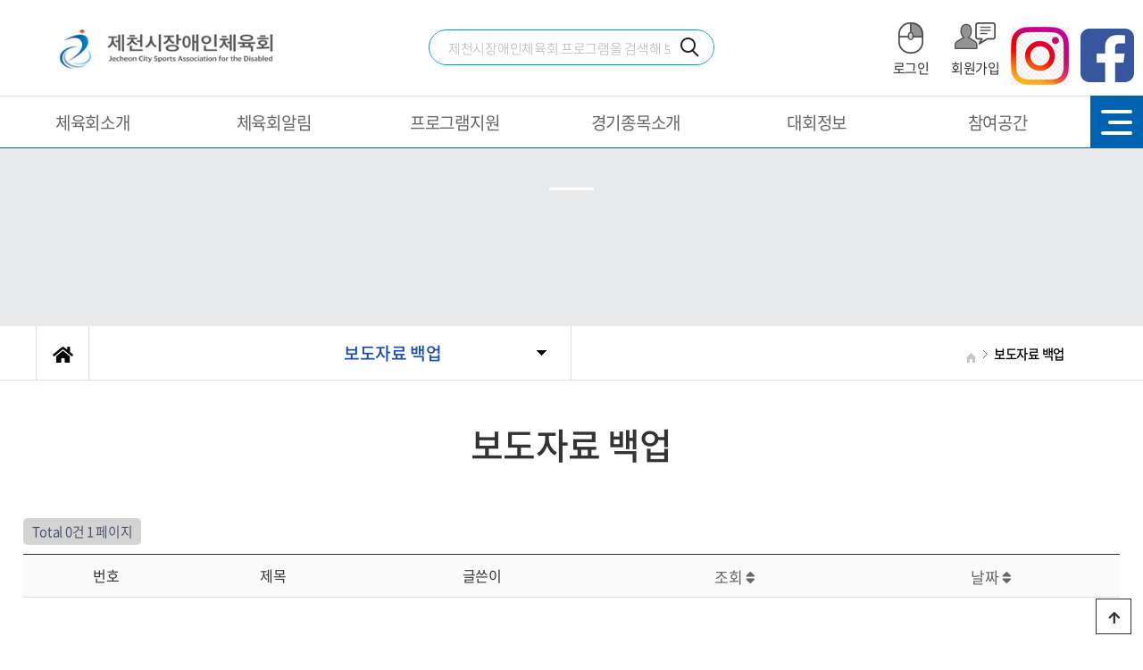

--- FILE ---
content_type: text/html; charset=utf-8
request_url: http://www.jcsad.com/bbs/board.php?bo_table=s5_m4&wr_id=27
body_size: 5551
content:
<!doctype html>
<html lang="ko">
<head>
<meta charset="utf-8">
<meta name="viewport" content="width=device-width,initial-scale=1.0,minimum-scale=0,maximum-scale=10,user-scalable=yes">
<meta http-equiv="imagetoolbar" content="no">
<meta http-equiv="X-UA-Compatible" content="IE=edge">
<link rel="canonical" href="http://www.jcsad.com/">
<meta name="author" content="제천시장애인체육회" />
<meta name="description" content="제천시장애인체육회, 제천장애인체육회, 장애인, 체육회. " />
<meta name="keywords" content="제천시장애인체육회, 제천장애인체육회, 장애인, 체육회. " />
<meta property="og:image" content="http://www.jcsad.com/img/snslogo.jpg"/>
<meta property="og:description" content="제천시장애인체육회에 오신걸 환영합니다. " />
<meta property="og:url" content="http://www.jcsad.com/">
<meta property="og:title" content="제천시장애인체육회">
<meta property="og:type" content="website">

<title>오류안내 페이지 | 제천시장애인체육회</title>
<link rel="stylesheet" href="http://www.jcsad.com/theme/jcsad/css/default.css?ver=171222">
<!--[if lte IE 8]>
<script src="http://www.jcsad.com/js/html5.js"></script>
<![endif]-->
<script>
// 자바스크립트에서 사용하는 전역변수 선언
var g5_url       = "http://www.jcsad.com";
var g5_bbs_url   = "http://www.jcsad.com/bbs";
var g5_is_member = "";
var g5_is_admin  = "";
var g5_is_mobile = "";
var g5_bo_table  = "";
var g5_sca       = "";
var g5_editor    = "";
var g5_cookie_domain = "";
</script>
<script src="http://www.jcsad.com/js/jquery-1.8.3.min.js"></script>
<script src="http://www.jcsad.com/js/jquery.menu.js?ver=171222"></script>
<script src="http://www.jcsad.com/js/common.js?ver=171222"></script>
<script src="http://www.jcsad.com/js/wrest.js?ver=171222"></script>
<script src="http://www.jcsad.com/js/placeholders.min.js"></script>
<link rel="stylesheet" href="http://www.jcsad.com/js/font-awesome/css/font-awesome.min.css">
<meta name="format-detection" content="telephone=no"/>

<link href="http://www.jcsad.com/theme/jcsad/html/css_js/common.css" rel="stylesheet" type="text/css">
<link rel="stylesheet" href="https://use.fontawesome.com/releases/v5.7.2/css/all.css" integrity="sha384-fnmOCqbTlWIlj8LyTjo7mOUStjsKC4pOpQbqyi7RrhN7udi9RwhKkMHpvLbHG9Sr" crossorigin="anonymous">
<script language="javascript" type="text/javascript" src="http://www.jcsad.com/theme/jcsad/html/css_js/gnb-jquery.easing.1.3.js"></script>
<link rel="stylesheet" href="http://www.jcsad.com/theme/jcsad/html/css_js/swiper.min.css">
<script type="text/javascript" src="http://www.jcsad.com/theme/jcsad/html/css_js/swiper.js"></script>
<link rel="stylesheet" href="http://www.jcsad.com/theme/jcsad/html/css_js/animate.css" type="text/css">
<script src="http://www.jcsad.com/theme/jcsad/html/css_js/story-box.min.js"></script> 
<script src="http://www.jcsad.com/theme/jcsad/html/css_js/jquery.mb.YTPlayer.js"></script>	
<script type="text/javascript" src="//wcs.naver.net/wcslog.js"></script>
<script type="text/javascript">if(!wcs_add)var wcs_add = {};wcs_add["wa"] = "d0ade9e78f2ff0";wcs_do();</script>



<link rel="stylesheet" href="http://www.jcsad.com/theme/jcsad/css/reset.css">
<link rel="stylesheet" href="http://www.jcsad.com/theme/jcsad/css/basic.css">
<link rel="stylesheet" href="http://www.jcsad.com/theme/jcsad/css/jquery-ui.css">
<link rel="stylesheet" href="http://www.jcsad.com/theme/jcsad/css/seon.css">
<link rel="stylesheet" href="http://www.jcsad.com/theme/jcsad/css/hong.css">
<link rel="stylesheet" href="http://www.jcsad.com/theme/jcsad/css/style.css">
<link rel="stylesheet" href="http://www.jcsad.com/theme/jcsad/css/style_sub.css">
<link rel="stylesheet" href="http://www.jcsad.com/theme/jcsad/css/slick.css">

<script type="text/javascript" src="http://www.jcsad.com/theme/jcsad/js/jquery-1.11.2.min.js"></script>
<script type="text/javascript" src="http://www.jcsad.com/theme/jcsad/js/jquery-ui.js"></script>
<script type="text/javascript" src="http://www.jcsad.com/theme/jcsad/js/ui.js"></script>
<script type="text/javascript" src="http://www.jcsad.com/theme/jcsad/js/slick.js"></script>
<script type="text/javascript" src="http://www.jcsad.com/theme/jcsad/js/main.js"></script>
<script type="text/javascript" src="http://www.jcsad.com/theme/jcsad/js/sns.js"></script>
<style>
.btn_submit{background-color: #000000;}
</style>
</head>



<body class="main">
	<div id="wrap" class="wrap">


<script>
alert("글이 존재하지 않습니다.\n\n글이 삭제되었거나 이동된 경우입니다.");
document.location.replace("./board.php?bo_table=s5_m4");
</script>

<noscript>
<div id="validation_check">
    <h1>다음 항목에 오류가 있습니다.</h1>
    <p class="cbg">
        글이 존재하지 않습니다.<br><br>글이 삭제되었거나 이동된 경우입니다.    </p>
        <div class="btn_confirm">
        <a href="./board.php?bo_table=s5_m4">돌아가기</a>
    </div>
    
</div>
</noscript>



<!-- ie6,7에서 사이드뷰가 게시판 목록에서 아래 사이드뷰에 가려지는 현상 수정 -->
<!--[if lte IE 7]>
<script>
$(function() {
    var $sv_use = $(".sv_use");
    var count = $sv_use.length;

    $sv_use.each(function() {
        $(this).css("z-index", count);
        $(this).css("position", "relative");
        count = count - 1;
    });
});
</script>
<![endif]-->

</body>
</html>


--- FILE ---
content_type: text/html; charset=utf-8
request_url: http://www.jcsad.com/bbs/board.php?bo_table=s5_m4
body_size: 27961
content:
<!doctype html>
<html lang="ko">
<head>
<meta charset="utf-8">
<meta name="viewport" content="width=device-width,initial-scale=1.0,minimum-scale=0,maximum-scale=10,user-scalable=yes">
<meta http-equiv="imagetoolbar" content="no">
<meta http-equiv="X-UA-Compatible" content="IE=edge">
<link rel="canonical" href="http://www.jcsad.com/">
<meta name="author" content="제천시장애인체육회" />
<meta name="description" content="제천시장애인체육회, 제천장애인체육회, 장애인, 체육회. " />
<meta name="keywords" content="제천시장애인체육회, 제천장애인체육회, 장애인, 체육회. " />
<meta property="og:image" content="http://www.jcsad.com/img/snslogo.jpg"/>
<meta property="og:description" content="제천시장애인체육회에 오신걸 환영합니다. " />
<meta property="og:url" content="http://www.jcsad.com/">
<meta property="og:title" content="제천시장애인체육회">
<meta property="og:type" content="website">

<title>보도자료 백업 1 페이지 | 제천시장애인체육회</title>
<link rel="stylesheet" href="http://www.jcsad.com/theme/jcsad/css/default.css?ver=171222">
<link rel="stylesheet" href="http://www.jcsad.com/skin/board/basic/style.css?ver=171222">
<!--[if lte IE 8]>
<script src="http://www.jcsad.com/js/html5.js"></script>
<![endif]-->
<script>
// 자바스크립트에서 사용하는 전역변수 선언
var g5_url       = "http://www.jcsad.com";
var g5_bbs_url   = "http://www.jcsad.com/bbs";
var g5_is_member = "";
var g5_is_admin  = "";
var g5_is_mobile = "";
var g5_bo_table  = "s5_m4";
var g5_sca       = "";
var g5_editor    = "smarteditor2";
var g5_cookie_domain = "";
</script>
<script src="http://www.jcsad.com/js/jquery-1.8.3.min.js"></script>
<script src="http://www.jcsad.com/js/jquery.menu.js?ver=171222"></script>
<script src="http://www.jcsad.com/js/common.js?ver=171222"></script>
<script src="http://www.jcsad.com/js/wrest.js?ver=171222"></script>
<script src="http://www.jcsad.com/js/placeholders.min.js"></script>
<link rel="stylesheet" href="http://www.jcsad.com/js/font-awesome/css/font-awesome.min.css">
<meta name="format-detection" content="telephone=no"/>

<link href="http://www.jcsad.com/theme/jcsad/html/css_js/common.css" rel="stylesheet" type="text/css">
<link rel="stylesheet" href="https://use.fontawesome.com/releases/v5.7.2/css/all.css" integrity="sha384-fnmOCqbTlWIlj8LyTjo7mOUStjsKC4pOpQbqyi7RrhN7udi9RwhKkMHpvLbHG9Sr" crossorigin="anonymous">
<script language="javascript" type="text/javascript" src="http://www.jcsad.com/theme/jcsad/html/css_js/gnb-jquery.easing.1.3.js"></script>
<link rel="stylesheet" href="http://www.jcsad.com/theme/jcsad/html/css_js/swiper.min.css">
<script type="text/javascript" src="http://www.jcsad.com/theme/jcsad/html/css_js/swiper.js"></script>
<link rel="stylesheet" href="http://www.jcsad.com/theme/jcsad/html/css_js/animate.css" type="text/css">
<script src="http://www.jcsad.com/theme/jcsad/html/css_js/story-box.min.js"></script> 
<script src="http://www.jcsad.com/theme/jcsad/html/css_js/jquery.mb.YTPlayer.js"></script>	
<script type="text/javascript" src="//wcs.naver.net/wcslog.js"></script>
<script type="text/javascript">if(!wcs_add)var wcs_add = {};wcs_add["wa"] = "d0ade9e78f2ff0";wcs_do();</script>



<link rel="stylesheet" href="http://www.jcsad.com/theme/jcsad/css/reset.css">
<link rel="stylesheet" href="http://www.jcsad.com/theme/jcsad/css/basic.css">
<link rel="stylesheet" href="http://www.jcsad.com/theme/jcsad/css/jquery-ui.css">
<link rel="stylesheet" href="http://www.jcsad.com/theme/jcsad/css/seon.css">
<link rel="stylesheet" href="http://www.jcsad.com/theme/jcsad/css/hong.css">
<link rel="stylesheet" href="http://www.jcsad.com/theme/jcsad/css/style.css">
<link rel="stylesheet" href="http://www.jcsad.com/theme/jcsad/css/style_sub.css">
<link rel="stylesheet" href="http://www.jcsad.com/theme/jcsad/css/slick.css">

<script type="text/javascript" src="http://www.jcsad.com/theme/jcsad/js/jquery-1.11.2.min.js"></script>
<script type="text/javascript" src="http://www.jcsad.com/theme/jcsad/js/jquery-ui.js"></script>
<script type="text/javascript" src="http://www.jcsad.com/theme/jcsad/js/ui.js"></script>
<script type="text/javascript" src="http://www.jcsad.com/theme/jcsad/js/slick.js"></script>
<script type="text/javascript" src="http://www.jcsad.com/theme/jcsad/js/main.js"></script>
<script type="text/javascript" src="http://www.jcsad.com/theme/jcsad/js/sns.js"></script>
<style>
.btn_submit{background-color: #000000;}
</style>
</head>



<body class="main">
	<div id="wrap" class="wrap">


	 
<!-- header -->
	<div class="skip_nav">
		<a href="#content" class="go_content">본문 바로가기</a>
		<a href="#gnb" class="go_gnb">주메뉴 바로가기</a>
	</div>

	<div class="header">
		<div class="header_main">
			<button type="button" class="btn_search">검색영역펼치기</button>
			<h1 class="logo"><a href="http://www.jcsad.com">제천시장애인체육회</a></h1>
			<button type="button" class="btn_gnb">메인메뉴열기</button>
			<div class="search_wrap">
				<span>검색</span>
				<div class="search_field">
					<input type="text" name="searchWordInput" id="searchWordInput" class="txt_search" title="검색어 입력" placeholder="제천시장애인체육회 프로그램을 검색해 보세요!" value="">
					<button type="button" class="btn" onclick="searchSubmit()">검색버튼</button>
					<script>
					function searchSubmit(){
						if($('#searchWordInput').val()){
							$('#fkeyvalue').val($('#searchWordInput').val());
							$('#jynSearchFrm').submit();
						} else{
							window.alert('검색어를 입력해주세요.');
						}
					}
					</script>
					<form id="jynSearchFrm" name="jynSearchFrm" action="http://www.jcsad.com/bbs/board.php">
						<input type="hidden" name="bo_table" value="product" />
						<input type="hidden" id="fkeyvalue" name="fkeyvalue" value="" />
					</form>
				</div>
				<button type="button" class="btn_search_close">검색영역닫기</button>
			</div>
	

			<ul class="utill_list">

				<a href="https://www.instagram.com/jecheon_para.sports?igsh=MW4wNjQ4YTF2ZXpuYw==" target="_blnak"><img src="http://www.jcsad.com/theme/jcsad/images/main/insta.jpg"></a>
				<a href="https://www.facebook.com/JECHEONCITYSPORTSASSOCIATIONFORTTHEDISABLED" target="_blank"><img src="http://www.jcsad.com/theme/jcsad/images/main/face1.jpg"></a>

			

								

					
											<li><a href="http://www.jcsad.com/bbs/login.php" class="utill01">로그인</a></li><!-- http://www.jcsad.com/bbs/login.php -->
						<li><a href="http://www.jcsad.com/bbs/register.php" class="utill04">회원가입</a></li>	<!-- http://www.jcsad.com/bbs/register.php -->
					 
					
			</ul>

		</div>


	
		<!-- pc에서 보여지는 gnb -->
		<div class="pc_gnb_wrap">
			<div class="gnb_wrap">
				<div id="pc_gnb" class="gnb">
					
					
					<ul class="gnb_list">
						<li class="gnb01">
							<a href="http://www.jcsad.com/theme/jcsad/html/s1/s1_m1.php">체육회소개</a>

							<ul class="dep2">
								<li><a href="http://www.jcsad.com/theme/jcsad/html/s1/s1_m1.php">인사말</a></li>
								<li><a href="http://www.jcsad.com/theme/jcsad/html/s1/s1_m2.php">설립목적과연혁</a></li>
								<li><a href="http://www.jcsad.com/theme/jcsad/html/s1/s1_m3.php">주요사업</a></li>
								<li><a href="http://www.jcsad.com/theme/jcsad/html/s1/s1_m4.php">조직및기구</a></li>
								<li><a href="http://www.jcsad.com/bbs/board.php?bo_table=s1_m4">관련규정</a></li>
								<li><a href="http://www.jcsad.com/theme/jcsad/html/s1/s1_m6.php">경영공시</a></li>
								<li><a href="http://www.jcsad.com/theme/jcsad/html/s1/s1_m7.php">임원현황</a></li>
								<li><a href="http://www.jcsad.com/theme/jcsad/html/s1/s1_m8.php">협력기관</a></li>
								<li><a href="http://www.jcsad.com/theme/jcsad/html/s1/s1_m9.php">오시는길</a></li>
							</ul>
						</li>

						<li class="gnb02">
							<a href="http://www.jcsad.com/bbs/board.php?bo_table=s3_m2">체육회알림</a>
							<ul class="dep2">
								<li><a href="http://www.jcsad.com/bbs/board.php?bo_table=s3_m2">공지사항</a></li>
								<li><a href="http://www.jcsad.com/bbs/board.php?bo_table=s3_m3">채용정보</a></li>
								<li><a href="http://www.jcsad.com/bbs/board.php?bo_table=s3_m5">행사일정</a></li>
								<li><a href="http://www.jcsad.com/bbs/board.php?bo_table=s3_m6">보도자료</a></li>
								<li><a href="http://www.jcsad.com/bbs/board.php?bo_table=s3_m7">행사및활동사진</a></li>
								<li><a href="http://www.jcsad.com/bbs/board.php?bo_table=s3_m8">종목별장애인체육대회사진</a></li>
								<li><a href="http://www.jcsad.com/bbs/board.php?bo_table=s3_m9">충북생활체육지원사업사진</a></li>
								<li><a href="http://www.jcsad.com/bbs/board.php?bo_table=product">일정관리</a></li>
							</ul>							
						</li>

						<li class="gnb03">
							<a href="http://www.jcsad.com/bbs/board.php?bo_table=s2_m1">프로그램지원</a>
							<ul class="dep2">
								<li><a href="http://www.jcsad.com/bbs/board.php?bo_table=s2_m1">찾아가는 생활체육서비스 </a></li>
								<li><a href="http://www.jcsad.com/bbs/board.php?bo_table=s2_m2">제천시장애인생활체육교실</a></li>
								<li><a href="http://www.jcsad.com/bbs/board.php?bo_table=s2_m3">충북생활체육지원사업</a></li>
							</ul>						
						</li>

						<li class="gnb04">
							<a href="http://www.jcsad.com/theme/jcsad/html/s4/s4_m1.php">경기종목소개</a>
							<ul class="dep2">
								<li><a href="http://www.jcsad.com/theme/jcsad/html/s4/s4_m1.php">장애인스포츠종목</a></li>
							</ul>


						<li class="gnb05">
							<a href="http://www.jcsad.com/bbs/board.php?bo_table=s5_m1">대회정보</a>
							<ul class="dep2">								
								<li><a href="http://www.jcsad.com/bbs/board.php?bo_table=s5_m1">충북장애인도민체육대회</a></li>
								<li><a href="http://www.jcsad.com/bbs/board.php?bo_table=s5_m2">제천시장애인생활체육대회</a></li>
								<li><a href="http://www.jcsad.com/bbs/board.php?bo_table=s5_m3">종목별장애인체육대회</a></li>
							</ul>
						</li>

						<li class="gnb06">
							<a href="http://www.jcsad.com/bbs/board.php?bo_table=s6_m4">참여공간</a>
							<ul class="dep2">
							<ul>
								<li><a href="http://www.jcsad.com/bbs/board.php?bo_table=s6_m2">통합자료실</a></li>
								<li><a href="http://www.jcsad.com/bbs/board.php?bo_table=s6_m1">정보공개</a></li>

							</ul>
							</ul>
						</li>
					</ul>
	
					<div class="allmenu_wrap">
						<button type="button" class="btn_allmenu">
							<strong>전체메뉴열기</strong>
							<span class="line01"></span>
							<span class="line02"></span>
							<span class="line03"></span>
						</button>
	
						<div class="allmenu">
						<ul>
						<li class="gnb01">

							<a href="http://www.jcsad.com/theme/jcsad/html/s1/s1_m1.php">체육회소개</a>

							<ul>
								<li><a href="http://www.jcsad.com/theme/jcsad/html/s1/s1_m1.php">인사말</a></li>
								<li><a href="http://www.jcsad.com/theme/jcsad/html/s1/s1_m2.php">설립목적과연혁</a></li>
								<li><a href="http://www.jcsad.com/theme/jcsad/html/s1/s1_m3.php">주요사업</a></li>
								<li><a href="http://www.jcsad.com/theme/jcsad/html/s1/s1_m4.php">조직및기구</a></li>
								<li><a href="http://www.jcsad.com/bbs/board.php?bo_table=s1_m4">관련규정</a></li>
								<li><a href="http://www.jcsad.com/theme/jcsad/html/s1/s1_m6.php">경영공시</a></li>
								<li><a href="http://www.jcsad.com/theme/jcsad/html/s1/s1_m7.php">임원현황</a></li>
								<li><a href="http://www.jcsad.com/theme/jcsad/html/s1/s1_m8.php">협력기관</a></li>
								<li><a href="http://www.jcsad.com/theme/jcsad/html/s1/s1_m9.php">오시는길</a></li>
							</ul>
						</li>

						<li class="gnb02">
							<a href="http://www.jcsad.com/theme/jcsad/html/s3/s3_m2.php">체육회알림</a>
							<ul>
								<li><a href="http://www.jcsad.com/bbs/board.php?bo_table=s3_m2">공지사항</a></li>
								<li><a href="http://www.jcsad.com/bbs/board.php?bo_table=s3_m3">채용정보</a></li>
								<li><a href="http://www.jcsad.com/bbs/board.php?bo_table=s3_m5">행사일정</a></li>
								<li><a href="http://www.jcsad.com/bbs/board.php?bo_table=s3_m6">보도자료</a></li>
								<li><a href="http://www.jcsad.com/bbs/board.php?bo_table=s3_m7">행사및활동사진</a></li>
								<li><a href="http://www.jcsad.com/bbs/board.php?bo_table=s3_m8">종목별장애인체육대회사진</a></li>								
								<li><a href="http://www.jcsad.com/bbs/board.php?bo_table=s3_m9">충북생활체육지원사업사진</a></li>
							</ul>	
						</li>

						<li class="gnb03">
							<a href="http://www.jcsad.com/bbs/board.php?bo_table=s2_m1">프로그램지원</a>
							<ul>
								<li><a href="http://www.jcsad.com/bbs/board.php?bo_table=s2_m1">찾아가는 생활체육서비스 </a></li>
								<li><a href="http://www.jcsad.com/bbs/board.php?bo_table=s2_m2">제천시장애인생활체육교실</a></li>
								<li><a href="http://www.jcsad.com/bbs/board.php?bo_table=s2_m3">충북생활체육지원사업</a></li>
							</ul>							
						</li>

						<li class="gnb04">
							<a href="http://www.jcsad.com/theme/jcsad/html/s4/s4_m1.php">경기종목소개</a>
							<ul>
								<li><a href="http://www.jcsad.com/theme/jcsad/html/s4/s4_m1.php">장애인스포츠종목</a></li>
							</ul>
						</li>

						<li class="gnb05">
							<a href="http://www.jcsad.com/bbs/board.php?bo_table=s5_m1">대회정보</a>
							<ul>				
								<li><a href="http://www.jcsad.com/bbs/board.php?bo_table=s5_m1">충북장애인도민체육대회</a></li>
								<li><a href="http://www.jcsad.com/bbs/board.php?bo_table=s5_m2">제천시장애인생활체육대회</a></li>
								<li><a href="http://www.jcsad.com/bbs/board.php?bo_table=s5_m3">종목별장애인체육대회</a></li>
							</ul>
						</li>

						<li class="gnb06">
							<a href="http://www.jcsad.com/bbs/board.php?bo_table=s6_m4">참여공간</a>
							<ul>

								<li><a href="http://www.jcsad.com/bbs/board.php?bo_table=s6_m2">통합자료실</a></li>
								<li><a href="http://www.jcsad.com/bbs/board.php?bo_table=s6_m1">정보공개</a></li>
							</ul>
								
						</li>
						</ul>
						</div>
							<button type="button" class="btn_allmenu_close">전체메뉴닫기</button>
					</div>


				</div>
			</div>
		</div>
		<!-- pc에서 보여지는 gnb -->
	
		<!-- m에서 보여지는 gnb -->
		<div class="m_gnb_wrap">
			<div class="gnb_wrap">
				<div id="m_gnb" class="gnb">

					<ul class="gnb_list">

						<li class="gnb01">
							<a href="#n">체육회소개</a>

							<ul class="dep2">
								<li><a href="http://www.jcsad.com/theme/jcsad/html/s1/s1_m1.php">인사말</a></li>
								<li><a href="http://www.jcsad.com/theme/jcsad/html/s1/s1_m2.php">설립목적과연혁</a></li>
								<li><a href="http://www.jcsad.com/theme/jcsad/html/s1/s1_m3.php">주요사업</a></li>
								<li><a href="http://www.jcsad.com/theme/jcsad/html/s1/s1_m4.php">조직및기구</a></li>
								<li><a href="http://www.jcsad.com/bbs/board.php?bo_table=s1_m4">관련규정</a></li>
								<li><a href="http://www.jcsad.com/theme/jcsad/html/s1/s1_m6.php">경영공시</a></li>
								<li><a href="http://www.jcsad.com/theme/jcsad/html/s1/s1_m7.php">임원현황</a></li>
								<li><a href="http://www.jcsad.com/theme/jcsad/html/s1/s1_m8.php">협력기관</a></li>
								<li><a href="http://www.jcsad.com/theme/jcsad/html/s1/s1_m9.php">오시는길</a></li>
							</ul>
						</li>

						<li class="gnb02">
							<a href="#n">체육회알림</a>
							<ul class="dep2">
								<li><a href="http://www.jcsad.com/bbs/board.php?bo_table=s3_m2">공지사항</a></li>
								<li><a href="http://www.jcsad.com/bbs/board.php?bo_table=s3_m3">채용정보</a></li>
								<li><a href="http://www.jcsad.com/bbs/board.php?bo_table=s3_m5">행사일정</a></li>
								<li><a href="http://www.jcsad.com/bbs/board.php?bo_table=s3_m6">보도자료</a></li>
								<li><a href="http://www.jcsad.com/bbs/board.php?bo_table=s3_m7">행사및활동사진</a></li>
								<li><a href="http://www.jcsad.com/bbs/board.php?bo_table=s3_m8">종목별장애인체육대회사진</a></li>
								<li><a href="http://www.jcsad.com/bbs/board.php?bo_table=s3_m9">충북생활체육지원사업사진</a></li>
							</ul>
						</li>

						<li class="gnb03">
							<a href="#n">프로그램지원</a>

							<ul class="dep2">
								<li><a href="http://www.jcsad.com/bbs/board.php?bo_table=s2_m1">찾아가는 생활체육서비스 </a></li>
								<li><a href="http://www.jcsad.com/bbs/board.php?bo_table=s2_m2">제천시장애인생활체육교실</a></li>
								<li><a href="http://www.jcsad.com/bbs/board.php?bo_table=s2_m3">충북생활체육지원사업</a></li>
							</ul>		
							
						</li>

						<li class="gnb04">
							<a href="#n">경기종목소개</a>
							<ul class="dep2">

								<li><a href="http://www.jcsad.com/theme/jcsad/html/s4/s4_m1.php">장애인스포츠종목</a></li>

							</ul>
						</li>

						<li class="gnb05">
							<a href="#n">대회정보</a>
							<ul class="dep2">
								<li><a href="http://www.jcsad.com/bbs/board.php?bo_table=s5_m1">충북장애인도민체육대회</a></li>
								<li><a href="http://www.jcsad.com/bbs/board.php?bo_table=s5_m2">제천시장애인생활체육대회</a></li>
								<li><a href="http://www.jcsad.com/bbs/board.php?bo_table=s5_m3">종목별장애인체육대회</a></li>
							</ul>
						</li>

						<li class="gnb06">
							<a href="#n">자유게시판</a>
							<ul class="dep2">
							<ul>
		
								<li><a href="http://www.jcsad.com/bbs/board.php?bo_table=s6_m2">통합자료실</a></li>
								<li><a href="http://www.jcsad.com/bbs/board.php?bo_table=s6_m1">정보공개</a></li>
							</ul>
							</ul>
						</li>


					<div class="gnb_top">
												<a href="http://www.jcsad.com/bbs/login.php">로그인</a>
						<a href="http://www.jcsad.com/bbs/register.php">회원가입</a>	
						 					</div>

					</ul>
				</div>
			</div>


			<button type="button" class="btn_close">메인메뉴닫기</button>
		</div>
		<!-- //m에서 보여지는 gnb -->
	</div>
	<!-- //header -->
	


<!-- 팝업 -->	
	<script>
		//쿠키생성
		function setCookie( name, value, expiredays ) {
			var todayDate = new Date();
				todayDate.setDate( todayDate.getDate() + expiredays );
				document.cookie = name + "=" + escape( value ) + "; path=/; expires=" + todayDate.toGMTString() + ";"
		}
	
		function closeWin() {
			if (document.ban_form.chkbox.checked){
				setCookie( "maindiv", "done", 1 );
	
			}
			$(".top_banner").hide();
		}
	
		cookiedata = document.cookie;
		if(cookiedata. indexOf("maindiv=done") < 0 ){
			$(".top_banner").show();
		}else{
			$(".top_banner").hide();
		}
	
		$(".top_banner .btn_top_close").on("click", function(){
			$(".top_banner").hide(function() {
				var header_h = $(".header").height()
				$(".wrap").css("padding-top", header_h)
			});
	
		})
	</script>




						
		<section id="sub_visual" data-sb=fadeIn>
			<div class="backgroundimg">
				<div class="visual_area" style="background:url('') no-repeat top center;"></div>
			</div>
		</section>

		<section id="sub_wrapper">
			<div id="sub_menu">		
				<div class="sub_location">
					<div>
						<div class="cen"><a href="/"><i class="fa fa-home" aria-hidden="true"></i></a></div>
						<ul class="">
							<li>
								<span></span>								
								<ul>
																			<li><a href="http://www.jcsad.com/theme/jcsad/html/s1/s1_m1.php" target="_self">체육회소개</a></li>
																			<li><a href="http://www.jcsad.com/bbs/board.php?bo_table=s3_m2" target="_self">체육회알림</a></li>
																			<li><a href="http://www.jcsad.com/bbs/board.php?bo_table=s2_m1" target="_self">프로그램지원</a></li>
																			<li><a href="http://www.jcsad.com/theme/jcsad/html/s4/s4_m1.php" target="_self">경기종목소개</a></li>
																			<li><a href="http://www.jcsad.com/bbs/board.php?bo_table=s5_m1" target="_self">대회정보</a></li>
																			<li><a href="http://www.jcsad.com/bbs/board.php?bo_table=s6_m4" target="_self">참여공간</a></li>
																			
								</ul>
							</li>
						</ul>
						<ul class="dep2">
							<li>
								<span>보도자료 백업</span>
								<ul>
																	</ul>
							</li>
						</ul>
		
					</div>
				</div>
			</div>

			<div id="sub_tit">
				<div class="path">
					<li><a href="/"><span class="ic-home"><i></i></span></a></li>
					<li></li>					<li></li>					<li>보도자료 백업</li>
				</div>
				<div class="title"></div>
				<p class="normal_txt">	</p>
			</div>

			<div class="scontents">
				<div class="bg_vline"></div>
				<p class="eng"><em></em> 보도자료 백업</p>
				<p class="stitle"></p>



	
<!-- 게시판 목록 시작 { -->
<div id="bo_list" style="width:100%">


    <!-- 게시판 페이지 정보 및 버튼 시작 { -->
    <div id="bo_btn_top">
        <div id="bo_list_total">
            <span>Total 0건</span>
            1 페이지
        </div>

            </div>
    <!-- } 게시판 페이지 정보 및 버튼 끝 -->

    <!-- 게시판 카테고리 시작 { -->
        <!-- } 게시판 카테고리 끝 -->

    <form name="fboardlist" id="fboardlist" action="./board_list_update.php" onsubmit="return fboardlist_submit(this);" method="post">
    <input type="hidden" name="bo_table" value="s5_m4">
    <input type="hidden" name="sfl" value="">
    <input type="hidden" name="stx" value="">
    <input type="hidden" name="spt" value="">
    <input type="hidden" name="sca" value="">
    <input type="hidden" name="sst" value="wr_last desc">
    <input type="hidden" name="sod" value="">
    <input type="hidden" name="page" value="1">
    <input type="hidden" name="sw" value="">

    <div class="tbl_head01 tbl_wrap">
        <table>
        <caption>보도자료 백업 목록</caption>
        <thead>
        <tr>
                        <th scope="col">번호</th>
            <th scope="col">제목</th>
            <th scope="col">글쓴이</th>
            <th scope="col"><a href="/bbs/board.php?bo_table=s5_m4&amp;sop=and&amp;sst=wr_hit&amp;sod=desc&amp;sfl=&amp;stx=&amp;sca=&amp;page=1">조회 <i class="fa fa-sort" aria-hidden="true"></i></a></th>
                                    <th scope="col"><a href="/bbs/board.php?bo_table=s5_m4&amp;sop=and&amp;sst=wr_datetime&amp;sod=desc&amp;sfl=&amp;stx=&amp;sca=&amp;page=1">날짜  <i class="fa fa-sort" aria-hidden="true"></i></a></th>
        </tr>
        </thead>
        <tbody>
                <tr><td colspan="5" class="empty_table">게시물이 없습니다.</td></tr>        </tbody>
        </table>
    </div>

    
    </form>
     
       <!-- 게시판 검색 시작 { -->
    <fieldset id="bo_sch">
        <legend>게시물 검색</legend>

        <form name="fsearch" method="get">
        <input type="hidden" name="bo_table" value="s5_m4">
        <input type="hidden" name="sca" value="">
        <input type="hidden" name="sop" value="and">
        <label for="sfl" class="sound_only">검색대상</label>
        <select name="sfl" id="sfl">
            <option value="wr_subject">제목</option>
            <option value="wr_content">내용</option>
            <option value="wr_subject||wr_content">제목+내용</option>
            <option value="mb_id,1">회원아이디</option>
            <option value="mb_id,0">회원아이디(코)</option>
            <option value="wr_name,1">글쓴이</option>
            <option value="wr_name,0">글쓴이(코)</option>
        </select>
        <label for="stx" class="sound_only">검색어<strong class="sound_only"> 필수</strong></label>
        <input type="text" name="stx" value="" required id="stx" class="sch_input" size="25" maxlength="20" placeholder="검색어를 입력해주세요">
        <button type="submit" value="검색" class="sch_btn"><i class="fa fa-search" aria-hidden="true"></i><span class="sound_only">검색</span></button>
        </form>
    </fieldset>
    <!-- } 게시판 검색 끝 -->   
</div>




<!-- 페이지 -->


<!-- } 게시판 목록 끝 -->

	</div>
</section>




	<footer>
		<div class="footer">
			<div class="inner">
				<p class="f_logo"><img src="http://www.jcsad.com/theme/jcsad/images/logo_footer.png" alt="제천시어울림체육센터"></p>
				
				 
				 
				<div class="f_box f_contact">
					<p class="txt pb">
					ㆍ27180) 충북 제천시 관전로 70, 제천시어울림체육센터 1층<br>
					ㆍ전화 :  043.642.6716  | 팩스 : 043.642.6489<br>

					</p>
				</div>
	

				<div class="f_box f_utill">
					<ul>
						<!-- li><a href="http://www.jcsad.com/bbs/content.php?co_id=provision">이용약관</a></li -->
						<li><a href="http://www.jcsad.com/bbs/content.php?co_id=emailpass">이메일무단수집거부</a></li>
						<li><a href="http://www.jcsad.com/bbs/content.php?co_id=privacy">개인정보처리방침</a></li>
						<li><a href="http://www.jcsad.com/theme/jcsad/html/s1/s1_m9.php">찾아오시는길</a></li>
					</ul>
				</div>

				<div class="f_box family_site">
					<p class="f_tit">관련사이트</p>
					<select onchange="window.open(this.value);" class="dropdown_m" title="관련사이트">
						<option selected="selected">관련사이트</option>
						<option value="http://www.jecheon.go.kr">제천시청</option>
						<option value="http://www.jcsports.co.kr">제천시체육회</option>
						<option value="http://www.cbsad.or.kr">충북장애인체육회</option>
						<option value="https://www.koreanpc.kr/">대한장애인체육회</option>						
					</select>
	
					<div class="dropdown_pc">
						<p><a href="#n">관련사이트</a></p>
						<ul>
							<li><a href="http://www.jecheon.go.kr/" target="_blank" title="제천시청 홈페이지 새창열림">제천시청</a></li>
							<li><a href="http://www.jcsad.com/" target="_blank" title="제천시체육회 홈페이지 새창열림">제천시체육회</a></li>
							<li><a href="http://www.cbsad.or.kr/" target="_blank" title="충북장애인체육회 홈페이지 새창열림">충북장애인체육회</a></li>
							<li><a href="https://www.koreanpc.kr/" target="_blank" title="대한장애인체육회 홈페이지 새창열림">대한장애인체육회</a></li>
						</ul>
					</div>

				</div>

		</div>
	   </div>
	</footer>

	<script src="http://www.jcsad.com/theme/jcsad/html/css_js/common.js"></script>


    <button type="button" id="top_btn"><i class="fa fa-arrow-up" aria-hidden="true"></i><span class="sound_only">상단으로</span></button>
        <script>

        $(function() {
            $("#top_btn").on("click", function() {
                $("html, body").animate({scrollTop:0}, '500');
                return false;
            });
        });
        </script>


<!-- } 하단 끝 -->

<script>
$(function() {
    // 폰트 리사이즈 쿠키있으면 실행
    font_resize("container", get_cookie("ck_font_resize_rmv_class"), get_cookie("ck_font_resize_add_class"));
});
</script>








<!-- ie6,7에서 사이드뷰가 게시판 목록에서 아래 사이드뷰에 가려지는 현상 수정 -->
<!--[if lte IE 7]>
<script>
$(function() {
    var $sv_use = $(".sv_use");
    var count = $sv_use.length;

    $sv_use.each(function() {
        $(this).css("z-index", count);
        $(this).css("position", "relative");
        count = count - 1;
    });
});
</script>
<![endif]-->

</body>
</html>

<!-- 사용스킨 : basic -->


--- FILE ---
content_type: text/css
request_url: http://www.jcsad.com/theme/jcsad/html/css_js/common.css
body_size: 45232
content:
@charset "UTF-8";
/*****************************************************************

		Copyright C 다온테마 All rights reserved. 
		daontheme@daum.net
		본 페이지는 유료컨텐츠 다온테마용 CSS입니다. 불법복제시 법적인 제제를 받으실 수 있습니다. 
		라이센스를 삭제하지 마세요. 라이센스 삭제시 불법 사용으로 간주될 수 있습니다.

******************************************************************/
@import url('https://fonts.googleapis.com/css?family=Do+Hyeon'); /* font-family: 'Do Hyeon', sans-serif; */
@import url(notosanskr.css); /* 	기본 : font-family: 'Noto Sans KR', sans-serif;	 font-weight:400; 	굵기에 따라 : font-weight만 조정  */


body,td,h1,h2,h3,h4,h5,div,p,li,ul,ol,dd,dt,section,input,textarea,select,button{margin:0;padding:0; font-size:16px; color:#333; line-height:1.6em; font-family: 'Noto Sans KR', sans-serif; font-weight:400; letter-spacing:-0.02em;}
ul,ol,li{margin:0;padding:0;list-style:none;}

a, img{border:0px; vertical-align:middle;}
a{text-decoration:none;}
strong{font-weight:500;}
*, :after, :before { -webkit-box-sizing: border-box; -moz-box-sizing: border-box; box-sizing: border-box;}

.pT10 {padding-top:10px;}
.pT15 {padding-top:15px;}
.pT20 {padding-top:20px;}
.pT25 {padding-top:25px;}
.pT30 {padding-top:30px;}
.pT40 {padding-top:40px;}
.pT50 {padding-top:50px;}

.pR10 {padding-right:10px;}
.pR15 {padding-right:15px;}
.pR20 {padding-right:20px;}
.pR25 {padding-right:25px;}
.pR30 {padding-right:30px;}
.pR40 {padding-right:40px;}
.pR50 {padding-right:50px;}

.pB10 {padding-bottom:10px;}
.pB15 {padding-bottom:15px;}
.pB20 {padding-bottom:20px;}
.pB25 {padding-bottom:25px;}
.pB30 {padding-bottom:30px;}
.pB40 {padding-bottom:40px;}
.pB50 {padding-bottom:50px;}

.pL10 {padding-left:10px;}
.pL15 {padding-left:15px;}
.pL20 {padding-left:20px;}
.pL25 {padding-left:25px;}
.pL30 {padding-left:30px;}
.pL40 {padding-left:40px;}
.pL50 {padding-left:50px;}


.lview{}
.sview{display:none;} 
.mview{display:none;}




/* 중간기기~작은기기 모바일 상단 */
#mobile_header {width:100%; height:60px;  line-height:60px; border:0px solid red; z-index:99999; display:none;}
#mobile_header .inner {top:0; left:0; z-index:50; width:100%; height:60px; line-height:60px; overflow:hidden; background:#fff;}
#mobile_header h1 { width:220px; padding-top:10px; text-align:center; margin:0 auto; }
#mobile_header h1 img { width:90%; overflow:hidden;}
#mobile_header .m_gnb li {list-style:none;}
#mobile_header .m_gnb li a {display:block; top:0; width:100%; text-align:center; color:transparent;}
#mobile_header .m_gnb li.category a i{float:left; position:absolute; width:20px; height:20px; line-height:20px; left:15px; top:20px; font-size:20px; color:#111;}
#mobile_header .m_gnb li.home a i { float:left; position:absolute; width:20px; height:20px; line-height:20px; right:15px; top:20px; font-size:20px; color:#111; }
#back_cover {position:absolute; display:none; left:0; top:0;  width:100%; height:100%; top:0px; background:rgba(0,0,0,0.5); z-index:9999998;}
#sideMenu {display:inline; position:absolute; top:0; left:-250px; width:249px; height:100%; background:#fff; z-index:9999999;}
#sideMenu .side_title{height:60px; line-height:60px; background:#000; color:#fff; text-align:center; font-size:1.3em; cursor:pointer;}
#sideMenu .navi_bg{ width:100%;}
#sideMenu .nav { width:100%; margin:0 auto;  padding:0; list-style: none; overflow:hidden;  box-sizing:border-box;}
#sideMenu .nav ul { width:100%; margin:0; padding:0;}
#sideMenu .navi_set{ display:inline;  margin:0; padding:10px 0 10px 0; text-align:center;  }
#sideMenu .navi_set > div {display:block; width:100%; height:40px; line-height:40px; border-bottom:1px solid #aaa; text-align:left; background:#fff; color:#333; text-indent:10px; cursor:pointer;}
#sideMenu .navi_set ul {display:none;}
#sideMenu .navi_set ul li {list-style:none; border-bottom:1px solid #eee;}
#sideMenu .navi_set ul li a{display:block; width:100%; height:30px; line-height:30px; text-align:left; font-size:0.9em; color:#333; cursor:pointer;  text-indent:20px; background:#fff;}
#sideMenu .navi_set ul li a:hover{color:#fff; background:#aaa; }
#gnba {background:#666; text-align:center; padding:10px 0;}
#gnba i{color:#fff; font-size:30px;}
#gnba a { color:#fff; text-align:center; font-size:0.85em;  padding:5px 10px; margin:0 2px;  background:#C53428; border-radius:3px;}
#gnba a:hover { background:#fff; color:#000; }




/* 큰기기 PC 상단 */
#header_wrap{width:100%; position:relative; top:0; left:0; z-index:500 !important;  transition: 0.5s all ease; -webkit-transition: 0.5s all ease; -moz-transition: 0.5s all ease; -ms-transition: 0.5s all ease; -o-transition: 0.5s all ease;}
#header_logo{width:100%; height:100px; max-width:1200px; margin:0 auto; }
#header_logo:after{ content:""; display:block; clear:both;}
#header_logo h1{float:left; margin-top:30px;}
#header_logo .info{float:right; margin-top:35px;}
#header_logo .info ul { padding:0; margin:0; }
#header_logo .info ul li { float:left; position: relative; padding-left:35px; margin-left:35px;  color:#777;  font-size:0.9em;}
#header_logo .info ul li i { position:absolute;  left:0;  top:3px; margin: 0; color:#000;   font-size:1.6em; }
#header_logo .info ul li span { position:relative;  display:block;  font-weight:500;  margin-bottom:0;  line-height:18px;  color:#000;  font-size:1.1em; }
#header_logo .info ul li span:after { position:absolute;  content: '';  right:-20px;  width:1px;  top: 5px;  height:30px; background: rgba(0, 0, 0, 0.1);}
#header_logo .info ul li:first-child { margin-left:0;}
#header_logo .info ul li:last-child span:after { background:none;}
#header {width:100%;}
#header .wrap_box{width:100%; max-width:1200px; height:60px; background:rgba(15, 52, 120, 0.9); margin:0 auto; border:0px solid red;}
#lnb {position:relative; float:left; left:15px; line-height:60px !important; background:none;}
#lnb .lnb_wrap { position:relative;}
#gnb {float:right; right:0; width:180px;}
#gnb li {float:left;  width:50%; text-align:center; border-left:1px solid rgba(255,255,255,0.15);}
#gnb li a { display:block; color:#fff; text-align:center; font-size:0.85em;  line-height:60px; margin:0px;  }
#gnb li a:hover{ background:#077fcf;  }
#gnb li a i {font-size:0.9em;}
.header_fixed{max-width:100% !important;  position:fixed !important;  left:0;  top:0 !important; background:rgba(0, 0, 0, 0.7); z-index:500 !important;}
.header_fixed .wrap_box{background:none !important; }
#lnb .lnb_wrap .ul_1st{ position:relative; width:100%; border:0px solid red;}
#lnb .lnb_wrap .ul_1st > li{ float:left;   position:relative;	}
#lnb .lnb_wrap .ul_1st > li > a {display:block; width:100%; padding:0 40px; font-size:1.2em; font-weight:400; color:#fff; height:60px; line-height:60px; }
#lnb .lnb_wrap .ul_1st > li:hover > a { color:#82c0ff; transition: 0.5s all ease; -webkit-transition: 0.5s all ease; -moz-transition: 0.5s all ease; -ms-transition: 0.5s all ease; -o-transition: 0.5s all ease;}
#lnb .lnb_wrap .ul_2nd {position:absolute; top:60px; left:0; width:150px; text-align:left; background:rgba(0, 0, 0, 1); display:none; margin:0; padding:0; margin-left:10px;}
#lnb .lnb_wrap .ul_1st > li > ul:nth-child(1) .ul_2nd{margin-left:10px;}
#lnb .lnb_wrap .ul_1st > li > ul:nth-child(2) .ul_2nd{margin-left:10px;}
#lnb .lnb_wrap .ul_1st > li > ul:nth-child(3) .ul_2nd{margin-left:10px;}
#lnb .lnb_wrap .ul_1st > li > ul:nth-child(4) .ul_2nd{margin-left:20px;}
#lnb .lnb_wrap .ul_1st > li > ul:nth-child(5) .ul_2nd{margin-left:10px;}
#lnb .lnb_wrap .ul_2nd > li {border-bottom:1px solid #333; height:40px; line-height:40px; }
#lnb .lnb_wrap .ul_2nd > li > a {display:block; color:#fff; padding:0; margin:0; height:40px; text-indent:15px; line-height:40px; font-size:1em; letter-spacing:-0.5px; transition: 0.5s all ease; -webkit-transition: 0.5s all ease; -moz-transition: 0.5s all ease; -ms-transition: 0.5s all ease; -o-transition: 0.5s all ease;}
#lnb .lnb_wrap .ul_2nd > li > a:hover{ display:block; color:#82c0ff; font-weight:400; }
#lnb .lnb_wrap .ul_2nd > li.active > a {color:#fff; background:rgba(7, 127, 207, 1) url('/theme/daontheme_ver2_02/html/image/arr.png') no-repeat right center;}
#lnb .lnb_wrap .ul_3rd {position:absolute; display:none; left:150px; width:150px;   background:rgba(0, 0, 0, 1); padding:0; margin:0; z-index:9999; margin-top:-40px;  }
#lnb .lnb_wrap .ul_3rd > li {border-bottom:1px solid #333; height:40px; line-height:40px; border-left:1px solid #333;}
#lnb .lnb_wrap .ul_3rd > li > a{display:block; color:#fff; opacity:0.5; padding:0; margin:0; height:40px; text-indent:15px; line-height:40px; font-size:0.9em; letter-spacing:-0.5px; transition: 0.5s all ease; -webkit-transition: 0.5s all ease; -moz-transition: 0.5s all ease; -ms-transition: 0.5s all ease; -o-transition: 0.5s all ease;}
#lnb .lnb_wrap .ul_3rd > li > a:hover{display:block; color:#fff; opacity:1; font-weight:400; }



/* 인덱스 */
#container {position:relative; width:100%; min-width:320px; margin:0; padding:0; z-index:1; }
#container:after{ content:""; display:block; clear:both;}


#main_visual{ position:relative; top:-60px; width:100%; padding:0; margin:0 auto; overflow:hidden; }
#main_visual:after{ content:""; display:block; clear:both;}
#main_visual .swiper-slide{width:100%; height:640px; padding:0; background:#000; overflow:hidden;}
#main_visual .swiper-slide div.backgroundimg1{width:100%; height:100%; }
#main_visual .swiper-slide div.backgroundimg2{width:100%; height:100%; }
#main_visual .sliderkit-text {width:100%; max-width:1200px; border:0px solid red; position:absolute; bottom:35%; left:50%; text-align:center; transform:translate(-50%,0); margin-left:0px; }
#main_visual .sliderkit-text h1.lviewa{font-size:3.5em;  color:#fff; line-height:1.3em; font-weight:500; text-shadow: 0px 1px 4px #000; padding-bottom:10px;}
#main_visual .sliderkit-text h1.sviewa{font-size:1.3em;  color:#fff; line-height:1.3em; text-shadow: 0px 1px 4px #000; padding-bottom:10px;}
#main_visual .sliderkit-text span{display:inline-block; height:44px; line-height:44px;padding:0 20px; margin:15px auto; background:#000; border-radius:44px;}
#main_visual .sliderkit-text span h2{ line-height:44px; font-size:1.3em; color:#fed700;  letter-spacing:0.05em;  }
#main_visual .swiper-button-prev,.swiper-container-rtl .swiper-button-next{left:120px; display:block;}
#main_visual .swiper-button-next,.swiper-container-rtl .swiper-button-prev{right:120px; display:block;}


#m_bnr  { position:relative; top:-60px; width:100%; max-width:1200px; margin:20px auto; overflow:hidden; }
#m_bnr:after{ content:""; display:block; clear:both;}
#m_bnr .m_box { width:100%; overflow:}
#m_bnr .m_box li { position:relative; float:left; width:32%; height:120px; cursor:pointer; transition: 0.1s all ease;   -webkit-transition: 0.1s all ease;   -moz-transition: 0.1s all ease;   -ms-transition: 0.1s all ease;   -o-transition: 0.1s all ease; }
#m_bnr .m_box li:nth-child(2) {margin:0 2%; }
#m_bnr .m_box li div { position:absolute; top:25px;  left:10px;  display:inline-block; float:left; width:70px; text-align:center; }
#m_bnr .m_box li div i { display:block; width:100%; height:70px; text-align:center; font-size:2.5em; color:#077fcf; }
#m_bnr .m_box li .txt_tit {position:absolute; top:20px; left:90px; color:#000; font-size:1.25em; }
#m_bnr .m_box li .txt_list {position:absolute; top:55px;  left:90px; color:#777;	font-size:0.95em;	line-height:20px; }
#m_bnr .m_box li:hover i{padding-top:10px; color:#FFB923;  transition: 0.5s all ease;  }


#business_wrap {width:100%; padding:0 0 100px 0; margin:0 auto;  }
#business_wrap:after{ content:""; display:block; clear:both;}
#business_wrap .business_tit{ width:100%; max-width:1200px; margin:0 auto; padding-bottom:50px;}
#business_wrap .business_tit p { text-align:center; font-size:2.8em;  line-height:50px; color:#000; font-weight:700; padding:0 10px; margin:0 auto;  }
#business_wrap .business_tit span { display:block; text-align:center; font-size:1.15em; color:#777;  padding:0 10px; margin-top:10px;}
#business_wrap .business_area {width:100%; max-width:1200px; margin:0 auto;}
#business_wrap .business_area:after {display:block; clear:both; content:'';}
#business_wrap .business_area ul li {float:left; width:32%; height:100%; margin:0; padding:0; text-align:center; overflow:hidden; box-sizing:border-box; }
#business_wrap .business_area ul li:nth-child(2) {margin:0 2%; }
#business_wrap .business_area ul li img {width:100%; }
#business_wrap .business_area ul li a { display:inline-block;  width:100%;  text-align:center;}
#business_wrap .business_area ul li .summary dl {position:relative; width:100%; padding:10px 25px; }
#business_wrap .business_area ul li .summary dl dt {height:50px; line-height:50px; color:#000; font-size:1.5em;  }
#business_wrap .business_area ul li .summary dl dd {padding-bottom:30px; color:#777; font-size:1em; }
#business_wrap .business_area ul li .summary dl .btn_go1 {background-position:0% 50%; display:block; color:#000; text-align:center;  font-size:1em; width:150px; height:50px; line-height:50px; margin:0px auto; border:1px solid #000; transition: 0.5s all ease; -webkit-transition: 0.5s all ease; -moz-transition: 0.5s all ease; -ms-transition: 0.5s all ease; -o-transition: 0.5s all ease;}
#business_wrap .business_area ul li a:hover .btn_go1 {background:#000 url('/theme/jccf/html/image/btn_arrow_on.png')no-repeat 85% 50%; color:#fff;}


#company_wrap { width:100%; padding:70px 0; margin:0 auto; background:#077fcf;}
#company_wrap:after{ content:""; display:block; clear:both;}
#company_wrap .company_area { width:100%; max-width:1200px; margin:0 auto;}
#company_wrap .company_area:after { content:""; display:block; clear:both;}
#company_wrap .company_title { float: left; width:410px; padding:0; margin:0; }
#company_wrap .company_title h2 { position: relative; font-size:2.8em; line-height:1.2em; padding-top:20px; }
#company_wrap .company_title h2:after {  content: '';  position: absolute;  width: 30px;  height:2px;  top:0; left:0; background: #fff;}
#company_wrap .company_title h2 strong {font-weight:700; color: #fff;}
#company_wrap .company_title p { display:block;  color: #fff; font-size:1.5em; font-weight:400; line-height:1.2em; margin-top:15px; }
#company_wrap .company_title span { display:block; color: #fff; font-size:1em; opacity:0.85; line-height:1.4em; margin-top:15px; }
#company_wrap .company_box { float:right; width:790px; }
#company_wrap .company_box li {float:left;  display:inline-block; text-align:center; width:250px; margin-right:20px;} 
#company_wrap .company_box li img {width:100%; border-radius:30px; border-top-left-radius:0px; border-bottom-right-radius:0px;} 
#company_wrap .company_box li:last-child {margin-right:0; } 
#company_wrap .company_box li .hover_area { width:100%; height:100%; box-sizing:border-box; }
#company_wrap .company_box li .hover_area div { width:100%; box-sizing:border-box; margin:0 auto; }
#company_wrap .company_box li strong { position:relative; display:block; font-size:1.5em; font-weight:400; color:#fff; margin-top:15px; }
#company_wrap .company_box li:hover .hover_area div {background:#FFB923;  transition:0.6s;}


#pro_wrap { width:100%; margin:100px auto; }
#pro_wrap:after{ content:""; display:block; clear:both;}
#pro_area { width:100%; max-width:1200px; margin:0 auto;}
#pro_area .pro_tit p { text-align:center; font-size:2.8em;  line-height:50px; color:#000; font-weight:700; padding:0 10px; margin:0 auto;  }
#pro_area .pro_tit span { display:block; text-align:center; font-size:1.15em; color:#777;  padding:0 10px; margin:10px 0 20px 0;}
#pro_tab {position: relative; width:100%; max-width:1200px; margin:50px auto; }
#pro_tab:after{ content:""; display:block; clear:both;}
#pro_tab .tab {width:100%; text-align:center; border:0px solid #ddd;  margin:0 auto;}
#pro_tab .tab:after{ content:""; display:block; clear:both;}
#pro_tab .tab li{float:left; border-right:1px solid #ddd;  box-sizing:border-box;  background:#fff; overflow:hidden; }
#pro_tab .tab a{ display:block; text-align: center;  padding:0 20px; box-sizing:border-box; color:#333; font-size:1em;}
#pro_tab .tab a:hover{ text-decoration:underline; }
#pro_tab .tab li:last-child { border-right:0;}
#pro_tab .tab li.all { width:25%; background:#333; color:#fff;}
#pro_tab .tab li.all a { background:#333; color:#fff;}
#pro_tab .tab li.on a{background:#333; color:#fff;}
#pro_tab li{position: relative;}
#pro_tab div li a{display: inline-block; margin-right:0px; font-size:0.9em; color:#333;}
#pro_tab > div{display: none; padding:0;  }
#pro_tab .active{display: block; margin-top:0px; padding:0px;}
#pro_tab .pro_list{ z-index:0;   width:100%; max-width:1200px; margin:40px auto; overflow:hidden;}
#pro_tab .pro_list:after {content:""; display:block; clear:both;}
#pro_tab .pro_list > ul{ width:100%; font-size:0; list-style:none; margin-bottom:0px; padding:0; overflow:hidden; }
#pro_tab .pro_list > ul > li{  display:inline-block; width:23%; margin-left:1%; margin-right:1%; padding-bottom:30px; text-align:center; }
#pro_tab .pro_list > ul > li > a{width:100%;}
#pro_tab .pro_list > ul > li > a > div > img { width:100%;  border:1px solid #EEE; box-sizing:border-box; cursor:pointer;}
#pro_tab .pro_list > ul > li > a > p {display:block; height:30px; width:90%; margin:0 auto; margin-top:20px; font-size:1.5em; font-weight:500; text-overflow:ellipsis;white-space:nowrap;word-wrap:normal;overflow:hidden}
#pro_tab .pro_list > ul > li > a > div.text {display:block; width:90%; margin:0 auto;  height:30px; margin-top:10px; margin-bottom:20px; color:#777; border:0px solid red; text-overflow:ellipsis; white-space:nowrap;word-wrap:normal;overflow:hidden;}
#pro_tab .pro_zoom {position:relative; top:0; width:100%; height:100%; margin:0; overflow:hidden; }
#pro_tab .pro_zoom img {width:100%; transition: transform 1s; -webkit-transition: -webkit-transform 1s;}
#pro_tab .pro_list > ul > li > a > p > span.new_icon{display:inline-block; line-height:1em; color:#fff; background:#2E5A98; padding:1px 5px 1px 3px; font-size:0.6em !important;}
#pro_tab .pro_list > ul > li > a > p > span.hot_icon{display:inline-block; line-height:1em; color:#fff; background:#C53629; padding:1px 5px 1px 3px; font-size:0.6em !important;}


#service_wrap {width:100%; margin:0 auto; background:url('/theme/jccf/html/image/service_back.jpg')repeat-y; background-position:left 20%; background-attachment: fixed;}
#service_wrap:after{ content:""; display:block; clear:both;}
#service_wrap .con_wrap {width:100%; max-width:1200px; margin:0 auto; overflow:hidden;}
#service_wrap .con_wrap .con_area {width:100%; height:500px; position: relative; text-align:center; }
#service_wrap .con_wrap .con_area li {float:left; width:25%; height:100%; padding:0; margin:0; border-left:1px solid rgba(255,255,255,0.3); box-sizing:border-box; }
#service_wrap .con_wrap .con_area li:last-child {  border-right:1px solid rgba(255,255,255,0.3);  box-sizing:border-box; }
#service_wrap .con_wrap .con_area li .tb {width: 100%; height: 100%; display: table;}
#service_wrap .con_wrap .con_area li .tb .td {display: table-cell; vertical-align: middle; padding:0 15px;}
#service_wrap .con_wrap .con_area li .tb .td i {display:block; text-align:center; font-size:3em; color:#fff; }
#service_wrap .con_wrap .con_area li .tb .td em { position:absolute; top:0; left:-20px; font-size: 2em; line-height: 25px; font-weight:400; color:#fff; opacity:0.5;}
#service_wrap .con_wrap .con_area li .tb .td p {font-size:1.5em; line-height: 25px; margin-top:25px; color:#fff; }
#service_wrap .con_wrap .con_area li .tb .td span {display:block; font-size:1em; margin-top:15px; color:rgba(255,255,255,0.75); }
#service_wrap .con_wrap .con_area li:hover {background:#077fcf; transition: 0.3s all ease;   -webkit-transition: 0.3s all ease;   -moz-transition: 0.3s all ease;   -ms-transition: 0.3s all ease;   -o-transition: 0.3s all ease; }
#service_wrap .con_wrap .con_area li:hover .tb .td i {color:#fff; padding-top:10px; transition: 0.5s all ease;  }
#service_wrap .con_wrap .con_area li:hover .tb .td p {color:#fff; }
#service_wrap .con_wrap .con_area li .tb .td .btn_view {display:inline-block; width:40px; height:40px; cursor:pointer; background: url('/theme/jccf/html/image/btn_plus_off.png')no-repeat; }
#service_wrap .con_wrap .con_area li:hover .tb .td .btn_view {display:inline-block;  width:40px; height:40px; cursor:pointer; background: url('/theme/jccf/html/image/btn_plus_on.png')no-repeat; }



#comm_wrap { width:100%; max-width:1200px; margin:50px auto;}
#comm_wrap:after{ content:""; display:block; clear:both;}
#comm_wrap .board_area { width:100%; max-width:1200px; margin:0 auto;}
#comm_wrap .board_area .dleft{ float:left; width:47%;}
#comm_wrap .board_area .dright{ float:right; width:47%;}
#comm_wrap .notice_area { position: relative; float:left; width:100%;  height:250px; overflow:hidden;}
#comm_wrap .notice_area .tab { width:100%; margin-bottom:10px; }
#comm_wrap .notice_area .tab:after{ content:""; display:block; clear:both;}
#comm_wrap .notice_area .tab li{float:left; width:100%; height:50px; line-height:50px; font-size:2em; font-weight:700; color:#000; }
#comm_wrap .notice_area li{position: relative; width:100%; line-height:30px; margin:0 auto;  }
#comm_wrap .notice_area li span.date{position: absolute; right:0; text-align:right; line-height:30px; font-size:0.9em; color:#777; }
#comm_wrap .notice_area div li a{display: inline-block; margin-right:0px; font-size:1em; }
#comm_wrap .notice_area > div{display: none; padding:0; }
#comm_wrap .notice_area .more{display:block; position:absolute; top:12px; right:0; text-align:center;}
#comm_wrap .g_map {float:left; position:relative; width:100%; height:280px; margin-top:100px; overflow:hidden;}
#comm_wrap .g_map_go { position:absolute; top:45%; left:50%; margin-left:-70px; padding:10px 30px; color:#fff; background:#077fcf; z-index:99;}
#comm_wrap .g_map_go:hover { display:block; color:#000; background:#fff;  transition:0.6s;}



#rolling_box {width:570px; margin-top:30px;}
#rolling_box:after{ content:""; display:block; clear:both;}
#rolling_box .g_tit{ width:100%;  margin-bottom:20px;}
#rolling_box .g_tit p { font-size:2em;  line-height:50px; color:#000; font-weight:700;}
#rolling_box .swiper-wrapper2{position:relative; width:100%; height:100%;z-index:1;display:-webkit-box;display:-webkit-flex;display:-ms-flexbox;display:flex;-webkit-transition-property:-webkit-transform;transition-property:-webkit-transform;-o-transition-property:transform;transition-property:transform;transition-property:transform,-webkit-transform;-webkit-box-sizing:content-box;box-sizing:content-box}
#rolling_box .swiper-container2{width:100%; max-width:1200px; height:auto; overflow:hidden; margin-bottom:50px; }
#rolling_box .swiper-container2 .swiper-slide{position:relative; width:180px !important;  padding:0; margin:0; overflow:hidden; box-sizing:border-box;}
#rolling_box .swiper-container2 .swiper-slide a{width:100%; display:block;}
#rolling_box .swiper-container2 .swiper-slide img{width:180px !important; }
#rolling_box .swiper-container2 .swiper-slide .txtBox{width:100%; height:110px; background:#fff; }
#rolling_box .swiper-container2 .swiper-slide .txtBox .tit{ display:block; width:100%; text-overflow:ellipsis; white-space:nowrap;word-wrap:normal; overflow:hidden; font-size:1em; color:#000; line-height:30px; margin-top:5px;}
#rolling_box .swiper-container2 .swiper-slide .txtBox .txt{ display:block; max-height:35px; min-height:35px; overflow:hidden; font-size:0.85em; color:#555;  line-height:1.5em;  margin-top:5px;}
#rolling_box .swiper-container2 .swiper-slide .txtBox .date{ position:absolute; bottom:0px; left:0px; display:block; font-size:0.85em; color:#777; }
#rolling_box .swiper-btn-wrap {position:relative; bottom:0px; width:100%; max-width:1200px; margin:0 auto;  background:none;}
#rolling_box .swiper-btn-wrap .swiper-scrollbar-wrap1 {position:absolute; top:350px; width:100%; height:3px; margin:0 auto; z-index:0;}
#rolling_box .swiper-btn-wrap .swiper-scrollbar-wrap1 .swiper-scrollbar2{width:100px; height:3px; right:0; bottom:0; margin:0 auto; background:rgba(0,0,0,.3)}
#rolling_box .swiper-btn-wrap .swiper-scrollbar-wrap1 .swiper-scrollbar-drag{height:100%; width:100%; position:relative; background:rgba(0,0,0,1);}
#rolling_box .swiper-btn-wrap .swiper-scrollbar-wrap2 {position:absolute; top:169px; width:100%; max-width:1200px; height:40px; text-align:center; margin:0 auto; z-index:20; background:none;}
#rolling_box .swiper-btn-wrap .swiper-scrollbar-wrap2 .swiper-button-prev2{background:url("/theme/jccf/html/image/list_prev_on2.png"); left:0px; cursor:pointer;}
#rolling_box .swiper-btn-wrap .swiper-scrollbar-wrap2 .swiper-button-next2{background:url("/theme/jccf/html/image/list_next_on2.png"); right:0px;  cursor:pointer;}
#rolling_box .swiper-btn-wrap .swiper-scrollbar-wrap2 .swiper-button-next2, .swiper-button-prev2{position:absolute; top:auto; bottom:0px; width:40px; height:40px;}
#rolling_box .swiper-btn-wrap .swiper-scrollbar-wrap2 .swiper-button-next2.swiper-button-disabled{opacity:1; background:url("/theme/jccf/html/image/list_next_off2.png");}
#rolling_box .swiper-btn-wrap .swiper-scrollbar-wrap2 .swiper-button-prev2.swiper-button-disabled{opacity:1; background:url("/theme/jccf/html/image/list_prev_off2.png");}
#rolling_box .swiper-pagination2{display:none}




/* 하단 */
#footer{clear:both; width:100%; min-width:320px; }
#footer:after{ content:""; display:block; clear:both;}
#footer .copy_bar{ width:100%; background:#333;}
#footer .copy_bar:after{ content:""; display:block; clear:both;}
#footer .copy_bar div{width:100%; max-width:1200px; margin:0 auto;}
#footer .copy_bar .copy_menu {float:left; width:75%; padding:15px 0; }
#footer .copy_bar .copy_menu a{color:#fff; }
#footer .copy_bar .copy_menu a:hover{color:#fd7701; }
#footer .copy_area{clear:both; position:relative; width:100%; max-width:1200px; margin:0 auto; padding:30px 0; }
#footer .copy_area:after{ content:""; display:block; clear:both;}
#footer .copyright{float:left; width:75%; height:auto;}
#footer .copyright p{width:100%; text-align:left; color:#888;}
#footer .copyright p span{ display:inline-block; color:#888; margin-right:15px;}
#footer .copyright p span:nth-child(5){ display:block;}
#footer .copyright p span:nth-child(5){ display:inline-block;}
#footer .copyright p span:nth-child(9){ display:block;}
#footer .copy_logo { float:right; width:25%; text-align:right; }
#footer .copy_logo .copy_cs { text-align:right; color:#000; font-size:1em; padding:10px 0; }
#footer .copy_logo .copy_cs a { display:inline-block; color:#000; font-size:1.5em; font-weight:700; padding-left:5px; vertical-align:top; }


.request {display:none;}



/* PC용 퀵메뉴 */
.q-menu{width:90px; position:fixed; z-index:10; height:100%; top:0; right:-90px; padding-top:80px; transition: 0.5s all ease; -webkit-transition: 0.5s all ease; -moz-transition: 0.5s all ease; -ms-transition: 0.5s all ease; -o-transition: 0.5s all ease;}
.q-menu dl { background:#fff;  }
.q-menu dl dt p{ padding:10px 0 15px 0; color:#fff; font-size:1em; font-weight:700; text-align:center; background:#000; }
.q-menu dl dd{ padding:15px 0; border-bottom:1px solid #ddd; border-left:1px solid #ddd; }
.q-menu dl dd i {display:block; color:#555; font-size:1.2em;}
.q-menu dl dd p{color:#000; font-size:0.9em; padding-top:10px;  }
.q-menu dl dd a{display:block; width:100%; color:#000; text-align:center; }
.q-menu dl dd:hover {background:#f8f8f8; }
.q-menu dl dd:hover i { color:#077fcf; }
.q-menu.on{right:0px;}



/* 모바일_하단고정 */
.request {width:100%; margin-top:70px;}
.request:after{ content:""; display:block; clear:both;}
.floating {position:fixed; bottom:0; left:0; z-index:10; background:rgba(0,0,0,0.5);}
.floating .inner {padding:10px 10px;}
.btn_col {display:table; table-layout:fixed; width:86.5%;}
.btn_col span {display:table-cell; padding:0 3px; vertical-align:top;}
.btn_col [class*=btn_type] {display:block; width:100%; text-align:center; }
.btn_type1 {height:40px; line-height:40px; font-size:16px; color:#fff !important; background-color:#000; }
.btn_type2 {height:40px; line-height:40px; font-size:16px; color:#000 !important; background-color:#fff; border:1px solid #000;}



/* 서브 */
#sub_visual{position:relative; top:-60px; width:100%; height:260px; text-align:center; background:#e8e9eb; }
.backgroundimg{position:relative; width:100%; height:260px; text-align:center; margin:0 auto; z-index:0; }
.visual_area {width:100%; max-width:1920px; height:260px; margin:0 auto; }


#sub_wrapper{position:relative; top:-60px; width:100%; min-width:320px;  margin:0 auto;}
#sub_wrapper:after{ content:""; display:block; clear:both;}
#sub_menu{ display:block; width:100%;  margin:0 auto; background:#fff; border-bottom:1px solid #ddd; } /*메뉴가림*/
#sub_menu .sub_tab{width:100%; max-width:1200px; text-align:left; margin:0 auto; }


.sub_location{ display:block; width:100%; max-width:1200px; height:60px; font-size: 0; background:#fff; margin:0 auto;}
.sub_location > div{font-size: 0;}
.sub_location > div .cen{ float:left; width:60px; height:60px; line-height:60px; text-align:center; border-left: 1px solid #ddd; border-right: 1px solid #ddd;}
.sub_location > div .cen i{ color:#000; font-size:1.2em;}
.sub_location ul{width:100%; max-width:1200px; padding:0; margin:0; display: inline-block; width:270px; border-right: 1px solid #ddd; vertical-align: top; box-sizing:border-box; }
.sub_location ul:first-child{ border-left: 1px solid #ddd; }
.sub_location ul li{position: relative; width:100%;}
.sub_location ul li span{display: block; padding: 0 15px; line-height: 60px; font-size:1.2em; color: #000; background: url('/theme/jcsad/html/image/icnLocaArr.png') 90% center no-repeat; cursor: pointer;}
.sub_location ul.on li span{background: url('/theme/jcsad/html/image/icnLocaArr1.png') 90% center no-repeat;}
.sub_location ul li a{width:100%; display: block; padding: 8px 15px; color: #000; }
.sub_location ul li a:hover{color: #fff; background:#077fcf; box-sizing:border-box;}
.sub_location ul ul{display: none;position: absolute;top:60px; left: -1px; padding: 0px 0;background:#fff; border: 1px solid #ddd;  border-top:none; z-index:999999;}
.sub_location ul.on li ul{display: block;}
.sub_location ul.dep2 li span{color: #174cac; font-weight:500;}
.sub_location ul.dep2 ul{width:270px;}
.sub_location li.dep3 a{font-size:0.9em; padding:5px 15px;}
.sub_location li.dep3 a:hover{color: #fff; background:#333;box-sizing:border-box;}


#sub_tit {position:absolute; width:100%; max-width:1200px; margin:0 auto; top:-160px; left:50%; margin-left:-600px; border:0px solid red;}
#sub_tit .path { position:absolute; top:180px; right:0;  }
#sub_tit .path li { float: left; text-align:center; font-size:0.9em; padding: 0 8px 0 12px; margin:0; color: #000; background: url('/theme/jccf/html/image/ico_path.gif') no-repeat left center; }
#sub_tit .path li a span.ic-home {padding: 0;cursor: pointer;}
#sub_tit .path li a span.ic-home i { background: url('/theme/jccf/html/image/icon_home.png')no-repeat left center; display:inline-block; width:11px; height:11px;}
#sub_tit .path li:first-child { background:none;}
#sub_tit .path li:last-child { color:#000; font-weight:500;}
#sub_tit .title{ display:block; position:relative; font-size:2.4em; color:#fff; text-align:center; text-transform:uppercase; } /*대문자로*/
#sub_tit .title:after{display:block; content:""; width:50px; height:3px;  margin:5px auto; background:#fff;}
#sub_tit .normal_txt{display:none; margin:0px 0; font-size:1.2em; color:#fff; text-transform:uppercase; text-align:center; line-height:1.6; word-break: keep-all; font-family: 'Noto Sans KR', sans-serif;}
#sub_tit .normal_txt .color1{color:#fd7701;}


.scontents{width:100%; max-width:1200px; height:100%;  margin:0 auto; padding:30px 0; background:none; }
.scontents:after{ content:""; display:block; clear:both;}
.scontents .bg_vline { display: block; width:1px; height:30px;  margin:0 auto; }
.scontents h3.title {  font-size: 2.5em;  text-align: center; margin-top:0px;}
.scontents .eng {  display:block; text-align:center; font-size: 2.5em;  font-weight:500;  margin:0px 0;}
.scontents .eng em { color: #174cac; font-style: normal;}
.scontents .stitle { font-size:1.2em; line-height:28px; text-align:center; color:#333; margin-bottom:50px; }
.scontents .stitle:after{display:block; width:100%; border-bottom:1px solid #ddd; height:30px; }



.tbl{width:100%; border-top:1px solid #333; border-collapse:collapse;}
.tbl th{width:30%; background:#f2f2f2; border-bottom:1px solid #ccc; padding:5px 0; font-size:0.9em; font-weight:normal;  color:#000; text-align:center;}
.tbl td{width:70%; border-bottom:1px solid #ccc; padding:5px 0; text-indent:10px; font-size:0.9em;}


.tba{width:100%; border-top:1px solid #333; border-collapse:collapse; background:#fff;}
.tba th{width:35%; background:#f2f2f2; border-bottom:1px solid #ccc; padding:6px 0; font-size:0.9em; font-weight:normal;  color:#000; text-align:center;}
.tba td{width:65%; border-bottom:1px solid #ccc; padding:6px 0; text-indent:10px; font-size:0.9em;}


.policy_box{border:1px solid #ddd; padding:10px; height:160px; overflow:auto;}



/* 반응형 중간기기 992px 사이즈 이하*/
@media all and (max-width:1300px){	

}


/* 반응형 중간기기 992px 사이즈 이하*/
@media all and (max-width:1200px){

	#mobile_header{display:block;  }
	#header_wrap, #gnb_wrap, #gnb_area {display:none;}

	.lview{display:none;}
	.sview{display:block;}

	#main_visual{top:0px;}


	#m_bnr {top:0; }	


	#sub_visual{margin-top:60px;}

	.scontents h3.title { text-align: center;}
	.scontents .eng {  text-align: center;}
	.scontents .stitle { text-align:center; }
	.scontents{width:96%;}


	#container {top:0; margin-top:0px;}

	#sub_tit .path{display:none;}

}


/* 반응형 중간기기 992px 사이즈 이하*/
@media all and (max-width:992px){	
	
	#main_visual .swiper-slide{width:100%; height:340px;}
	#main_visual .swiper-slide div.backgroundimg1{height:340px; }
	#main_visual .swiper-slide div.backgroundimg2{height:340px; }
	#main_visual .sliderkit-text {bottom:30%; text-align:center; border:0px solid red; background:rgba(255,255,255,0); padding:15px 0; }
	#main_visual .sliderkit-text h1.lviewa{font-size:1.4em;}
	#main_visual .sliderkit-text h1.sviewa{font-size:0.9em;}
	#main_visual .sliderkit-text h1 img{width:60%;}
	#main_visual .sliderkit-text span{padding:0 30px; font-size:0.7em;}	
	
	
	#m_bnr  { margin:0px auto; border-bottom:1px solid #ddd; }
	#m_bnr .m_box li { width:33.33333%; border-right:1px solid #ddd; }
	#m_bnr .m_box li:nth-child(2) {margin:0%; }
	#m_bnr .m_box li:last-child {border-right:0px; }
	#m_bnr .m_box li div {width:100%; left:0;}
	#m_bnr .m_box li .txt_tit {width:100%; top:70px; left:0; text-align:center; }
	#m_bnr .m_box li .txt_list {display:none;}
	#m_bnr .m_box li:hover {background:}
	#m_bnr .m_box li:hover i{padding-top:2px;}


	#business_wrap { padding:50px 0;}

	
	#company_wrap .company_title { width:100%; text-align:center; margin-bottom:50px; }
	#company_wrap .company_title h2:after { display:none;}
	#company_wrap .company_box {float:none; width:90%; margin:0 auto; }
	#company_wrap .company_box li {width:32%; margin-right:0;} 
	#company_wrap .company_box li:nth-child(2) {margin:0 2%; }


	#pro_wrap { margin:50px auto; }	
	

	.sub_location > div .cen{ display:none;}
	.sub_location ul{width:50%;}
	.sub_location ul:first-child{border-left:0px; }
	.sub_location ul.dep2{border-right:0px;}
	.sub_location ul ul{width:100.8% !important;}	


	#sub_tit {  top:-140px; left:0%; margin-left:0px; }
	#sub_tit .path { display:none; }
	#sub_tit .title{ font-size:2em; }
	#sub_tit .normal_txt{font-size:1.2em;  color:#fff;  text-transform:uppercase; text-align:center; line-height:1.6; word-break: keep-all; text-shadow: 0px 1px 4px #333; font-family: 'Noto Sans KR', sans-serif;}
	#sub_tit .normal_txt .color1{color:#fd7701;}

}



/* 반응형 중간기기 768사이즈 이하 */
@media screen and (max-width: 768px) {			

	.mview{display:block;}
	
	#main_visual .swiper-slide div.backgroundimg1{height:340px; background:url('/theme/jccf/html/image/main_visual01_m.jpg') top center no-repeat !important;}
	#main_visual .swiper-slide div.backgroundimg2{height:340px; background:url('/theme/jccf/html/image/main_visual02_m.jpg') top center no-repeat !important;}
	#main_visual .swiper-slide div.backgroundimg2{height:340px; background:url('/theme/jccf/html/image/main_visual03_m.jpg') top center no-repeat !important;}

	.swiper-button-next, .swiper-button-prev{display:none !important;}


	#business_wrap .business_tit{ padding-bottom:25px;}
	#business_wrap .business_area {width:90%; }
	#business_wrap .business_area ul li { float:left; width:100%; }
	#business_wrap .business_area ul li:nth-child(2) {margin:10% 0; }


	#pro_tab .pro_list > ul > li{ display:inline-block; width:48%; margin:1%; padding-bottom:30px; border:1px solid #ddd; box-sizing:border-box; }


	#service_wrap .con_wrap .con_area {height:100%;}
	#service_wrap .con_wrap .con_area li {width:50%; padding:50px 0; border-bottom:1px solid rgba(255,255,255,0.3); }
	#service_wrap .con_wrap .con_area li:nth-child(odd) {  border-left:0; }
	#service_wrap .con_wrap .con_area li:nth-child(even) {  border-right:0; }
	#service_wrap .con_wrap .con_area li:last-child {  border-bottom:0; }
	#service_wrap .con_wrap .con_area li .tb .td span {display:none;}
	#service_wrap .con_wrap .con_area li .tb .td .btn_view {display:none; }
	#service_wrap .con_wrap .con_area li:hover .tb .td .btn_view {display:none; }
	#service_wrap .con_wrap .con_area li:hover .tb .td i {padding-top:0px;}


	#comm_wrap {margin-bottom:0; }
	#comm_wrap .board_area{ height:100%;}	
	#comm_wrap .board_area .dleft{ width:100%;  padding-top:0px;}
	#comm_wrap .board_area .dright{width:100%; }
	#comm_wrap .notice_area { float:none; width:90%;  height:100%;margin:0 auto; margin-bottom:25px;}
	#comm_wrap .g_map{margin-top:50px;}

	
	#rolling_box {width:90%; margin:0 auto; }
	#rolling_box .swiper-container2 .swiper-slide img{width:285px !important;}
	#rolling_box .swiper-btn-wrap .swiper-scrollbar-wrap1{top:420px;}


	#footer .copy_bar .copy_menu { width:100%;	text-align:center; }
	#footer .copy_bar .copy_cs { width:100%; text-align:center; }
	#footer .copyright{ width:100%; }
	#footer .copyright p{ text-align:center; padding:0 10px; }
	#footer .copyright p span {margin:0;}
	#footer .copy_logo { width:100%; text-align:center; margin-top:20px;}
	#footer .copy_logo .copy_cs { text-align:center; }


	#sub_visual{height:210px; }
	.backgroundimg{height:210px; }
	.visual_area {height:210px; background-position:center top !important; background-size:cover !important;}


	#sub_tit .path { display:none;}
	.sub_location > div .cen{ display:none;}
	.sub_location ul{width:50%;}
	.sub_location ul:first-child{border-left:0px; }
	.sub_location ul.dep2{border-right:0px;}
	.sub_location ul ul{width:100.8% !important;}

	.scontents{padding:30px 0px;}
	.scontents .stitle { margin-bottom:30px; }	

	.q-menu{display:none !important;}	

}


/* 반응형 작은기기 480사이즈 이하 */
@media screen and (max-width: 480px) {	

	.request {display:block;}

	
	#business_wrap .business_tit p, #pro_area .pro_tit p{font-size:2em;}


	#company_wrap .company_box li {width:100%; margin-right:0;} 
	#company_wrap .company_box li:nth-child(2) {margin:10% 0%; }


	#pro_area .pro_tit span {font-size:1em; color:#777;  padding:0 70px; }
	#pro_tab{margin:0;}
	#pro_tab .pro_list > ul > li{width:90%; margin:5%;}
	#pro_tab .tab { width:90%;  border-top:1px solid #ddd; border-left:1px solid #ddd; border-right:1px solid #ddd; box-sizing:border-box; /*height:40px; line-height:40px;*/}
	#pro_tab .tab a{display:block; height:35px; line-height:35px; }
	#pro_tab .tab li{float:left; display:block;  width:50%; border-right:0; border-bottom:1px solid #ddd;}
	#pro_tab .tab li:last-child {margin-left:0%; margin-right:0%; }
	#pro_tab .tab li:nth-child(odd) {border-right:1px solid #ddd;}
	#pro_tab .pro_list > ul > li > a > p{font-size:1.3em;}
	#pro_tab .pro_list{margin:10px auto;}
	#pro_tab .pro_list > ul > li > a > div.text{margin-bottom:0px;}
	

	#comm_wrap .notice_area li a{display:inline-block; width:70%;text-overflow:ellipsis;white-space:nowrap;word-wrap:normal;overflow:hidden; }
	#comm_wrap .notice_area .tab li{font-size:1.2em;}


	#rolling_box .g_tit p{font-size:1.2em;}
	


	#sub_tit {top:-160px; margin:30px auto;}
	#sub_tit .title{  font-size:2em;  } 
	#sub_tit .normal_txt{font-size:1em;}

	.scontents .eng { font-size: 2em; }
	.scontents .stitle { font-size:1em;  }	

}


/* 반응형 작은기기 360사이즈 이하 */
@media screen and (max-width: 360px) {	

	
}











































/* 
	아래 소스는 그대로 두시는 편이 좋습니다.	
*/
#bo_sch #sfl{width:19%;}
#bo_sch .sch_input{width:65%;}
.select_bo_cate {width: 100%;	margin:0 auto;	 padding:0; display: block;	height: 40px;		border: 1px solid #ddd;		background: #fff;		position: relative;		text-align: left;	box-sizing:border-box; margin-bottom:20px; z-index:99999;}
.select_bo_cate a.sel {color: #333;	height: 40px;	line-height: 40px;	width: 100%;	display: block;		background: url(/theme/daontheme_ver2_01/img/select.gif) no-repeat top right;	font-size: 1em;		cursor: pointer;	text-indent:15px;}
.select_bo_cate a:hover {	text-decoration: none; }
.select_bo_cate ul{display:none; width:100%; margin:0; padding:0;  background:#333; border:1px solid #333; margin-top:-1px;}
.select_bo_cate ul li{width:100%; margin:0; padding:0;	}
.select_bo_cate li a {width:100%; margin:0; padding:0;	list-style: none;	display: block;	 height: 30px;	line-height: 30px;	font-size: 1em;	color:#fff;text-indent:10px;}

.mview{display:none;}

@media all and (max-width:1160px){ 
	#bo_sch #sfl{width:17%;}
	#bo_sch .sch_input{width:60%;}
}

@media all and (max-width:992px){ 
	
	.mview{display:none;}
	#bo_cate_ul li{width:15%; min-width:100px;}
	#bo_cate a{padding:0 10px;}
}
@media all and (max-width:768px){ 
	.snone{display:none;}
	#bo_gall .gall_box{margin:0px;}
	#bo_gall #gall_ul{margin: 5px -5px 0;}
	.gall_row .col-gn-3, .gall_row .col-gn-4, .gall_row .col-gn-5, .gall_row .col-gn-6{width:50%; padding-right:5px; padding-left:5px;}
	.gall_row .box_clear{clear:none;}
	.gall_text_href{font-size:0.9em;}

	#bo_v_con iframe{width:100%; height:auto; min-height:450px;}

	.mnone{display:none;}
	.mview{display:block;}

	.bo_w_info1{width:100% !important; margin-top:10px;}

	#bo_sch .sch_input{width:60%;}
	
	#sch_res_detail{padding:10px;}
	#sch_res_detail select{width:100%; margin-bottom:5px;}
	#sch_res_detail .frm_input{width:100%;}	
	#sch_res_detail .btn_submit{position:absolute; float:right; right:0; margin-top:-40px;}

	#faq_sch{padding:10px 0;}
	#faq_sch .frm_input{width:100%;}	
	#faq_sch .btn_submit{position:absolute; float:right; right:0; margin-top:-40px;}

	#bo_w .bo_w_info .frm_input{width:100%; margin-top: 10px;}
	#bo_w #wr_password{margin-left:0px; margin-top:10px;}

	#bo_gall .gall_webzine .gall_img{width:100%; float:none; margin:0 auto;}
	#bo_gall .gall_webzine .gall_text_href{width:100%; float:none; margin:0 auto; margin-top:10px;}

	.bo_g{width:100%;}
	.bo_t{width:100%; margin-top:20px;}
	#bo_v_title .bo_v_tit{font-size:1.3em !important;}	
	.btn_prv{width:100% !important;}
	.btn_next{width:100% !important; border-left:1px solid #ddd !important;}
	.dt_title{font-size:1.5em !important; margin:20px auto !important;}
	.bo_t a.btn{width:100% !important;}	

	#bo_w .bo_w_mail{width:100%;}
	#bo_w .bo_w_hp{width:100%;}

	#register_form{padding:10px;}	
	
	.form_01 li input[type=text]{width:100%;}
	.form_01 li .half_input{float:left; width:100%;}
	.form_01 li .right_input{margin-top:10px;}
	#reg_mb_zip{width:150px;}

	.gall_li .bo_cate_link{display:block; background:none; color:#333; border-bottom:1px solid #ddd; padding-bottom:25px; margin-bottom:5px; overflow:hidden;}

	#bo_sch{width:100%;}
	#bo_sch .sch_btn{float:right;}

}
@media screen and (max-width: 480px) {
	a.btn i,.btn i{display:none;}
	#bo_sch #sfl{width:20%;}
	#bo_sch .sch_input{width:55% !important;}

	#bo_cate li{min-width:auto;}
	#bo_cate a {padding:0px 10px;}

	#bo_v_con iframe{min-height:300px;}

	.mbskin{width:100%;}

	#bo_v_share .btn{padding:0 10px;}

	#bo_gall .gall_info .gall_date{ position:relative; display:inline-block; padding:0; margin:0px; border:0px solid red; bottom:0px; right:0;}		
	
}

--- FILE ---
content_type: text/css
request_url: http://www.jcsad.com/theme/jcsad/css/reset.css
body_size: 3342
content:
@charset "utf-8";

@font-face {
  font-family: 'Noto Sans KR';
  font-style: normal;
  font-weight: 300;
  src: url(../font/NotoSans-Light.woff2) format('woff2'),
       url(../font/NotoSans-Light.woff) format('woff')
}
@font-face {
   font-family: 'Noto Sans KR';
   font-style: normal;
   font-weight: 400;
  src: url(../font/NotoSans-Regular.woff2) format('woff2'),
       url(../font/NotoSans-Regular.woff) format('woff')
}
@font-face {
   font-family: 'Noto Sans KR';
   font-style: normal;
   font-weight: 500;
  src: url(../font/NotoSans-Medium.woff2) format('woff2'),
       url(../font/NotoSans-Medium.woff) format('woff')
}
@font-face {
   font-family: 'Noto Sans KR';
   font-style: normal;
   font-weight: 700;
  src: url(../font/NotoSans-Bold.woff2) format('woff2'),
       url(../font/NotoSans-Bold.woff) format('woff')
}

@font-face {
   font-family: 'BMDOHYEON';
   font-style: normal;
   font-weight: normal;
   src: url(../font/BMDOHYEON.woff2) format('woff2'),
        url(../font/BMDOHYEON.woff) format('woff'),
        url(../font/BMDOHYEON.otf) format('opentype');
}

* {margin:0; padding:0}
html, body {height: 100%}
body {font-family: 'Noto Sans KR',dotum,'돋움',arial,sans-serif; color: #666; font-weight: 400; line-height: 1.53; letter-spacing: -0.025em; -webkit-text-size-adjust: none; word-break: keep-all; word-wrap: break-word; -webkit-hyphens: auto; -moz-hyphens: auto; -ms-hyphens: auto; hyphens: auto; -webkit-overflow-scrolling:touch;}
ol, ul, li ,dl, dt, dd {list-style: none outside none}
hr {display:none}
fieldset, img, table, caption, tbody, tfoot, thead, tr, th, td, button, hr {border: 0}
address, caption, cite, code, dfn, em, strong, th, var {font-style: normal}
blockquote, q {quotes:none}
blockquote:before, blockquote:after, q:before, q:after {content: ''; content: none}

table {width: 100%; border-collapse: separate; border-spacing: 0;}
caption {position:absolute; left:-10000px; top:auto; width:1px; height:1px; overflow:hidden}

img {vertical-align: top; max-width: 100%}
a {text-decoration: none; color: #666}



label {cursor: pointer}




input{font-size:inherit;font-family:inherit;color:inherit;vertical-align:middle;}
input[type="file"]{border:none;}
input[type="image"]{height:auto;margin:0;border:none;padding:0;line-height:inherit;}
button{margin:0;padding:0;background:none;border:none;border-radius:0;text-transform:none;vertical-align:middle;}
button,[type="button"],[type="reset"],[type="submit"]{margin:0;padding:0;background:none;border:none;cursor:pointer;}
select{font-size:inherit;font-family:inherit;color:inherit;text-transform:none;vertical-align:middle;}
textarea{font-size:inherit;font-family:inherit;color:inherit;vertical-align:middle;resize:none;}
input[disabled="disabled"]{background:#ebebeb;color:#959595;}
select[disabled="disabled"]{background:#ebebeb;color:#959595;}
input{height:28px;margin:1px;padding:1px 3px;border:solid 1px #dedede;line-height:28px;}
input[type="submit"]{height:28px;line-height:16px;border-radius:0;}
input[type="radio"],input[type="checkbox"]{width:14px;height:14px;}
select{height:28px;padding:1px 0 1px 3px;border:solid 1px #dedede;background:#fff;line-height:24px;}
textarea{min-height:80px;padding:1px 3px;border:solid 1px #dedede;line-height:25px;}



--- FILE ---
content_type: text/css
request_url: http://www.jcsad.com/theme/jcsad/css/basic.css
body_size: 61609
content:
@charset "utf-8";

.top_banner {position: relative; background: #518dd2}
.top_banner a {display: block}
.top_banner img {display: none; width: 100%}
.top_banner .top_ban_m {display: block}
.top_banner .ban_form_wrap {display: none; position: absolute; bottom: 7%; right: 3%; z-index:1}
.top_banner .ban_form_wrap input {vertical-align: middle;}
.top_banner .ban_form_wrap label {display: inline-block; color: #fff;}
.top_banner .btn_top_close {display: none; position: absolute; top: 10%; right: 3%; width: 26px; height: 26px; background: url(../images/basic/btn_top_close.png) no-repeat; background-size: 100%; font-size: 0; text-indent: -9999px; z-index:1}
.main .top_banner .ban_form_wrap, .main .top_banner .btn_top_close {display: block}
body {font-size: 13px}
select, input, textarea {font-size: 12px}
label {vertical-align: middle; display: inline-block}
.blind {position:absolute; left:-10000px; top:auto; width:1px; height:1px; overflow:hidden}
.m_content {display: block}
.pc_content {display: none}
.color_red {color: #ca420d !important}
.color_blue {color: #0d79c2 !important}
.txt_left {text-align: left !important}
.txt_right {text-align: right !important}
.txt_center {text-align: center !important}
.fw500 {font-weight: 500 !important}
.fl {float: left !important}
.fr {float: right !important}
.fn {float: none !important}
.fn:after {content: ''; display: block; clear: both}
.c_both:after {content: ''; display: block; clear: both}
.mt0{margin-top:0 !important}
.ellipsis_v1 {overflow: hidden; text-overflow: ellipsis; word-break: break-all}
.ellipsis_v2 {display: -webkit-box; overflow: hidden; -webkit-line-clamp: 2; -webkit-box-orient: vertical; text-overflow: ellipsis; word-break: break-all}
.bdr {border-right: 1px solid #dee3eb}

.skip_nav a {position: fixed; top: -40px; left: 0; width: 100%; height: 40px; background: #333; color: #fff; line-height: 40px; text-align: center; z-index: 999}
.skip_nav a:focus {top: 0}

.wrap {position: relative}
.inner, .content {width: 94%; margin: 0 auto}
.content {padding-bottom: 70px}

.header {position: fixed; top: 0; left: 0; width: 100%; z-index: 99; background: #fff; border-bottom: 1px solid #0162b1}
.header.fixed {}
.wrap.pd {padding-top: 46px}
.header:before {content: ''; position: fixed; top: 0; right: 0; left: 0; bottom: 0; background: rgba(0,0,0,0.8); display: none; z-index: 1}
.header.gnb_active:before {display: block}
.header_main {position: relative; height: 45px; width: auto; background: #fff; z-index: 100}
.header .logo a {display: block; width: 250px; margin: 0 auto; height: 45px; font-size: 0; background:url(../images/logo.jpg) no-repeat 50% 50%; background-size: 100%; text-indent: -9999px}
.header .btn_search {position: absolute; top: 0; left: 0; width: 19px; height: 20px; padding: 12px 3% 13px; font-size: 0; background: url(../images/basic/icon_search.jpg) no-repeat 50% 50%; background-size: 19px 20px; text-indent: -9999px; box-sizing: content-box}
.header .btn_gnb {position: absolute; top: 0; right: 0; width: 23px; height: 14px; padding: 15px 3% 16px; font-size: 0; background: url(../images/basic/icon_gnb.jpg) no-repeat 50% 50%; background-size: 23px 14px; text-indent: -9999px; box-sizing: content-box}
.header .search_wrap {display: none; position: absolute; top: 0; left: 0; width: 100%; padding: 10px 0 11px 0; background: #1c457b; z-index: 100; text-align: center}
.header .search_wrap form {display: none;}
.header .search_wrap form + p {display: none;}
.header .search_wrap span {display: inline-block; font-size: 15px; font-weight: 700; color: #fff; letter-spacing: -0.05em; vertical-align: middle}
.header .search_wrap .search_field {position: relative; display: inline-block; width: 74%; height: 25px; margin: 0 6px 0 10px; vertical-align: middle}
.header .search_wrap .txt_search {width: 100%; height: 100%; padding: 0 30px 0 10px; border: 0; font-weight: 300}
.header .search_wrap .txt_search::-webkit-input-placeholder {color: #b0aeae !important}
.header .search_wrap .txt_search:-moz-placeholder {color: #b0aeae !important}
.header .search_wrap .txt_search::-moz-placeholder {color: #b0aeae !important}
.header .search_wrap .txt_search:-ms-input-placeholder {color: #b0aeae !important}

.header .search_wrap .btn {position: absolute; top: 0; right: 0; width: 34px; height: 100%; background: url(../images/basic/icon_search_m.jpg) no-repeat 50% 50%; background-size: 50%; font-size: 0; text-indent: -9999px}
.header .search_wrap .btn_search_close {display: inline-block; width: 17px; height: 17px; font-size: 0; background: url(../images/basic/icon_search_close.png) no-repeat; background-size: 100%; text-indent: -9999px; vertical-align: middle}
.header_ban {position: fixed; bottom: 10px; right: 10px; display: block; z-index: 100}
.header_ban img {width: 100px}
.pc_gnb_wrap {display: none}
.m_gnb_wrap .gnb_wrap {overflow-y: scroll; display: none; position: fixed; width: 100%; top: 46px; right: -100%; bottom: 0; z-index: 110}
.m_gnb_wrap .gnb_wrap.open {display: block}
.m_gnb_wrap .gnb_wrap .gnb {float: right; width: 82%; min-height: 100%; min-width: 290px; max-width: 370px; background: #0162b1}
.m_gnb_wrap .gnb_wrap .gnb_top {border-bottom: 1px solid #0c315f; background: #f1f1f1; padding: 7px 13px}
.m_gnb_wrap .gnb_wrap .gnb_top:after {content: ''; display: block; clear: both}
.m_gnb_wrap .gnb_wrap .gnb_top .user {float: left; width: calc(50% - 5px); height: 33px; margin-right: 10px; margin-bottom: 10px; line-height: 32px}
.m_gnb_wrap .gnb_wrap .gnb_top .user .user_cate {font-size: 15px; font-weight: 500; color: #0062b1}
.m_gnb_wrap .gnb_wrap .gnb_top .user .user_name {font-size: 16px; font-weight: 700; color: #333}
.m_gnb_wrap .gnb_wrap .gnb_top a {float: left; display: block; width: calc(50% - 5px); padding: 6px 0 6px 47px; border: 1px solid #999; background: #fff; box-sizing: border-box; color: #333}
.m_gnb_wrap .gnb_wrap .gnb_top .btn_login {background: #fff url(../images/basic/icon_header01.png) no-repeat 10px 50%; background-size: 14px}
.m_gnb_wrap .gnb_wrap .gnb_top .btn_join {background: #fff url(../images/basic/icon_header04.png) no-repeat 10px 50%; background-size: 23px}
.m_gnb_wrap .gnb_wrap .gnb_top .btn_scrap {background: #fff url(../images/basic/icon_header03.png) no-repeat 10px 50%; background-size: 17px}
.m_gnb_wrap .gnb_wrap .gnb_top .btn_manage {background: #fff url(../images/basic/icon_header05.png) no-repeat 10px 50%; background-size: 21px}
.m_gnb_wrap .gnb_wrap .gnb_top a:first-child {margin-right: 10px}
.m_gnb_wrap .gnb_wrap .gnb_top .btn_scrap {margin-right: 10px}
.m_gnb_wrap .gnb_wrap .gnb_list .gnb01 > a {background: #1b457b url(../images/basic/icon_gnb01.png) no-repeat 12px 50%; background-size: 19px}
.m_gnb_wrap .gnb_wrap .gnb_list .gnb02 > a {background: #1b457b url(../images/basic/icon_gnb02.png) no-repeat 12px 50%; background-size: 16px}
.m_gnb_wrap .gnb_wrap .gnb_list .gnb03 > a {background: #1b457b url(../images/basic/icon_gnb03.png) no-repeat 14px 50%; background-size: 17px}
.m_gnb_wrap .gnb_wrap .gnb_list .gnb04 > a {background: #1b457b url(../images/basic/icon_gnb04.png) no-repeat 13px 50%; background-size: 15px}
.m_gnb_wrap .gnb_wrap .gnb_list .gnb05 > a {background: #1b457b url(../images/basic/icon_gnb05.png) no-repeat 15px 50%; background-size: 16px}
.m_gnb_wrap .gnb_wrap .gnb_list .gnb06 > a {background: #1b457b url(../images/basic/icon_gnb06.png) no-repeat 14px 50%; background-size: 13px}
.m_gnb_wrap .gnb_wrap .gnb_list > li {border-bottom: 1px solid #0c315f}
.m_gnb_wrap .gnb_wrap .gnb_list > li:last-child {border-bottom: 0}
.m_gnb_wrap .gnb_wrap .gnb_list > li > a {position: relative; padding: 10px 0 10px 39px}
.m_gnb_wrap .gnb_wrap .gnb_list > li > a:after {content: ''; position: absolute; top: 50%; right: 20px; width: 12px; height: 7px; margin-top: -4px; background: url(../images/basic/arrow_dep1_off.png) no-repeat; background-size: 100%;  -webkit-transition: transform 0.5s; -moz-transform: transform 0.5s;-o-transform: transform 0.5s;transition: transform 0.5s}
.m_gnb_wrap .gnb_wrap .gnb_list > li > a.on:after {-webkit-transform: rotate(-180deg);-moz-transform: rotate(-180deg);-o-transform: rotate(-180deg);transform: rotate(-180deg)}
.m_gnb_wrap .gnb_wrap .gnb_list > li > a.on + ul {display: block}
.m_gnb_wrap .gnb_wrap .gnb_list li a {display: block; font-size: 16px; font-weight: 500; color: #fff}
.m_gnb_wrap .gnb_wrap .gnb_list .dep2 {display: none; padding: 8px 0}
.m_gnb_wrap .gnb_wrap .gnb_list .dep2 li a {position: relative; padding: 3px 0 3px 36px; font-size: 14px; background: url(../images/basic/arrow_dep2_off.png) no-repeat 25px 50%; background-size: 4px}
.m_gnb_wrap .gnb_wrap .gnb_list .dep2 li a:focus {color: #69cfff; background: url(../images/basic/arrow_dep2_on.png) no-repeat 25px 50%; background-size: 4px}
.header .utill_list {display: none}
.header .btn_allmenu {display: none}
.header .btn_close {display: none; position: absolute; top: 0; right: 0; width: 17px; height: 17px; padding: 14px 3%; font-size: 0; background: #fff url(../images/basic/icon_close.jpg) no-repeat 50% 50%; background-size: 16px 17px; z-index: 109; box-sizing: content-box}

.footer {padding: 16px 0 25px; background: #444}
.footer .f_logo, .footer .f_sns {display: none}
.footer .f_tit {padding-bottom: 11px; font-size: 16px; color: #fff; font-weight: 700; letter-spacing: 0}
.footer .f_contact p.txt {color: #ccc; font-weight: 300}
.footer .f_utill ul {margin: 19px 0}
.footer .f_utill ul:after {content:''; display: block; clear: both}
.footer .f_utill li {float: left; margin-top: 3px; text-align: center}
.footer .f_utill li a {position: relative; display: inline-block; padding-right: 26px; font-weight: 700; color: #fff; width: 100%; box-sizing: border-box}
.footer .f_utill li a:before {content: ''; position: absolute; top: 50%; right: 13px; width: 1px; height: 12px; margin-top: -6px; background: #a2a2a2}
.footer .f_utill li:last-child a:before {display: none}
.footer .dropdown_m {display: block; width: 100%; height: 32px; padding-left: 15px; color: #fff; font-weight: 300; border: 1px solid #777; background: url(../images/basic/arrow_family.gif) no-repeat right 15px bottom 50%; background-size: 10px}
.footer .dropdown_pc {display: none}
.footer .f_contact .txt a {color: #ccc}

.location {position: relative; border-bottom: 1px solid #dee3eb; height: 35px}
.location a {display: block}
.location p.go_home {float: left; width: 36px; height: 100%}
.location p.go_home a {height: 100%; background: #1c457b url(../images/basic/icon_home_m.png) no-repeat 50% 50%; background-size: 14px 12px; font-size: 0; text-indent: -9999px}
.location .inner {width: 100%; height: 100%; margin: 0}
.location .inner:after {content: ''; display: block; clear: both}
.location .inner > ul:after {content: ''; display: block; clear: both}
.location .inner .location_list {height: 100%}
.location .inner .location_list > li {position: relative; float: left; width: calc(50% - 18px); height: 100%}
.location .inner .location_list > li:first-child > button {border-right: 1px solid rgba(255,255,255,0.5)}
.location .inner .location_list > li:last-child ul {left: -1px; width: calc(100% + 1px)}
.location .inner .location_list > li > button {width: 100%; height: 100%; padding: 0 10px; font-size: 13px; color: #fff; background: #0162b1 url(../images/basic/arrow_location_m_off.png) no-repeat right 10px bottom 50%; background-size: 9px; text-align: left; overflow: hidden; text-overflow: ellipsis; white-space: nowrap}
.location .inner .location_list > li > button.active {background: #0162b1 url(../images/basic/arrow_location_m_on.png) no-repeat right 10px bottom 50%; background-size: 9px}
.location .inner .location_list > li ul {display: none; position: absolute; top: 36px; left: -1px; width: calc(100% + 1px); padding: 5px 10px;  border: 1px solid #dee3eb; border-top: 0; z-index: 9; background: #fff; box-sizing: border-box}
.location .inner .location_list > li ul li a {position: relative; padding: 2px 0 2px 5px}
.location .inner .location_list > li ul li a:before {content: ''; position: absolute; top: 50%; left: 0; margin-top: -1px; width: 2px; height: 2px; background: #666; border-radius: 2px}
.location .inner .location_list > li ul li a.active {color: #0062b1}
.location .inner .location_list > li ul li a.active:before {background: #0062b1}
.location .inner .location_list > li ul li a:hover, .location .inner .location_list > li ul li a:focus {font-weight: 500; color: #0062b1; text-decoration: underline}



.container {position: relative}

.share {position: absolute; top: 12px; right: 3%; z-index: 1}
.share li {float: left; margin-left: 8px}
.share li:first-child {margin-left: 0}
.share li a {display: block; width: 24px; height: 24px; font-size: 0; text-indent: -9999px}
.share li .facebook {background: url(../images/basic/icon_facebook.jpg) no-repeat 0 0; background-size: 100%}
.share li .twitter {background: url(../images/basic/icon_twitter.jpg) no-repeat 0 0; background-size: 100%}
.share li .kakao {background: url(../images/basic/icon_kakao.jpg) no-repeat 0 0; background-size: 100%}
.share li .bookmark {background: url(../images/basic/icon_bookmark.jpg) no-repeat 0 0; background-size: 100%}
.share li .bookmark.active {background: url(../images/basic/icon_bookmark_on.jpg) no-repeat 0 0; background-size: 100%}

/* form */
select, input[type="text"], input[type="password"] {height: 24px; padding: 0 10px; border: 1px solid #b8b8b8; background: #fff; color: #666; font-size: 12px; vertical-align: top}
select {background: #fff url(../images/basic/arrow_select.gif) no-repeat right 10px bottom 50%; background-size: 10px; padding: 5px 8px 5px 10px \0/9 !important}
textarea {border: 1px solid #b8b8b8; color: #666}
.ui-datepicker-trigger {display: inline-block; width: 19px; height: 22px; margin-left: 5px; vertical-align: middle}
.ui-datepicker-trigger img {width: 100%; height: 100%}

/* title */
h2.doc_tit01 {padding: 55px 0 25px; font-size: 21px; font-family: 'BMDOHYEON'; font-weight: 400; color: #333; text-align: center; letter-spacing: -0.05em}
h3.doc_tit02 {position: relative; padding: 0 0 13px 18px; font-weight: 500; font-size: 16px; color: #333; letter-spacing: -0.05em}
h3.doc_tit02:before {content: ''; position: absolute; top: 6px; left: 0; width: 13px; height: 13px; background: url(../images/basic/bul01.gif) no-repeat 0 0; background-size: 100%}
h4.doc_tit03 {position: relative; padding: 0 0 10px 21px; font-weight: 500; font-size: 14px; color: #333}
h4.doc_tit03:before {content: ''; position: absolute; top: 4px; left: 0; width: 12px; height: 12px; background: url(../images/basic/bul02.gif) no-repeat 0 0; background-size: 100%}

/* list */
.notice_wrap {margin-top: 15px;}
.notice_wrap .bul01 {font-size: 14px; font-weight: 500}
.notice_wrap .bul01:before {top: 4px}
.notice_wrap + h3.doc_tit02 {margin-top: 20px}

/* button */
.btn_wrap {text-align: center; font-size: 0}
.btn_wrap:after {content: ''; display: block; clear: both}
.btn_wrap a, .btn_wrap button {box-sizing: border-box; text-align: center; vertical-align: top}
.btn_wrap .fl {float: left}
.btn_wrap .fr {float: right}
.btn_normal {display: inline-block; min-width: 65px; height: 32px; padding: 0 20px; margin-right: 10px; font-size: 13px; font-weight: 500; color: #fff; background: #717171; border: 1px solid #4a4a4a; line-height: 31px}
.btn_normal:last-child {margin-right: 0}
.btn_normal.blue {background: #0d79c2; border-color: #235596}
.btn_normal.red {background: #c20d0d; border-color: #7d0c0c}
.btn_s_gray {display: inline-block; min-width: 69px; height: 24px; padding: 0 11px; font-size: 12px; font-weight: 500; color: #333; background: #f8f8f8; border: 1px solid #666; line-height: 23px; box-sizing: border-box; text-align: center}
.btn_s_red {display: inline-block; min-width: 69px; height: 24px; padding: 0 11px; font-size: 12px; font-weight: 500; color: #fff; background: #c20d0d; border: 1px solid #7d0c0c; line-height: 23px; box-sizing: border-box; text-align: center}
.btn_s_blue {display: inline-block; min-width: 69px; height: 24px; padding: 0 11px; font-size: 12px; font-weight: 500; color: #fff; background: #0d79c2; border: 1px solid #235596; line-height: 23px; box-sizing: border-box; text-align: center}
.btn_pop {display: inline-block; min-width: 65px; height: 30px; padding: 0 11px; margin-right: 5px; font-size: 12px; font-weight: 500; color: #333; background: #f2f4f7; border: 1px solid #333; text-align: center; line-height: 29px; border-radius: 3px}
.btn_pop.blue {color: #fff; background: #0d79c2; border: 1px solid #235596}
.btn_check {display: inline-block; height: 30px; padding: 0 17px 0 30px; border: 1px solid #333; border-radius: 3px; background: url(../images/basic/btn_check.gif) no-repeat 16px 50%; background-size: 8px; vertical-align: middle}
.btn_normal02 {display: inline-block; height: 30px; margin-right: 5px; padding: 0 17px; border: 1px solid #333; border-radius: 3px; line-height: 29px; background: #f5f5f5}
.btn_normal02:last-child {margin-right: 0}
.btn_search02 {display: inline-block; padding: 0 10px 0 25px; height: 22px; line-height: 22px; color: #333; border: 1px solid #333; border-radius: 3px; background: url(/images/sub/coun/icon_my_coun.png) no-repeat 10px 50%; background-size: 12px; letter-spacing: -0.05em}
.btn_link2 {display: inline-block; height: 28px; border: 1px solid #333; border-radius: 3px; line-height: 27px; font-weight: 500; color: #333; padding: 0 23px 0 15px; background: url(../images/basic/btn_next.gif) no-repeat right 12px bottom 50%; background-size: 4px}
.btn_link2 + .btn_link2 {margin-left: 5px}

/* bullet */
.bul01 {position: relative; padding-left: 14px; color: #333}
.bul01:before {content: '※'; position: absolute; top: 3px; left: 0; font-size: 12px; line-height: 1}

/* paging */
.paging {margin-top: 20px; font-size: 0; text-align: center}
.paging a {display: inline-block; width: 26px; height: 26px; margin-right: 4px; font-size: 13px; color: #666; line-height: 26px; border: 1px solid #ccc; vertical-align: top}
.paging a:last-child {margin-right: 0}
.paging a.active {font-weight: 500; color: #fff; background: #0d79c2; border-color: #0d79c2; text-decoration: underline}
.paging .btn_first {background: url(../images/basic/paging_first.gif) no-repeat 50% 50%; background-size: 100%; border-color: #aaa}
.paging .btn_prev {margin-right: 12px; background: url(../images/basic/paging_prev.gif) no-repeat 50% 50%; background-size: 100%; border-color: #aaa}
.paging .btn_next {margin-left: 7px; background: url(../images/basic/paging_next.gif) no-repeat 50% 50%; background-size: 100%; border-color: #aaa}
.paging .btn_last {background: url(../images/basic/paging_last.gif) no-repeat 50% 50%; background-size: 100%; border-color: #aaa}

/* table */
.must_write {margin-bottom: 6px; font-weight: 500; color: #333; text-align: right}
.must_write:before {content: ''; display: inline-block; width: 10px; height: 10px; margin-right: 5px; background: url(../images/basic/icon_must.png) no-repeat; background-size: 10px}

.table_wrap {overflow-y: auto; border-top: 1px solid #333; border-bottom: 1px solid #333; background: #fff}
.table_wrap .list_tit.must:after {content: ''; display: inline-block; width: 10px; height: 10px; margin-left: 5px; background: url(../images/basic/icon_must.png) no-repeat; background-size: 10px}
.table_wrap .input_wrap {overflow: hidden; vertical-align: middle}
.table_wrap .list_tit label {vertical-align: baseline}
.table_wrap .list_cont label {color: #333}
.table_wrap .list_cont:after {content: ''; display: block; clear: both}
.table_wrap .list_tit, .table_wrap .list_cont {box-sizing: border-box}
.radio_wrap {float: left; box-sizing: border-box; margin-right: 15px; vertical-align: middle}
.radio_wrap.last {margin-right: 0}
.table_wrap .list_cont input[type="text"], .table_wrap .list_cont select, .table_wrap .list_cont .input_wrap > div, .table_wrap .list_cont .input_wrap button, .input_wrap .date_wrap{float: left}
.table_caution {margin-top: 5px}
.table_wrap + .table_wrap {margin-top: 15px}

.common_table01 {}
.common_table01 .input_wrap {margin: -2px 0}
.common_table01 .list_tit {padding: 7px 0 7px 16px; font-weight: 500; color: #333; text-align: left; background: #f8f8f8; border-bottom: 1px solid #dee3eb}
.common_table01 .list_cont {padding: 8px 11px; border-bottom: 1px solid #dee3eb}
.common_table01 .dep2_list > .list_tit {border-bottom: 1px solid #dee3eb !important}
.common_table01 > li:last-child > .list_cont {border-bottom: 0}

.common_table01.v2 .dep2_list {}
.common_table01.v2 .dep2_list .table > ul {width: 100%; display: table}
.common_table01.v2 .dep2_list .table > ul > li {border-bottom: 1px solid #ccc; display: table-row}
.common_table01.v2 .dep2_list .table > ul > li > div {vertical-align: middle}
.common_table01.v2 .dep2_list .table > ul > li .list_tit {display: table-cell; width: 100px; padding: 8px 0 8px 15px; background: #e8e8e8; border-color: #ccc}
.common_table01.v2 .dep2_list .table > ul > li .list_cont {display: table-cell; width: calc(100% - 100px); padding: 8px 11px}
.common_table01.v2 .dep2_list .table > ul > li:last-child .list_tit {}

.common_table02 {display: table; width: 100%}
.common_table02 .input_wrap {margin: -2px 0}
.common_table02 > li {border-bottom: 1px solid #ccc;display: table-row}
.common_table02 > li:last-child {border-bottom: 0}
.common_table02 > li > div {display: table-cell; font-size: 13px; vertical-align: middle}
.common_table02 .list_tit {width: 100px; padding: 8px 0 8px 15px; background: #f8f8f8; font-weight: 500; color: #333; border-bottom: 1px solid #dee3eb}
.common_table02 .list_cont {width: calc(100% - 100px); padding: 8px 11px; border-left: 1px solid #dee3eb; background: #fff; border-bottom: 1px solid #dee3eb}

.common_table03 {background: #f8f8f8}
.common_table03 table, .common_table03 thead, .common_table03 tbody, .common_table03 colgroup, .common_table03 tfoot, .common_table03 tr, .common_table03 th, .common_table03 td {display: block}
.common_table03 th {position: absolute; top: -9999px; left: -9999px}
.common_table03 td {position: relative; padding: 8px 11px 8px 111px; border-bottom: 1px solid #ccc; background: #fff; text-align: left; min-height: 19px}
.common_table03 td.no_content {padding: 8px 0}
.common_table03 td span {position: absolute; top: 0; left: 0; width: 100px; height: 100%; padding: 8px 0; background: #f8f8f8; text-align: center; font-weight: 500; color: #333; box-sizing: border-box}
.common_table03 tr{border-bottom:1px solid #333}

.table01 {text-align: center}
.table01 th, .table01 td {border-right: 1px solid #dee3eb; border-bottom: 1px solid #dee3eb}
.table01 .brn {border-right: 0 !important}
.table01 .bbn {border-bottom: 0 !important}
.table01 tbody tr:last-child td, .table01 tbody tr:last-child th {border-bottom: 0}
.table01 thead tr th:last-child {border-right: 0}
.table01 th {padding: 8px 0; font-size: 14px; font-weight: 500; color: #333; background: #f8f8f8}
.table01 td {padding: 8px 5px}
.table01 .txt_left {padding: 8px 10px}
.pop_wrap .compare .table01 thead th a {font-size: 14px}
.pop_wrap .compare .table01 tbody th {padding: 8px 5px; font-size: 14px; background: #fff; font-weight: 400}

/* popup */
.pop_tit {padding: 8px 40px 8px 17px; font-size: 15px; font-weight: 500; background: #0d79c2; color: #fff}
.pop_close {position: absolute; top: 0; right: 0; width: 38px; height: 38px; background: url(../images/basic/icon_pop_close.jpg) no-repeat 50% 50%; background-size: 15px; font-size: 0; text-indent: -9999px}
.pop_cont {padding: 15px}

.pop_wrap .table_wrap {border-top: 1px solid #333; border-bottom: 1px solid #333}
.pop_wrap .paging + .btn_wrap {margin-top: 20px}

/* search_area */
.search_area {margin-bottom: 15px; padding: 7px 10px; border: 1px solid #dee3eb; background: #f8f8f8}
.search_area:after {content: ''; display: block; clear: both}
.search_area .btn {display: inline-block; width: 40px; height: 24px; line-height: 23px; font-size: 12px; color: #fff; font-weight: 500; border: 1px solid #444; background: #666; box-sizing: border-box}
.search_area div, .search_area select, .search_area input, .search_area button, .search_area a, .search_area label {float: left}

/* tab */
.normal_tab {margin-bottom: 20px}
.normal_tab:after {content: ''; display: block; clear: both}
.normal_tab li {float: left; text-align: center; width: 50%}
.normal_tab li a {display: block; padding: 6px 0; font-size: 14px; color: #333; background: #fff; border: 1px solid #ccc;  border-bottom-color: #535353; border-right: 0; border-left: 0; border-bottom-width: 2px; box-sizing: border-box}
.normal_tab li a.current {position: relative; font-weight: 500; color: #333; background: #fff; border-color: #535353; border-bottom-color: #fff; border-left: 2px solid #535353; border-width: 2px}
.normal_tab li a.current:before {content: ''; position: absolute; top: -2px; right: -1px; width: 2px; height: calc(100% + 3px); background: #535353}
.normal_tab li a.current:after {content: ''; position: absolute; top: 0; right: -13px; border-bottom: 32px solid #efefef; border-right: 12px solid transparent}
.normal_tab li:last-child a.current:after {right: auto; left: -14px; border-right: 0; border-left: 12px solid transparent}
.normal_tab li:last-child a.current:before {right: 0}

.normal_tab li:nth-child(1):nth-last-child(3),
.normal_tab li:nth-child(3):nth-last-child(1) {
    width: 33.3%;
}
.normal_tab li:nth-child(2):nth-last-child(2) {
    width: 33.4%
}
.normal_tab li:nth-child(1):nth-last-child(4),
.normal_tab li:nth-child(2):nth-last-child(3),
.normal_tab li:nth-child(3):nth-last-child(2),
.normal_tab li:nth-child(4):nth-last-child(1) {
    width: 25%;
}
.normal_tab li:nth-child(1):nth-last-child(5),
.normal_tab li:nth-child(2):nth-last-child(4),
.normal_tab li:nth-child(3):nth-last-child(3),
.normal_tab li:nth-child(4):nth-last-child(2),
.normal_tab li:nth-child(5):nth-last-child(1) {
    width: 20%;
}

.pop_wrap .btn_wrap {margin-top: 15px}
.pop_wrap .normal_tab li a {padding: 6px 0}

@media screen and (min-width: 768px){

	body {font-size: 15px}
	select, input, textarea {font-size: 14px}
	.m_content {display: none}
	.pc_content {display: block}
	.content {padding-bottom: 130px}

	.top_banner .top_ban_m {display: none}
	.top_banner .top_ban_t {display: block}
	.top_banner .ban_form_wrap label {font-size: 14px;}

	.wrap.pd {padding-top: 90px}
    .header_main {height: 90px}
	.header_ban img {width: 120px}
    .header .logo a {position: absolute; top: 0; left: 3%; width: 200px; height: 90px; margin: 0; background:url(../images/logo.jpg) no-repeat 50% 50%; background-size: 100%}
	.header .btn_gnb {width: 32px; height: 20px; padding: 35px 3%; background-size: 32px 20px}
    .header .btn_search {display: none}
    .header .search_wrap {display: block !important; position: relative; top: 26px !important; overflow: hidden; width: 45%; height: 38px; margin: 0 auto; padding: 0; border-radius: 22px; border: 2px solid #222; background: none}
	.header .search_wrap .search_field {margin: 0}
    .header .search_wrap .txt_search {width: 100%; height: 100%; padding: 0 45px 0 15px; border: 0}
	.header .search_wrap .btn {position: absolute; top: 0; right: 6px; width: 38px; height: 100%; background: url(../images/basic/icon_search.png) no-repeat 50% 50%; background-size: 50%}
	.header .search_wrap span {display: none}
	.header .search_wrap .search_field {width: 100%; height: 100%; padding: 0}
	.header .search_wrap .btn_search_close {display: none}
	.m_gnb_wrap .gnb_wrap {top: 91px}
	.m_gnb_wrap .gnb_wrap .gnb_top .user {height: 40px; line-height: 39px}
	.m_gnb_wrap .gnb_wrap .gnb_top .user .user_cate {font-size: 16px}
	.m_gnb_wrap .gnb_wrap .gnb_top .user .user_name {font-size: 17px}
	.m_gnb_wrap .gnb_wrap .gnb_top a {width: calc(50% - 5px); padding: 8px 0 8px 53px}
	.m_gnb_wrap .gnb_wrap .gnb_top .btn_login {background: #fff url(../images/basic/icon_header01.png) no-repeat 14px 50%; background-size: 18px}
	.m_gnb_wrap .gnb_wrap .gnb_top .btn_join {background: #fff url(../images/basic/icon_header04.png) no-repeat 14px 50%; background-size: 27px}
	.m_gnb_wrap .gnb_wrap .gnb_top .btn_scrap {background: #fff url(../images/basic/icon_header03.png) no-repeat 14px 50%; background-size: 20px}
	.m_gnb_wrap .gnb_wrap .gnb_top .btn_manage {background: #fff url(../images/basic/icon_header05.png) no-repeat 14px 50%; background-size: 24px}
	.m_gnb_wrap .gnb_wrap .gnb_list .gnb01 > a {background: #1b457b url(../images/basic/icon_gnb01.png) no-repeat 14px 50%; background-size: 23px}
	.m_gnb_wrap .gnb_wrap .gnb_list .gnb02 > a {background: #1b457b url(../images/basic/icon_gnb02.png) no-repeat 14px 50%; background-size: 20px}
	.m_gnb_wrap .gnb_wrap .gnb_list .gnb03 > a {background: #1b457b url(../images/basic/icon_gnb03.png) no-repeat 16px 50%; background-size: 21px}
	.m_gnb_wrap .gnb_wrap .gnb_list .gnb04 > a {background: #1b457b url(../images/basic/icon_gnb04.png) no-repeat 15px 50%; background-size: 19px}
	.m_gnb_wrap .gnb_wrap .gnb_list .gnb05 > a {background: #1b457b url(../images/basic/icon_gnb05.png) no-repeat 17px 50%; background-size: 20px}
	.m_gnb_wrap .gnb_wrap .gnb_list .gnb06 > a {background: #1b457b url(../images/basic/icon_gnb06.png) no-repeat 16px 50%; background-size: 17px}
	.m_gnb_wrap .gnb_wrap .gnb_list li a {font-size: 17px}
	.m_gnb_wrap .gnb_wrap .gnb_list > li > a {padding: 14px 0 14px 50px}
	.m_gnb_wrap .gnb_wrap .gnb_list > li > a:after {right: 20px; width: 16px; height: 9px; margin-top: -5px; background-size: 100%}
	.m_gnb_wrap .gnb_wrap .gnb_list .dep2 {padding: 12px 0}
	.m_gnb_wrap .gnb_wrap .gnb_list .dep2 li a {padding: 6px 0 6px 40px; font-size: 16px; background: url(../images/basic/arrow_dep2_off.png) no-repeat 25px 50%; background-size: 6px}
	.m_gnb_wrap .gnb_wrap .gnb_list .dep2 li a:focus {background: url(../images/basic/arrow_dep2_on.png) no-repeat 25px 50%; background-size: 6px}
	.m_gnb_wrap .gnb_wrap + .btn_close {width: 24px; height: 25px; padding: 32px 33px 33px; background-size: 24px 25px; }
	
	.footer {padding: 30px 0; font-size: 0}
	.footer:after {content: ''; display: block; clear: both}
	.footer .f_tit {font-size: 19px}
	.footer .f_box {font-size: 15px; display: inline-block; vertical-align: top}
	.footer .f_box:last-child {margin-right: 0}
	.footer .f_contact {width: 40%; padding-right: 10px; box-sizing: border-box}
	.footer .f_sns {display: none}
	.footer .f_utill ul {margin: 0; }
	.footer .f_utill li {float: none; margin: 0; width: auto; text-align: left}
	.footer .f_utill li a {padding: 5px 0 5px 0}
	.footer .f_utill li a:before {display: none}
	.footer .f_utill {width: 25%}
	.footer .f_utill li a {font-weight: 400}
	.footer .f_utill li:first-child a {padding-top: 0}
	.footer .f_utill li:last-child a {padding-bottom: 0}
	.footer .family_site {width: 35%}
	.footer .dropdown_m {height: 36px}

	.location {height: 46px}
	.location p.go_home {width: 46px}
	.location p.go_home a {background-size: 14px 12px}
	.location .inner .location_list > li {width: calc(50% - 23px)}
	.location .inner .location_list > li > button {padding: 0 20px; background: #0162b1 url(../images/basic/arrow_location_m_off.png) no-repeat right 20px bottom 50%; background-size: 11px; font-size: 15px}
	.location .inner .location_list > li > button.active {background: #0162b1 url(../images/basic/arrow_location_m_on.png) no-repeat right 20px bottom 50%; background-size: 11px}
	.location .inner .location_list > li ul {display: none; top: 46px; padding: 5px 10px}
	.location .inner .location_list > li ul li a {position: relative; padding: 4px 0 4px 5px}


/*프린터 공유*/
.printw{overflow:hidden; float:right; padding-top:10px; }
.printw a.addthis_button_url{display:inline-block;text-align:center;width:32px; height:32px; vertical-align:middle; margin-right:7px; }
.printw a.addthis_button_url:last-child{margin-right:0; }

.printw a.btn-b2{background:url(../img/check.png) no-repeat 0 0; }
.printw a.btn-b2:hover{background: url(../img/checkon.png) no-repeat 0 0; }
.printw a.btn-b3{background: url(../img/print.png) no-repeat 0 0; }
.printw a.btn-b3:hover{background:url(../img/printon.png) no-repeat 0 0; }

.hiddenover{overflow:hidden; float:left; margin-right:8px; display:none;}
.hiddenoverw{overflow:hidden;  float:right;  margin-right:8px; border:0px solid red;  padding-top:10px; }
.hiddenoverw .btn-b1{display:block}
.hiddenover a.addthis_sns_url{display:inline-block;text-align:center;width:37px; height:36px; vertical-align:middle; margin-right:1px; }
.hiddenover a.btn-sns1{background:#fff url(../img/nsns01.png) no-repeat 0 0; }
.hiddenover a.btn-sns2{background:#fff url(../img/nsns02.png) no-repeat 0 0; }
.hiddenover a.btn-sns3{background:#fff url(../img/nsns03.png) no-repeat 0 0; }
.hiddenover a.btn-sns4{background:#fff url(../img/nsns04.png) no-repeat 0 0; }
.hiddenoverw a.btn-b1{background: url(../img/url.png) no-repeat 0 0; width:32px; height:32px; display:inline-block;text-align:center; vertical-align:middle; }
.hiddenoverw a.btn-b1:hover, .hiddenoverw a.btn-b1.on{background:url(../img/urlon.png) no-repeat 0 0;  width:32px; height:32px; }


	.share {position: absolute; top: 15px}
	.share li {float: left; margin-left: 10px}
	.share li:first-child {margin-left: 0}
	.share li a {width: 28px; height: 28px}
	.share li .facebook {background-size: 100%}
	.share li .twitter {background-size: 100%}
	.share li .kakao {background-size: 100%}
	.share li .bookmark {background-size: 100%}
	.share li .bookmark.active {background-size: 100%}

	/* form */
	select, input[type="text"], input[type="password"] {height: 31px; padding: 0 10px; font-size: 14px}
	.ui-datepicker-trigger {width: 21px; height: 24px; margin-left: 10px}
	
	/* title */
	h2.doc_tit01 {padding: 56px 0; font-size: 30px}
	h3.doc_tit02 {padding: 0 0 17px 26px; font-size: 20px}
	h3.doc_tit02:before {top: 8px; left: 0; width: 16px; height: 16px; background-size: 100%}
	h4.doc_tit03 {padding: 0 0 14px 24px; font-size: 17px}
	h4.doc_tit03:before {top: 7px; left: 0; width: 13px; height: 13px; background-size: 100%}

	/* list */
	.notice_wrap {margin-top: 20px}
	.notice_wrap .bul01 {margin-bottom: 3px; font-size: 16px}
	.notice_wrap .bul01:before {top: 5px}
	.notice_wrap + h3.doc_tit02 {margin-top: 40px}

	/* button */
	button, a {font-size: 17px}
	.btn_normal {min-width: 90px; height: 52px; margin-right: 20px; padding: 0 32px; font-size: 17px; line-height: 51px}
	.btn_normal02 {height: 38px; margin-right: 10px; padding: 0 17px; line-height: 37px}
	.btn_s_gray {min-width: 79px; height: 31px; padding: 0 15px; font-size: 14px; line-height: 30px}
	.btn_s_red {min-width: 79px; height: 31px; padding: 0 15px; font-size: 14px; line-height: 30px}
	.btn_s_blue {min-width: 79px; height: 31px; padding: 0 15px; font-size: 14px; line-height: 30px}
	.btn_check {height: 41px; padding: 0 17px 0 48px; background: url(../images/basic/btn_check.gif) no-repeat 19px 50%; background-size: 15px}
	.btn_search02 {padding: 0 10px 0 32px; height: 29px; line-height: 29px; background: url(/images/sub/coun/icon_my_coun.png) no-repeat 10px 50%}
	.btn_link2 {height: 34px; line-height: 33px; padding: 0 27px 0 18px; background: url(../images/basic/btn_next.gif) no-repeat right 13px bottom 50%; background-size: 6px}
	.btn_link2 + .btn_link2 {margin-left: 8px}

	/* bullet */
	.bul01 {padding-left: 16px}
	.bul01:before {position: absolute; top: 3px; left: 0; font-size: 14px}

	/* paging */
	.paging {margin-top: 30px}
	.paging a {width: 34px; height: 34px; font-size: 15px; line-height: 34px}
	.paging .btn_first {background: url(../images/basic/paging_first.gif) no-repeat; background-size: 100%}
	.paging .btn_prev {margin-right: 15px; background: url(../images/basic/paging_prev.gif) no-repeat; background-size: 100%}
	.paging .btn_next {margin-left: 10px; background: url(../images/basic/paging_next.gif) no-repeat; background-size: 100%}
	.paging .btn_last {background: url(../images/basic/paging_last.gif) no-repeat; background-size: 100%}

	/* table */
	.must_write:before {width: 11px; height: 11px; margin-left: 5px; background-size: 11px}
	.table_wrap .list_tit.must:after {width: 11px; height: 11px; margin-left: 5px; background-size: 11px}
	.table_wrap li > div {min-height: 46px}
	.table_wrap + .table_wrap {margin-top: 20px}
	.radio_wrap {margin-right: 30px}
	.radio_wrap.mt {margin-top: 4px}

	.common_table01 {display: table; width: 100%}
	.common_table01 .input_wrap {margin: -5px 0}
	.common_table01 > li {display: table-row}
	.common_table01 > li > div {display: table-cell; vertical-align: middle; font-size: 14px}
	.common_table01 > li:last-child > .list_tit, .common_table01 > li:last-child > .list_cont {border-bottom: 0}
	.common_table01 .list_tit {width: 190px; padding: 12px 0 12px 20px; font-size: 15px}
	.common_table01 .list_cont {width: calc(100% - 19px); padding: 14px; border-left: 1px solid #dee3eb}

	.common_table01.v2 .list_tit {width: 230px}
	.common_table01.v2 .list_cont {width: calc(100% - 230px)}
	.common_table01.v2 .dep2_list {width: calc(100% + 100px)}
	.common_table01.v2 .dep2_list > .list_tit {width: 130px}
	.common_table01.v2 .dep2_list .table > ul {margin-left: -100px; display: table; table-layout: fixed; width: calc(100% + 100px); vertical-align: middle; background: #fff}
	.common_table01.v2 .dep2_list .table > ul > li > div {}
	.common_table01.v2 .dep2_list .table > ul > li .list_tit {width: 100px; padding: 12px 0 12px 15px}
	.common_table01.v2 .dep2_list .table > ul > li .list_cont {width: calc(100% - 100px); padding: 12px 14px}

	.common_table02 .input_wrap {margin: -5px 0}
	.common_table02 > li > div {font-size: 14px}
	.common_table02 .list_tit {width: 120px; padding: 9px 0 9px 20px; font-size: 15px}
	.common_table02 .list_cont {width: calc(100% - 120px); padding: 9px 10px}

	.common_table03 table {display: table}
	.common_table03 thead {display: table-header-group}
	.common_table03 tbody {display: table-row-group}
	.common_table03 tfoot {display: table-footer-group}
	.common_table03 colgroup {display: table-column-group}
	.common_table03 tr {display: table-row}
	.common_table03 tr:last-child td {border-bottom: 0}
	.common_table03 th, .common_table03 td {display: table-cell; text-align: center}
	.common_table03 th {position: static; top: auto; left: auto; padding: 9px 0; border-bottom: 1px solid #dee3eb; border-right: 1px solid #dee3eb; color: #333; font-size: 16px; font-weight: 500}
	.common_table03 th:last-child {border-right: 0}
	.common_table03 td {padding: 10px 10px; border-right: 1px solid #dee3eb; min-height: auto}
	.common_table03 td:last-child {border-right: 0}
	.common_table03 td span {display: none}
	.common_table03 td .btn_s_gray {margin: -4px 0}

	.table01 th {padding: 9px 0; font-size: 16px}
	.table01 td {padding: 11px 20px}
	.table01 .txt_left {padding-left: 15px}

	/* search_area */
	.search_area {margin-bottom: 20px}
	.search_area {padding: 10px 13px}
	.search_area .btn {width: 60px; height: 31px; line-height: 31px; font-size: 13px}

	/* tab */
	.normal_tab {margin-bottom: 30px}
	.normal_tab li a {padding: 13px 0; font-size: 18px}
	.normal_tab li a.current:after {right: -21px; border-bottom: 52px solid #efefef; border-right: 20px solid transparent}
	.normal_tab li:last-child a.current:after {left: -22px; border-left: 20px solid transparent}

	.ui-datepicker-trigger img {margin-top: 2px}

}


/*테스크탑*/
@media screen and (min-width: 1070px){

	body {font-size: 16px}
	select, input, textarea {font-size: 15px}
	.content {padding-bottom: 180px}
	.wrap {padding-top: 0}

	.top_banner .top_ban_m {display: none}
	.top_banner .top_ban_t {display: none}
	.top_banner .top_ban_pc {display: block}
    
	.header {}
	.header:before {display: none}
    .header_main {height: 107px}
	.header_ban {position: absolute; bottom: 0; right: 0}
	.header_ban img {width: auto}    
    .header .logo a {width: 300px; height: 107px;  border:0px solid red;}
	.header .btn_gnb {display: none;}
    .header .search_wrap {top: 33px !important; width:25%; height: 40px; border-radius: 22px; border:1px solid #0099cc;}
    .header .search_wrap .txt_search {width: 100%; height: 100%; padding: 0 50px 0 20px; border: 0}
	.header .search_wrap .btn {width: 42px}
	.header .utill_list {position: absolute; top: 25px; right: 0; display: block}
	.header .utill_list:after {content: ''; display: block; clear: both}
	.header .utill_list li {float: left}
	.header .utill_list li a {display: block; min-width: 72px; padding-top: 39px; font-size: 15px; color: #333; text-align: center}
	.header .utill_list li .utill01 {background: url(../images/basic/icon_header01.png) no-repeat 50% 0}
	.header .utill_list li .utill02 {background: url(../images/basic/icon_header02.png) no-repeat 50% 0}
	.header .utill_list li .utill03 {background: url(../images/basic/icon_header03.png) no-repeat 50% 0}
	.header .utill_list li .utill04 {background: url(../images/basic/icon_header04.png) no-repeat 50% 0}
	.header .utill_list li .utill05 {background: url(../images/basic/icon_header05.png) no-repeat 50% 0}
	.header .utill_list li.user {margin: 20px 15px 0 0}
	.header .utill_list li.user span {font-weight: 500}
	.header .utill_list li.user .user_name {color: #333}
	.pc_gnb_wrap {display: block}
	.m_gnb_wrap {display: none}

	/* PC메뉴 설정 */
	.pc_gnb_wrap .gnb_wrap {overflow: visible; padding-top: 0; background: #fff}
	.pc_gnb_wrap .gnb_wrap .pc_bg {display: none; content: ''; position: absolute; top: 59px; left: 0; width: 100%; height: 320px; background: #0162b1; z-index: 98}
	.pc_gnb_wrap .gnb_wrap {position: relative}
	.pc_gnb_wrap .gnb_wrap .gnb {position: relative; width: 100%; height: 58px; border-top: 1px solid #e1e2e6; background: #fff}
	.pc_gnb_wrap .gnb_wrap .gnb_top {display: none}
	.pc_gnb_wrap .gnb_wrap .gnb_list {position: relative; padding-right: 59px; margin: 0 auto; font-size: 0; text-align: center}
	.pc_gnb_wrap .gnb_wrap .gnb_list:after {content: ''; display: block; clear: both}
	.pc_gnb_wrap .gnb_wrap .gnb_list > li {position: relative; display: inline-block; width: 16.6%; border-bottom: 0}


	.pc_gnb_wrap .gnb_wrap .gnb_list > li > a {display: block; position: relative; height: 57px; padding: 0; font-size: 19px; color: #666; font-weight: 400; background: #fff; text-align: center; line-height: 58px}
	.pc_gnb_wrap .gnb_wrap .gnb_list > li > a:before {content: ''; display: none; position: absolute; top: 0px; left: 0; width: 100%; height: 1px; background: #0162b1}
	.pc_gnb_wrap .gnb_wrap .gnb_list > li > a:hover {color: #0162b1; font-weight: 700}
	.pc_gnb_wrap .gnb_wrap .gnb_list > li > a:hover:before {display: block}
	.pc_gnb_wrap .gnb_wrap .gnb_list > li > a.current {color: #0062b1; font-weight: 700}
	.pc_gnb_wrap .gnb_wrap .gnb_list > li > a.current:before {display: block}
	.pc_gnb_wrap .gnb_wrap .gnb_list > li.over > a {color: #0062b1; font-weight: 700}
	.pc_gnb_wrap .gnb_wrap .gnb_list > li.over > a:before {display: block}
	.pc_gnb_wrap .gnb_wrap .gnb_list > li.over .dep2 {background: #1b4d8e}
	.pc_gnb_wrap .gnb_wrap .gnb_list > li:last-child .dep2 {width: calc(100% + 0px); border-right: 1px solid #3481c1}
	.pc_gnb_wrap .gnb_wrap .gnb .dep2 {display: none; position: absolute; top: 59px; left: 0; width: 100%; height:320px; padding: 16px 0 0 13px; text-align: left; box-sizing: border-box; z-index: 99; border-left: 1px solid #3481c1}
	.pc_gnb_wrap .gnb_wrap .gnb .dep2 li a {position: relative; display: inline-block; padding: 2px 0; font-size: 16px; font-weight: 400; color: #fff; word-break: break-all}
	.pc_gnb_wrap .gnb_wrap .gnb .dep2 li a:after {content: ''; position: absolute; top: 16px; left: -8px; width: 3px; height: 3px; background: #fff; border-radius: 3px}
	.pc_gnb_wrap .gnb_wrap .gnb .dep2 li a:before {display: none; content: ''; position: absolute; bottom: 1px; width: 100%; height: 1px; background: #fff}
	.pc_gnb_wrap .gnb_wrap .gnb .dep2 li a:hover, .pc_gnb_wrap .gnb_wrap .gnb .dep2 li a:focus {color: #fff}
	.pc_gnb_wrap .gnb_wrap .gnb .dep2 li a:hover:before, .pc_gnb_wrap .gnb_wrap .gnb .dep2 li a:focus:before {display: block}

	.allmenu_wrap {position: relative}
	.allmenu_wrap .btn_allmenu, .allmenu_wrap .btn_allmenu_close {display: block; position: absolute; top: -59px; right: 0; width: 59px; height: 59px; background: #0062b1; z-index: 99}
	.allmenu_wrap .btn_allmenu_close {display: none; text-indent: -9999px; font-size: 0; background: none}
	.allmenu_wrap .btn_allmenu strong {font-size: 0; text-indent: -9999px}
	.allmenu_wrap .btn_allmenu span {right: 12px; display: block;position: absolute;height: 4px;width: 35px;background: #fff;border-radius: 2px;opacity: 1;-webkit-transform: rotate(0deg);-moz-transform: rotate(0deg);-o-transform: rotate(0deg);transform: rotate(0deg);-webkit-transition: .25s ease-in-out;-moz-transition: .25s ease-in-out;-o-transition: .25s ease-in-out;transition: .25s ease-in-out}
	.allmenu_wrap .btn_allmenu span.line01 {top: 17px;-webkit-transform-origin: left center;-moz-transform-origin: left center;-o-transform-origin: left center;transform-origin: left center}
	.allmenu_wrap .btn_allmenu span.line02 {top: 29px;width: 27px;-webkit-transform-origin: left center;-moz-transform-origin: left center;-o-transform-origin: left center;transform-origin: left center}
	.allmenu_wrap .btn_allmenu span.line03 {top: 41px;-webkit-transform-origin: left center;-moz-transform-origin: left center;-o-transform-origin: left center;transform-origin: left center}
	.allmenu_wrap .btn_allmenu.open span.line01 {-webkit-transform: rotate(45deg);-moz-transform: rotate(45deg);-o-transform: rotate(45deg);transform: rotate(45deg);top: 15px;right: 7px;background: #fff}
	.allmenu_wrap .btn_allmenu.open span.line02 {width: 0%;opacity: 0}
	.allmenu_wrap .btn_allmenu.open span.line03 {-webkit-transform: rotate(-45deg);-moz-transform: rotate(-45deg);-o-transform: rotate(-45deg);transform: rotate(-45deg);top: 40px;right:7px;background: #fff}
	.allmenu {position: absolute; top: 0; left: 0; width: 100%; display: none; background: #0162b1; z-index: 98}
	.allmenu > ul {padding-right: 59px; font-size: 0; border-right: 1px solid #3481c1; box-sizing: border-box}
	.allmenu > ul > li {position: relative; display: inline-block; width: 16.66666%; vertical-align: top}
	.allmenu > ul > li > a {position: absolute; top: -58px; left: 0px; width: 100%; height: 58px; font-size: 19px; color: #666; font-weight: 400; background: #fff; text-align: center; line-height: 58px; z-index: 98}
	.allmenu > ul > li > a:before {content: ''; display: none; position: absolute; top: -1px; left: 0; width: 100%; height: 2px; background: #0162b1}
	.allmenu > ul > li.over > a {color: #0062b1; font-weight: 700}
	.allmenu > ul > li.over > a:before {display: block}
	.allmenu > ul > li.over > ul {background: #1b4d8e}
	.allmenu > ul > li > ul {width: 100%; height: 300px; padding: 16px 0 0 21px; border-left: 1px solid #3481c1; text-align: left; box-sizing: border-box; z-index: 99}
	.allmenu > ul > li:last-child ul {width: calc(100% + 59px); border-left: 1px solid #3481c1}
	.allmenu > ul > li > ul li a {position: relative; display: inline-block; padding: 0px 0; font-size: 16px; font-weight: 400; color: #fff; word-break: break-all}
	.allmenu > ul > li > ul li a:after {content: ''; position: absolute; top: 16px; left: -8px; width: 3px; height: 3px; background: #fff; border-radius: 3px}
	.allmenu > ul > li > ul li a:before {display: none; content: ''; position: absolute; bottom: 1px; width: 100%; height: 1px; background: #fff}
	.allmenu > ul > li > ul li a:hover, .allmenu > ul > li > ul li a:focus {color: #fff}
	.allmenu > ul > li > ul li a:hover:before, .allmenu > ul > li > ul li a:focus:before {display: block}
	.allmenu > ul > li.over .dep2 {background: #1b4d8e}
	
	.footer {padding: 36px 0 42px}
	.footer .f_tit {font-size: 25px}
	.footer .f_logo {display: inline-block; width: 20%; margin-top: 5px; padding-right: 20px; vertical-align: top; box-sizing: border-box}
	.footer .f_logo img {width: 90%}
	.footer .f_box {font-size: 17px; width: 20%; padding-right: 15px; box-sizing: border-box}
	.footer .f_contact {width: 25%; box-sizing: border-box}
	.footer .f_contact strong {font-weight: 300}
	.footer .f_contact .txt {font-size: 16px}
	.footer .f_contact .txt.pb {padding-bottom: 16px}
	.footer .f_sns {display: inline-block; margin-top: -2px; vertical-align: top}
	.footer .f_sns ul:after {content: ''; display: block; clear: both}
	.footer .f_sns ul li {float: left; margin-right: 9px}
	.footer .f_sns ul li:last-child {margin-right: 0}
	.footer .f_sns ul li a {display: block; font-size: 0; text-indent: -9999px}
	.footer .f_sns ul li.sns01 a {width: 38px; height: 37px; background: url(../images/basic/sns01.png) no-repeat}
	.footer .f_sns ul li.sns02 a {width: 38px; height: 38px; background: url(../images/basic/sns02.png) no-repeat}
	.footer .f_sns ul li.sns03 a {width: 38px; height: 38px; background: url(../images/basic/sns03.png) no-repeat}
	.footer .f_sns ul li.sns04 a {width: 39px; height: 38px; background: url(../images/basic/sns04.png) no-repeat}
	.footer .open_api {margin-top: 36px; color: #fff}
	.footer .f_utill {width: 15%}
	.footer .f_utill ul {margin: 0}
	.footer .f_utill li {float: none}
	.footer .f_utill li a {padding: 8px 0}
	.footer .f_utill li a:before {display: none}
	.footer .family_site {width: 20%}
	.footer .family_site .f_tit {font-size: 20px}
	.footer .dropdown_m {display: none}
	.footer .dropdown_pc {position: relative; display: block}
	.footer .dropdown_pc a {height: 41px; padding-left: 15px; line-height: 41px; font-size: 15px; color: #fff}
	.footer .dropdown_pc > p a {position: relative; display: block; border: 1px solid #777}
	.footer .dropdown_pc > p a:before {content: ''; position: absolute; top: 50%; right: 20px; margin-top: -3px; border-bottom: 6px solid #fff; border-left: 3px solid transparent; border-right: 3px solid transparent}
	.footer .dropdown_pc > p a.open:before { border-top: 6px solid #fff; border-bottom: 0}
	.footer .dropdown_pc ul {display: none; position: absolute; bottom: 43px; left: 0; width: 100%; border: 1px solid #777; border-bottom: 0; box-sizing: border-box; z-index: 1}
	.footer .dropdown_pc ul li {border-bottom: 1px solid #c6c6c6}
	.footer .dropdown_pc ul li:last-child {border-bottom: 0}
	.footer .dropdown_pc ul li a {display: block; color: #444; background: #e8e8e8}

	.btn_page_top {position: fixed; bottom: 70px; right: 50%; display: block; width: 47px; height: 47px; margin-right: -694px; background: url(../images/basic/btn_top.png) no-repeat; font-size: 0; text-indent: -9999px}
	.btn_page_top.position {position: absolute; bottom: 320px}

	.location {height: 50px}
	.location .inner {position: relative}
	.location p.go_home {width: 58px; border-right: 1px solid #dee3eb; border-left: 1px solid #dee3eb}
	.location p.go_home a {background: #fafafa url(../images/basic/icon_home_pc.png) no-repeat 50% 50%}
	.location .inner .location_list > li {width: 230px}
	.location .inner .location_list > li > button {font-size: 16px; color: #666; padding: 0 20px; background: #fafafa url(../images/basic/arrow_location_pc_off.png) no-repeat right 15px bottom 50%; border-right: 1px solid #dee3eb}
	.location .inner .location_list > li > button.active {font-weight: bold; color: #333; background: #fafafa url(../images/basic/arrow_location_pc_on.png) no-repeat right 15px bottom 50%}
	.location .inner .location_list > li:first-child > button {border-right: 1px solid #dee3eb}
	.location .inner .location_list > li ul {display: none; top: 51px; padding: 8px 16px}
	.location .inner .location_list > li ul li a {position: relative; padding: 3px 0 3px 6px; font-size: 15px}

	.share {top: 20px; right: 15px; display: block}
	.share li {margin-left: 8px}
	.share li a {display: block; width: 31px; height: 31px; font-size: 0; text-indent: -9999px}

	/* form */
	select, input[type="text"], input[type="password"] {height: 31px; padding: 0 10px; font-size: 15px}
	select {background: #fff url(../images/basic/arrow_select.gif) no-repeat right 16px bottom 50%; background-size: 11px}
	
	/* title */
	h2.doc_tit01 {padding: 67px 0 52px; font-size: 40px}
	h3.doc_tit02 {padding: 0 0 13px 34px; font-size: 25px}
	h3.doc_tit02:before {top: 10px;  width: 20px; height: 20px; background-size: 100%}
	h4.doc_tit03 {padding: 0 0 15px 26px; font-size: 20px}
	h4.doc_tit03:before {top: 8px; width: 15px; height: 15px; background-size: 100%}

	/* list */
	.notice_wrap {margin-top: 20px}
	.notice_wrap .bul01 {margin-bottom: 6px; font-size: 18px}
	.notice_wrap .bul01:before {top: 6px}
	.notice_wrap + h3.doc_tit02 {margin-top: 50px}
	
	/* button */
	.btn_normal {min-width: 130px; height: 65px; margin-right: 20px; padding: 0 48px; font-size: 20px; font-weight: 500; line-height: 64px}
	.btn_normal02 {height: 42px; padding: 0 20px; line-height: 41px}
	.btn_s_gray {min-width: 79px; height: 31px; padding: 0 15px; font-size: 15px; line-height: 30px}
	.btn_s_red {min-width: 79px; height: 31px; padding: 0 15px; font-size: 15px; line-height: 30px}
	.btn_s_blue {min-width: 79px; height: 31px; padding: 0 15px; font-size: 15px; line-height: 30px}
	.btn_search02 {padding: 0 14px 0 42px; height: 40px; line-height: 39px; background: url(/images/sub/coun/icon_my_coun.png) no-repeat 14px 50%; font-size: 16px}
	.btn_link2 {height: 40px; line-height: 39px; padding: 0 29px 0 18px; background: url(../images/basic/btn_next.gif) no-repeat right 11px bottom 50%; background-size: 8px}
	
	/* paging */
	.paging {margin-top: 40px}
	.paging a {width: 34px; height: 34px; font-size: 15px; line-height: 34px}
	.paging .btn_first {background: url(../images/basic/paging_first.gif) no-repeat; background-size: 100%}
	.paging .btn_prev {margin-right: 20px; background: url(../images/basic/paging_prev.gif) no-repeat; background-size: 100%}
	.paging .btn_next {margin-left: 15px; background: url(../images/basic/paging_next.gif) no-repeat; background-size: 100%}
	.paging .btn_last {background: url(../images/basic/paging_last.gif) no-repeat; background-size: 100%}
	
	/* table */
	.must_write {margin-bottom: 7px; font-size: 15px}
	.table_wrap {font-size: 15px}
	.table_wrap .list_tit.must:after {width: 11px; height: 11px; margin-left: 5px; background-size: 11px}
	.table_wrap > ul > li > div {}
	.radio_wrap {margin-right: 0}

	.common_table01 .input_wrap {margin: -4px 0}
	.common_table01 > li > div {font-size: 15px}
	.common_table01 .list_tit {width: 190px; padding: 12px 0 12px 26px; font-size: 17px}
	.common_table01 .list_cont {width: calc(100% - 190px); padding: 14px 17px}

	.common_table01.v2 .list_tit {width: 300px}
	.common_table01.v2 .list_cont {width: calc(100% - 300px)}
	.common_table01.v2 .dep2_list > .list_tit {width: 190px}
	.common_table01.v2 .dep2_list .table > ul {margin-left: -110px}
	.common_table01.v2 .dep2_list .table > ul > li .list_tit {width: 110px; padding: 12px 0 12px 15px}
	.common_table01.v2 .dep2_list .table > ul > li .list_cont {width: calc(100% - 110px); padding: 14px 17px}

	.common_table02 > li > div {font-size: 15px; min-height: 40px}
	.common_table02 .list_tit {width: 120px; padding: 9px 0 9px 20px; font-size: 15px}
	.common_table02 .list_cont {width: calc(100% - 120px); padding: 9px 10px}

	.common_table03 th {padding: 12px 0; font-size: 17px}
	.common_table03 td {padding: 9px 10px}
	.common_table03 td .btn_s_gray {margin: -4px 0}

	.table01 th {font-size: 17px}

	/* popup */
	.pop_tit {padding: 11px 55px 11px 26px; font-size: 22px}
	.pop_close {width: 50px; height: 50px; background-size: 20px}
	.pop_cont {padding: 30px}

	/* search_area */
	.search_area {margin-bottom: 20px}
	.search_area {padding: 10px 13px}
	.search_area .btn {width: 60px; height: 31px; line-height: 31px; font-size: 13px}

	/* tab */
	.normal_tab {margin-bottom: 60px}
	.normal_tab li a {padding: 15px 0;  font-size: 25px}
	.normal_tab li a.current:after {right: -25px; border-bottom: 51px solid #efefef; border-right: 24px solid transparent}
	.normal_tab li:last-child a.current:after {left: -26px; border-left: 24px solid transparent}

	/* bullet */
	.bul01 {font-size: 15px}
	.bul01:before {top: 3px}
}

@media screen and (min-width: 1300px){

    .inner, .content {width: 1280px; margin: 0 auto}

    .header_main {width: 1280px; margin: 0 auto}
    .header .search_wrap {width: 509px}
    .header .search_wrap .txt_search {padding-left: 34px}
	.header .logo a {left: 0}
	.header_ban {right: 50%; margin-right: -874px}
	.pc_gnb_wrap .gnb_wrap .gnb_list {width: 1213px; padding-right: 67px}
	.pc_gnb_wrap .gnb_wrap .gnb_list > li:last-child .dep2 {width: calc(100% + 69px)}
	.allmenu_wrap .btn_allmenu, .allmenu_wrap .btn_allmenu_close {width: 67px; height: 59px; right: 50%; margin-right: -640px}
	.allmenu_wrap .btn_allmenu span {width: 35px;right: 16px}
	.allmenu_wrap .btn_allmenu span.line01 {top: 17px}
	.allmenu_wrap .btn_allmenu span.line02 {top: 29px;width: 27px}
	.allmenu_wrap .btn_allmenu span.line03 {top: 41px}
	.allmenu_wrap .btn_allmenu.open span.line01 {top: 15px;right: 11px}
	.allmenu_wrap .btn_allmenu.open span.line03 {top: 40px;right:11px}
	.allmenu > ul {width: 1280px; padding-right: 67px; margin: 0 auto}
	.allmenu > ul > li:last-child ul {width: calc(100% + 67px)}
	
	.footer .f_tit {padding-bottom: 13px}
	.footer .f_logo {width: 300px; padding-right: 0;border:0px solid red;}
	.footer .f_logo img {width: 188px}
	.footer .f_box {width:auto; padding-right: 0; border:0px solid red;}
	.footer .f_contact {width:400px; border:0px solid red;}
	.footer .f_sns {width: 246px}
	.footer .f_utill {width: 320px;}
	.footer .f_utill li a{height: 20px; font-size: 13px}
	.footer .family_site {width: 227px}

	.location .inner {width: 1280px; margin: 0 auto}
	.share {right: 50%; margin-right: -640px}

}

@media screen and (min-width: 1071px) and (max-width: 1800px){
	.header_ban {right: 15px; margin-right: 0}
}

@media screen and (max-width: 599px){

	.pop_wrap {font-size: 13px}

}

@media screen and (min-width: 600px){

	/* popup */
	.pop_wrap {font-size: 15px}
	.pop_wrap select,.pop_wrap input[type="text"],.pop_wrap input[type="password"] {font-size: 15px}
	.pop_wrap input[type="text"], .pop_wrap select {height: 35px}
	.btn_pop {min-width: 89px; height: 34px; padding: 0 15px; font-size: 16px; line-height: 33px}

	.pop_tit {padding: 11px 40px 11px 26px; font-size: 22px}
	.pop_close {width: 55px; height: 55px; background: url(../images/basic/icon_pop_close_pc.jpg) no-repeat 50% 50%; background-size: 17px}
	.pop_cont {padding: 20px 20px 30px}

	.pop_wrap .table01 th {padding: 13px 0; font-size: 15px}
	.pop_wrap .table01 td {padding: 9px 5px; font-size: 15px}
	.pop_wrap .table01 .txt_left {padding: 9px 10px}
	.pop_wrap .btn_wrap {margin-top: 20px}

	.pop_wrap .compare .table01 thead th a {font-size: 15px}
	.pop_wrap .compare .table01 tbody th {padding: 9px 5px; font-size: 15px; background: #fff; font-weight: 400}

	.pop_wrap .common_table02 .input_wrap {margin: -7px 0}
	.pop_wrap .common_table02 li > div {min-height: 46px; font-size: 14px}
	.pop_wrap .common_table02 .list_tit {width: 130px; padding: 12px 0 12px 20px; border-bottom: 0; font-size: 15px}
	.pop_wrap .common_table02 .list_cont {width: calc(100% - 130px); padding: 12px 10px}

	/* search_area */
	.pop_wrap .search_area {margin-bottom: 20px}
	.pop_wrap .search_area {padding: 14px 20px}
	.pop_wrap .search_area .btn {width: 65px; height: 35px; line-height: 34px; font-size: 17px}

	/* tab */
	.pop_wrap .normal_tab {margin-bottom: 30px}
	.pop_wrap .normal_tab li a {padding: 11px 0; font-size: 17px}
	.pop_wrap .normal_tab li a.current:after {right: -17px; border-bottom: 47px solid #efefef; border-right: 16px solid transparent}
	.pop_wrap .normal_tab li:last-child a.current:after {right: auto; left: -18px; border-right: 0; border-left: 16px solid transparent}

	/* paging */
	.pop_wrap .paging {margin-top: 20px}
	.pop_wrap .paging a {width: 34px; height: 34px; font-size: 15px; line-height: 34px}
	.pop_wrap .paging .btn_first {background: url(../images/basic/paging_first.gif) no-repeat; background-size: 100%}
	.pop_wrap .paging .btn_prev {margin-right: 20px; background: url(../images/basic/paging_prev.gif) no-repeat; background-size: 100%}
	.pop_wrap .paging .btn_next {margin-left: 15px; background: url(../images/basic/paging_next.gif) no-repeat; background-size: 100%}
	.pop_wrap .paging .btn_last {background: url(../images/basic/paging_last.gif) no-repeat; background-size: 100%}
	.pop_wrap .btn_cate {height: 35px}

}

@media screen and (min-width: 1070px) and (max-width: 1280px){

	.normal_tab2 li.current span:before {display: none}

}

@media screen and (max-width: 1069px){

	.btn_page_top {display: none !important}

}

@media screen and (min-width: 1280px){
	
	.top_banner .ban_cont {position: relative; width: 1280px; margin: 0 auto}
	.top_banner .ban_form_wrap input {width: 17px; height: 17px}
	.top_banner .ban_form_wrap label {margin-left: 6px}
	.top_banner .btn_top_close {top: 32px; right: 18px; width: 52px; height: 52px}

}



--- FILE ---
content_type: text/css
request_url: http://www.jcsad.com/theme/jcsad/css/seon.css
body_size: 65894
content:
@charset "utf-8";
.mt0{margin-top:0 !important}
.mb0{margin-bottom:0 !important}
.mt5{margin-top:5px !important}
.mt10{margin-top:10px !important}
.imp{position:relative;display:block}
.imp:before{display:block;content:"※";position:absolute;left:0}
.col_blue{color:#0062b1 !important}
.br{display:block}
.un-line{text-decoration:underline}
.bg-gray{border:1px solid #4a4a4a !important;background-color:#717171 !important}
.pop-cfm-ftn{border:1px solid #235596;background-color:#0d79c2;color:#fff}
.list01>li{position:relative;font-weight:300}
.list01>li:last-child{margin-bottom:0}
.list01>li:before{display:block;content:"";position:absolute;left:0;top:0;width:2px;height:2px;background-color:#8c8c8c}
.list01>li strong{font-weight:500;color:#333}
.ad-info * {font-size: inherit; font-weight: 300}
.ad-info h5:first-child {margin-top: 0}
.ad-info strong, .ad-info b {color: #333; font-weight: 400}
.ad-info ul li, .who_join ul li{position:relative;font-weight:300; padding-left: 7px; text-align: left}
.ad-info ul li:last-child,.who_join ul li:last-child{margin-bottom:0}
.ad-info ul li:before, .who_join ul li:before{display:block;content:"";position:absolute;left:0;top:11px;width:2px;height:2px;background-color:#8c8c8c}
.ad-info ul li strong, .who_join ul li strong{color:#333}
.ad-info .dash {display: block; margin: 3px 0; padding-left: 5px}
.ad-info .dash li {margin-bottom: 3px; padding-left: 10px}
.ad-info .dash li:before {width: 6px; height: 1px; top: 8px}
.ad-info table {margin: 5px 0 10px; border-top: 1px solid #333; border-bottom: 1px solid #333}
.ad-info table th, .ad-info table td {border-right: 1px solid #dee3eb; border-bottom: 1px solid #dee3eb; text-align: center}
.ad-info table th {padding: 8px 0; font-weight: 500; color: #333; background: #f8f8f8}
.ad-info table th b {color: #333; font-weight: 500}
.ad-info table td {padding: 8px 3px}
.ad-info table tr:last-child td {border-bottom: 0}
.ad-info table tr td:last-child {border-right: 0}
.ad-info table tr th:last-child {border-right: 0}
.ad-info table .left {text-align: left}
.ad-info p + li {margin-top: 10px}
.ad-info .step {margin: 8px 0; padding: 10px; border: 1px solid #dee3eb; background: #f8f8f8}
.ad-info .step dt {margin-bottom: 2px}
.ad-info .step dt b {font-weight: 500; color: #333}
.ad-info .step dd {margin-bottom: 5px; padding-left: 0px}
.ad-info .step dd:last-child {margin-bottom: 0}
.ad-info em.tooltip {position: relative;}
.ad-info a.tooltip {display: inline-block; width: 15px; height: 15px; text-indent: -9999px; background: url(../images/sub/icon_help_m.png) no-repeat 0 0; background-size: 100%; vertical-align: middle; margin-left: 2px}
.ad-info a.tooltip i {position: absolute; width: 1px; height: 1px; top: -9999px; left: -9999px; font-size: 0}
.ad-info .layer-tooltip {display: none; margin: 10px 0; padding: 10px; border: 1px solid #efefef; border-top: 1px solid #0062b1; background: #fff}
.ad-info a.link {display: inline-block; padding: 0 5px; background: #eee; border: 1px solid #c6c6c6}
.ad-info h6 {position: relative; padding-left: 10px; }
.ad-info h6:before {content: ''; position: absolute; top: 6px; left: 0; width:3px; height: 3px; border-radius: 50%; background: #fff; border: 2px solid #6f950a}
.ad-info .blue {color: #6f950a}
.ply-view-section li {margin-bottom: 2px}
.ply-view-section li:last-child {margin-bottom: 0}
.ply-srh-box-txt {position: relative; padding-left: 16px}
.ply-srh-box-txt span {position: absolute; top: 0; left: 0}
.clamp-line2{display:block;display:-webkit-box;overflow:hidden;word-break:break-all;text-overflow:ellipsis;-webkit-line-clamp:2;-webkit-box-orient:vertical;word-wrap:break-word}
.txt-elp{display:block;overflow:hidden;text-overflow:ellipsis;white-space:nowrap}
.policy-search{border:1px solid #dee3eb;background-color:#f8f8f8}
.srh-check{display:inline-block}
.srh-check input[type=checkbox]:checked+label{border:1px solid #0d79c2;background-color:#0d79c2;font-weight:500;color:#fff}
.srh-check label{display:inline-block;box-sizing:border-box;border:1px solid #ccc;background-color:#fff;text-align:center;color:#333}
.all-ck{background-color:#fff;background-image:url(../images/sub/bg_all-ck.png);background-repeat:no-repeat;font-weight:500;color:#4a4a4a}
.all-ck label{display:inline-block;border:1px solid #333}
.policy-search>div .l{font-weight:500;color:#333}
.policy-search>div .l>span{font-weight:300;color:#333}
.policy-search>div .r input[type=text]{width:100%;border:1px solid #333}
.ply-op>ul,.lct-op>ul,.cate-op>ul,.status-op>ul,.detail-op .view_cont>ul{overflow:hidden}
.result-list-top{overflow:hidden;border-bottom:1px solid #333}
.result-list-top .l{float:left}
.result-list-top .l strong{display:inline-block;background:url(../images/sub/bg_srh_total.png) no-repeat 0 50%;line-height:1;font-weight:500;color:#333}
.result-list-top .l span{color:#ca420d}
.result-list-top .r{float:right}
.result-list-top .r button{margin-left:3px;border:1px solid #235596;background-color:#0d79c2;font-weight:500;color:#fff}
.result-list-box{background-image:url(../images/basic/bg_list_line.gif);background-repeat:repeat-y;background-position:0 100%}
.result-list-box ul{overflow:hidden}
.result-list-box li{float:left}
.result-list-box a{display:block;position:relative;border-right:1px solid #ccc;background:url(../images/basic/bg_list_line.gif) repeat-x 100% 100%}
.result-list-box a strong, .compare-list-box a strong{display:block;overflow:hidden;text-overflow:ellipsis;white-space:nowrap;line-height:1;font-weight:500;color:#333}
.comp_box strong {display:block;font-weight: 500; color: #333}
.result-list-box .badge span, .compare-list-box .badge span, .comp_box .badge span{display:inline-block;border-radius:3px;text-align:center;font-weight:500;color:#fff}
.compare-list-box a {display: block;}
.recom{margin-right:3px;border:1px solid #235496;background-color:#0b7ac2}
.hot{border:1px solid #ad3506;background-color:#ca420d}
.result-list-box .txt, .compare-list-box .txt, .comp_box .txt{display:block;display:-webkit-box;overflow:hidden;word-break:break-all;text-overflow:ellipsis;-webkit-line-clamp:3;-webkit-box-orient:vertical;word-wrap:break-word;line-height:1.4;font-weight:300}
.result-list-box .srh-cate, .compare-list-box .srh-cate, .comp_box .srh-cate{position:absolute;right:10px;bottom:10px;background-image:url(../images/sub/bg_cate.png);background-repeat:no-repeat;text-align:center;line-height:1.2;font-weight:500;color:#333}
.result-list-box .srh-cate span, .compare-list-box .srh-cate span, .comp_box .srh-cate span{display:block}
.cate-n a:before{display:block;content:"";position:absolute;right:0;bottom:1px;border-style:solid none none solid;border-width:1px 0 0 1px;border-color:#ccc;background:#fff url(../images/sub/icon_link_p.png) no-repeat 50% 50%}
.bullet-arrow1,.bullet-arrow2{font-weight:500;color:#333}
.bullet-arrow1{background:url(../images/sub/bg_srh_total.png) no-repeat 0 0}
.bullet-arrow2{background:url(../images/sub/bg_tit_arr2.png) no-repeat 0 0}
.ad-info h5 {background:url(../images/sub/bg_tit_arr2.png) no-repeat 0 0; font-weight: 500; color: #333}
.ply-view-section{border-top:1px solid #333}
.ply-view-section .tit-box{border-bottom:1px solid #ccc;background-color:#f8f8f8}
.ply-view-section .view-txt{border-bottom:1px solid #333}
.ply-view-section .p-txt{color:#333}
.ply-view-section .tb-box{background-image:url(../images/sub/img_policy01.png);background-repeat:no-repeat}
.ad-info{border-top:1px solid #333;border-bottom:1px solid #333}
.ad-info .ad-section .tel{font-weight:500;color:#333}
.ad-qna{border:1px solid #dee3eb}
.ad-qna strong{display:block;position:relative;font-weight:500;color:#333}
.ad-qna strong:before{display:block;content:"Q";position:absolute;left:0;top:0;font-weight:700}
.ad-qna>div{position:relative}
.ad-qna>div:before{display:block;content:"A";position:absolute;left:0;font-weight:700;color:#c8370b}
.who_join{margin-top: 10px; border:1px solid #dee3eb}
.who_join .title{display:block;position:relative;font-weight:500;color:#333}
.who_join .title:before{display:block;content:"Q";position:absolute;left:0;top:0;font-weight:700}
.who_join div{position:relative}
.who_join span.qus, .who_join .answer > span {display:block;position:absolute;left:0;font-weight:700;color:#c8370b}
.who_join span.qus {color: #333; font-weight: 500}
.hash-tag{display:inline-block;color:#666}
.spy-search{border:1px solid #dee3eb;background-color:#f8f8f8}
.btn-search{background-color:#555;color:#fff}
.spy-search .bn button{position:relative;width:100%;background-color:#fff;color:#333;border:1px solid #b8b8b8}
.spy-search .bn button.on {background-color:#0d79c2;color:#fff}
.spy-search .bn button:before,.spy-search .bn button:after{content:"";position:absolute;width:0;height:0}
.spy-search .bn button:before{border-left:5px solid transparent;border-right:5px solid transparent;border-top:9px solid #4a4a4a}
.spy-search .bn button:after{display:none;border-bottom:9px solid #fff;border-right:5px solid transparent;border-left:5px solid transparent}
.spy-search .bn .off:before,.spy-search .bn .on:after{display:block}
.spy-search .bn .off:after,.spy-search .bn .on:before{display:none}
.spy-btn .btn-map{border:1px solid #333;background-color:#fff;background-image:url(../images/basic/icon_map.png);background-repeat:no-repeat;text-align:left;font-weight:500;color:#333}
.ins-box{display:none;border:2px solid #0d79c2;background:#fff}
.ins-box .txt{font-weight:500;color:#0d79c2}
.ins-box button{position:absolute;background-image:url(../images/sub/btn_spy_close.png);background-repeat:no-repeat;background-position:50% 50%}
.spc-list ul{overflow:hidden}
.spc-list li{float:left;box-sizing:border-box;border:1px solid #ccc}
.spc-list a{display:block}
.spc-list img{width:100% !important;height:89px}
.spc-list-txt strong{font-weight:500;color:#333}
.spc-list-txt .txt-elp {height: 19px}
.spc-list-txt .t .txt-elp {height: 21px}
.spc-list em{display:inline-block;position:relative;font-weight:500;color:#333}
.spc-list em:after{display:block;content:"";position:absolute;right:0;background-color:#333}
.spc-view01{overflow:hidden}
.spc-view01>div{box-sizing:border-box}
.spc-view01 .l img{width:100%;border:1px solid #dee3eb}
.yg-rsv{border:2px dashed #0062b1;background-color:#fff}
.spy-intro .txt{overflow-y:auto;border:1px solid #ccc}
.yg-rsv h3{text-align:center;color:#0062b1}
.sisul-list h4{text-align:center;font-weight:700;color:#333}
.sisul-list ul{overflow:hidden;border-style:solid none none solid;border-width:1px;border-color:#ccc}
.sisul-list li{float:left;box-sizing:border-box;width:50%;border-right:1px solid #ccc;border-bottom:1px solid #ccc;background-repeat:no-repeat}
.sisul-list li:nth-child(1){background-image:url(../images/sub/icon_sisul01.png)}
.sisul-list li:nth-child(2){background-image:url(../images/sub/icon_sisul02.png)}
.sisul-list li:nth-child(3){background-image:url(../images/sub/icon_sisul03.png)}
.sisul-list li:nth-child(4){background-image:url(../images/sub/icon_sisul04.png)}
.sisul-list li strong{display:block;line-height:1.3;text-align:center;font-weight:700;color:#333}
.sisul-list li span{display:block}
.sisul-list li em{color:#ca420d}
.btn-sisul{display:block;border-radius:3px;background-color:#0062b1;text-align:center;font-weight:500;color:#fff}
.btn-sisul span{display:inline-block;background-position:0 50%;background-repeat:no-repeat}
.btn-sisul.res span{background-image:url(../images/sub/icon_res.png)}
.btn-sisul.tel span{background-image:url(../images/sub/icon_tell.png)}
.spy-map{border:1px solid #dee3eb}
.spy-address{overflow:hidden;margin-bottom:7px}
.spy-address ul{float:left}
.spy-address a{float:right;border:1px solid #333;border-radius:3px;background-image:url(../images/sub/icon_map_nav.png);background-repeat:no-repeat;font-weight:500;color:#333}
.coun-list>div{border-top:1px solid #333;border-bottom:1px solid #333;background-color:#f8f8f8}
.coun-list>div li{font-weight:400;color:#333}
.coun-list>div li:last-child{margin-bottom:0}
.coun-link li{border:1px solid #dee3eb;background-repeat:no-repeat;background-position:0 0;background-size:100% auto}
.coun-link li:nth-child(1){background-image:url(../images/sub/img_coun01.gif)}
.coun-link li:nth-child(2){background-image:url(../images/sub/img_coun02.gif)}
.coun-link li:nth-child(3){background-image:url(../images/sub/img_coun03.gif)}
.coun-link li:nth-child(1) a{background-color:#4c4c4c}
.coun-link li:nth-child(2) a{background-color:#1c2b5f}
.coun-link li:nth-child(3) a{background-color:#0062b1}
.coun-link a{display:block;text-align:center;font-weight:500;color:#fff}
.top-txt-box{border-style:solid;border-width:1px;border-color:#333 #dee3eb #dee3eb;background-color:#f8f8f8}
.top-txt-box li{font-weight:500;color:#333}
.list-tb-wrt{text-align:right}
.list-tb-wrt a{display:inline-block;border:1px solid #235596;background-color:#0d79c2;text-align:center;font-weight:500;color:#fff}
.list-board-box .result-list-top .l{padding-left:0}
.my-coun .r a{display:inline-block;border:1px solid #333;vertical-align:top;text-align:center;color:#333}
.my-coun .r a span{display:inline-block;background:url(../images/sub/coun/icon_my_coun.png) no-repeat 0 50%}
.condi em{display:inline-block;border-radius:3px;text-align:center;font-weight:500;color:#fff}
.condi .public-no{border:1px solid #975004;background-color:#ba5904}
.condi .process{border:1px solid #4a4a4a;background-color:#717171}
.condi .public{border:1px solid #095368;background-color:#0b787c}
.condi .completion{border:1px solid #151c40;background-color:#424b77}
.ellipsis{display:inline-block;max-width:90%;overflow:hidden;text-overflow:ellipsis;white-space:nowrap}
.td-list-tit strong{display:inline-block;background:url(../images/basic/icon_new.png) no-repeat 0 0;text-indent:-100000%}
.board-view{border-top:1px solid #333;border-bottom:1px solid #333}
.board-view .tit-box{position:relative;border-bottom:1px solid #dfe3ec}
.board-view h3{font-weight:500;color:#333}
.board-view .tit-box span{position:absolute;top:50%;transform:translateY(-50%);-ms-transform:translateY(-50%);-webkit-transform:translateY(-50%)}
.add-file{display:inline-block;background:url(../images/basic/icon_file.png) no-repeat 100% 50%;color:#333}
.view_table .row .th{font-weight:500;color:#333}
.view_table.line-bold{border-top:1px solid #333;border-bottom:1px solid #333}
.txtarea{box-sizing:border-box;width:100%;padding:5px}
.comment-wrt textarea{box-sizing:border-box;width:100%;padding:5px}
.comment-wrt .cmmt-btn{border:1px solid #444;background-color:#666;font-weight:500;color:#fff}
.cmm-box{border-top:1px solid #333;border-bottom:1px solid #333}
.cmm-box>div{position:relative;border-bottom:1px solid #dee3eb}
.cmm-box>div:last-child{border-bottom:0}
.cmm-box>div .b button{font-weight:500;color:#333}
.cmm-box>div .b button{border:1px solid #333;border-radius:3px}
.cmm-box>div .b button:first-child{margin-right:2px}
.re-check>span{display:inline-block}
.re-check label{display:inline-block;background-repeat:no-repeat;background-position:0 0}
.app-s.s1{background-image:url(../images/sub/coun/bg_start1.png)}
.app-s.s2{background-image:url(../images/sub/coun/bg_start2.png)}
.app-s.s3{background-image:url(../images/sub/coun/bg_start3.png)}
.app-s.s4{background-image:url(../images/sub/coun/bg_start4.png)}
.app-s.s5{background-image:url(../images/sub/coun/bg_start5.png)}
.appr-box{border-top:1px solid #dfe3ec}
.mem-join .l{border:1px solid #ccc}
.mem-join .l:hover{border-color:#333}
.mem-join .r{border:1px solid #ccc}
.mem-join .r:hover{border-color:#333}
.mem-join h3{text-align:center;font-family:'BMDOHYEON';font-weight:400;color:#333}
.mem-join .f-by{color:#0062b1}
.mem-join .f-no{display:block;font-family:Noto Sans KR;font-weight:400;color:#333}
.mem-join .l,.mem-join .r{text-align:center}
.btn-join ul{display:inline-block}
.btn-join li{float:left}
.btn-join a{display:table-cell;width:100vw;text-align:center;vertical-align:middle;font-weight:500;color:#fff}
.join-type .btn-join li:first-child a{border:1px solid #235596;background-color:#0d79c2;line-height:1.4}
.join-type .btn-join li:last-child a{border:1px solid #011836;background-color:#0b3772}
.btn-join li:first-child a{border:1px solid #4a4a4a;background-color:#717171;line-height:1.4}
.btn-join li:last-child a{border:1px solid #235596;background-color:#0d79c2}
.btn-join a span{display:block;font-weight:300}
.sns-login strong{display:inline-block;font-weight:500;color:#333}
.sns-login a{display:inline-block;border:1px solid #999;border-radius:3px;text-align:right;font-weight:500;color:#333}
.sns-login .nv{background:url(../images/sub/member/icon_naver.png) no-repeat 0 0}
.sns-login .ka{background:url(../images/sub/member/icon_kakao.png) no-repeat 0 0}
.one-txt{display:inline-block}
.one-txt strong{font-weight:500;color:#333}
.one-txt p{text-align:left;}
.sns-login ul{display:inline-block}
.sns-login li{float:left}
.sns-login .nv,.sns-login .ka{background-position:5px 50%}
.agree-box .ag{overflow-y:scroll;border:1px solid #dfe3ec}
.ag-t{margin-top:10px}
.ag-ck{text-align:right}
.ag-ck>span:last-child{margin-right:0}
.ag-ck label{vertical-align:-1px}
.ag-t-box{border:1px solid #dee3eb;background-color:#f8f8f8}
.ag-t-box li{font-weight:400}
.agree-box .ag{padding:10px}
.mem-top-txt{border-style:solid;border-width:1px;border-color:#333 #dee3eb #dee3eb;background-color: #f8f8f8}
.mem-top-txt li{font-weight:400;color:#333}
.confirm .l .btn-join a{background-color:#0d79c2}
.confirm .btn-join li{margin-right:0 !important}
.td-t-txt{margin-bottom:5px}
.join-cmp-txt{text-align:center}
.join-cmp-txt strong{display:block;font-weight:500;color:#0d79c2}
.mem-srv a{color:#333}
.id-find-pop{text-align:center}
.id-find-pop strong{font-weight:500}
.id-find-pop  button{background-color:#666;color:#fff}
.login-box{box-sizing:border-box;border:1px solid #ccc}
.login-box .field-box button{border:1px solid #2a5a99;background-color:#0d79c2;font-weight:500;color:#fff}
.login-box input[type=text],.login-box input[type=password]{width:100%;border-color:#ccc}
.login-box  .id-sv label{color:#333}
.login-link{border:1px solid #ccc;background-color:#f8f8f8}
.login-link ul{overflow:hidden}
.login-link  li{float:left;width:50%}
.login-link  li:first-child a{position:relative}
.login-link  li:first-child a:after{display:block;content:"";position:absolute;right:0;top:50%;transform:translateY(-50%);-webkit-transform:translateY(-50%);-ms-transform:translateY(-50%);width:1px;background-color:#333}
.login-link  a{display:block;text-align:center;font-weight:500;color:#333}
.login-ai{color:#333}
.login-ai em{font-weight:700;color:#0062b1}
.id-result-txt{box-sizing:border-box;margin:0 auto;border:1px solid #ccc;background-color:#f8f8f8;font-weight:500;color:#333}
.id-result-txt strong{font-weight:300;color:#c71f26}
.find-pw{display:inline-block}
.find-pw label{float:left;font-weight:500;color:#333}
.find-pw input[type=text]{float:left;border:1px solid #ccc}
.pop-mgt{margin-top:17px}
.rst-section h3 span{font-weight:500;color:#ca420d}
.srh-rst-tit strong{display:inline-block;background-image:url(../images/basic/icon_srh_label.png);background-repeat:no-repeat;font-weight:400}
.srh-rst-tit strong span{text-decoration:underline;font-weight:700;color:#0062b1}
.srh-rst-list{border-top:1px solid #333;border-bottom:1px solid #333;background-color:#f8f8f8}
.srh-rst-list li{border-bottom:1px solid #dfe3ec}
.srh-rst-list li:last-child{border-bottom:0}
.srh-rst-list a{display:block}
.srh-rst-list a .t{margin-bottom:3px}
.srh-rst-list .t strong{text-decoration:underline;font-weight:500;color:#0062b1}
.srh-rst-list .no-data{text-align:center}
.pw-cfm .r{float:none !important}
.btn_normal02{color:#333}
.nv-t{background:url(../images/sub/member/icon_naver.png) no-repeat 0 0}
.nv-kakao{background:url(../images/sub/member/icon_kakao.png) no-repeat 0 0}
.name-change>button{float:left}
.pwd-caution li{font-weight:400}
.pwd-caution strong{font-weight:500}
.pwd-caution .col_blue{display:block;margin:4px 0 3px}
.num-list>li{list-style:decimal}
.one-site span{font-weight:500;color:#333}
.young-list li>div{border-bottom:2px dashed #ccc}
.young-list .num strong{display:inline-block;border-radius:50%;font-family:BMDOHYEON;text-align:center;font-weight:400;color:#333}
.young-list .bg1{background-color:#eddd2d}
.young-list .bg2{background-color:#e6dfb5}
.young-list .bg3{background-color:#d1e7b1}
.young-list .y-b a{border:1px solid #333;border-radius:5px;background-color:#f8f8f8;line-height:1.3;text-align:center;font-weight:500;color:#333}
.young-list .y-c strong{color:#333}
.young-list .y-t{color:#333}
.young-list .y-t strong{display:block;font-family:BMDOHYEON;font-weight:400}
.ag-section{line-height:1.6}
.ag-section:last-child{margin-bottom:0}
.pr-ag strong{font-weight:500;color:#333}
.pr-ag p{margin-bottom:3px}
.pr-ag .list01>li:last-child,.pr-ag .list01>li li:last-child{margin-bottom:0}
.pr-ag .list01>li li{position:relative;margin-bottom:2px}
.pr-ag .list01>li li:before{display:block;content:"";position:absolute;left:0;height:1px;background-color:#8c8c8c}
.pr-ag .list01>li ul{margin-top:3px}
.ply-srh-box-txt {font-size: 15px}

.ag-list-a li {position: relative; padding-left: 15px}
.ag-list-a .num {position: absolute; top: 0; left: 0}
.ag-list-b li {position: relative; padding-left: 20px}
.ag-list-b .num {position: absolute; top: 0; left: 0}

.compare-result-list a .txt:after{content: ''; display: none; position: absolute; bottom: 12px; left: 12px; width: 20px; height: 20px; background: url(../images/sub/policy/img_policy_chk.png) no-repeat; background-size: 100%}
.compare-result-list a.active .txt:after {display: block}
.py-result-list .btn_search02 {margin-left: 5px}

/* Desktop, Tablet Common */
@media all and (min-width:768px){
	.bullet-arrow1,.bullet-arrow2{padding-left:26px;background-position:0 7px}
	.bullet-arrow2{margin-bottom:12px}
	.ad-info h5 {padding-left:26px;background-position:0 6px; margin-bottom: 12px; font-size: 17px}
	.ad-info ul li {margin-bottom:3px;padding-left:7px;font-size:15px}
	.list-indent{padding-left:18px}
	.list01>li{margin-bottom:3px;padding-left:7px;font-size:15px}
	.list01>li:before{top:10px}
	
	.who_join ul li {margin-bottom:3px;padding-left:7px;font-size:15px}
	.who_join ul li:before{top:10px}
	
	.ply-view-section .tb-box{margin-top:19px;padding-right:41%;background-position:calc(100% - 20px) 50%}
	.ply-view-section .tit-box{padding:10px 15px}
	.ply-view-section .view-txt{padding:20px 20px 30px;font-size:15px}
	.ad-info{margin:40px 0;padding:20px 15px 27px}
	.ad-info h5 {margin-top: 40px}
	.ad-info .ad-section{margin-bottom:25px}
	.ad-info .ad-section .tel{font-size:15px}
	.ad-info .step {padding: 20px}
	.ad-info .step dt {margin-bottom: 7px}
	.ad-info table {font-size: 15px; margin: 15px 0}
	.ad-info table th {padding: 8px 5px}
	.ad-info table td {padding: 8px 10px}
	.ad-info table .left {padding-left: 15px}
	.ad-info a.tooltip {width: 18px; height: 18px; background-size: 100%; margin-left: 5px}
	.ad-info h6 {padding-left: 15px}
	.ad-info h6:before {top: 6px; width:4px; height: 4px; border: 3px solid #6f950a}
	.ad-info .dash li:before {width: 6px; height: 1px; top: 10px}
	.ad-info .layer-tooltip {padding: 12px 15px}
	.ad-qna{margin:23px 0 30px 18px;padding:26px 120px;background:#f8f8f8 url(../images/sub/policy/img_qna_pc.png) no-repeat 26px 21px}
	.ad-qna strong{padding-left:24px;font-size:18px}
	.ad-qna>div{padding-left:23px}
	.ad-qna>div:before{font-size:18px}
	
	.who_join{min-height: 160px; margin-top: 25px; padding:26px 120px;background:#f8f8f8 url(../images/sub/policy/img_qna_pc.png) no-repeat 26px 21px}
	.who_join .title{padding-left:24px;font-size:18px}
	.who_join div{padding-left:23px}
	.who_join span.qus, .who_join .answer > span {font-size:18px}
	.who_join .answer {margin-top: 19px}	
	
	.hash-tag{margin-left:35px;font-size:16px}
	.ad-qna>div{margin-top:19px}
	.ad-qna li{margin-bottom:6px}
	.imp{margin-top:4px;padding-left:17px}
	.view-btn{margin-top:40px}
	.ply-srh-box .btn_wrap{margin-top:20px}
	.py-result-list{margin-top:48px}
	.policy-search{padding:2.8% 4.5%}
	.cate-n a:before{width:34px;height:34px}
	.srh-check label{font-size:15px}
	.all-ck{float:left;margin-right:7px;background-position:calc(100% - 20px) 50%}
	.all-ck label{width:145px;padding-left:20px;font-size:15px}
	.ply-ck label,.detail-ck label{width:120px}
	.lct-ck label{width:78px}
	.ply-op li,.lct-op li,.cate-op li,.status-op li,.detail-op .view_cont li{float:left;margin-right:7px}
	.ply-op>ul,.lct-op>ul,.cate-op>ul,.status-op>ul,.detail-op .view_cont>ul{margin-bottom:-7px}
	.ply-op li,.lct-op li,.cate-op li,.status-op li,.detail-op .view_cont li{margin-bottom:7px}
	.result-list-box{margin-top:20px}
	.result-list-box li:nth-child(4n){border-right:0}	
	.result-list-box a {height:230px;padding:22px 22px 0}
	.result-list-box a:hover, .result-list-box a:hover > div{background-color:#f8f8f8}
	.result-list-box a:hover:before,.result-list-box a:focus:before, .compare-list-box a:hover:before,.compare-list-box a:focus:before{border-color:#333}
	.result-list-box .badge, .compare-list-box .badge, .comp_box .badge{margin-top:8px}
	.result-list-box .badge span, .compare-list-box .badge span, .comp_box .badge span{width:57px;height:23px;line-height:23px;font-size:13px}
	.result-list-box .txt, .compare-list-box .txt, .comp_box .txt{height:63px;margin-top:14px;font-size:15px}
	.result-list-box .srh-cate, .compare-list-box .srh-cate, .comp_box .srh-cate{width:55px;height:51px;padding-top:33px;font-size:15px}
	.compare-list-box a > div {height: 252px; padding: 22px 10px 0}
	.policy-search>div{overflow:hidden;margin-bottom:20px}
	.policy-search>div:last-child{margin-bottom:0}
	.policy-search>div .l{float:left;width:113px;padding-left:34px;background-image:url(../images/basic/icon_srh_label.png),url(../images/basic/icon_srh_arrow.png);background-repeat:no-repeat,no-repeat;background-position:0 6px,100% 9px;font-size:20px}
	.policy-search>div .l>span{display:block;font-size:16px}
	.policy-search>div .r{overflow:hidden;padding-left:2.8%}
	.spc-list ul{padding-top:20px}
	.spc-list .hs{max-height:45px;margin-bottom:3px}
	.spc-list em{padding-right:10px;margin-right:6px}
	.spc-list em:after{top:5px;width:1px;height:14px}
	.coun-list>div{position:relative}
	.coun-list>div:before{display:block;content:"";position:absolute;background:url(../images/sub/coun/img_talk.png) no-repeat 0 100%}
	.coun-link ul{overflow:hidden}
	.coun-link li{float:left}
	.coun-link li:last-child{margin-right:0}
	.top-txt-box{background-repeat:no-repeat; border:0px solid.red;}
	.coun-il01{background-image:url(../images/sub/bg_top_box.png)}
	.coun-il02{background-image:url(../images/sub/bg_coun-il02.png)}
	.mem-il01{background-image:url(../images/sub/bg_al_join.png)}
	.login-ai{background-image:url(../images/sub/bg-ai-login.png)}
	.top-txt-box li{margin-bottom:5px}
	.condi{margin-bottom:5px}
	.condi em{width:57px;height:23px;margin-right:2px;line-height:23px;font-size:14px}
	.td-list-tit strong{width:18px;height:19px;vertical-align:3px}
	.view_table .row{overflow:hidden;border-bottom:1px solid #dfe3ec}
	.view_table .row>div:last-child>.td{border-right:0}
	.view_table .row.td2 .l,.view_table .row.td2 .r{float:left;width:50%; min-height: 50px}
	.view_table .row .l,.view_table .row .r{position:relative;box-sizing:border-box;background-color:#f8f8f8}
	.view_table .row .th{position:absolute;left:0;top:0;box-sizing:border-box;width:125px}
	.view_table .row .td{padding:14px 20px;background-color:#fff;font-size:15px}
	.view_table .row .td{border-style:none solid none solid;border-width:1px;border-color:#dfe3ec; min-height: 22px}
	.board-view .tit-box{position:relative}
	.board-view .tit-box h3{font-size:17px}
	.board-view .tit-box span{right:25px;font-size:15px}
	.add-file{padding-right:29px}
	.add-file:hover,.add-file:focus{text-decoration:underline}
	.txtarea{height:200px}
	.res-img-box .pc_img{display:block}
	.res-img-box .m_img{display:none}
	.num-select{width:100px !important}
	.comment-wrt{position:relative;padding-right:131px}	
	.comment-wrt textarea{vertical-align:top}
	.comment-wrt .cmmt-btn{position:absolute;right:0;bottom:0;width:126px}
	.re-check>span{margin:0 20px 5px 0}
	.re-check label{width:102px;height:17px}
	.btn-join li:first-child{margin-right:10px}
	.mem-join.join-type .sns-login strong{margin-right:8.5%}
	.sns-login li:first-child{margin-right:10px}	
	.one-txt p{font-size:15px}
	.agree-box{font-size:15px}	
	.ag-ck{margin-top:15px}
	.ag-ck>span{margin-right:25px}
	.ag-t-box{padding:15px}
	.ag-t.int{padding-left:15px}
	.confirm{margin-top:25px}
	.confirm h3{margin-bottom:20px}
	.confirm .btn-join{margin-top:35px}
	.mem-srv{margin-top:20px;padding-left:15px}
	.mem-srv>div{padding-left:23px}
	.mem-srv>div>div{margin:6px 0 12px}
	.id-find-pop{margin-bottom:20px}
	.id-find-pop>div{margin-top:10px}
	.id-find-pop  button{width:85px;height:35px;font-size:14px}	
	.login-box{margin:0 auto}
	.login-box .id-sv label{vertical-align:1px}
	.login-box .field-box{position:relative}
	.login-box .field-box button{position:absolute;right:0;top:0}
	.login-box .field-box button{width:148px}
	.login-box .inp{margin-bottom:12px}
	.srh-rst-tit strong{padding-left:34px;background-position:0 7px}
	.rst-section h3{margin-left:17px}
	.pw-cfm .r{margin:0 auto}
	.one-site{margin-top:7px}	
	.num-list>li{margin-bottom:5px}
	.pwd-caution .int{padding-left:15px}
	.pr-ag h3{padding-bottom:7px}
	.pr-ag .list01>li{margin-bottom:10px}
	
	.pr-ag .list01>li li{padding-left:9px;font-size:15px}
	.pr-ag .list01>li li:before{top:12px;width:4px}
	
	.spc-list-txt .txt-elp {height: 22px}
	.spc-list-txt .t .txt-elp {height: 24px}

	.ag-list-a li {padding-left: 17px}
	.ag-list-b li {padding-left: 20px}

	.compare-result-list a .txt:after{bottom: 16px; left: 24px; width: 32px; height: 32px}
		
}

/* Desktop Device */
@media screen and (min-width:1070px){
	.ply-srh-box-txt {margin-left: 177px}
	.ad-info h5 {background-position: 0 8px}
	.section-mgt{margin-top:40px}
	.section-mgb{margin-bottom:40px}
	.result-list-top .l{padding-left:20px}
	.result-list-box li{width:25%}
	.result-list-box li:nth-child(1) a,.result-list-box li:nth-child(2) a,.result-list-box li:nth-child(3) a,.result-list-box li:nth-child(4) a{
		background-image:url(../images/basic/bg_list_line.gif),url(../images/basic/bg_list_line.gif);
		background-repeat:repeat-x,repeat-x;
		background-position:0 0,100% 100%
	}
	.bullet-arrow1,.bullet-arrow2{font-size:20px}
	.ad-info h5 {font-size: 20px}
	.result-list-top .l strong{padding-left:23px;vertical-align:-13px}
	.result-list-top{padding-bottom:12px}
	.result-list-top .l strong{font-size:20px}
	.compare-result-list .result-list-top .l strong{vertical-align:-2px}
	.result-list-top .r select{width:192px;height:35px}
	.result-list-top .r button{height:35px;width:84px;line-height:33px;font-size:17px}
	.all-ck input:focus+label,.srh-check input:focus+label{border:1px dotted #ccc !important}
	.srh-check label{height:34px;line-height:31px}
	.all-ck label{height:32px;line-height:31px}
	.policy-search>div .r input[type=text]{height:38px}
	.spy-search-box{position:relative}
	.spy-search{position:relative;padding:28px 265px 28px 36px}
	.spy-search .l{position:relative;overflow:hidden;padding-left:60.9%}
	.spy-search .l span{float:left}
	.spy-search .l .sel-box{position:absolute;left:0;top:0;width:calc(100% - 39%);overflow:hidden}
	.spy-search .l .sh-box{overflow:hidden;padding-left:6px}
	.spy-search .sel{width:32.6%;margin-right:1%}
	.spy-search .sel:last-child{margin-right:0}
	.spy-search .bn{box-sizing:border-box;width:35%;padding-right:3px}
	.spy-search .bn button{height:38px;padding-left:13%;line-height:38px;text-align:left;font-size:15px}
	.spy-search .bn button:after,.spy-search .bn button:before{top:15px}
	.result-list-box a:hover:after,.result-list-box a:focus:after{display:block;content:"";position:absolute;left:0;top:0;box-sizing:border-box;width:100%;height:100%;border:1px solid #333}
	.result-list-box a:focus{background-color:#f8f8f8}
	.compare-list-box a > div {padding: 22px 22px 0}
	.pc-spy{display:block}
	.mob-spy{display:none}
	.result-list-box a strong, .compare-list-box a strong, .comp_box strong{font-size:18px}
	.spy-search .spc-srh{box-sizing:border-box;width:65%;padding-left:3px}
	.spy-search select,.spy-search input[type=text]{width:100%;height:38px}
	.spy-btn{position:absolute;left:calc(100% - 262px);top:29px;width:224px}
	.btn-search{width:80px;height:38px;font-size:15px}
	.spy-btn .btn-map{width:137px;height:38px;margin-left:2px;padding-left:36px;background-position:12px 50%;font-size:15px}
	.ins-box{position:relative;overflow:hidden;padding:20px 35px 20px 27px}
	.ins-box .txt{float:left;font-size:17px}
	.ins-box .txt strong{vertical-align:-4px}
	.ins-box .ply-op{overflow:hidden;padding-left:30px}
	.ins-box button{right:15px;top:50%;width:50px;height:50px;transform:translateY(-50%);-ms-transform:translateY(-50%);-webkit-transform:translateY(-50%)}
	.spy-search .bn button:before,.spy-search .bn button:after{right:8%}
	.spc-srh-list{margin-top:45px}
	.spc-list ul{margin-bottom:-1.5%}
	.spc-list li{width:23.7%;margin:0 1.7% 1.5% 0}
	.spc-list li:nth-child(4n){margin-right:0}
	.spc-list a {position: relative}
	.spc-list a:hover .t,.spc-list a:focus .t{text-decoration:underline}
	.spc-list a:hover:after,.spc-list a:focus:after{display:block;content:"";position:absolute;left:-1px;top:-1px;box-sizing:border-box;width:calc(100% + 2px);height:calc(100% + 2px);border:1px solid #333}
	.spc-list img{height:157px}
	.spc-list-txt{padding:21px 18px;font-size:15px}
	.spc-list-txt strong{font-size:18px}
	.spc-list .t{margin-bottom:14px}
	.spc-list-txt .txt-elp {height: 22px}
	.spc-list-txt .t .txt-elp {height: 27px}
	.spc-view01 .l{float:left;width:42%;margin-right:4%}
	.spc-view01 .l img{height:338px}
	.spc-view01 .r{float:right;width:54%}
	.spc-view02{position:relative;margin-top:40px;padding-right:39%}
	.yg-rsv{position:absolute;right:0;top:0;box-sizing:border-box;width:36.5%;padding:25px}
	.yg-rsv.fix{position:fixed;top:20px;z-index:10;width:467.19px}
	.sisul-list{margin-top:15px;font-size:20px}
	.sisul-list ul{margin-top:14px}
	.sisul-list li{padding:28px 0 28px 23%;font-size:15px}
	.sisul-list .ea{font-size:18px}
	.sisul-list li:nth-child(1){background-position:18% 50%}
	.sisul-list li:nth-child(2){background-position:20% 50%}
	.sisul-list li:nth-child(3){background-position:22% 50%}
	.sisul-list li:nth-child(4){background-position:22% 50%}
	.yg-rsv h3{margin-bottom:18px;font-size:25px}
	.spy-intro h3{margin-bottom:16px}
	.spy-intro .txt{padding:17px 20px}
	.btn-sisul{height:68px;margin-top:24px;line-height:68px;font-size:22px}
	.btn-sisul span{padding-left:52px}
	.spy-map-box{margin-top:67px}
	.spy-map{height:416px}
	.spy-address{padding-left:18px}
	.spy-address ul{margin-top:8px}
	.spy-address li{font-size:17px}
	.spy-address .list01>li:before{top:13px}
	.spy-address a{width:64px;height:40px;padding-left:56px;background-position:15px 50%;line-height:40px}
	.coun-list>h3{margin-bottom:6px}
	.coun-list>div{padding:37px 25px}
	.coun-list>div h4{margin-bottom:9px}
	.coun-list>div li{margin-bottom:10px;font-size:17px}
	.coun-list>div:before{right:25px;bottom:0;width:47.6%;height:311px;background-size:100% 311px}
	.coun-link li{width:29.8%;margin-right:5%;padding-top:14.2%}
	.coun-link a{height:63px;line-height:63px;font-size:23px}
	.top-txt-box{margin-bottom:30px;padding:40px 20px 35px 22.8%;background-position:7.4% 50%}
	.top-txt-box li{font-size:18px}
	.top-txt-box li:before{top:13px}
	.top-txt-box.line1{padding:65px 20px 63px 22.8%}
	.top-txt-box.line2{padding:55px 20px 52px 22.8%}
	.list-board-box{margin-top:40px}
	.list-board-box .result-list-top{margin-bottom:20px}
	.list-tb-wrt{margin:20px 0 -20px}
	.list-tb-wrt a{width:110px;height:35px;line-height:33px;font-size:17px}
	.my-coun .r a{width:136px;height:33px;margin-right:3px;line-height:33px}
	.my-coun .r a span{padding-left:26px}
	.td-list-tit a:hover,.td-list-tit a:focus{text-decoration:underline}
	.view_table .row .l,.view_table .row .r{padding-left:137px}
	.view_table .row .th{font-size:17px}
	.view_table .row .th{padding:12px 0 0 26px}
	.board-view .tit-box{position:relative;padding:11px 160px 12px 25px}
	.board-view .tit-box h3{font-size:17px}
	.board-view .tit-box span{position:absolute;right:25px;top:50%;transform:translateY(-50%);-ms-transform:translateY(-50%);-webkit-transform:translateY(-50%);font-size:15px}	
	.board-view .view-txt{padding:25px 26px 40px}
	.add-file{padding-right:29px}
	.add-file:hover,.add-file:focus{text-decoration:underline}
	.comment-wrt .cmmt-btn{font-size:20px}
	.comment-wrt textarea{height:98px}
	.comment-wrt .cmmt-btn{height:98px}
	.conu-label .srh-check label{width:150px}
	.comment-wrt h3{margin-bottom:13px}
	.comment-list h3{margin-bottom:13px}
	.cmm-box>div{overflow:hidden;padding:13px 316px 14px 30px}
	.cmm-box>div>span{position:absolute;right:30px;top:50%;transform:translateY(-50%);-ms-transform:translateY(-50%);-webkit-transform:translateY(-50%);font-size:15px}	
	.cmm-box>div .t{font-size:15px}
	.cmm-box>div .b{position:absolute;right:125px;top:50%;margin-top:-16px}
	.cmm-box>div .b button{width:78px;height:33px}
	.appr-box{margin-top:50px}
	.mem-join{overflow:hidden;margin-top:40px}
	.mem-join .l{margin-right:1.6%}
	.mem-join .l,.mem-join .r{padding-top:55px}
	.mem-join.join-type .r{padding-top:42px}
	.mem-join .l, .mem-join .r{float:left;box-sizing:border-box;width:49.2%}
	.mem-join.join-type .l, .mem-join.join-type .r{height:390px}
	.mem-join .r{border:1px solid #ccc}
	.mem-join h3{line-height:1.1;font-size:30px}
	.mem-join.join-type .l .btn-join{margin-top:47px}
	.mem-join.join-type .r .btn-join{margin-top:39px}
	.btn-join li{width:182px}
	.btn-join a{height:80px;font-size:18px}
	.mem-join.join-type .sns-login{margin-top:60px}
	.sns-login strong{vertical-align:11px;font-size:25px}
	.sns-login a{width:113px;height:41px;padding-right:14px;line-height:41px;font-size:18px}	
	.mem-join .f-no{font-size:20px}
	.one-txt{margin-top:40px}
	.one-txt p{font-size:15px}	
	.normal_tab2.step4 li{width:calc(25.11% - 10px)}
	.normal_tab2.step4 li:nth-child(3n){margin-right:10px}	
	.agree-box .ag{height:300px}
	.mem-top-txt{padding:28px 40px}
	.mem-top-txt li{font-size:17px}
	.mem-top-txt li:before{top:12px}
	.pc-br{display:block}
	.confirm .l, .confirm .r{height:282px}
	.confirm .btn-join a{height:56px}
	.join-cmp-txt strong{margin-bottom:10px;font-size:26px}	
	.login-box{width:628px;padding:56px 72px}
	.login-box .field-box{padding-right:162px}
	.login-box .field-box button{height:94px;font-size:25px}
	.login-box input[type=text],.login-box input[type=password]{height:40px}
	.login-box  .id-sv{margin-top:13px}
	.login-box  .id-sv label{font-size:16px}
	.login-link{margin-top:27px}
	.login-link a{height:62px;line-height:62px;font-size:18px}
	.login-link a:hover,.login-link a:focus{text-decoration:underline}
	.login-link  li:first-child a:after{height:18px}
	.login-box .sns-login{margin-top:22px}
	.login-box .sns-login strong{margin-right:52px}
	.login-ai{padding-top:46px;padding-bottom:43px;font-size:25px}
	.id-pw-find .l, .id-pw-find .r{height:310px;padding-top:40px}
	.id-pw-find .l .btn-join{margin:40px 0 24px}
	.id-pw-find .btn-join a{height:56px}
	.id-result-txt{width:374px;padding:18px 20px}
	.id-pw-find .find-pw{margin:47px 0 33px}
	.find-pw{width:373px}
	.find-pw label{width:94px;height:40px;line-height:40px}
	.find-pw input[type=text],.find-pw input[type=password]{width:279px;height:40px}
	.srh-rst-tit{margin-bottom:15px}
	.srh-rst-tit{font-size:23px}
	.srh-rst-list{margin-top:8px}
	.srh-rst-list a{padding:20px 30px}
	.srh-rst-list a .t strong{font-size:18px}
	.srh-rst-list .no-data{padding:43px 0;font-size:15px}
	.pw-cfm .r{width:630px;padding-bottom:50px}
	.pw-cfm h3{margin-bottom:35px}
	.pw-cfm .btn-join{margin-top:35px}
	.pw-cfm .btn-join a{height:56px}
	.tb-btm-btn{margin-top:90px}
	.nv-t,.nv-kakao{padding-left:35px;background-size:24px auto}
	.one-site a:hover,.one-site a:focus{text-decoration:underline}
	.pwd-caution{font-size:15px}
	.num-list{margin-left:31px;font-size:15px}
	.one-site li{margin-bottom:6px}
	.young-list{margin-top:35px}
	.young-list ul{display:table;width:100%;table-layout:fixed}
	.young-list li{display:table-row}
	.young-list li>div{display:table-cell;overflow:hidden;padding:23px 0;vertical-align:middle}
	.young-list li>div:first-child{width:40%}
	.young-list li>div:last-child{width:auto;padding-left:2.3%}
	.young-list li>div:first-child>div{float:left}
	.young-list .y-t{margin:16px 0 0 12.3%;font-size:22px}
	.young-list .y-t strong{font-size:45px}
	.young-list .y-b a{display:table-cell;width:171px;height:110px;vertical-align:middle;font-size:22px}
	.young-list .y-b a span{display:block}
	.young-list .y-c{float:left;width:67%}
	.young-list .y-c strong{display:block;line-height:1.4;font-size:20px}
	.young-list .y-l1 .y-c strong{margin-top:7px}
	.young-list .y-b{float:right}
	.young-list .num strong{width:131px;height:131px;line-height:140px;font-size:48px}
	.young-list .y-l2 .y-c{margin-top:4px}
	.young-list .y-l3 .y-c{margin-top:17px}
	
	.ag-section{margin-bottom:27px;padding-left:15px}
	.ag-section h4{padding-bottom:6px}
	.ag-int{padding-left:25px}
	.ag-int2{padding-left:18px}
	.ag-mt{margin-top:10px}
	.ag-tit02{padding-bottom:17px !important}
	.ag-tit03{padding-bottom:8px !important}
	.ag-int .bullet-arrow2{margin-bottom:3px;font-size:17px}
	.ad-info .layer-tooltip {position: absolute; top: 24px; left: 7px; width: 270px; max-height: 400px; overflow: auto; z-index: 1; margin: 0; font-size: 13px}
	.ad-info em.right .layer-tooltip {left: auto; right: 7px}
	.ad-info ul + h6 {margin-top: 10px;}
	.ad-info h6 {padding-left: 17px}
	.ad-info h6:before {top: 7px; width: 5px; height: 5px; border-width: 3px}
	.ad-info .dash li:before {width: 6px; height: 1px; top: 10px}
	.pr-ag .ag-int{padding-left:32px}
	.pr-ag .ag-int2{padding-left:19px}
	.ag-list-b li {padding-left: 22px}
	.py-result-list .btn_search02 {margin-left: 26px}

}

@media screen and (min-width:1070px) and (max-width:1300px) {
	.yg-rsv.fix{width:34.3%}
	.young-list .y-t{margin-left:3.5%}
	.young-list .y-l3 .y-c{margin-top:1%}
}

/* Tablet, Mobile Device Common */
@media screen and (max-width:1069px){
	.pc-spy{display:none}
	.mob-spy{display:block}
	.ply-op li,.cate-op li,.status-op li, .detail-op .view_cont li{box-sizing:border-box;width:50%;padding-right:3px}
	.ply-op li:nth-child(2n),.cate-op li:nth-child(2n),.status-op li:nth-child(2n),.detail-op .view_cont li:nth-child(2n){padding:0 0 0 3px}
	.ply-op li,.cate-op li,.status-op li, .detail-op .view_cont li{margin-right:0}
	.spy-search{padding:15px 19px}
	.sel-box{overflow:hidden}
	.sel-box select{width:100%}
	.sel-box .s1,.sel-box .s2{float:left;box-sizing:border-box;width:50%;padding-right:3px}
	.sel-box .s2{padding:0 0 0 3px}
	.sel-box .s3{display:block;clear:both;width:100%;padding-top:6px}
	.sh-box{margin-top:6px}
	.spc-srh{display:block;margin-bottom:6px}
	.spc-srh input[type=text]{width:100%}
	.mob-spy button{display:block;height:31px;text-align:center}
	.spy-search .bn button:before,.spy-search .bn button:after{right:10px;top:50%;-webkit-transform:translateY(-50%);-ms-transform:translateY(-50%);transform:translateY(-50%)}
	.ins-box{position:relative;padding:13px 15px 16px}
	.ins-box .txt{margin-bottom:12px;text-align:center}
	.ins-box button{width:25px;height:25px}
	.spy-btn{margin-top:15px;text-align:center}
	.btn-search{margin-right:3px}
	.spy-address ul{width:70%}
	.cmm-box>div>span{display:block}
	.cmm-box>div .b{text-align:right}
	.normal_tab2.step4 li:last-child{margin-right:0}
	.young-list li{border:1px solid #ccc}
	.young-list li:last-child{margin-bottom:0}
	.young-list .num{margin:0 auto}
	.young-list .y-t{text-align:center}
	.young-list li>div{border-bottom:0}
	.young-list li>div:last-child{border-top:1px dashed #ccc}
	.young-list .y-c{text-align:center}
	.young-list .y-b a{display:block}
	
}

/* Tablet Device */
@media screen and (min-width:768px) and (max-width:1069px){
	.section-mgt{margin-top:30px}
	.section-mgb{margin-bottom:30px}
	.result-list-top .l strong{padding-left:23px;vertical-align:-13px}
	.compare-result-list .result-list-top .l strong{vertical-align:-2px}
	.result-list-top{padding-bottom:12px}
	.result-list-top .l strong{font-size:17px}
	.result-list-top .r select{width:170px;height:31px}
	.result-list-top .r button{height:31px;width:60px;line-height:30px}
	.result-list-box li{width:33.3%}
	.result-list-box li:nth-child(3n){width:33.4%}
	.result-list-box li:nth-child(1) a,.result-list-box li:nth-child(2) a,.result-list-box li:nth-child(3) a{
		background-image:url(../images/basic/bg_list_line.gif),url(../images/basic/bg_list_line.gif);
		background-repeat:repeat-x,repeat-x;
		background-position:0 0,100% 100%
	}
	.srh-check label{height:31px;line-height:31px}
	.all-ck label{height:29px;line-height:29px}
	.policy-search>div .r input[type=text]{height:31px}
	.ins-box button{right:10px;top:7px;width:30px;height:30px;background-size:17px auto}
	.policy-search{padding:2.8% 20px}
	.lct-op li{box-sizing:border-box;width:24%;margin-right:1.3%}
	.lct-op li:nth-child(4n){margin-right:0}
	.srh-check{width:100%}
	.srh-check label{width:100%}
	.ply-view-section .tb-box{background-size:32% auto}
	.btn-search{width:126px;height:31px}
	.spy-btn .btn-map{width:126px;height:31px;padding-left:26px;background-size:13px auto;background-position:7px 50%}
	.spc-srh-list{margin-top:45px}
	.bullet-arrow1,.bullet-arrow2{font-size:17px}
	.ad-info .h5 {font-size:17px}
	.spc-list ul{margin-bottom:-2%}
	.spc-list li{width:32.3%;margin:0 1.5% 2% 0}
	.spc-list li:nth-child(3n){margin-right:0}
	.spc-list img {height:120px}
	.spc-list-txt{padding:17px 15px}
	.spc-list-txt .t{margin-bottom:10px}
	.spc-list-txt strong{font-size:16px}	
	.spc-view01 .r{margin-top:25px}
	.result-list-box a strong,.compare-list-box a strong{font-size:16px}
	.yg-rsv{margin-top:30px;padding:15px 20px 19px}
	.yg-rsv h3{margin-bottom:12px;font-size:17px}
	.sisul-list{margin-top:15px;font-size:20px}
	.sisul-list h4{font-size:17px}
	.sisul-list ul{margin-top:14px}
	.sisul-list li{padding:25px 0 25px 95px;font-size:15px}
	.sisul-list .ea{font-size:17px}
	.sisul-list li:nth-child(1){background-position:42px 50%}
	.sisul-list li:nth-child(2){background-position:45px 50%}
	.sisul-list li:nth-child(3){background-position:39px 50%}
	.sisul-list li:nth-child(4){background-position:57px 50%}
	.btn-sisul{height:40px;margin:17px 70px 0;line-height:40px;font-size:17px}
	.btn-sisul span{padding-left:34px;background-size:20px auto}
	.spy-intro{margin-top:30px}
	.spy-intro .txt{padding: 15px; margin-top:14px}
	.spy-map-box{margin-top:30px}
	.spy-map{height:336px}
	.spy-address{padding-left:18px}
	.spy-address ul{margin-top:8px}
	.spy-address a{width:57px;height:36px;padding-left:51px;background-position:15px 50%;line-height:36px}
	.coun-list>div{padding:22px 22px 25px}
	.coun-list>div:before{right:25px;bottom:0;width:45%;height:246px;background-size:100% 246px}
	.coun-list>div li{margin-bottom:8px}
	.coun-link li{width:31%;margin-right:3%;padding-top:15.1%}
	.coun-link a{height:50px;line-height:50px;font-size:16px}
	.top-txt-box{margin-bottom:30px;padding:32px 20px 29px 210px;background-position:47px 50%;background-size:113px auto}
	.top-txt-box li{font-size:16px}
	.top-txt-box li:before{top:13px}
	.top-txt-box.line1{padding:63px 20px 59px 210px}
	.top-txt-box.line2{padding:63px 20px 59px 210px}
	.list-board-box{margin-top:40px}
	.list-board-box .result-list-top{margin-bottom:20px}
	.top-txt-box{margin-bottom:25px}
	.list-tb-wrt{margin:20px 0 -20px}
	.list-tb-wrt a{width:100px;height:31px;line-height:31px}
	.my-coun .r a{width:136px;height:29px;margin-right:3px;line-height:29px}
	.my-coun .r a span{padding-left:24px}	
	.board-view .tit-box{padding:11px 130px 12px 17px}
	.view_table .row .l,.view_table .row .r{padding-left:120px}
	.view_table .row .th{padding:12px 0 0 19px}
	.board-view .view-txt{padding:20px 20px 30px}
	.comment-wrt .cmmt-btn{font-size:16px}
	.comment-wrt textarea{height:70px}
	.comment-wrt .cmmt-btn{height:70px}
	.comment-wrt h3{margin-bottom:10px}
	.comment-list h3{margin-bottom:10px}
	.cmm-box>div{padding:10px 12px 14px}
	.cmm-box>div>span{margin-bottom:2px;font-size:14px}
	.cmm-box>div .t{font-size:14px}
	.cmm-box>div .b{margin-top:6px}
	.cmm-box>div .b button{width:62px;height:30px;font-size:14px}
	.btn-join li{width:170px}
	.btn-join a{height:70px}	
	.appr-box{margin-top:30px}
	.join-type .l,.join-type .r,.confirm .l,.confirm .r{padding:40px 0 37px}
	.mem-join h3{font-size:25px}
	.mem-join .l{margin-bottom:20px}
	.btn-join{margin-top:30px}
	.sns-login{margin-top:45px}
	.sns-login strong{vertical-align:9px;font-size:20px}
	.sns-login a{width:100px;height:38px;padding-right:14px;background-size:29px auto !important;line-height:38px;font-size:16px}
	.one-txt{margin-top:30px}
	.normal_tab2.step4 li{width:calc(25.18% - 8px)}
	.normal_tab2.step4 li:nth-child(3n){margin-right:8px}
	.agree-box .ag{height:250px}
	.mem-top-txt{padding:20px 30px}
	.mem-top-txt li:before{top:11px}	
	.join-cmp-txt strong{margin-bottom:6px;font-size:20px}
	.login-box{width:544px;padding:45px 60px}
	.login-box .field-box{padding-right:142px}
	.login-box .field-box button{width:130px;height:82px;font-size:20px}
	.login-box input[type=text],.login-box input[type=password]{height:35px}
	.login-box  .id-sv{margin-top:13px}
	.login-box  .id-sv label{vertical-align:1px;font-size:16px}
	.login-link{margin-top:27px}
	.login-link a{height:50px;line-height:50px;font-size:16px}
	.login-link a:hover,.login-link a:focus{text-decoration:underline}
	.login-link  li:first-child a:after{height:18px}
	.login-box .sns-login{margin-top:22px}
	.login-box .sns-login strong{margin-right:50px}	
	.login-ai{padding-top:42px;padding-bottom:42px;font-size:21px}
	.mem-join{margin-top:30px}
	.mem-join .l, .mem-join .r{width:600px;margin:0 auto 20px}
	.id-pw-find{margin-top:30px}
	.id-pw-find .l, .id-pw-find .r{height:241px;padding-top:30px}
	.id-pw-find .l .btn-join{margin:30px 0 20px}
	.id-pw-find .r .btn-join{margin-top:0}
	.id-pw-find .btn-join a{height:50px}
	.id-result-txt{width:350px;padding:15px}
	.id-pw-find .find-pw{margin:38px 0 33px}
	.find-pw{width:350px}
	.find-pw label{width:90px;height:37px;line-height:37px}
	.find-pw input[type=text],.find-pw input[type=password]{width:260px;height:37px}
	.srh-rst-tit{margin-bottom:10px}
	.srh-rst-tit{font-size:20px}
	.srh-rst-list{margin-top:8px}
	.srh-rst-list a{padding:16px 25px}
	.srh-rst-list a .t strong{font-size:16px}
	.srh-rst-list .no-data{padding:38px 0}
	.pw-cfm .r{width:580px;padding:30px 0}
	.pw-cfm h3{margin-bottom:28px}
	.pw-cfm .btn-join{margin-top:38px}
	.pw-cfm .btn-join a{height:50px}
	.tb-btm-btn{margin-top:60px}
	.nv-t,.nv-kakao{padding-left:29px;background-size:22px auto}
	.num-list{margin-left:28px}
	.one-site li{margin-bottom:4px}
	.confirm .btn-join a{height:50px}
	.young-list{margin-top:30px}
	.young-list li{margin-bottom:40px;padding:30px;border:1px solid #ccc}
	.young-list li:last-child{margin-bottom:0}
	.young-list .num{width:100px;margin:0 auto}
	.young-list .num strong{width:100px;height:100px;line-height:100px;font-size:38px}
	.young-list .y-t{margin:20px 0 12px;text-align:center;font-size:18px}
	.young-list .y-t strong{font-size:35px}
	.young-list li>div:last-child{padding-top:22px;border-top:2px dashed #ccc}
	.young-list .y-b{margin-top:20px}
	.young-list .y-b a{display:block;padding:10px 0}
	.ag-section{margin-bottom:20px;padding-left:15px}
	.ag-section h4{padding-bottom:6px}
	.ag-int{padding-left:25px}
	.ag-int2{padding-left:18px}
	.ag-mt{margin-top:10px}
	.ag-tit02{padding-bottom:10px !important}
	.ag-tit03{padding-bottom:7px !important}
	.ag-int .bullet-arrow2{margin-bottom:3px;font-size:16px}
	.pr-ag .ag-int{padding-left:28px}
	.pr-ag .ag-int2{padding-left:19px}
	.pr-ag .list01>li{margin-bottom:10px}
	.pr-ag .list01>li li{padding-left:10px;font-size:15px}
	.pr-ag .list01>li li:before{top:12px;width:5px}
	.py-result-list .btn_search02 {margin-left: 15px}
	.spc-srh-list.scrap-list li {width: 23.5%; margin: 0 2% 1.5% 0}
	.spc-srh-list.scrap-list li:nth-child(3n) {margin-right: 2%}
	.spc-srh-list.scrap-list li:nth-child(4n) {margin-right: 0}

}

/* Mobile Device */
@media screen and (max-width:767px){
	.ply-srh-box-txt {font-size: 13px}
	.section-mgt{margin-top:20px}
	.section-mgb{margin-bottom:20px}
	.bullet-arrow1,.bullet-arrow2{padding-left:20px;background-position:0 4px;background-size:13px auto;font-size:14px}
	.bullet-arrow2{margin-bottom:6px}
	.ad-info h5 {margin-top: 10px; padding-left:20px;background-position:0 4px;background-size:13px auto;font-size:14px; margin-bottom: 6px}
	.list-indent{padding-left:10px}
	.list01>li{margin-bottom:3px;padding-left:7px}
	.list01>li:before{top:10px}
	.list01>li:last-child{margin-bottom:0}
	.ply-srh-box .btn_wrap{margin-top:15px}
	.policy-search{padding:12px 15px 16px}
	.all-ck{float:left;margin-right:7px;background-position:calc(100% - 7px) 50%;background-size:10px auto}
	.all-ck label{width:110px;height:26px;padding-left:5px;line-height:26px}
	.policy-search>div{margin-bottom:13px}
	.policy-search>div:last-child{margin-bottom:0}
	.policy-search>div .l{margin-bottom:7px;padding-left:20px;background:url(../images/basic/icon_srh_label.png) no-repeat 0 5px;background-size:15px auto;font-size:15px}
	.policy-search>div .l>span{display:none}
	.policy-search>div .r input[type=text]{height:24px}
	.ply-op li,.lct-op li,.cate-op li,.status-op li,.detail-op .view_cont li{float:left}
	.ply-op>ul,.lct-op>ul,.cate-op>ul,.status-op>ul,.detail-op .view_cont>ul{margin-bottom:-5px}
	.ply-op li,.lct-op li,.cate-op li,.status-op li,.detail-op .view_cont li{margin-bottom:5px}
	.lct-op li{box-sizing:border-box;width:32.2%;margin-right:1.6%}
	.lct-op li:nth-child(3n){margin-right:0}
	.ins-box button{right:10px;top:7px;width:30px;height:30px;background-size:13px auto}
	.srh-check{width:100%}
	.srh-check label{width:100%;height:28px;line-height:28px}
	.py-result-list{margin-top:24px}
	.result-list-top{padding-bottom:9px}
	.result-list-top .l strong{padding-left:15px;background-size:11px auto;vertical-align:-6px}
	.result-list-top .r select{width:100px;height:24px}
	.compare-result-list .result-list-top .l strong{vertical-align:0px}
	.num-select{width:78px !important}
	.result-list-top .r button{width:60px;height:24px;line-height:22px}
	.result-list-box{margin-top:10px}
	.result-list-box li{width:50%}
	.result-list-box a{height:170px;padding:10px 12px 0}
	.compare-list-box a > div {height: 180px; padding: 10px 12px 0}
	.result-list-box .badge, .compare-list-box .badge, .comp_box .badge{margin-top:7px}
	.result-list-box .badge span, .compare-list-box .badge span, .comp_box .badge span{width:47px;height:18px;line-height:18px;font-size:11px}
	.result-list-box .txt, .compare-list-box .txt, .comp_box .txt{height:53px;margin-top:10px}
	.result-list-box .srh-cate, .compare-list-box .srh-cate, .comp_box .srh-cate{width:35px;height:34px;padding-top:17px;background-size:35px 50px;font-size:12px}
	.result-list-box li:nth-child(1) a,.result-list-box li:nth-child(2) a{
		background-image:url(../images/basic/bg_list_line.gif),url(../images/basic/bg_list_line.gif);
		background-repeat:repeat-x,repeat-x;
		background-position:0 0,100% 100%
	}
	.ply-view-section .tit-box{padding:10px}
	.ply-view-section .view-txt{padding:12px 12px 20px}
	.ply-view-section .bul01{margin-top:5px}
	.ply-view-section .tb-box{margin-top:16px;padding-bottom:60%;background-position:50% 100%;background-size:60% auto}
	.ad-info{margin:20px 0;padding:13px}
	.ad-info .ad-section{margin-bottom:17px}
	.ad-info ul li{position:relative;margin-bottom:3px;padding-left:7px}
	.ad-info ul li:before{top:10px}
	.ad-info ul li:last-child{margin-bottom:0}
	.hash-tag{margin-left:7px;font-size:13px}
	.ad-qna{margin:15px 0;padding:135px 13px 20px;background:#f8f8f8 url(../images/sub/policy/img_qna_m.png) no-repeat 50% 27px;background-size:249px auto}
	.ad-qna strong{margin-bottom:7px;padding-left:14px}
	.ad-qna>div{padding-left:17px}
	
	.who_join{margin:15px 0;padding:135px 13px 20px;background:#f8f8f8 url(../images/sub/policy/img_qna_m.png) no-repeat 50% 27px;background-size:249px auto}
	.who_join .title{margin-bottom:7px;padding-left:14px}
	.who_join>div{padding-left:17px}
	.who_join ul li{margin-bottom:3px;padding-left:7px}
	.who_join ul li:before{top:10px}
	.who_join ul li:last-child{margin-bottom:0}
	.who_join .answer {margin-top: 7px}
	
	.imp{margin-top:3px;padding-left:16px;color:#ca420d}
	.view-btn{margin-top:25px}
	.cate-n a:before{width:25px;height:25px;background-size:11px auto}
	.btn-search{width:110px;height:28px}
	.spy-btn .btn-map{width:110px;height:28px;padding-left:24px;background-size:11px auto;background-position:7px 6px}
	.spc-srh-list{margin-top:25px}
	.spc-list{padding-top:10px}
	.spc-list ul{margin-bottom:-2.1%}
	.spc-list li{width:49.1%;margin:0 1.7% 2.1% 0}
	.spc-list li:nth-child(2n){margin-right:0}
	.spc-list-txt{padding:6px 8px 8px}
	.spc-list-txt .t{margin-bottom:3px}
	.spc-list-txt strong{font-size:14px}
	.spc-view01 .r{margin-top:15px}
	.yg-rsv{margin-top:20px;padding:13px 20px}
	.yg-rsv h3{margin-bottom:12px;font-size:15px}
	.sisul-list{margin-top:15px}
	.sisul-list h4{font-size:15px}
	.sisul-list ul{margin-top:14px}
	.sisul-list li{padding:15px 0 15px 51px}
	.sisul-list .ea{font-size:15px}
	.sisul-list li:nth-child(1){background-position:22px 50%;background-size:28px auto}
	.sisul-list li:nth-child(2){background-position:25px 50%;background-size:38px auto}
	.sisul-list li:nth-child(3){background-position:20px 50%;background-size:32px auto}
	.sisul-list li:nth-child(4){background-position:25px 50%;background-size:38px auto}
	.btn-sisul{height:35px;margin:12px 45px 0;line-height:35px;font-size:14px}
	.btn-sisul span{padding-left:27px;background-size:16px auto}
	.spy-intro{margin-top:20px}
	.spy-intro .txt{padding: 10px; margin-top:10px}
	.spy-map-box{margin-top:20px}
	.spy-map{height:236px}
	.spy-address{padding-left:18px}
	.spy-address ul{margin-top:8px}
	.spy-address a{width:43px;height:28px;padding-left:33px;background-position:10px 50%;background-size:15px auto;line-height:28px}
	.coun-list>div{padding:15px 16px 16px}
	.coun-list>div:before{right:25px;bottom:0;width:45%;height:246px;background-size:100% 246px}
	.coun-list>div li{margin-bottom:8px}
	.coun-link li{margin-bottom:15px;padding-top:25.1%;background-position:50% 9%;background-size:49% auto}
	.coun-link li:last-child{margin-bottom:0}
	.coun-link a{height:30px;line-height:30px}
	.list-board-box{margin-top:30px}
	.list-board-box .result-list-top{margin-bottom:10px}
	.top-txt-box{margin-bottom:15px;padding:11px 12px 11px}
	.top-txt-box li{margin-bottom:3px}
	.list-tb-wrt{margin:15px 0 -7px}
	.list-tb-wrt a{width:100px;height:24px;line-height:24px}
	.my-coun .r a {width:107px;height:22px;margin-bottom:6px;line-height:22px}
	.my-coun .r a span{padding-left:18px;background-size:12px auto}
	.condi{margin-bottom:3px}
	.condi em{width:63px;height:20px;margin-right:2px;line-height:20px}
	.td-list-tit a{vertical-align:middle}
	.td-list-tit strong{width:15px;height:14px;background-size:13px auto;vertical-align:-5px}
	.board-view .tit-box{padding:11px 90px 12px 12px}
	.board-view .tit-box h3{font-size:14px}
	.board-view .tit-box span{right:12px;font-size:12px}
	.view_table .row>div{overflow:hidden;border-bottom:1px solid #dfe3ec;background-color:#f8f8f8; min-height: 39px}	
	.view_table .th{float:left;width:70px;padding:10px 0 0 14px}
	.view_table .td{overflow:hidden;padding:10px 13px;border-left:1px solid #dfe3ec;background-color:#fff; min-height: 19px}
	.board-view .view-txt{padding:13px 15px 18px}
	.add-file{padding-right:17px;background-position:100% 6px;background-size:10px auto}
	.txtarea{height:150px}
	.res-img-box .pc_img{display:none}
	.res-img-box .m_img{display:block}
	.comment-wrt .cmmt-btn{font-size:16px}
	.comment-wrt h3{margin-bottom:8px}
	.comment-wrt textarea{height:70px}
	.comment-wrt .cmmt-btn{display:block;width:100%;height:27px;margin-top:3px;font-size:13px}
	.comment-list h3{margin-bottom:10px}
	.cmm-box>div{padding:8px 10px 12px}	
	.cmm-box>div .b{margin-top:6px}
	.cmm-box>div .b button{width:52px;height:27px}
	.re-check>span{margin:0 3% 5px 0}
	.re-check label{width:74px;height:15px;margin-left:0 !important;background-size:100% auto}
	.common_table03 tbody>tr>td:last-child{border-bottom:0}
	.appr-box{margin-top:20px}
	.join-type .l,.join-type .r,.confirm .l,.confirm .r{padding:24px 0 21px}
	.mem-join h3{line-height:1.3;font-size:17px}
	.mem-join .l{margin-bottom:10px}
	.btn-join li{width:130px}
	.btn-join li:first-child{margin-right:7px}
	.btn-join{margin-top:20px}
	.btn-join a{height:53px}
	.mem-join.join-type .sns-login{margin-top:25px}
	.mem-join.join-type .sns-login strong{margin-right:7%}
	.sns-login strong{vertical-align:9px;font-size:14px}
	.sns-login li:first-child{margin-right:5px}
	.sns-login a{width:70px;height:28px;padding-right:10px;background-size:21px auto !important;line-height:28px}
	.one-txt{margin-top:20px;padding:0 20px}
	.one-txt .br{display:inline}
	.normal_tab2.step4 li{width:calc(50% - 6px)}
	.normal_tab2.step4 li:nth-child(3n){margin-right:6px}
	.agree-box .ag{height:150px}
	.ag-ck{margin-top:5px}
	.ag-ck>span{margin-right:15px}
	.ag-t-box{padding:10px}
	.ag-t.int{padding-left:10px}
	.mem-top-txt{padding:14px 15px}
	.mem-top-txt li:before{top:9px}
	.confirm{margin-top:20px}
	.confirm h3{margin-bottom:10px}
	.confirm .btn-join{margin-top:25px}
	.join-cmp-txt strong{margin-bottom:6px;font-size:17px}
	.mem-srv{margin-top:15px;padding-left:10px}
	.mem-srv>div{padding-left:20px}
	.mem-srv>div>div{margin:3px 0 8px}
	.id-find-pop{margin-bottom:15px}
	.id-find-pop>div{margin-top:10px}
	.id-find-pop  button{width:75px;height:28px}
	.login-box{padding:15px}
	.login-box .inp{margin-bottom:7px}
	.login-box .id-sv label{vertical-align:2px}
	.login-box input[type=text], .login-box input[type=password]{height:30px}
	.login-box .id-sv{margin:10px 0 8px}
	.login-box .field-box button{width:100%;height:30px}
	.login-box .sns-login{margin-top:20px;text-align:center}
	.login-box .sns-login strong{margin-right:3.4%}
	.login-link{margin-top:15px}
	.login-link li:first-child a:after{height:10px}
	.login-link a{height:30px;line-height:30px}
	.login-ai{text-align:center;font-size:14px}
	.mem-join{margin-top:20px}
	.id-pw-find .l, .id-pw-find .r{height:184px;padding-top:25px}
	.id-pw-find .l .btn-join{margin:25px 0 14px}
	.id-pw-find .r .btn-join{margin-top:0}
	.id-pw-find .btn-join a{height:40px}
	.id-result-txt{width:267px;padding:12px 10px}
	.id-pw-find .find-pw{margin:28px 0 22px}
	.find-pw{width:267px}
	.find-pw label{width:69px;height:30px;line-height:30px}
	.find-pw input[type=text],.find-pw input[type=password]{width:198px;height:30px}
	.srh-rst-tit{margin-bottom:10px}
	.srh-rst-tit strong{padding-left:26px;background-position:0 7px;background-size:15px auto}
	.rst-section h3{margin-left:11px}
	.srh-rst-tit{font-size:17px}
	.srh-rst-list{margin-top:6px}
	.srh-rst-list a{padding:7px 17px 13px}
	.srh-rst-list a .t strong{font-size:15px}
	.srh-rst-list .no-data{padding:28px 0}
	.pw-cfm .r{padding:25px 0}
	.pw-cfm h3{margin-bottom:20px}
	.pw-cfm .btn-join{margin-top:28px}
	.pw-cfm .btn-join a{height:40px}
	.dev-m{display:inline-block;width:267px}
	.tb-btm-btn{margin-top:30px}
	.nv-t,.nv-kakao{padding-left:26px;background-size:19px auto}
	.name-change input[type=text]{width:103px}
	.num-list{margin-left:21px}
	.num-list>li{margin-bottom:4px}
	.one-site{margin-top:5px}
	.one-site li{margin-bottom:4px}
	.confirm .btn-join a{height:40px}
	.pwd-caution .int{padding-left:13px}
	.young-list{margin-top:20px}
	.young-list li{margin-bottom:15px;padding:20px}
	.young-list .num{width:50px}
	.young-list .num strong{width:50px;height:50px;line-height:55px;font-size:18px}
	.young-list .y-t{padding:13px 0 11px;font-size:14px}
	.young-list .y-t strong{font-size:16px}
	.young-list .y-c{padding:13px 0}
	.young-list .y-b a{height:27px;line-height:27px}

	.ag-section{margin-bottom:20px;padding-left:10px}
	.ag-section h4{padding-bottom:5px}
	.ag-int{padding-left:21px}
	.ag-int2{padding-left:15px}
	.ag-mt{margin-top:5px}
	.ag-section p{margin-bottom:2px}
	.ag-mt p:last-child{margin-bottom:0}
	.ag-tit02,.ag-tit03{padding-bottom:6px !important}
	.m-on-tel{margin-top:25px}
	.ag-int .bullet-arrow2{margin-bottom:2px;font-size:14px}
	.pr-ag .list01>li{margin-bottom:7px}
	.pr-ag .list01>li li{padding-left:10px}
	.pr-ag .list01>li li:before{top:12px;width:3px}
	.pr-ag h3{padding-bottom:4px}

}
@media screen and (max-width:445px){
	.my-coun .srh-b strong{vertical-align:-36px !important}
	.my-coun .r a {display:block;width:auto;height:22px;margin-bottom:6px;line-height:22px}
	.compare-result-list .result-list-top .l {float: none; margin-bottom: 10px}
}


--- FILE ---
content_type: text/css
request_url: http://www.jcsad.com/theme/jcsad/css/hong.css
body_size: 22849
content:
@charset "utf-8";

.coun_box .wid_block {display: none}

//
.coun-list>li:before{display:block;content:"";position:absolute;left:10px;top:16px;width:2px;height:2px;background-color: #333;}
.coun-list>li{position:relative;}
.coun-list li{font-weight:500;color:#333;}
.coun_box li:nth-child(1) a{background-color:#4c4c4c;}
.coun_box li:nth-child(2) a{background-color:#1c2b5f;}
.coun_box li:nth-child(3) a{background-color:#0062b1;}
.coun_box a{display:block;text-align:center;color:#fff;font-family: 'BMDOHYEON';font-weight: 400;}
body{overflow-x:hidden;overflow-y:auto;}
.txt-box li > div {text-align: center}
.txt-box li > div br {display: block}
.txt-box li > div p {line-height: 1.3}
.txt-box li > div p, .txt-box li > div > div, .txt-box li > div a {display: inline-block; vertical-align: middle}
.txt-box li > div .or {margin: 0 5px} 
.coun_box .s_link {display: inline-block; width: 23px; height: 23px; vertical-align: middle; text-indent: -9999px; background: url(../images/sub/img_kakao02.jpg) no-repeat; background-size: 100%}

/* Desktop Device */
@media screen and (min-width:1070px){
/*  */
.coun_m{display:none;}
.list-box{margin-top:40px;}
.list-box>div{border-top:1px solid #000;border-bottom:1px solid #000;padding:42px 25px;background-color:#f8f8f8;position:relative;}
.coun-list li{font-size:17px;padding:5px 10px 5px 20px;font-weight:400;}
.talk_img{position:absolute;right:8%;bottom:0%}

.talk_bg{background-image:url(../images/sub/talk_coun1.png);}
.call_bg{background-image:url(../images/sub/call_coun1.png);}
.board_bg{background-image:url(../images/sub/board_coun1.png);}
.coun_box{margin-top:40px;}
.coun_box a{height:63px;line-height:66px;font-size:30px;}
.coun_box ul:after{content: ''; display:block; clear: both}
.txt-box li > div {padding-top: 20px}
.txt-box li > div br {display: block}
.txt-box li > div p {line-height: 1.3}
.txt-box li > div p, .txt-box li > div > div {color: #333}
.txt-box li > div p, .txt-box li > div > div, .txt-box li > div a {display: inline-block}
.txt-box li > div .or {margin: 0 5px}
.coun_box .s_link {width: 36px; height: 36px}
.txt-box li.link_li {height: 83px}  


.talk_bg{height:156px;border:1px solid #dee3eb;background-repeat:no-repeat;background-position:10% 55%;background-size:37% auto;position:relative;}
.call_bg{height:156px;border:1px solid #dee3eb;background-repeat:no-repeat;background-position:10% 55%;background-size:37% auto;position:relative;}
.board_bg{height:156px;border:1px solid #dee3eb;background-repeat:no-repeat;background-position:10% 55%;background-size:37% auto;position:relative;}
.box-list{float:left;width:29.8%;margin-right:5%;}
.box-list3{float:left;width:29.8%;}
.coun_box strong{font-size:25px;color:#333;}
.coun_box span{display:table-cell;font-size:16px;color:#333;font-weight:100;width:190px;height:50px;text-align:center;vertical-align:middle;position:absolute;top:35%;right:4%;}
.coun_box .wid {width: 210px}

.board_bg span{display:table-cell;width:173px;height:50px;text-align:center;vertical-align:middle;position:absolute;top:35%;right:5%;}
.board_bg ul {width:100%;height:670px;}

.txt-box{width:100%;height:650px;border:1px solid #dee3eb;margin-top:10px;}
.txt-box li{clear:both;border:0;position:inherit;padding:0;}
.Step{color:#333;font-family: 'BMDOHYEON';font-weight: 400;font-size:25px;margin-left:20px;margin-top:20px;}
.txt-space{width:90%;height:83px;margin:0 auto;background-color:#f8f8f8;margin-top:10px;}
.txt-space span{display:table-cell;vertical-align:middle;position:inherit;padding-bottom:21px;padding-top:17px;text-align:center;width:100vw;font-size:18px;font-weight:400;color:#333333;}
.txt-2space{width:90%;height:80px;margin:0 auto;background-color:#f8f8f8;margin-top:10px;}
.txt-2space span{display:table-cell;vertical-align:middle;position:inherit;padding-bottom:15px;padding-top:12px;text-align:center;width:100vw;font-size:18px;font-weight:400;color:#333333;}

.coming{color:#333;font-family:'BMDOHYEON';font-weight:400;}
.coming span{text-align:center;display:table-cell;vertical-align:middle;padding-top:245px;position:inherit;width:100vw;font-size:60px;}

.bottom-txt p:before{content:"※ "; width:30px; position:absolute; left:-1%; top: 0;}
.bottom-txt p{padding-left:14px;width:300px;}
.bottom-txt{color:#333;font-size:14px;position:relative;margin-top:15px;margin-left:15px;}
.bottom-txt2{color:#333;font-size:14px;margin-top:15px;margin-left:15px;}

}



/* 1070px ~ 1200px  */
@media screen and (min-width:1070px) and (max-width:1200px){
.coun_m{display:none;}
.list-box{margin-top:40px;}
.list-box>div{border-top:1px solid #000;border-bottom:1px solid #000;padding:37px 25px;background-color:#f8f8f8;position:relative;}
.coun-list li{font-size:17px;padding:5px 10px 5px 20px;font-weight:400;}

.talk_bg{background-image:url(../images/sub/talk_coun1.png);}
.call_bg{background-image:url(../images/sub/call_coun1.png);}
.board_bg{background-image:url(../images/sub//oard_coun1.png);}
.coun_box{margin-top:40px;}
.coun_box a{height:63px;line-height:66px;font-size:30px;}
.coun_box ul::after{content: ''; display:block; clear: both} 


.talk_bg{height:156px;border:1px solid #dee3eb;background-repeat:no-repeat;background-position:5% 55%;background-size:37% auto;position:relative;}
.call_bg{height:156px;border:1px solid #dee3eb;background-repeat:no-repeat;background-position:5% 55%;background-size:37% auto;position:relative;}
.board_bg{height:156px;border:1px solid #dee3eb;background-repeat:no-repeat;background-position:5% 55%;background-size:37% auto;position:relative;}
.box-list{float:left;width:29.8%;margin-right:5%;}
.box-list3{float:left;width:29.8%;}
.coun_box strong{font-size:25px;color:#333;}
.coun_box span{display:table-cell;font-size:16px;color:#333;font-weight:100;width:190px;height:50px;text-align:center;vertical-align:middle;position:absolute;top:35%;right:3%;}

.board_bg span{display:table-cell;width:173px;height:50px;text-align:center;vertical-align:middle;position:absolute;top:35%;right:5%;}
.board_bg ul {width:100%;height:670px;}

.txt-box{width:100%;height:650px;border:1px solid #dee3eb;margin-top:10px;}
.txt-box li{clear:both;border:0;position:inherit;padding:0;}
.Step{color:#333;font-family: 'BMDOHYEON';font-weight: 400;font-size:25px;margin-left:20px;margin-top:20px;}
.txt-space{width:90%;height:83px;margin:0 auto;background-color:#f8f8f8;margin-top:10px;}
.txt-space span{display:table-cell;vertical-align:middle;position:inherit;padding-bottom:21px;padding-top:17px;text-align:center;width:100vw;font-size:18px;font-weight:400;color:#333333;}
.txt-2space{width:90%;height:80px;margin:0 auto;background-color:#f8f8f8;margin-top:10px;}
.txt-2space span{display:table-cell;vertical-align:middle;position:inherit;padding-bottom:15px;padding-top:12px;text-align:center;width:100vw;font-size:18px;font-weight:400;color:#333333;}

.coming{color:#333;font-family:'BMDOHYEON';font-weight: 400;}
.coming span{text-align:center;display:table-cell;vertical-align:middle;padding-top:245px;position:inherit;width:100vw;font-size:60px;}

.bottom-txt p:before{content:"※ "; width:30px; position:absolute; left:-1%; top: 0;}
.bottom-txt p{padding-left:14px;width:300px;}
.bottom-txt{color:#333;font-size:14px;position:relative;margin-top:15px;margin-left:15px;}
.bottom-txt2{color:#333;font-size:14px;margin-top:15px;margin-left:15px;}

}


/* Tablet Device */
@media screen and (min-width:768px) and (max-width:1069px){
/*  */
.coun_m{display:none;}
.list-box{margin-top:40px;}
.list-box>div{border-top:1px solid #000;border-bottom:1px solid #000;padding:37px 25px;background-color:#f8f8f8;position:relative;}
.coun-list li{font-size:17px;padding:5px 10px 5px 20px;font-weight:400;}
.talk_img{position:absolute;right:3%;bottom:0%;width: 380px}


.talk_bg{background-image:url(../images/sub/talk_coun1.png);}
.call_bg{background-image:url(../images/sub/call_coun1.png);}
.board_bg{background-image:url(../images/sub/board_coun1.png);}
.coun_box{margin-top:40px;}
.coun_box a{height:50px;line-height:50px;font-size:16px;}
.coun_box ul:after{content: ''; display:block; clear: both}
.txt-box li > div {padding-top: 12px}
.txt-box li > div br {display: block}
.txt-box li > div p {line-height: 1.3}
.txt-box li > div p, .txt-box li > div > div, .txt-box li > div a {display: block; vertical-align: middle}
.txt-box li > div .or {margin: 3px 0}
.txt-box li.link_li {height: 120px}
.coun_box .s_link {width: 27px; height: 27px}  


.talk_bg{height:138px;border:1px solid #dee3eb;background-repeat:no-repeat;background-position:10% 55%;background-size:37% auto;position:relative;}
.call_bg{height:138px;border:1px solid #dee3eb;background-repeat:no-repeat;background-position:10% 55%;background-size:37% auto;position:relative;}
.board_bg{height:138px;border:1px solid #dee3eb;background-repeat:no-repeat;background-position:10% 55%;background-size:37% auto;position:relative;}
.box-list{float:left;width:29.8%;margin-right:5%;}
.box-list3{float:left;width:29.8%;}
.coun_box strong{font-size:18px;color:#333;}
.coun_box span{display:table-cell;font-size:12px;color:#333;font-weight:100;width:130px;height:50px;text-align:center;vertical-align:middle;position:absolute;top:41%;right:7%;}

.board_bg span{display:table-cell;width:130px;height:50px;text-align:center;vertical-align:middle;position:absolute;top:39%;right:7%;}
.board_bg ul {width:100%;height:670px;}

.txt-box{width:100%;height:540px;border:1px solid #dee3eb;margin-top:10px;}
.txt-box li{clear:both;border:0;position:inherit;padding:0;}
.Step{color:#333;font-family: 'BMDOHYEON';font-weight: 400;font-size:18px;margin-left:20px;margin-top:20px;}
.txt-space{width:90%;height:70px;margin:0 auto;background-color:#f8f8f8;margin-top:10px;}
.txt-space span{display:table-cell;vertical-align:middle;position:inherit;padding-bottom:21px;padding-top:11px;text-align:center;width:100vw;font-size:15px;font-weight:400;color:#333333;}
.txt-2space{width:90%;height:70px;margin:0 auto;background-color:#f8f8f8;margin-top:10px;}
.txt-2space span{display:table-cell;vertical-align:middle;position:inherit;padding-bottom:15px;padding-top:10px;text-align:center;width:100vw;font-size:15px;font-weight:400;color:#333333;}

.coming{color:#333;font-family:'BMDOHYEON';font-weight: 400;}
.coming span{text-align:center;display:table-cell;vertical-align:middle;padding-top:200px;position:inherit;width:100vw;font-size:50px;}

.bottom-txt p:before{content:"※ "; width:30px; position:absolute; left:-1%; top: 0;}
.bottom-txt p{padding-left:14px;}
.bottom-txt{color:#333;font-size:13px;position:relative;margin-top:15px;margin-left:15px;width:90%;}
.bottom-txt2{color:#333;font-size:13px;margin-top:15px;margin-left:15px;}


}


/* 800 ~ 980 */
@media screen and (min-width:768px) and (max-width:901px){
.coun_m{display:none;}
.list-box{margin-top:40px;}
.list-box>div{border-top:1px solid #000;border-bottom:1px solid #000;padding:37px 25px;background-color:#f8f8f8;position:relative;}
.coun-list li{font-size:17px;padding:5px 10px 5px 20px;font-weight:400;}
.talk_img{position:absolute;right:3%;bottom:0%;width:40%;}


.talk_bg{background-image:url(../images/sub/talk_coun1.png);}
.call_bg{background-image:url(../images/sub/call_coun1.png);}
.board_bg{background-image:url(../images/sub/board_coun1.png);}
.coun_box{margin-top:40px;}
.coun_box a{height:50px;line-height:50px;font-size:16px;}
.coun_box ul::after{content: ''; display:block; clear: both} 


.talk_bg{height:138px;border:1px solid #dee3eb;background-repeat:no-repeat;background-position:5% 55%;background-size:37% auto;position:relative;}
.call_bg{height:138px;border:1px solid #dee3eb;background-repeat:no-repeat;background-position:5% 55%;background-size:37% auto;position:relative;}
.board_bg{height:138px;border:1px solid #dee3eb;background-repeat:no-repeat;background-position:5% 55%;background-size:37% auto;position:relative;}
.box-list{float:left;width:29.8%;margin-right:5%;}
.box-list3{float:left;width:29.8%;}
.coun_box strong{font-size:16px;color:#333;}
.coun_box span{display:table-cell;font-size:11px;color:#333;font-weight:100;width:119px;height:50px;text-align:center;vertical-align:middle;position:absolute;top:41%;right:6%;}

.board_bg span{display:table-cell;width:130px;height:50px;text-align:center;vertical-align:middle;position:absolute;top:39%;right:5%;}
.board_bg ul {width:100%;height:670px;}

.txt-box{width:100%;height:540px;border:1px solid #dee3eb;margin-top:10px;}
.txt-box li{clear:both;border:0;position:inherit;padding:0;}
.coun_box .s_link {width: 30px; height: 30px;}
.Step{color:#333;font-family: 'BMDOHYEON';font-weight: 400;font-size:18px;margin-left:20px;margin-top:20px;}
.txt-space{width:90%;height:70px;margin:0 auto;background-color:#f8f8f8;margin-top:10px;}
.txt-space span{display:table-cell;vertical-align:middle;position:inherit;padding-bottom:21px;padding-top:11px;text-align:center;width:100vw;font-size:15px;font-weight:400;color:#333333;}
.txt-2space{width:90%;height:70px;margin:0 auto;background-color:#f8f8f8;margin-top:10px;}
.txt-2space span{display:table-cell;vertical-align:middle;position:inherit;padding-bottom:15px;padding-top:10px;text-align:center;width:100vw;font-size:15px;font-weight:400;color:#333333;}


.coming{color:#333;font-family:'BMDOHYEON';font-weight: 400;}
.coming span{text-align:center;display:table-cell;vertical-align:middle;padding-top:210px;position:inherit;width:100vw;font-size:42px;}

.bottom-txt p:before{content:"※ "; width:30px; position:absolute; left:-1%; top: 0;}
.bottom-txt p{padding-left:14px;}
.bottom-txt{color:#333;font-size:12px;position:relative;margin-top:15px;margin-left:15px;width:90%;}
.bottom-txt2{color:#333;font-size:12px;margin-top:15px;margin-left:15px;}
}


/* Mobile Device */
@media screen and (max-width:767px){
/* 청년상담실은? */
.coun-list>li:before{display:block;content:"";position:absolute;left:10px;top:14px;width:2px;height:2px;background-color: #333;}
.coun_pc{display:none;}
.list-box{margin-top:40px;}
.list-box>div{border-top:1px solid #000;border-bottom:1px solid #000;padding:20px 10px 0 15px;background-color:#f8f8f8;}
.coun-list li{font-size:13px;padding:6px 10px 5px 20px;font-weight:400;}
.talk_img{max-width:60%;margin: 20px auto 0; display: block}

.talk_bg{background-image:url(../images/sub/talk_coun.png);}
.call_bg{background-image:url(../images/sub/call_coun.png);}
.board_bg{background-image:url(../images/sub/board_coun.png);}

.coun_box{margin-top:40px;}
.coun_box a{height:40px;line-height:40px;font-size:16px;}
.coun_box .wid {width: 180px}

.coun_box strong{font-size:21px;}
.coun_box span{display: table-cell;font-size:15px;color:#333;font-weight:100;width:163px;height:50px;text-align:center;vertical-align: middle;position: absolute;top:32.5%;right:18%;color:#333;font-weight:100;}
.coun_box ul::after{content: ''; display:block; clear: both}

.talk_bg{height:130px;border:1px solid #dee3eb;background-repeat:no-repeat;background-position:28% 55%;background-size:120px 110px;position:relative;}
.call_bg{height:130px;border:1px solid #dee3eb;background-repeat:no-repeat;background-position:28% 55%;background-size:110px 90px;position:relative;margin-top:5%;}
.board_bg{height:130px;border:1px solid #dee3eb;background-repeat:no-repeat;background-position:28% 55%;background-size:120px 110px;position:relative;margin-top:5%;}

.board_bg span{display:table-cell;width:173px;height:50px;text-align:center;vertical-align:middle;position:absolute;top:39%;right:12%;}
.board_bg ul {width:100%;height:430px;}

.txt-box{width:100%;height:430px;border:1px solid #dee3eb;margin-top:10px;}
.txt-box li{clear:both;border:0;position:inherit;padding:0;}
.Step{color:#333;font-family: 'BMDOHYEON';font-weight:400;font-size:20px;margin-left:5%;margin-top:2%;}
.txt-space{width:90%;height:50px;line-height:47px;margin:0 auto;background-color:#f8f8f8;margin-top:10px;}
.txt-space span{display:table-cell;vertical-align:middle;position:inherit;text-align:center;width:100vw;font-size:14px;color:#333;font-weight:400;}
.txt-2space{width:90%;height:50px;line-height:47px;margin:0 auto;background-color:#f8f8f8;margin-top:10px;}
.txt-2space span{display:table-cell;vertical-align:middle;position:inherit;text-align:center;width:100vw;font-size:14px;color:#333;font-weight:400;}
.txt-2space span br{display:none;}

.coming{color:#333;font-family:'BMDOHYEON';font-weight: 400;}
.coming span{text-align:center;display:table-cell;vertical-align:middle;padding-top:215px;position:inherit;width:100vw;font-size:40px;}
.coming span br{display:none;}

.bottom-txt p:before{content:"※ "; width:30px; position:absolute; left:-1%; top: 0;}
.bottom-txt p{padding-left:16px;width:100%;}
.bottom-txt{border:0;position:relative;bottom:-8%;left:2%;color:#333;font-size:14px;margin-left:2px; margin-top:8px;}
.bottom-txt2{border:0;color:#333;font-size:14px;margin-left:2px; margin-top:8px;}
}


@media screen and (max-width:500px){
.coun_pc{display:none;}
.list-box{margin-top:40px;}

.talk_img{max-width:80%;margin: 20px auto 0; display: block}

.talk_bg{background-image:url(../images/sub/talk_coun.png);}
.call_bg{background-image:url(../images/sub/call_coun.png);}
.board_bg{background-image:url(../images/sub/board_coun.png);}

.coun_box{margin-top:40px;}
.coun_box a{height:40px;line-height:40px;font-size:16px;}

.coun_box strong{font-size:21px;}
.coun_box span{display: table-cell;font-size:15px;color:#333;font-weight:100;width:163px;height:50px;text-align:center;vertical-align: middle;position: absolute;top:32.5%;right:8%;color:#333;font-weight:100;}
.coun_box ul::after{content: ''; display:block; clear: both}

.talk_bg{height:120px;border:1px solid #dee3eb;background-repeat:no-repeat;background-position:23% 55%;background-size:100px 90px;position:relative;}
.call_bg{height:120px;border:1px solid #dee3eb;background-repeat:no-repeat;background-position:23% 55%;background-size:90px 80px;position:relative;margin-top:5%;}
.board_bg{height:120px;border:1px solid #dee3eb;background-repeat:no-repeat;background-position:23% 55%;background-size:100px 90px;position:relative;margin-top:5%;}

.board_bg span{display:table-cell;width:173px;height:50px;text-align:center;vertical-align:middle;position:absolute;top:40%;right:2%;}
.board_bg ul {width:100%;height:415px;}

.txt-box{width:100%;height:415px;}
.txt-box li{clear:both;border:0;position:inherit;padding:0;}
.Step{color:#333;font-family: 'BMDOHYEON';font-weight:400;font-size:20px;margin-left:20px;margin-top:2%;}
.txt-space{width:90%;height:50px;line-height:47px;margin:0 auto;background-color:#f8f8f8;margin-top:10px;}
.txt-space span{display:table-cell;vertical-align:middle;position:inherit;text-align:center;width:100vw;font-size:14px;color:#333;font-weight:400;}
.txt-2space{width:90%;height:50px;line-height:47px;margin:0 auto;background-color:#f8f8f8;margin-top:10px;}
.txt-2space span{display:table-cell;vertical-align:middle;position:inherit;text-align:center;width:100vw;font-size:14px;color:#333;font-weight:400;}
.txt-2space span br{display:none;}

.coming{color:#333;font-family:'BMDOHYEON';font-weight: 400;}
.coming span{text-align:center;display:table-cell;vertical-align:middle;padding-top:200px;position:inherit;width:100vw;font-size:38px;}
.coming span br{display:none;}

.bottom-txt p:before{content:"※ "; width:30px; position:absolute; left:-1%; top: 0;}
.bottom-txt p{padding-left:16px;width:78%;}
.bottom-txt{border:0;position:relative;bottom:-8%;left:2%;color:#333;font-size:12px;margin-left:2px; margin-top:8px;}
.bottom-txt2{border:0;color:#333;font-size:12px;margin-left:2px; margin-top:8px;}
}

@media screen and (max-width:380px){
.coun-list>li:before{display:block;content:"";position:absolute;left:5px;top:14px;width:2px;height:2px;background-color: #333;}
.coun_pc{display:none;}
.list-box{margin-top:40px;}
.coun-list li{font-size:12px;padding:6px 2px 3px 15px;font-weight:400;}
.talk_img{width:100%;margin: 20px auto 0}

.talk_bg{background-image:url(../images/sub/talk_coun.png);}
.call_bg{background-image:url(../images/sub/call_coun1.png);}
.board_bg{background-image:url(../images/sub/board_coun.png);}

.coun_box{margin-top:40px;}
.coun_box a{height:40px;line-height:40px;font-size:16px;}

.coun_box strong{font-size:21px;}
.coun_box span{display: table-cell;font-size:15px;color:#333;font-weight:100;width:163px;height:50px;text-align:center;vertical-align: middle;position: absolute;top:32.5%;right:9%;color:#333;font-weight:100;}
.coun_box ul::after{content: ''; display:block; clear: both}

.talk_bg{height:120px;border:1px solid #dee3eb;background-repeat:no-repeat;background-position:13% 55%;background-size:100px 85px;position:relative;}
.call_bg{height:120px;border:1px solid #dee3eb;background-repeat:no-repeat;background-position:13% 55%;background-size:85px 70px;position:relative;margin-top:5%;}
.board_bg{height:120px;border:1px solid #dee3eb;background-repeat:no-repeat;background-position:13% 55%;background-size:100px 85px;position:relative;margin-top:5%;}

.board_bg span{display:table-cell;width:173px;height:50px;text-align:center;vertical-align:middle;position:absolute;top:40%;right:2%;}
.board_bg ul {width:100%;height:415px;}

.txt-box{width:100%;height:415px;}
.txt-box li{clear:both;border:0;position:inherit;padding:0;}
.Step{color:#333;font-family: 'BMDOHYEON';font-weight:400;font-size:20px;margin-left:20px;margin-top:2%;}
.txt-space{width:90%;height:50px;line-height:47px;margin:0 auto;background-color:#f8f8f8;margin-top:10px;}
.txt-space span{display:table-cell;vertical-align:middle;position:inherit;text-align:center;width:100vw;font-size:14px;color:#333;font-weight:400;}
.txt-2space{width:90%;height:50px;line-height:47px;margin:0 auto;background-color:#f8f8f8;margin-top:10px;}
.txt-2space span{display:table-cell;vertical-align:middle;position:inherit;text-align:center;width:100vw;font-size:14px;color:#333;font-weight:400;}
.txt-2space span br{display:none;}

.coming{color:#333;font-family:'BMDOHYEON';font-weight: 400;}
.coming span{text-align:center;display:table-cell;vertical-align:middle;padding-top:200px;position:inherit;width:100vw;font-size:38px;}
.coming span br{display:none;}

.bottom-txt p:before{content:"※ "; width:30px; position:absolute; left:-1%; top: 0;}
.bottom-txt p{padding-left:16px;width:88%;}
.bottom-txt{border:0;position:relative;bottom:-8%;left:2%;color:#333;font-size:12px;margin-left:2px; margin-top:8px;}
.bottom-txt2{border:0;color:#333;font-size:12px;margin-left:2px; margin-top:8px;}
}

@media screen and (min-width:768px) and (max-width:1200px){
	
	.coun_box .wid_block {display: block; width: 180px}
}


--- FILE ---
content_type: text/css
request_url: http://www.jcsad.com/theme/jcsad/css/style.css
body_size: 74132
content:
@charset "utf-8";
       
input[type="radio"], input[type="checkbox"] {vertical-align: middle}
input[type="radio"] + label, input[type="checkbox"] + label {margin-left: 5px}
.policy-search input[type="checkbox"] + label {margin-left: 0}

.normal_box {margin-bottom: 20px}
.db {display: block}
.only_m {display: block !important}
.only_pc {display: none !important}
.mb10 {margin-bottom: 10px !important}
.hover:hover {text-decoration: underline}
.underline {text-decoration: underline}

h3.doc_tit02 .btn_check {margin-left: 5px}
h3.doc_tit02 + .btn_wrap {margin-top: 25px}
h3.doc_tit02 + .must_write {margin-top: -15px}
.table_wrap + .btn_wrap .btn_check {margin-top: 10px}
.word_footnote {position: relative; display: inline-block; padding-left: 13px; color: #0062b1}
.word_footnote:before {content: '*'; position: absolute; top: -1px; left: 5px; font-size: 16px; font-weight: 300}
.footnote {margin: 10px 0; font-weight: 300}
.footnote span {position: relative; padding-left: 13px; display: inline-block; font-weight: 500; color: #0062b1}
.footnote span:before {content: '*'; position: absolute; top: -1px; left: 5px; font-size: 16px; font-weight: 300}

.agree_box {padding: 15px 20px; border: 1px solid #ccc}
.agree_box .num_list li {margin-bottom: 15px}
.agree_box .num_list li:after {content: ''; display: block; clear: both}
.agree_box .num_list li .num {position: relative; padding-left: 13px}
.agree_box .num_list li .num span {position: absolute; top: 0; left: 0}
.agree_box .num_list li .num + .radio_wrap {margin-left: 15px}
.agree_box .agree_list li {margin-bottom: 15px}
.agree_box .agree_list li:after {content: ''; display: block; clear: both}
.agree_box .agree_list li:last-child {margin-bottom: 0}
.agree_box .agree_list li .tit {font-size: 14px; font-weight: 500; color: #333}
.agree_box .agree_list li .bul01 {color: #333}
.agree_box .table_wrap {margin-top: 15px}
.agree_box .radio_wrap {margin-top: 10px}
.agree_box .radio_wrap label {margin-top: -2px}
.agree_box .radio_wrap:first-child {margin-left: 11px}
.agree_box + .btn_wrap {margin-top: 20px}
.agree_box .sign {margin-top: 30px; font-size: 16px; color: #333; text-align: right}
.agree_box .sign span {display: inline-block}

.normal_tab2 {margin-bottom: 17px}
.normal_tab2:after {content: ''; display: block; clear: both}
.normal_tab2 li {position: relative; float: left; width: calc(33.33% - 4px); margin: 0 6px 6px 0; font-weight: 500; color: #fff; box-sizing: border-box; background: #f8f8f8; border: 1px solid #dee3eb; color: #333; text-align: center; border-radius: 3px}
.normal_tab2 li a {display: block; padding: 14px 0}
.normal_tab2 li span {position: relative; display: inline-block; color: #666}
.normal_tab2 li > span {padding: 14px 0}
.normal_tab2 li.line a, .normal_tab2 li.line > span {padding: 4px 0 5px}
.normal_tab2 li.current {background: #0d79c2; border-color: #0d79c2; color: #fff}
.normal_tab2 li.current:before {content: ''; position: absolute; top: 50%; right: -5px; margin-top: -5px; border-left: 5px solid #0d79c2; border-top: 5px solid transparent; border-bottom: 5px solid transparent}
.normal_tab2 li.current span {color: #fff}
.normal_tab2 li:nth-child(3n) {margin-right: 0}
.normal_tab2 li:last-child:before {display: none}

.list_a li {position: relative; padding-left: 15px; font-weight: 400; margin-bottom: 2px; font-size: 13px}
.list_a li:last-child {margin-bottom: 0}
.list_a li .num {position: absolute; top: 3px; left: 0; width: 10px; height: 10px; border-radius: 100%; border: 1px solid #666; text-align: center; line-height: 11px; font-size: 12px}
.list_a li .list_c li {padding-left: 8px}
.bul01 + .list_a {margin-top: 2px}
.list_b li {position: relative; margin-bottom: 1px; padding-left: 5px}
.list_b li:before {content: ''; position: absolute; top: 8px; left: 0; width: 2px; height: 2px; background: #666; border-radius: 50%}
.list_b li:last-child {margin-bottom: 0}
.list_c li {position: relative; padding-left: 8px}
.list_c li:before {content: ''; position: absolute; top: 8px; left: 0; width: 4px; height: 1px; background: #666}

/* 청년구직활동지원금 */
.top_img_box {margin-bottom: 20px}
.dash {display: inline-block; vertical-align: middle; margin: 0 10px}
.dash2 {width: 12px; height: 1px; margin: 11px 10px 12px; background: #595959}
.dash3 {width: 20px; text-align: center}
.input01 {width: 100%}
.input02 {width: 130px}
.input02 + span {display: inline-block; margin: 2px 0 0 5px; color: #333}
.btn_s_gray.mgl {margin-left: 5px}
.f_num_wrap .btn_s_gray {margin: 5px 10px 0 0}
.t_desc {margin-top: 8px; font-weight: 500; color: #333; font-size: 12px}
.t_desc2 {margin-top: 8px; font-weight: 400; color: #333; font-size: 13px}
input[type="text"] + .t_desc {margin-left: 10px}
.f_num {width: calc(50% - 16px)}
.f_addr {width: 100%; margin-top: 5px}
.f_addr_num {width: calc(100% - 96px)}
.f_addr_num + .btn_s_gray {margin-left: 5px}
.f_addr_wrap > div {overflow: hidden; float: none !important}
.f_call {width: calc(33.33% - 4px); margin-right: 5px}
.f_call.last {margin-right: 0}
.f_call + .bul01 {margin-top: 5px}
.f_mail1 {width: calc(50% - 10px)}
.f_mail2 {width: 100%; margin-top:5px}
.f_mail2 + .btn_s_gray {margin-left: 5px}
.f_center {width: calc(100% - 75px)}
.addr_row:after {content: ''; display: block; clear: both}
.addr_row .f_addr {width: calc(100% - 105px); margin-left: 5px}
.addr_row .building {width: 100px; margin-left: 0}

.date_wrap {width: 120px}
.date_wrap.period {width: calc(50% - 25px)}
.date_wrap input {width: calc(100% - 24px)}
.date_wrap + .dash {width: 30px; text-align: center}
.table_wrap + .btn_wrap .btn_normal, .list_a + .btn_wrap .btn_normal, .list_a + .btn_wrap .btn_normal, .bul01 + .btn_wrap .btn_normal, .btn_wrap + .btn_wrap .btn_normal {margin-top: 20px}
.table_wrap + .list_a, .table_wrap + .bul01 {margin-top: 5px}
.table_wrap + h4.doc_tit03 {margin-top: 20px}
.table_wrap .lh {margin-top: 5px}
.table_wrap .t_content {width: 100%; height: 70px; padding: 10px; box-sizing: border-box}
.table_wrap select + .t_content {margin-top: 5px}
.table_wrap + .btn_wrap .btn_normal02 {margin-top: 10px}
.phone_list_cont .bul01 {margin-top: 5px}
h3.doc_tit02 + .normal_tab2 {margin-top: 15px}
.word_num {text-align: right; margin-right: 5px}
.btn_cate {position: relative; height: 24px; margin-left: 5px; padding: 0 25px 0 10px; background: #0d79c2; color: #fff; line-height: 23px}
.btn_cate:before {content: ''; position: absolute; top: 50%; right: 10px; margin-top: -2px; border-top: 6px solid #fff; border-left: 3px solid transparent; border-right: 3px solid transparent}
.btn_cate.on:before {border-top: 0; border-bottom: 6px solid #fff}
.icon_file {display: inline-block; width: 10px; margin-left: 7px; vertical-align: -1px}
.my_file:hover, .my_file:focus {text-decoration: underline}
.btn_help {display: inline-block; width: 12px; height: 12px; margin-left: 5px; background: url(../images/sub/support/icon_help_m.png) no-repeat 0 0; background-size: 100%; vertical-align: -1px}

.support_write_h3 {display: none}
.support_simple_tb .list_tit {font-weight: 400}
.support_gov_tb_wrap .bul01 {margin-bottom: 15px}
.support_gov_tb_wrap + .btn_wrap {margin-top: 20px}
.support_view_btn {position: relative; margin-bottom: 10px; margin-top: 0 !important; z-index: 1}
.support_view_btn a {display: inline-block; height: 30px; margin-right: 5px; border: 1px solid #333; border-radius: 3px; line-height: 29px; font-weight: 500; color: #333}
.support_view_btn a:last-child {margin-right: 0}
.support_view_btn .btn_prev {padding: 0 15px 0 23px; background: url(../images/common/btn_prev.gif) no-repeat 12px 50%; background-size: 4px}
.support_view_btn .btn_next {padding: 0 23px 0 15px; background: url(../images/common/btn_next.gif) no-repeat right 12px bottom 50%; background-size: 4px}
.explain_view .btn_next {display: inline-block; height: 26px; margin-left: 5px; border: 1px solid #333; border-radius: 3px; line-height: 26px; font-weight: 500; color: #333; padding: 0 23px 0 15px; background: url(../images/common/btn_next.gif) no-repeat right 12px bottom 50%; background-size: 4px}
h3.support_view_h3 {padding-bottom: 7px}
.table_wrap + h3.support_view_h3 {margin-top: 20px}

.job_cate_box {display: none; position: relative; margin-bottom: 20px; padding: 15px; border: 2px solid #0d79c2}
.job_cate_box .btn_close {position: absolute; bottom: -30px; right: -2px; width: 30px; height: 30px; background: #0d79c2 url(../images/common/btn_job_cate_close.gif) no-repeat 50% 50%; background-size: 13px; text-indent: -9999px; font-size: 0}
.job_cate_box .job_cate_search {margin-bottom: 10px; padding: 10px; border: 1px solid #dee9db; background: #f8f8f8}
.job_cate_box .job_cate_search .bul01 {overflow: hidden; margin-top: 5px}
.job_cate_box .job_cate_search input[type="text"] {float: left; width: calc(100% - 85px); height: 28px}
.job_cate_box .job_cate_search .btn-search {float: left; width: 80px; margin-right: 0; margin-left: 5px}
.job_cate_box .tit {padding: 5px 0; background: #0d79c2; color: #fff; text-align: center; font-size: 14px}
.job_cate_box .scroll {overflow-y: auto; height: 168px; border: 1px solid #e3e3e3; border-top: 0}
.job_cate_box ul li {border-bottom: 1px solid #e3e3e3}
.job_cate_box ul li:last-child {border-bottom: 0}
.job_cate_box ul li a {display: block; padding: 4px 0 4px 10px}
.job_cate_box ul li a:hover, .job_cate_box ul li a:focus {background: #efefef}
.job_cate01_wrap + .job_cate02_wrap {margin-top: 15px}
.job_cate02_wrap .box {position: relative; margin-top: 45px}
.job_cate02_wrap .box:before {content:''; position: absolute; top: -30px; left: 50%; margin-left: -13px; border-top: 15px solid #d0d0d0; border-left: 13px solid transparent; border-right: 13px solid transparent}
.job_cate02_wrap .box:first-child {margin: 0}
.job_cate02_wrap .box:first-child:before {display: none}
.job_cate_btn {margin: 20px 0 10px}
.job_cate_btn + .support_plan_box {margin-top: 0}
.support_plan_box {margin-top: 30px}
.support_plan_box .common_table01 .btn {margin-top: -16px}
.support_plan_box .common_table01 .btn button {display: inline-block; height: 25px; margin-right: 5px; padding: 0 10px; border-radius: 3px; line-height: 24px; color: #fff}
.support_plan_box .common_table01 .btn button:last-child {margin-right: 0}
.support_plan_box .common_table01 .btn .btn01 {background: #0d79c2}
.support_plan_box .common_table01 .btn .btn02 {background: #717171}
.btn_plan {margin-top: 10px}
.btn_plan button {height: 30px; margin-left: 5px; padding: 0 13px; line-height: 29px; border-radius: 3px; color: #fff}
.btn_plan button:first-child {margin-left: 0}
.btn_plan .btn01 {background: #0d79c2}
.btn_plan .btn02 {background: #717171}
.input_cate {width: calc(100% - 91px)}
.work_scope {margin: 20px 0}
.work_scope .bul01 {margin-bottom: 2px; padding-left: 16px; font-size: 16px; font-weight: 500}
.work_scope .bul01:before {top: 5px; font-size: 15px}
.work_scope .tit {margin-bottom: 2px; font-weight: 500; color: #333}
.work_scope ul li {position: relative; padding-left: 14px}
.work_scope ul li span {position: absolute; top: 0; left: 0}
.work_scope .box02 {margin-top: 10px}

.bul02 {position: relative; padding-left: 5px}
.bul02:before {content: ''; position: absolute; top: 8px; left: 0; width: 2px; height: 2px; background: #666; border-radius: 50%}
.info_support .info_box {margin-bottom: 20px}
.info_support .info_box.last {margin-bottom: 0}
.info_support .define {padding: 12px 12px 12px 55px; font-weight: 300; color: #666; border: 2px dashed #0062b1; background: url(../images/sub/icon_support01-1.png) no-repeat 15px 50%; background-size: 28px}
.info_support .define span {font-weight: 500; color: #333}
.info_support .who {border: 1px solid #dee3eb}
.info_support .who:after {content: ''; display: block; clear: both}
.info_support .who li {position: relative; float: left; width: 50%; padding: 80px 5px 0; color: #333; text-align: center; box-sizing: border-box}
.info_support .who li:before {content: ''; position: absolute; top: 22px; right: 0; width: 1px; height: 70px; background: #ccc}
.info_support .who li:nth-child(even):before {display: none}
.info_support .who li:nth-child(3), .info_support .who li:nth-child(4) {padding-bottom: 12px}
.info_support .who .who1 {background: url(../images/sub/icon_support01-2.png) no-repeat 50% 15px; background-size: 48px}
.info_support .who .who2 {background: url(../images/sub/icon_support01-3.png) no-repeat 50% 18px; background-size: 36px}
.info_support .who .who3 {background: url(../images/sub/icon_support01-4.png) no-repeat 50% 15px; background-size: 39px}
.info_support .who .who4 {background: url(../images/sub/icon_support01-5.png) no-repeat 50% 15px; background-size: 42px}
.info_support h4.doc_tit03 {margin-left: 10px; padding-bottom: 3px}
.info_support h4.doc_tit03 span {font-weight: 300; color: #666}
.info_support .list_b {margin-left: 26px; font-weight: 300}
.info_support .step {display: table; width: 100%; table-layout: fixed; margin-bottom: 10px}
.info_support .step:last-child {margin-bottom: 0}
.info_support .step > span, .info_support .step > div {display: table-cell; vertical-align: middle}
.info_support .step > span {width: 70px; font-weight: 700; color: #fff; background: #0062b1; border: 1px solid #0062b1; border-right: 0; text-align: center}
.info_support .step > div {padding: 10px; border: 1px solid #dee3eb; border-left: 0; background: #f8f8f8}
.info_support .step > div strong {font-weight: 500; color: #0062b1}

.error_wrap {display: table; width: 100%; height: 100%; overflow: auto}
.error_cont {display: table-cell; vertical-align: middle; text-align: center}
.error_inner {display: inline-block; width: 90%; padding: 15px 0}
.error_inner h2 {padding-bottom: 15px; font-size: 21px; font-family: 'BMDOHYEON'; font-weight: 400; color: #333}
.error_inner .box {margin-bottom: 20px; padding: 130px 20px 20px; border-top: 1px solid #333; border-bottom: 1px solid #333; background: #f8f8f8 url(../images/common/icon_error.png) no-repeat 50% 30px; background-size: 141px 71px}
.error_inner .box p {line-height: 1.75}
.error_inner .box p:first-child {margin-bottom: 15px}
.error_inner strong {font-weight: 500; color: #333}
.error_inner .underline {text-decoration: underline}
.error_inner .btn_normal {width: calc(50% - 5px); max-width: 160px; padding: 0}
.error_inner .m_none {display: none}

.pop_wrap .normal_tab {margin-bottom: 15px}
.pop_wrap .addr1_area input {width: calc(100% - 45px)}
.pop_wrap .addr1_area .btn {margin-left: 5px}
.pop_wrap .addr2_area > div {float: none; margin-bottom: 8px}
.pop_wrap .addr2_area > div:last-child {margin-bottom: 0}
.pop_wrap .addr2_area > div:after {content: ''; display: block; clear: both}
.pop_wrap .addr2_area .road1 label {display: none}
.pop_wrap .addr2_area .road1 .select1 {width: calc(40% - 5px); margin-right: 5px}
.pop_wrap .addr2_area .road1 .select2 {width: 60%}
.pop_wrap .addr2_area .tit_label {width: 70px; margin-top: 2px}
.pop_wrap .addr2_area .road2 input {width: calc(100% - 70px)}
.pop_wrap .addr2_area .road3 input[type="text"] {width: calc(100% - 180px); margin-right: 5px}
.pop_wrap .addr2_area .road3 input[type="checkbox"] {margin: 3px 3px 0 0}
.pop_wrap .addr2_area .road3 .re_search {margin-top: 3px}
.pop_wrap .addr2_area .btn {width: 100%}
.pop_wrap .pop_center .search_area input[type="text"] {width:calc(100% - 50px)}
.pop_wrap .pop_center .search_area .btn {margin-left: 10px}
.pop_wrap .pop_center .normal_tab li {width: 16.7%}
.pop_wrap .pop_center .normal_tab li:last-child {width: 16.5%}
.pop_wrap .pop_center .table_wrap .list li {font-size: 0; text-align: left; border-bottom: 1px solid #dee3eb}
.pop_wrap .pop_center .table_wrap .list li > div {display: inline-block; box-sizing: border-box}
.pop_wrap .pop_center .table_wrap .list li:last-child > div {border-bottom: 0}
.pop_wrap .pop_center .table_wrap .list li .check {width: 40px; text-align: center}
.pop_wrap .pop_center .table_wrap .list li .txt {width: calc(100% - 40px); padding: 10px 0 10px 10px; line-height: 1.46}
.pop_wrap .pop_center .table_wrap .list li .txt p {font-size: 13px; font-weight: 300; color: #666}
.pop_wrap .pop_center .table_wrap .list li .txt .tit {font-size: 14px; font-weight: 500; color: #333}
.pop_wrap .mem-agree {margin-top: 15px}
.pop_wrap .mem-agree:after {content: ''; display: block; clear: both}
.pop_wrap .mem-agree .box {margin-bottom: 10px; padding: 10px;  border: 1px solid #dee3eb; background: #f8f8f8}
.pop_wrap .mem-agree .scroll {height: 90px; overflow: auto}
.pop_wrap .mem-agree .box + p {margin-bottom: 10px}
.pop_wrap .mem-agree .radio_wrap {margin-right: 20px}
.pop_wrap .mem-agree .radio_wrap.last {margin-right: 0}
.pop_wrap .bul01 {margin-top: 10px}
.pop_wrap .help_wrap .txt {margin-top: 15px; padding: 15px; border-top: 1px solid #333; border-bottom: 1px solid #333}
.pop_wrap .help_wrap .txt .tit {margin-bottom: 5px; font-size: 14px; font-weight: 500; color: #333}
.pop_result {text-align: center; line-height: 1.7}
.pop_result .result_box {margin-top: 20px; font-weight: 500; color: #333}
.pop_result .sign {margin-top: 20px}
.pop_wrap .pop_cont.compare table tbody tr td:last-child {border-right: 0}

.open_wrap {display: table; width: 100%; height: 100%; overflow: auto}
.open_cont {display: table-cell; vertical-align: middle; text-align: center}
.open_inner {display: inline-block; width: 90%; max-width: 787px; padding: 15px 0}
.open_inner h1 {margin-bottom: 27px; font-family: 'BMDOHYEON'; font-size: 40px; font-weight: 400; color: #333}
.open_inner .cont {margin-bottom: 40px; padding: 210px 15px 50px; border: 1px dashed #707070; border-radius: 3px; color: #000; background: #f8f8f8 url(../images/common/icon_main.png) no-repeat 50% 34px; line-height: 1.5}
.open_inner .txt1 {margin-bottom: 39px; font-size: 30px; font-weight: 700}
.open_inner .txt2 {margin-bottom: 30px; font-size: 20px}
.open_inner .txt2 span {font-weight: 700}
.open_inner .txt3 {margin-bottom: 30px; font-size: 25px; font-weight: 700; color: #ff0000}
.open_inner .txt4 {font-size: 20px}
.open_inner .btn_wrap .btn_normal {padding: 0 29px}

.agree_box + h3.doc_tit02 {margin-top: 20px}
	
.compare-list-box {margin-top: 10px}
.compare-list-box > ul > li {position: relative; margin-bottom: 10px; text-align: left}
.compare-list-box > ul > li:last-child {margin-bottom: 0}
.compare-list-box > ul > li:before {content: 'vs'; position: absolute; top: 50%; left: 50%; width: 30px; height: 30px; margin-top: -15px; margin-left: -15px; background: #0072bc; border-radius: 50%; font-weight: 500; font-size: 14px; color: #fff; line-height: 29px; text-align: center; z-index: 1}
.compare-list-box > ul > li > a:after {content: ''; display: block; clear: both}
.compare-list-box > ul > li > a > div {position: relative; float: left; width: 49%; border: 1px solid #dee3eb; box-sizing: border-box}
.compare-list-box > ul > li > a > div:first-child {margin-right: 2%}
.compare_wrp h5 {position: relative; margin-top: 18px; padding: 0 0 13px 18px; font-weight: 500; font-size: 16px; color: #333; letter-spacing: -0.05em}
.compare_wrp h5:before {content: ''; position: absolute; top: 6px; left: 0; width: 13px; height: 13px; background: url(../images/common/bul01.gif) no-repeat 0 0; background-size: 100%}
.compare_wrp .comp_box ul {position: relative; padding: 15px 10px; font-size: 0; border: 1px solid #dee3eb; background: #f8f8f8; text-align: center}
.compare_wrp .comp_box ul:before {content: 'vs'; position: absolute; top: 50%; left: 50%; width: 30px; height: 30px; margin-top: -15px; margin-left: -15px; background: #0072bc; border-radius: 50%; font-weight: 500; font-size: 15px; color: #fff; line-height: 29px; text-align: center; z-index: 1}
.compare_wrp .comp_box ul li {position: relative; overflow: hidden; display: inline-block; width: 48%; border: 1px solid #dee3eb; background: #fff; text-align: left; box-sizing: border-box; padding: 10px 12px 65px}
.compare_wrp .comp_box ul li:first-child {margin-right: 4%}
.compare_wrp .comp_box ul li {font-size: 13px}
.compare_wrp .box {padding: 15px; background: #f8f8f8; border-top: 1px solid #333; border-bottom: 1px solid #333; text-align: center; font-size: 14px}
.compare_wrp .box strong {display: block; margin-bottom: 6px; color: #135f9f; font-weight: 500; font-size: 16px}
.compare_wrp .tbl_compare {text-align: center; border-top: 1px solid #333; border-bottom: 1px solid #333}
.compare_wrp .tbl_compare th, .tbl_compare td {border-right: 1px solid #dee3eb; border-bottom: 1px solid #dee3eb; color: #333}
.compare_wrp .tbl_compare .brn {border-right: 0}
.compare_wrp .tbl_compare .bbn {border-bottom: 0}
.compare_wrp .tbl_compare tbody tr:last-child td, .tbl_compare tbody tr:last-child th {border-bottom: 0}
.compare_wrp .tbl_compare thead tr th:last-child {border-right: 0}
.compare_wrp .tbl_compare tbody tr td:last-child {border-right: 0}
.compare_wrp .tbl_compare th {font-size: 14px; font-weight: 500; background: #f8f8f8}
.compare_wrp .tbl_compare td {padding: 8px 10px; text-align: left; text-align: left}
.compare_wrp .tbl_compare tbody th {padding: 8px 5px; background: #fff; font-size: 13px; font-weight: 400}
.compare_wrp .link_table td {padding: 15px 0}
.compare_wrp table thead th {padding: 8px 0}
.compare_wrp table tbody tr td:last-child {border-right: 0}
.compare-result-list .result-list-box li {height: 180px; padding: 10px 12px 0; position: relative; border-right: 1px solid #ccc; background: url(/images/common/bg_list_line.gif) repeat-x 100% 100%; box-sizing: border-box}
.compare-result-list .result-list-box li:nth-child(1),.compare-result-list .result-list-box li:nth-child(2){
	background-image:url(/images/common/bg_list_line.gif),url(/images/common/bg_list_line.gif);
	background-repeat:repeat-x,repeat-x;
	background-position:0 0,100% 100%
}
.compare-result-list .result-list-box li strong {display:block; height: 13px; overflow:hidden;text-overflow:ellipsis;white-space:nowrap;line-height:1;font-weight:500;color:#333}
.compare-result-list .result-list-box li .checkbox {position: absolute; bottom: 12px; left: 12px}
.compare-result-list .result-list-box li .checkbox input[type="checkbox"] {position:absolute; left:-10000px; top:auto; width:1px; height:1px; overflow:hidden}
.compare-result-list .result-list-box li .checkbox label {display: block; width: 28px; height: 28px; content: ''; background: url(/images/sub/policy/img_policy_chk_off.png) no-repeat; background-size: 100%}
.compare-result-list .result-list-box li .checkbox label.focus {outline: 2px solid #0d79c2}
.compare-result-list .result-list-box li .checkbox input[type="checkbox"]:checked + label  {background: url(/images/sub/policy/img_policy_chk.png) no-repeat; background-size: 100%}

.explain-srh-box {margin-bottom: 25px}
.explain-srh-box .bn button{position:relative;width:100%;height:28px;line-height:27px;background: #fff; color: #333; border: 1px solid #ccc}
.explain-srh-box .bn button.on {background-color:#0d79c2;color:#fff}
.explain-srh-box .bn button:before,.explain-srh-box .bn button:after{content:"";position:absolute;width:0;height:0}
.explain-srh-box .bn button:before {border-left:5px solid transparent;border-right:5px solid transparent;border-top:9px solid #4a4a4a}
.explain-srh-box .bn button:after{display:none;border-bottom:9px solid #fff;border-right:5px solid transparent;border-left:5px solid transparent}
.explain-srh-box .bn .off:before,.explain-srh-box .bn .on:after{display:block}
.explain-srh-box .bn .off:after,.explain-srh-box .bn .on:before{display:none}
.explain-srh-box .bn button:before,.explain-srh-box .bn button:after{right:10px;top:50%;-webkit-transform:translateY(-50%);-ms-transform:translateY(-50%);transform:translateY(-50%)}
.explain_view .top h4.doc_tit03 {margin-left: 10px}
.explain_view .top h4.doc_tit03 .btn_next {margin-top: 3px}
.explain_view .editor_wrap {padding: 10px; border: 1px solid #ccc; background: #f8f8f8}
.explain_view .video_wrap {margin-top: 10px}
.explain_view .video_wrap:after {content: ''; display: block; clear: both}
.explain_view .l video {width: 100%; max-width: 100%}
.explain_view .r {overflow: auto; margin-top: 10px; padding: 10px; border: 1px solid #dee3eb; color: #757575; box-sizing: border-box}
.explain-list-box {padding-top: 10px}
.explain-list-box:after {content: ''; display: block; clear: both}
.explain-list-box li {float: left; width: 49.1%; margin: 0 1.7% 2.1% 0; border: 1px solid #ccc; box-sizing: border-box}
.explain-list-box li:nth-child(2n) {margin-right: 0}
.explain-list-box li img {width: 100%; max-width: 100%; height: 100px}
.explain-list-box li .txt {padding: 6px 8px 8px; text-align: center}
.explain-list-box li .txt strong, .explain-list-box li .txt span {display: block}
.explain-list-box li .txt strong {height: 21px; margin-bottom: 3px; font-size: 14px; font-weight: 500; color: #333}
.explain-list-box li .txt span {height: 19px}

.spy-search.map-search:after {content: ''; display: block; clear: both}
.spy-search.map-search .sel {float: left; width: 49%}
.spy-search.map-search .sel.s1 {margin-right: 2%}
.spy-search.map-search .sel select {width: 100%}
.spc-srh-list .map_wrap {border: 1px solid #ccc; height: 270px; margin-bottom: 20px}
.spc-srh-list .map_slider .slick-slide {margin: 0 5px; border: 1px solid #ccc; text-align: left}
.spc-srh-list .map_slider .slick-slide img {width: 100% !important; height: 89px}
.spc-srh-list .map_slider .slick-slide a {display: block}
.spc-srh-list .map_slider .slick-slide .t {margin-bottom: 3px}
.spc-srh-list .map_slider .slick-slide em {display: inline-block; position: relative; font-weight: 500; color: #333}
.spc-srh-list .map_slider .slick-slide em:after {content: ''; display: block; position: absolute; right: 0; background: #333}
.spc-srh-list .map_slider_wrap {position: relative}
.spc-srh-list .map_slider_wrap {text-align: center}
.spc-srh-list .map_slider_wrap .slick-dots {display: inline-block; margin-right: 10px; text-align: center; font-size: 0}
.spc-srh-list .map_slider_wrap .slick-dots li {display: inline-block; margin-right: 8px}
.spc-srh-list .map_slider_wrap .slick-dots li:last-child {margin-right: 0}
.spc-srh-list .map_slider_wrap .slick-dots button {width: 12px; height: 12px; background: #b7b7b7; border-radius: 12px; box-sizing: border-box}
.spc-srh-list .map_slider_wrap .slick-dots .slick-active button {width: 28px; background: #000}
.spc-srh-list .map_slider_wrap .btn_play {display: inline-block; width: 11px; height: 12px; margin-right: 9px; background: url(../images/main/btn_play.png) no-repeat; background-size: 11px 12px}
.spc-srh-list .map_slider_wrap .btn_stop {display: inline-block; width: 10px; height: 12px; background: url(../images/main/btn_stop.png) no-repeat; background-size: 10px 12px}
.spc-srh-list .map_slider_wrap .slick-dots {display: inline-block; padding-top: 15px; margin-left: -24px; font-size: 0}
.spc-srh-list .map_slider_wrap .play_btn_wrap {margin-top: 24px}
.spc-srh-list .map_slider_wrap .slick-arrow {display: none !important}

.paging + .btn_wrap .btn_normal {margin-top: 20px}
.btn_bank {margin-left: 3px; margin-top: 3px}
.card_wrap {margin-top: 15px}
.pop_cont .job_cate_btn {margin-top: 0 !important}

.cal_wrap {margin-bottom: 20px}
.cal_wrap .top {margin-bottom: 15px; text-align: center}
.cal_wrap .top p {display: inline-block; margin: 0 10px; vertical-align: middle; font-size: 17px; color: #333; letter-spacing: -0.05em}
.cal_wrap .top p span {font-weight: 700}
.cal_wrap .top button {width: 20px; height: 20px; vertical-align: middle}
.cal_wrap .top .prev {background: url(../images/sub/mypage/btn_cal_prev.png) no-repeat; background-size: 20px}
.cal_wrap .top .next {background: url(../images/sub/mypage/btn_cal_next.png) no-repeat; background-size: 20px}
.cal {border-top: 2px solid #333}
.cal th, .cal td {border-right: 1px solid #dee3eb}
.cal th:last-child, .cal td:last-child {border-right: 0}
.cal th {padding: 6px 0; font-weight: 500; color: #333; background: #f8f8f8; border-bottom: 1px solid #dee3eb}
.cal td {position: relative; height: 60px; border-bottom: 1px solid #dee3eb}
.cal td.active {background: #f8f8f8}
.cal td:nth-child(7) .date, .cal .holiday .date {color: #ca420d}
.cal td a {position: relative; display: block; width: 100%; height: 100%}
.cal td .date {position: absolute; top: 5px; left: 5px; color: #757575; z-index: 1}
.cal td a div {position: absolute; bottom: 8px; right: 12px}
.cal td a div .num {display: inline-block; font-weight: 700; font-size: 15px; color: #333}
.apply_tit_wrap {position: relative}
.apply_tit_wrap a {position: absolute; bottom: 6px; right: 0; height: 30px; padding: 0 15px; line-height: 30px; border-radius: 3px; color: #fff; background: #0162b1}
.input_etc {width: 100px; margin-left: 3px}

.mem-top-txt + .related_org {padding-top: 0; border-top: 0}
.related_org {margin-top: 20px; padding-top: 20px; border-top: 1px solid #dee3eb}
.related_org li {margin-bottom: 20px}
.related_org li:last-child {margin-bottom: 0}
.related_org h4.doc_tit03 {padding-bottom: 3px}
.related_org .l {margin-bottom: 20px; border: 1px solid #dee3eb; text-align: center}
.related_org .l .logo {padding: 10px 0}
.related_org .l .logo img {max-width: 50%}
.related_org .l .link {padding: 8px 0; border-top: 1px solid #dee3eb}
.related_org .l .link a {display: inline-block; width: 56px; height: 27px; border: 1px solid #333; border-radius: 3px; line-height: 26px; font-weight: 500; color: #333; padding: 0 23px 0 15px; background: url(../images/common/btn_next.gif) no-repeat right 12px bottom 50%; background-size: 4px}
.related_org .cont {padding-left: 22px}

.mem-agree .bgw {margin: 5px 0; padding: 10px; background: #ececec}
.sns-login.agree-sns li a {width: auto; padding: 0 10px 0 33px; text-align: left}

.survey_wrap .intro .box {margin-bottom: 20px; padding: 14px 15px; background: #f8f8f8; border: 1px solid #dee3eb}
.survey_wrap .intro .box em {display: block; font-weight: 500; color: #333}
.survey_wrap .end_txt {margin: 15px 0 20px; font-weight: 500; color: #333; text-align: center}
.survey_box {margin-top: 30px; padding-top: 30px; border-top: 1px solid #dee3eb}
.survey_box.first {margin-top: 0; padding-top: 0; border-top: 0}
.survey_box .tit {font-size: 14px; font-weight: 500; color: #333; padding-bottom: 8px}
.survey_box .input_num {width: 45px; vertical-align: middle}
.survey_box .input_etc {width: 88%}
.survey_box .input_type1 {width: 100px; margin: 0 5px; vertical-align: middle}
.survey_box .table_wrap .radio_wrap {display: block; float: none; min-width: auto; margin-right: 0; text-align: left}
.survey_box .etc_wrap {display: inline-block; width: calc(100% - 32px); margin-left: 5px; vertical-align: middle}
.survey_box .table_wrap + ul {margin-top: 10px}
.survey_list li {padding-bottom: 10px}
.survey_list li:last-child {padding-bottom: 0}
.survey_list input[type="radio"] + label {vertical-align: top}
.survey_list + .bul01 {margin-top: 10px}
.survey_box .choice_list li {margin-bottom: 4px}
.survey_box .choice_list li:last-child {margin-bottom: 0}
.survey_box .long_tit {display: block; margin-bottom: 3px}
.survey_box .long_tit + .input_type1 {margin-left: 0}
.survey_box .select_rank {width: 150px}
.survey_box .choice_select {width: 100%}
.more_box {background: #f8f8f8; border: 0; margin: 15px 0; padding: 12px 15px}
.more_box .survey_box {border: 0; margin: 0; padding: 0}
.more_box .survey_box + .survey_box {border-top: 1px solid #dee3eb; margin-top: 15px; padding-top: 15px}

.normal_tab3 {margin-bottom: 10px}
.normal_tab3:after {content: ''; display: block; clear: both}
.normal_tab3 li {float: left; width: 20%; text-align: center}
.normal_tab3 li a {position: relative; display: block; height: 34px; line-height: 34px; background: #fff; color: #333; border: 1px solid #ccc; border-right: 0}
.normal_tab3 li:last-child a {border-right: 1px solid #ccc}
.normal_tab3 li a.active {color: #0d79c2}
.normal_tab3 li a.active:after {content: ''; position: absolute; top: -1px; left: -1px; width: calc(100% - 2px); height: calc(100% - 2px); border: 2px solid #0d79c2; z-index: 1}
.policy-search>div .r input[type=text].input_age {width: 60px; margin: 0 5px; vertical-align: middle}
.select_area {margin-top: 10px; padding: 8px; border: 1px solid #ccc; background: #fff;}
.select_area > span {position: relative; display: inline-block; height: 24px; line-height: 24px; margin: 3px; padding: 0 30px 0 10px; color: #333; border: 1px solid #777; background: #fff; border-radius: 12px}
.select_area > span .btn_del {position: absolute; top: 0; right: 4px; height: 100%; width: 24px; background-image: url(../images/sub/policy/btn_del.gif); background-repeat: no-repeat; background-position: 50% 50%; background-size: 9px}
.detail_search, .tab_view > div {display: none}

.reserve_wrap {position: relative;}
.reserve_wrap .cal td label {position: absolute; top: 0; left: 0; width: 100%; margin-left: 0; text-indent: -9999px; height: 60px}
.reserve_wrap .cal td input:checked + label {background-color: #0062b1}
.reserve_wrap .cal td input:disabled + label {background: #e0e0e0}
.reserve_wrap .cal td.today:before {content:''; position: absolute; top: 0; left: 0; bottom: 0; right: 0; height: 60px; border: 2px solid #0062b1; box-sizing: border-box}
.reserve_wrap .area {margin-bottom: 15px; border: 1px solid #ccc}
.reserve_wrap .area img {width: 100% !important}
.reserve_wrap .agree_box .num_list li {margin-bottom: 1px}
.reserve_wrap.v2 .btn_wrap {margin-top: 20px}
.reserve_tag {margin-top: 15px}
.reserve_tag:after {content: ''; display: block; clear: both;}
.reserve_tag li {float: left; margin-right: 15px}
.reserve_tag li:last-child {margin-right: 0}
.reserve_tag span {display: inline-block; width: 40px; height: 20px; margin-right: 3px; vertical-align: middle}
.reserve_tag .state01 span {background: #e0e0e0}
.reserve_tag .state02 span {position: relative; background: #fff}
.reserve_tag .state02 span:before {content:''; position: absolute; top: 0; left: 0; bottom: 0; right: 0; border: 2px solid #0062b1}
.reserve_tag .state03 span {background: #0062b1}
.reserve_input01 {width: 120px}
.reserve_input02 {width: 250px}
.reserve_person {display: inline-block; float: left; margin: 1px 0 0 6px}
.reserve_wrap .yg-rsv {margin-bottom: 20px}
.reserve_wrap2 {position: relative}
.reserve_check {text-align: center; font-weight: 500; font-size: 16px; margin: 7px 0 12px; color: #333}
.reserve-srh-box .policy-search>div .r .input_wrap:after {content: ''; display: block; clear: both}
.reserve-srh-box .policy-search>div .r .date_wrap {width: 115px}
.reserve-srh-box .policy-search>div .r .dash {margin-left: 0; margin-right: 0; height: 24px}
.reserve-srh-box .policy-search>div .r input[type=text]{width: 90px}
.reserve-srh-box .policy-search>div .r select {width: 150px}
.reserve-srh-box .policy-search>div .r input[type=text], .reserve-srh-box .policy-search>div .r button {float: left}
.reserve-srh-box .policy-search>div .r .dash {float: left}
.reserve-srh-box .policy-search>div .r select {border-color: #333}
.mem-top-txt + .reserve-srh-box {margin-top: 15px}
.reserve_list_table .btn_s_blue + .btn_s_red {margin-left: 5px}
.reserve_list_table .btn_s_red + .btn_s_blue {margin-left: 5px}
.select_time {width: 100px}
.select_time + .dash {float: left; margin-top: 2px}
.in_btn .date_wrap {width: 110px}
.in_btn .btn_s_gray {min-width: auto; margin-left: 10px}
.in_btn .dash {margin-left: 0px; margin-right: 0px; width: 20px}
.week_list:after {content:''; display: block; clear: both}
.week_list li {float: left; width: calc(14.28% - 3px); margin-left: 3px}
.week_list li:first-child {margin-left: 0}
.week_list li label {margin-left: 0}
.support_plan_box .common_table01 .btn.v2 {margin-top: 0}
.support_plan_box .common_table01 .btn.v2 button {margin-top: 10px}
.lump_del {margin: 15px 0 10px; text-align: right}
.lump_del a {display: inline-block; height: 30px; padding: 0 15px; line-height: 30px; border-radius: 3px; color: #fff; background: #0162b1; text-align: center}
.pop_wrap .detail_space .list_tit {width: 120px; border-bottom: 1px solid #dee3eb}
.pop_wrap .detail_space .list_cont {width: calc(100% - 120px)}

@media screen and (min-width: 768px){

	.only_m {display: none !important}
	.only_pc {display: block !important}
	
	.top_img_box {margin-bottom: 32px}
	.normal_box {margin-bottom: 40px}
	h3.doc_tit02 .btn_check {margin-left: 15px}
	h3.doc_tit02 + .btn_wrap {margin-top: 50px}
	h3.doc_tit02 + .must_write {margin-top: -20px}
	.word_footnote {padding-left: 15px}
	.word_footnote:before {top: -3px; left: 4px; font-size: 24px}
	.footnote {font-size: 15px}
	.footnote span {padding-left: 25px}
	.footnote span:before {top: -2px; left: 13px; font-size: 24px}
	.icon_file {width: 19px; margin-left: 10px; vertical-align: middle}
	
	.agree_box {padding: 20px 28px}
	.agree_box .num_list li {margin-bottom: 27px}
	.agree_box .num_list li .num {padding-left: 15px}
	.agree_box .agree_list li {margin-bottom: 27px}
	.agree_box .agree_list li .tit {font-size: 16px}
	.agree_box .table_wrap {margin-top: 20px}
	.agree_box .radio_wrap {margin-top: 15px}
	.agree_box + .btn_wrap {margin-top: 30px}
	.agree_box .sign {margin: 45px 18px 15px 0; font-size: 18px}
	.agree_box .sign .year {margin-right: 30px}
	.agree_box .sign .apply {margin: 0 26px}
	
	.normal_tab2 {margin-bottom: 25px}
	.normal_tab2 li {width: calc(33.33% - 6px); margin: 0 8px 8px 0}
	.normal_tab2 li a, .normal_tab2 li > span {padding: 16px 0}
	.normal_tab2 li.line a, .normal_tab2 li.line > span {padding: 5px 0}
	.normal_tab2 li.current:before {right: -6px; margin-top: -6px; border-left: 6px solid #0d79c2; border-top: 6px solid transparent; border-bottom: 6px solid transparent}
	.normal_tab2 li:nth-child(3n) {margin-right: 0}
	.normal_tab2 li.current span:before {content: ''; position: absolute; top: 50%; left: -20px; width: 12px; height: 11px; margin-top: -6px; background: url(../images/common/icon_normal_tab2.gif) no-repeat; background-size: 12px 11px}

	.list_a li {padding-left: 18px; margin-bottom: 3px; font-size: 14px}
	.list_a li .num {top: 4px; width: 12px; height: 12px; line-height: 12px; font-size: 11px}
	.list_a li .list_c li {padding-left: 12px}
	.list_b li {margin-bottom: 2px; padding-left: 7px}
	.list_b li:before {top: 10px}
	.list_c li {padding-left: 12px}
	.list_c li:before {top: 10px; width: 6px}

	/* 청년구직활동지원금 */
	.top_img_box {margin-bottom: 30px}

	.dash {margin: 0 15px}
	.dash2 {margin: 14px 10px 12px}
	.dash3 {width: 30px; margin-top: 4px}
	.input01 {width: 170px}
	.input02 {width: 170px}
	.input02 + span {margin: 5px 0 0 8px}
	.f_num_wrap .btn_s_gray {margin: 0 10px 0 5px}
	.t_desc {margin-top: 6px; font-size: 13px}
	.t_desc2 {margin-top: 10px; font-size: 14px}
	.f_num {width: 150px}
	.f_addr {width: 100%; margin-top: 5px}
	.f_addr_num {width: 150px}
	.f_addr_num + .btn_s_gray {margin-left: 5px}
	.f_call {width: 120px; margin-right: 5px}
	.f_mail1 {width: 170px}
	.f_mail2 {width: 170px; margin-top: 0; margin-left: 5px}
	.f_mail2 + .btn_s_gray {margin-left: 5px}
	.f_center {width: 170px}
	.date_wrap {width: auto}
	.date_wrap.period {width: auto}
	.date_wrap input {width: 170px}
	.date_wrap + .dash {width: 30px; margin-top: 4px}
	.table_wrap + .btn_wrap .btn_normal, .list_a + .btn_wrap .btn_normal, .bul01 + .btn_wrap .btn_normal, .btn_wrap + .btn_wrap .btn_normal {margin-top: 50px}
	.table_wrap + .list_a, .table_wrap + .bul01 {margin-top: 10px}
	.table_wrap .t_content {height: 100px}
	.table_wrap + h4.doc_tit03 {margin-top: 25px}
	h3.doc_tit02 + .normal_tab2 {margin-top: 25px}
	.btn_cate {height: 31px; margin-left: 7px; padding: 0 30px 0 10px; line-height: 30px}
	.btn_cate:before {margin-top: -4px; border-top: 8px solid #fff; border-left: 4px solid transparent; border-right: 4px solid transparent}
	.btn_cate.on:before {border-bottom: 8px solid #fff}
	.btn_help {width: 18px; height: 18px; margin-left: 5px; vertical-align: -4px}
	.addr_row .f_addr {width: calc(100% - 155px)}
	.addr_row .building {width: 150px}

	.support_write_h3 {display: block}
	.support_simple_tb .list_tit {width: 470px}
	.support_simple_tb .list_cont {width: calc(100% - 470px)}
	.support_gov_tb_wrap .list_tit {width: 250px}
	.support_gov_tb_wrap .list_cont {width: calc(100% - 250px)}
	.support_gov_tb_wrap .bul01 {margin-bottom: 25px}
	.support_gov_tb_wrap + .btn_wrap {margin-top: 50px}
	.support_view_btn {margin-top: -40px !important}
	.support_view_btn a {height: 40px; margin-right: 8px; line-height: 39px}
	.support_view_btn .btn_prev {padding: 0 18px 0 27px; background: url(../images/common/btn_prev.gif) no-repeat 13px 50%; background-size: 6px}
	.support_view_btn .btn_next {padding: 0 27px 0 18px; background: url(../images/common/btn_next.gif) no-repeat right 13px bottom 50%; background-size: 6px}
	.table_wrap + h3.support_view_h3 {margin-top: 30px}

	.job_cate_box {margin-bottom: 45px; padding: 20px}
	.job_cate_box .btn_close {bottom: -50px; right: -2px; width: 50px; height: 50px; background-size: 22px}
	.job_cate_box .job_cate_search {margin-bottom: 15px; padding: 13px}
	.job_cate_box .job_cate_search input[type="text"] {width: calc(100% - 108px); height: 31px}
	.job_cate_box .job_cate_search .btn-search {width: 100px; margin-left: 8px}
	.job_cate_box .tit {padding: 9px 0; font-size: 16px}
	.job_cate_box .scroll {height: 221px}
	.job_cate_box ul li a {padding: 7px 0 7px 12px}
	.job_cate01_wrap + .job_cate02_wrap {margin-top: 15px}
	.job_cate02_wrap .box {margin-top: 45px}
	.job_cate02_wrap .box:before {content:''; top: -30px; left: 50%; margin-left: -13px; border-top: 15px solid #d0d0d0; border-left: 13px solid transparent; border-right: 13px solid transparent}
	.support_plan_box {margin-top: 45px}
	.support_plan_box .common_table01 .btn {margin-top: -16px}
	.support_plan_box .common_table01 .btn button {height: 25px; margin-right: 5px; padding: 0 10px; border-radius: 3px; line-height: 24px; font-size: 14px}
	.support_plan_box {margin-bottom: 20px}
	.job_cate_btn {margin: 45px 0 10px}
	.btn_plan button {height: 40px; margin-left: 8px; padding: 0 18px; line-height: 39px}
	.input_cate {width: 300px}
	.work_scope {margin: 25px 0 50px}
	.work_scope .bul01 {margin-bottom: 4px; padding-left: 20px; font-size: 19px}
	.work_scope .bul01:before {top: 5px; font-size: 18px}
	.work_scope .tit {margin-bottom: 2px; font-weight: 500; color: #333}
	.work_scope ul li {position: relative; padding-left: 16px; margin-bottom: 2px}
	.work_scope ul li:last-child {margin-bottom: 0}
	.work_scope .box02 {margin-top: 12px}

	.bul02 {padding-left: 7px}
	.bul02:before {top: 10px}
	.info_support .info_box {margin-bottom: 32px}
	.info_support .define {padding: 15px 15px 15px 70px; background: url(../images/sub/icon_support01-1.png) no-repeat 15px 50%; background-size: 42px}
	.info_support .who li {width: 25%; padding: 90px 0 20px}
	.info_support .who li:before {top: 27px; height: 80px}
	.info_support .who li:nth-child(even):before {display: block}
	.info_support .who li:last-child:before {display: none}
	.info_support .who li:nth-child(3), .info_support .who li:nth-child(4) {padding-bottom: 20px}
	.info_support .who .who1 {background: url(../images/sub/icon_support01-2.png) no-repeat 50% 20px; background-size: 48px}
	.info_support .who .who2 {background: url(../images/sub/icon_support01-3.png) no-repeat 50% 23px; background-size: 36px}
	.info_support .who .who3 {background: url(../images/sub/icon_support01-4.png) no-repeat 50% 20px; background-size: 39px}
	.info_support .who .who4 {background: url(../images/sub/icon_support01-5.png) no-repeat 50% 20px; background-size: 42px}
	.info_support h4.doc_tit03 {margin-left: 15px}
	.info_support .list_b {margin-left: 31px}
	.info_support .step > span {width: 90px}
	.info_support .step > div {padding: 13px}

	.error_inner {width: 90%; padding: 15px 0}
	.error_inner h2 {padding-bottom: 20px; font-size: 32px}
	.error_inner .box {margin-bottom: 20px; padding: 170px 40px 40px; background: #f8f8f8 url(../images/common/icon_error.png) no-repeat 50% 40px; background-size: 190px 95px}
	.error_inner .box p:first-child {margin-bottom: 20px}
	.error_inner .btn_normal {width: auto; max-width: none; padding: 0 32px}
	.error_inner .m_none {display: block}

	.agree_box + h3.doc_tit02 {margin-top: 30px}

	.compare-list-box {margin-top: 20px}
	.compare-list-box > ul:after {content: ''; display: block; clear: both}
	.compare-list-box > ul > li {float: left; width: calc(50% - 10px)}
	.compare-list-box > ul > li:before {width: 40px; height: 40px; margin-top: -20px; margin-left: -20px; font-size: 17px; line-height: 39px}
	.compare-list-box > ul > li:nth-child(odd) {margin-right: 20px}
	.compare-list-box > ul > li:nth-last-child(2) {margin-bottom: 0}
	.compare_wrp h5 {margin-top: 32px; padding: 0 0 17px 26px; font-size: 20px}
	.compare_wrp h5:before {top: 8px; left: 0; width: 16px; height: 16px; background-size: 100%}
	.compare_wrp .comp_box ul {padding: 30px 0}
	.compare_wrp .comp_box ul:before {width: 40px; height: 40px; margin-top: -20px; margin-left: -20px; font-size: 17px;line-height: 38px}
	.compare_wrp .comp_box ul:after {content: ''; position: absolute; top: 50%; left: 50%; width: 1px; height: 211px; margin-top: -105px; border-left: 1px dashed #959595}
	.compare_wrp .comp_box ul li {width: 230px; font-size: 15px; padding: 22px 22px 100px}
	.compare_wrp .comp_box ul li:first-child {margin-right: 90px}
	.compare_wrp .box {padding: 27px 20px; font-size: 16px}
	.compare_wrp .box strong {margin-bottom: 8px; font-size: 20px}
	.compare_wrp .tbl_compare th {font-size: 16px}
	.compare_wrp .tbl_compare td {padding: 11px 20px}
	.compare_wrp .tbl_compare tbody th {padding: 11px 20px; font-size: 15px}
	.compare_wrp .link_table td {padding: 25px 0}
	.compare_wrp table thead th {padding: 11px 0}
	.compare-result-list .result-list-box li {height: 252px; padding: 22px 22px 0}
	.compare-result-list .result-list-box li strong {height: 16px; font-size: 16px}
	.compare-result-list .result-list-box li .checkbox {left: 24px; bottom: 16px}
	.compare-result-list .result-list-box li .checkbox label {width: 32px; height: 32px}
	.compare-result-list .result-list-box li:nth-child(3) {
		background-image:url(/images/common/bg_list_line.gif),url(/images/common/bg_list_line.gif);
		background-repeat:repeat-x,repeat-x;
		background-position:0 0,100% 100%
	}

	.explain-srh-box {margin-bottom: 45px}
	.explain-srh-box .bn button {height:31px;line-height:30px}
	.explain_view .btn_next {height: 36px; margin-left: 15px; line-height: 36px; padding: 0 27px 0 18px; background: url(../images/common/btn_next.gif) no-repeat right 13px bottom 50%; background-size: 6px}
	.explain_view .editor_wrap {padding: 15px}
	.explain_view .video_wrap {margin-top: 15px}
	.explain_view .l {float: left; width: 340px; height: 191px; margin-right: 20px}
	.explain_view .l video {height: 100%}
	.explain_view .r {float: right; width: calc(100% - 360px); height: 191px; padding: 15px; margin-top: 0}
	.explain_view + .btn_wrap {margin-top: 25px}
	.explain-list-box {padding-top: 20px; margin-bottom: -2%}
	.explain-list-box li {width: 32.3%; margin: 0 1.5% 2% 0}
	.explain-list-box li:nth-child(2n) {margin-right: 1.5%}
	.explain-list-box li:nth-child(3n) {margin-right: 0}
	.explain-list-box li img {height: 120px}
	.explain-list-box li .txt {padding: 17px 15px}
	.explain-list-box li .txt strong {height: 24px; margin-bottom: 10px; font-size: 16px}
	.explain-list-box li .txt span {height: 22px}

	.spc-srh-list .map_wrap {height: 360px; margin-bottom: 30px}
	.spc-srh-list .map_slider .slick-slide img {height: 120px}
	.spc-srh-list .map_slider .slick-slide .t {margin-bottom: 10px}
	.spc-srh-list .map_slider .slick-slide .hs {margin-bottom: 3px}
	.spc-srh-list .map_slider .slick-slide em {padding-right: 10px; margin-right: 6px}
	.spc-srh-list .map_slider .slick-slide em:after {top: 5px; width: 1px; height: 14px}
	.spc-srh-list .map_slider_wrap .slick-dots {margin-right: 12px; padding-top: 25px}
	.spc-srh-list .map_slider_wrap .slick-dots li {margin-right: 12px}
	.spc-srh-list .map_slider_wrap .slick-dots button {width: 16px; height: 16px; border-radius: 16px}
	.spc-srh-list .map_slider_wrap .slick-dots .slick-active button {width: 32px}
	.spc-srh-list .map_slider_wrap .btn_play {width: 15px; height: 16px; margin-right: 9px; background-size: 15px 16px}
	.spc-srh-list .map_slider_wrap .btn_stop {width: 14px; height: 16px; background: url(../images/main/btn_stop.png) no-repeat; background-size: 14px 16px}

	.paging + .btn_wrap .btn_normal {margin-top: 40px}
	.card_wrap {margin-top: 20px}

	.common_table01.hope_table .list_tit {width: 250px}
	.common_table01.hope_table .list_cont {width: calc(100% - 250px)}

	.cal_wrap {margin-bottom: 40px}
	.cal_wrap .top {margin-bottom: 25px}
	.cal_wrap .top p {margin: 0 25px; font-size: 24px}
	.cal_wrap .top button {width: 26px; height: 26px}
	.cal_wrap .top .prev {background-size: 26px}
	.cal_wrap .top .next {background-size: 26px}
	.cal th {padding: 9px 0}
	.cal td {height: 80px}
	.cal td .date {top: 10px; left: 10px}
	.cal td a div {bottom: 10px; right: 15px; font-size: 17px}
	.cal td a div .num {font-size: 24px}
	.apply_tit_wrap a {bottom: 6px; height: 40px; padding: 0 22px; line-height: 40px}
	.input_etc {width: 150px; margin-left: 3px}

	.related_org_wrap {margin-top: 30px}
	.related_org li:after {content: ''; display: block; clear: both}
	.related_org li > div {float: left}
	.related_org h4.doc_tit03 {margin-top: 5px}
	.related_org .l {width: 200px; margin-right: 15px; margin-bottom: 0; }
	.related_org .l .logo {padding: 15px}
	.related_org .l .logo img {max-width: 100%}
	.related_org .l .link {padding: 8px 0}
	.related_org .l .link a {padding: 0 29px 0 18px; background: url(../images/common/btn_next.gif) no-repeat right 11px bottom 50%; background-size: 8px}
	.related_org .r {width: calc(100% - 257px)}
	.related_org .cont {padding-left: 24px}

	.survey_wrap .intro .box {padding: 20px 30px}
	.survey_wrap .end_txt {font-size: 17px; margin: 30px 0 40px}
	.survey_box {margin-top: 40px; padding-top: 40px}
	.survey_box .tit {font-size: 17px; padding-bottom: 12px}
	.survey_box .input_num {width: 60px}
	.survey_box .input_etc {width: 88%}
	.survey_box .input_type1 {width: 130px; margin: 0 5px}
	.survey_box .table_wrap .radio_wrap {display: inline-block; margin-right: 15px}
	.survey_box .table_wrap .radio_wrap:last-child {margin-right: 0}
	.survey_box .etc_wrap {width: calc(100% - 32px); margin-left: 5px}
	.survey_box .table_wrap + ul {margin-top: 15px}
	.survey_list li {padding-bottom: 12px}
	.survey_box .choice_list li {margin-bottom: 8px}
	.survey_box .long_tit {display: inline-block; margin-bottom: 0; margin-right: 10px}
	.survey_box .common_table01 .list_tit {width: 550px}
	.survey_box .common_table01 .list_cont {width: calc(100% - 550px)}
	.more_box {margin: 15px 0; padding: 20px 25px}
	.more_box .survey_box + .survey_box {margin-top: 25px; padding-top: 25px}

	.normal_tab3 {margin-bottom: 17px}
	.normal_tab3 li a {height: 42px; line-height: 42px}
	.policy-search>div .r input[type=text].input_age {width: 80px}
	.select_area {margin-top: 8px; padding: 13px 19px}
	.select_area > span {height: 28px; line-height: 28px; margin: 3px; padding: 0 30px 0 10px; border-radius: 14px}
	.select_area > span .btn_del {right: 4px; width: 24px; background-size: 9px}

	.reserve_wrap .f_wrap:after {content: ''; display: block; clear: both;}
	.reserve_wrap .f_wrap > div {float: left}
	.reserve_wrap .f_wrap .l {width: 300px; margin-right: 15px}
	.reserve_wrap .f_wrap .r {width: calc(100% - 315px)}
	.reserve_wrap .yg-rsv {margin-bottom: 30px}
	.reserve_wrap.v2 .btn_wrap {margin-top: 50px}
	.reserve_person {margin: 3px 0 0 10px}
	.reserve-srh-box .policy-search>div .r .date_wrap {width: 205px}
	.reserve-srh-box .policy-search>div .r input[type=text], .reserve-srh-box .policy-search>div .r select{width: 170px}
	.mem-top-txt + .reserve-srh-box {margin-top: 25px}
	.select_time {width: 120px}
	.select_time + .dash {margin-top: 4px}
	.in_btn .date_wrap {width: auto}
	.in_btn .date_wrap input {width: 120px}
	.in_btn .dash {margin-left: 15px; margin-right: 15px; width: 30px}
	.week_list li {width: 60px; margin-left: 3px}
	.lump_del a {height: 40px; padding: 0 22px; line-height: 40px}
	.reserve_wrap .cal td label, .reserve_wrap .cal td.today:before {height: 80px}

}

@media screen and (min-width: 1070px){

	.radio_wrap {min-width: 127px; padding-right: 15px}
	.input01 {width: 146px}
	h3.doc_tit02 .btn_check {margin-left: 25px}
	h3.doc_tit02 + .btn_wrap {margin-top: 98px}
	h3.doc_tit02 + .must_write {margin-top: -24px}
	.list_a + .btn_wrap .btn_normal, .bul01 + .btn_wrap .btn_normal, .btn_wrap + .btn_wrap .btn_normal {margin-top: 98px}

	.word_footnote {padding-left: 16px}
	.word_footnote:before {top: -3px; left: 4px; font-size: 28px}
	.footnote span {padding-left: 30px}
	.footnote span:before {top: -5px; left: 17px; font-size: 28px}
	.icon_file {width: 19px; margin-left: 10px; vertical-align: middle}

	.agree_box {padding: 27px 34px}
	.agree_box + .btn_wrap {margin-top: 40px}
	.agree_box .sign {margin: 58px 18px 23px 0; font-size: 20px}
	.agree_box .sign .year {margin-right: 30px}
	.agree_box .sign .apply {margin: 0 26px}
	
	.normal_tab2 {margin-bottom: 28px}
	.normal_tab2 li {width: calc(16.6666% - 10px); margin: 0 12px 0 0; font-size: 20px}
	.normal_tab2 li a, .normal_tab2 li > span {padding: 28px 0}
	.normal_tab2 li span {font-size: 20px}
	.normal_tab2 li.line a, .normal_tab2 li.line > span {padding: 13px 0}
	.normal_tab2 li.current:before {right: -10px; margin-top: -10px; border-left-width: 10px; border-top-width: 10px; border-bottom-width: 10px}
	.normal_tab2 li:nth-child(3n) {margin-right:  10px}
	.normal_tab2 li:last-child {margin-right: 0}
	.normal_tab2 li.current span:before {left: -26px; width: 15px; height: 14px; margin-top: -6px; background-size: 15px 14px}

	.list_a li {padding-left: 18px; margin-bottom: 3px; font-size: 15px}
	.table_wrap .list_a li {font-size: 15px}
	.table_wrap + .list_a, .table_wrap + .bul01 {margin-top: 13px; margin-left: 12px}
	.list_b li {margin-bottom: 6px; padding-left: 9px}
	.list_b li:before {top: 11px; width: 3px; height: 3px}
	.list_c li:before {top: 12px}

	/* 청년구직활동지원금 */
	.top_img_box {margin-bottom: 30px}
	.btn_s_gray.mgl {margin-left: 7px}
	.dash {margin: 0 15px}
	.dash2 {margin: 14px 10px 12px}
	.dash3 {width: 30px; margin-top: 4px}
	.input01 {width: 210px}
	.input02 {width: 210px}
	.f_num_wrap .btn_s_gray {margin: 0 10px 0 7px}
	.t_desc {margin-top: 3px; font-size: 16px}
	.t_desc2 {margin-top: 10px; font-size: 15px}
	.f_num {width: 210px}
	.f_addr {width: 675px; margin-top: 9px}
	.f_addr_num {width: 142px}
	.f_call {width: 120px; margin-right: 5px}
	.f_mail1 {width: 150px}
	.f_mail2 {width: 150px}
	.f_mail2 + .btn_s_gray {margin-left: 5px}
	.f_center {width: 194px}
	.date_wrap {width: auto}
	.date_wrap input {width: 150px}
	.date_wrap + .dash {width: 30px; margin-top: 4px}
	.table_wrap + .btn_wrap .btn_normal {margin-top: 70px}
	.table_wrap .bul01 {font-size: 15px}
	.table_wrap .lh {margin-top: 10px}
	.table_wrap + h4.doc_tit03 {margin-top: 34px}
	.table_wrap .t_content {height: 100px}
	.table_wrap select + .t_content {margin-top: 9px}
	h3.doc_tit02 + .normal_tab2 {margin-top: 42px}
	.btn_help {width: 18px; height: 18px; margin-left: 5px; background: url(../images/sub/support/icon_help_pc.png) no-repeat 0 0; background-size: 100%; vertical-align: -3px}
	.addr_row .f_addr {width: 500px}
	.addr_row .f_addr.building {width: 170px}

	.support_simple_tb .list_tit {width: 628px}
	.support_simple_tb .list_cont {width: calc(100% - 628px)}
	.support_gov_tb_wrap .list_tit {width: 300px}
	.support_gov_tb_wrap .list_cont {width: calc(100% - 300px)}
	.support_gov_tb_wrap + .btn_wrap {margin-top: 98px}
	.support_view_btn {margin-top: -45px !important}
	.support_view_btn .btn_prev {padding: 0 18px 0 29px; background: url(../images/common/btn_prev.gif) no-repeat 11px 50%; background-size: 8px}
	.support_view_btn .btn_next {padding: 0 29px 0 18px; background: url(../images/common/btn_next.gif) no-repeat right 11px bottom 50%; background-size: 8px}
	.explain_view .btn_next {height: 40px; line-height: 40px; margin-left: 26px; padding: 0 29px 0 18px; background: url(../images/common/btn_next.gif) no-repeat right 11px bottom 50%; background-size: 8px}
	.table_wrap + h3.support_view_h3 {margin-top: 40px}

	.job_cate_box {margin-bottom: 55px; padding: 25px}
	.job_cate_box .job_cate_search {margin-bottom: 20px; padding: 15px}
	.job_cate_box .job_cate_search:after {content: ''; display: block; clear: both}
	.job_cate_box .job_cate_search input[type="text"] {width: 300px; height: 38px}
	.job_cate_box .job_cate_search .btn-search {width: 100px; margin-left: 8px}
	.job_cate_box .job_cate_search .fn {float: left !important}
	.job_cate_box .job_cate_search .bul01 {float: left; overflow: auto; margin-left: 10px; margin-top: 8px}
	.job_cate_box .tit {padding: 9px 0; font-size: 16px}
	.job_cate_box .scroll {height: 221px}
	.job_cate_box ul li a {padding: 7px 0 7px 12px}
	.job_cate01_wrap + .job_cate02_wrap {margin-top: 25px}
	.job_cate02_wrap:after {content: ''; display: block; clear: both}
	.job_cate02_wrap .box {float: left; width: calc(33.33% - 40px); margin-top: 0; margin-left: 60px}
	.job_cate02_wrap .box:last-child {margin-right: 0}
	.job_cate02_wrap .box:before {content:''; top: 50%; left: -36px; margin-left: 0; margin-top: -13px; border-left: 15px solid #d0d0d0; border-top: 13px solid transparent; border-bottom: 13px solid transparent; border-right: 0}
	.support_plan_box .common_table01 .btn {margin-top: -19px}
	.support_plan_box .common_table01 .btn button {height: 27px; margin-right: 5px; padding: 0 12px; border-radius: 3px; line-height: 26px}
	.support_plan_box {margin-bottom: 20px}
	.job_cate_btn {margin: 55px 0 10px}
	.work_scope {margin: 30px 0 70px}
	.work_scope .bul01 {padding-left: 21px; font-size: 20px}
	.work_scope .bul01:before {top: 5px; font-size: 20px}

	.bul02 {padding-left: 9px}
	.bul02:before {top: 11px; width: 3px; height: 3px}
	.info_support .info_box {margin-bottom: 32px}
	.info_support .define {padding: 23px 10px 23px 105px; font-size: 20px; background: url(../images/sub/icon_support01-1.png) no-repeat 26px 50%; background-size: auto}
	.info_support .who li {height: 173px; padding: 122px 0 20px; font-size: 20px}
	.info_support .who li:before {top: 38px; height: 98px}
	.info_support .who li:nth-child(3), .info_support .who li:nth-child(4) {padding-bottom: 20px}
	.info_support .who .who1 {background: url(../images/sub/icon_support01-2.png) no-repeat 50% 20px; background-size: auto}
	.info_support .who .who2 {background: url(../images/sub/icon_support01-3.png) no-repeat 50% 23px; background-size: auto}
	.info_support .who .who3 {background: url(../images/sub/icon_support01-4.png) no-repeat 50% 20px; background-size: auto}
	.info_support .who .who4 {background: url(../images/sub/icon_support01-5.png) no-repeat 50% 20px; background-size: auto}
	.info_support h4.doc_tit03 {margin-left: 20px; margin-bottom: 6px}
	.info_support .list_b {margin-left: 37px}
	.info_support .list_b li {font-size: 17px}
	.info_support .step > span , .info_support .step > div {height: 103px}
	.info_support .step > span {width: 103px; font-size: 22px}
	.info_support .step > div {padding: 0 36px 0 26px; font-size: 18px}

	.error_inner {width: 90%; max-width: 1280px; padding: 0}
	.error_inner h2 {padding-bottom: 24px; font-size: 40px}
	.error_inner .box {margin-bottom: 40px; padding: 260px 40px 76px; background: #f8f8f8 url(../images/common/icon_error.png) no-repeat 50% 58px; background-size: auto}
	.error_inner .box p:first-child {margin-bottom: 28px}
	.error_inner .btn_normal {width: auto; max-width: none; padding: 0 32px}

	.agree_box + h3.doc_tit02 {margin-top: 40px}

	.compare-list-box > ul > li {float: left; width: calc(50% - 19px)}
	.compare-list-box > ul > li:nth-child(odd) {margin-right: 38px}
	.compare-list-box > ul > li:before {width: 54px; height: 54px; margin-top: -27px; margin-left: -27px; font-size: 22px; line-height: 51px}
	.compare_wrp h5 {padding: 0 0 23px 34px; font-size: 25px}
	.compare_wrp h5:before {top: 10px; width: 20px; height: 20px; background-size: 100%}
	.compare_wrp .comp_box ul {padding: 57px 0}
	.compare_wrp .comp_box ul:before {width: 65px; height: 65px; margin-left: -32px; margin-top: -32px; font-size: 25px; line-height: 63px}
	.compare_wrp .comp_box ul:after {height: 256px; margin-top: -128px}
	.compare_wrp .comp_box ul li {width: 300px}
	.compare_wrp .comp_box ul li:first-child {margin-right: 200px}
	.compare_wrp .box {padding: 34px 20px; font-size: 17px}
	.compare_wrp .box strong {font-size: 24px}
	.compare_wrp .tbl_compare th {font-size: 17px}
	.compare_wrp .tbl_compare tbody th {font-size: 16px}
	.compare_wrp .link_table td {padding: 43px 0}
	.compare-result-list .result-list-box li strong {height: 18px; font-size: 18px}
	.compare-result-list .result-list-box li:nth-child(4) {
		background-image:url(/images/common/bg_list_line.gif),url(/images/common/bg_list_line.gif);
		background-repeat:repeat-x,repeat-x;
		background-position:0 0,100% 100%
	}

	.explain-srh-box .bn button{height:34px; padding-left: 16px; line-height:33px; text-align: left}
	.explain-srh-box .ply-op li {width: 120px}
	.explain-srh-box .ins-box .ply-op li {width: auto}
	.explain-srh-box .ins-box .ply-op li .srh-check label {width: 100%; padding: 0 15px}
	.explain_view .top h4.doc_tit03 {margin-left: 18px}
	.explain_view .top h4.doc_tit03:before {top: 11px}
	.explain_view .top h4.doc_tit03 .btn_next {margin-top: 0}
	.explain_view .editor_wrap {padding: 17px 20px}
	.explain_view .video_wrap {margin-top: 20px}
	.explain_view .l {width: 500px; height: 281px}
	.explain_view .r {width: calc(100% - 520px); height: 281px; margin-top: 0; padding: 17px 20px}
	.explain_view + .btn_wrap {margin-top: 40px}
	.explain-list-box {margin-bottom: -1.5%}
	.explain-list-box li {position: relative; width: 23.7%; margin: 0 1.7% 1.5% 0}
	.explain-list-box li:nth-child(2n) {margin-right: 1.7%}
	.explain-list-box li:nth-child(3n) {margin-right: 1.7%}
	.explain-list-box li:nth-child(4n) {margin-right: 0}
	.explain-list-box li img {height: 157px}
	.explain-list-box li .txt {padding: 21px 18px}
	.explain-list-box li .txt strong {height: 27px; margin-bottom: 14px; font-size: 18px}
	.explain-list-box li a:hover strong, .explain-list-box li a:focus strong {text-decoration: underline}
	.explain-list-box li a:after {display: none; content: ''; position: absolute; top: -1px; left: -1px; width: 100%; height: 100%; border: 1px solid #333}
	.explain-list-box li a:hover:after, .explain-list-box li a:focus:after {display: block}

	.spy-search.map-search .sel {float: left; width: 180px}
	.spy-search.map-search .sel.s1 {margin-right: 10px}
	.map-search + .spy-btn {left: 416px; width: auto}
	.spc-srh-list .map_wrap {height: 500px}
	.spc-srh-list .map_slider .slick-slide a {position: relative}
	.spc-srh-list .map_slider .slick-slide a:hover strong, .spc-srh-list .map_wrap .map_slider a:focus strong {text-decoration: underline}
	.spc-srh-list .map_slider .slick-slide a:after {display: none; content: ''; position: absolute; top: -1px; left: -1px; width: 100%; height: 100%; border: 1px solid #333}
	.spc-srh-list .map_slider .slick-slide a:hover:after, .spc-srh-list .map_wrap .map_slider a:focus:after {display: block}
	.spc-srh-list .map_slider .slick-slide img {height: 157px}
	.spc-srh-list .map_slider .slick-slide .t {margin-bottom: 14px}
	.spc-srh-list .map_slider_wrap .slick-dots {margin-right: 13px; padding-top: 36px}
	.spc-srh-list .map_slider_wrap .slick-dots li {margin-right: 10px}
	.spc-srh-list .map_slider_wrap .slick-dots button {width: 14px; height: 14px; border-radius: 14px}
	.spc-srh-list .map_slider_wrap .slick-dots .slick-active button {width: 32px}
	.spc-srh-list .map_slider_wrap .btn_play {width: 13px; height: 14px; margin-right: 9px; background-size: 13px 14px}
	.spc-srh-list .map_slider_wrap .btn_stop {width: 12px; height: 14px; background-size: 12px 14px}
	.spc-srh-list .map_slider_wrap .slick-dots {padding-top: 36px}
	.spc-srh-list .map_slider_wrap .play_btn_wrap {margin-top: 34px}
	.spc-srh-list .map_slider_wrap .slick-arrow {display: block !important; position: absolute; top: 50%; width: 70px; height: 70px; margin-top: -60px; z-index: 1}
	.spc-srh-list .map_slider_wrap .slick-prev {left: -95px; background: url(../images/main/arrow_prev01.png) no-repeat; background-size: 100%}
	.spc-srh-list .map_slider_wrap .slick-prev:hover {background: url(../images/main/arrow_prev01_over.png) no-repeat; background-size: 100%}
	.spc-srh-list .map_slider_wrap .slick-next {right: -95px; background: url(../images/main/arrow_next01.png) no-repeat; background-size: 100%}
	.spc-srh-list .map_slider_wrap .slick-next:hover {background: url(../images/main/arrow_next01_over.png) no-repeat; background-size: 100%}

	.paging + .btn_wrap .btn_normal {margin-top: 60px}

	.cal_wrap {margin-bottom: 40px}
	.cal_wrap .top {margin-bottom: 25px}
	.cal_wrap .top p {margin: 0 25px; font-size: 33px}
	.cal_wrap .top button {width: 30px; height: 30px}
	.cal_wrap .top .prev {background-size: 30px}
	.cal_wrap .top .next {background-size: 30px}
	.cal th {padding: 13px 0}
	.cal td {height: 110px}
	.cal td .date {top: 18px; left: 13px; font-size: 15px}
	.cal td a div {bottom: 12px; right: 20px; font-size: 17px}
	.cal td a div .num {margin-right: 2px; font-size: 30px}
	.apply_tit_wrap a {bottom: 10px; padding: 0 30px}

	.mem-top-txt + .related_org {margin-top: 30px}
	.related_org {margin-top: 40px}
	.related_org li:after {content: ''; display: block; clear: both}
	.related_org li > div {float: left}
	.related_org h3.doc_tit02 {margin-bottom: 10px}
	.related_org h4.doc_tit03 {margin-top: 10px; padding-bottom: 7px}
	.related_org .l {width: 318px; margin-right: 20px}
	.related_org .l .logo {display: table; width: 100%; height: 140px; padding: 0; box-sizing: border-box}
	.related_org .l .logo span {display: table-cell; vertical-align: middle}
	.related_org .l .logo img {max-width: 100%; max-height: 80%}
	.related_org .l .link {padding: 8px 0}
	.related_org .l .link a {width: 66px; height: 39px; line-height: 39px; padding: 0 29px 0 18px; background: url(../images/common/btn_next.gif) no-repeat right 14px bottom 50%; background-size: 8px}
	.related_org .r {width: calc(100% - 340px)}
	.related_org .cont {padding-left: 26px}

	.survey_wrap .intro .box {margin-bottom: 40px; padding: 28px 40px}
	.survey_wrap .end_txt {font-size: 18px; margin: 35px 0 45px}
	.survey_box .tit {font-size: 18px; padding-bottom: 12px}
	.survey_box .input_num {width: 60px}
	.survey_box .input_etc {width: 88%}
	.survey_box .input_type1 {width: 130px; margin: 0 5px}
	.survey_box .table_wrap .radio_wrap {margin-right: 15px}
	.survey_box .etc_wrap {width: calc(100% - 32px); margin-left: 5px}
	.survey_box .table_wrap + ul {margin-top: 15px}
	.survey_list li {padding-bottom: 12px}
	.survey_list input[type="radio"] {margin-top: 3px}
	.survey_list input[type="radio"] + label {vertical-align: middle}
	.survey_box .common_table01 .list_tit {width: 800px}
	.survey_box .common_table01 .list_cont {width: calc(100% - 800px)}
	.survey_box .common_table01 .list_cont select {width: 200px}
	.more_box {margin: 15px 0; padding: 25px 30px}
	.more_box .survey_box + .survey_box {margin-top: 25px; padding-top: 25px}

	.normal_tab3 li a {height: 44px; line-height: 44px}
	.select_area > span {height: 32px; line-height: 32px; margin: 6px; padding: 0 40px 0 17px; border-radius: 16px}
	.select_area > span .btn_del {right: 9px; width: 24px; background-size: 11px}

	.reserve_tag li {margin-right: 30px}
	.reserve_wrap .section-mgt {padding-right: 39%}
	.reserve_wrap.v2 .section-mgt {padding-right: 0}
	.reserve_wrap.v2 .btn_wrap {margin-top: 70px}
	.reserve_wrap .yg-rsv {top: 50px}
	.reserve_wrap .yg-rsv .btn_wrap .btn_normal {width: calc(50% - 10px); padding: 0; margin-top: 20px}
	.reserve-srh-box .policy-search>div .r .ui-datepicker-trigger img {margin-top: 6px}
	.reserve-srh-box .policy-search>div .r select{height: 38px}
	.in_btn .date_wrap input {width: 150px}
	.in_btn .btn_s_gray {min-width: 79px}
	.week_list li {margin-left: 6px}
	.week_list .srh-check, .week_list .srh-check label {width: 100%}
	.reserve_wrap .cal td label, .reserve_wrap .cal td.today:before {height: 110px}

}

@media screen and (min-width: 1300px){
	
	.phone_list_cont .fn {float: left !important}
	.phone_list_cont .bul01 {float: left; margin-left: 10px}

	.compare_wrp .comp_box ul li:first-child {margin-right: 320px}

}

@media screen and (min-width: 600px){

	.pop_wrap .normal_tab {margin-bottom: 20px}

	.pop_wrap .addr1_area input {width: calc(100% - 70px)}
	.pop_wrap .addr1_area .btn {margin-left: 5px}
	.pop_wrap .addr2_area .tit_label {margin-top: 7px}
	.pop_wrap .addr2_area .road3 .re_search {margin-top: 6px}
	.pop_wrap .addr2_area .road3 input[type="checkbox"] {margin-top: 4px}
	.pop_wrap .pop_center .search_area input[type="text"] {width:calc(100% - 83px)}
	.pop_wrap .pop_center .search_area .btn {margin-left: 18px}
	.pop_wrap .bul01 {margin-top: 18px}

	.pop_wrap .help_wrap .txt {margin-top: 18px; padding: 12px 15px 22px}
	.pop_wrap .help_wrap .txt .tit {margin-bottom: 7px; font-size: 17px}
	.pop_wrap .pop_center .table_wrap .list li .check {width: 70px}
	.pop_wrap .pop_center .table_wrap .list li .txt {width: calc(100% - 70px); padding: 13px 0 18px 15px}
	.pop_wrap .pop_center .table_wrap .list li .txt {}
	.pop_wrap .pop_center .table_wrap .list li .txt p {font-size: 15px}
	.pop_wrap .pop_center .table_wrap .list li .txt .tit {margin-bottom: 1px; font-size: 17px}
	.pop_wrap .mem-agree {margin-top: 20px}
	.pop_wrap .mem-agree h4.doc_tit03 {font-size: 16px}
	.pop_wrap .mem-agree h4.doc_tit03:before {top: 6px}
	.pop_wrap .mem-agree .box {margin-bottom: 10px; padding: 12px}
	.pop_wrap .mem-agree .scroll {height: 110px}
	.pop_wrap .mem-agree .box + p {margin-bottom: 10px}
	.pop_wrap .detail_space .list_tit {width: 140px}
	.pop_wrap .detail_space .list_cont {width: calc(100% - 140px)}

	.sns-login.agree-sns li a {padding: 0 15px 0 43px}
	.reserve_check {font-size: 18px; margin: 7px 0 15px}

}

@media screen and (min-width: 900px){
	
	.pop_wrap .addr2_area > div {float: left; margin-right: 10px}
	.pop_wrap .addr2_area > div:last-child {margin-right: 0}
	.pop_wrap .addr2_area .btn {width: 65px}
	.pop_wrap .addr2_area .road1 {width: calc(35% - 32px)}
	.pop_wrap .addr2_area .road1 label {display: inline-block}
	.pop_wrap .addr2_area .road1 .select1 {width: calc(45% - 42px)}
	.pop_wrap .addr2_area .road1 .select2 {width: 55%}
	.pop_wrap .addr2_area .road2 {width: calc(30% - 32px)}
	.pop_wrap .addr2_area .road2 input {width: calc(100% - 52px)}
	.pop_wrap .addr2_area .road3 {width: calc(35% - 32px)}
	.pop_wrap .addr2_area .road3 input[type="checkbox"] {margin: 5px 5px 0 0}
	.pop_wrap .addr2_area .road3 input[type="text"] {width: calc(100% - 176px)}
	.pop_wrap .addr2_area .road3 .re_search {margin-top: 7px}
	.pop_wrap .addr2_area .road4 {width: 65px}
	.pop_wrap .addr2_area .tit_label {width: auto; margin: 7px 10px 0 0}

}

@media screen and (min-width: 1500px){

	.job_cate_box .btn_close {bottom: auto; top: -3px; right: -50px; width: 50px; height: 50px}

}

.fileBtn {width: 90px;border: 1px solid #333;border-radius: 3px;margin-bottom: 8px}

@media screen and (min-width:1070px){

	.fileBtn {width:98px;height:33px}

}
@media screen and (max-width:767px){

	.fileBtn {width:82px;height:27px; padding: 0 10px}
	.ins-box .all-ck {float: none; display: block; width: 100%; margin-right: 0; margin-bottom: 7px}
	.ins-box .all-ck label {width: 100%; text-align: center; box-sizing: border-box}

}

@media screen and (max-width: 1520px){
	
	.spc-srh-list .map_slider_wrap .slick-prev {left: 5px}
	.spc-srh-list .map_slider_wrap .slick-next {right: 5px}

}

@media screen and (min-width:768px) and (max-width:1069px){

.common_table03.reserve_list_table {background: #f8f8f8}
.common_table03.reserve_list_table, .common_table03.reserve_list_table thead, .common_table03.reserve_list_table tbody, .common_table03.reserve_list_table colgroup, .common_table03.reserve_list_table tfoot, .common_table03.reserve_list_table tr, .common_table03.reserve_list_table th, .common_table03.reserve_list_table td {display: block}
.common_table03.reserve_list_table th {position: absolute; top: -9999px; left: -9999px}
.common_table03.reserve_list_table td {position: relative; padding: 8px 11px 8px 161px; border-bottom: 1px solid #ccc; background: #fff; text-align: left; min-height: 19px; border-right: 0}
.common_table03.reserve_list_table td.no_content {padding: 8px 0}
.common_table03.reserve_list_table td span {display: block; position: absolute; top: 0; left: 0; width: 150px; height: 100%; padding: 8px 0; background: #f8f8f8; text-align: center; font-weight: 500; color: #333; box-sizing: border-box}
.common_table03.reserve_list_table tr{border-bottom:1px solid #333}
.common_table03.reserve_list_table tr:last-child td {border-bottom: 1px solid #ccc}
.common_table03.reserve_list_table tr td:last-child {border-bottom: 0}

}

@media screen and (max-width:359px){

	.in_btn .btn_s_gray {margin-left: 4px; padding: 0 5px}

}


--- FILE ---
content_type: text/css
request_url: http://www.jcsad.com/theme/jcsad/css/style_sub.css
body_size: 17753
content:
#sub_tit {position:absolute; width:100%; max-width:1200px; margin:0 auto; top:-160px; left:50%; margin-left:-600px; border:0px solid red;}
#sub_tit .path { position:absolute; top:180px; right:0;  }
#sub_tit .path li { float: left; text-align:center; font-size:0.9em; padding: 0 8px 0 12px; margin:0; color: #000; background: url('../images/ico_path.gif') no-repeat left center; }
#sub_tit .path li a span.ic-home {padding: 0;cursor: pointer;}
#sub_tit .path li a span.ic-home i { background: url('../images/icon_home.png')no-repeat left center; display:inline-block; width:11px; height:11px;}
#sub_tit .path li:first-child { background:none;}
#sub_tit .path li:last-child { color:#000; font-weight:500;}
#sub_tit .title{ display:block; position:relative; font-size:2.4em; color:#fff; text-align:center; text-transform:uppercase; } /*대문자로*/
#sub_tit .title:after{display:block; content:""; width:50px; height:3px;  margin:5px auto; background:#fff;}
#sub_tit .normal_txt{display:none; margin:0px 0; font-size:1.2em; color:#fff; text-transform:uppercase; text-align:center; line-height:1.6; word-break: keep-all; font-family: 'Noto Sans KR', sans-serif;}
#sub_tit .normal_txt .color1{color:#fd7701;}


.scontents{width:96%; max-width:1280px; height:100%;  margin:0 auto; padding:10px 0; background:none; border:0px solid red;}
.scontents:after{ content:""; display:block; clear:both;}
.scontents .bg_vline { display: block; width:1px; height:30px;  margin:0 auto; }
.scontents h3.title {  font-size: 2.5em;  text-align: center; margin-top:0px;}
.scontents .eng {  display:block; text-align:center; font-size: 2.5em;  font-weight:500;  margin:0px 0;}
.scontents .eng em { color: #174cac; font-style: normal;}
.scontents .stitle { font-size:1.2em; line-height:28px; text-align:center; color:#333; margin-bottom:50px; }
.scontents .stitle:after{display:block; width:100%; border-bottom:1px solid #ddd; height:30px; }



/* 반응형 중간기기 992px 사이즈 이하*/
@media all and (max-width:1300px){	

}


/* 반응형 중간기기 992px 사이즈 이하*/
@media all and (max-width:1200px){

	#container {top:0; margin-top:0px;}

	#sub_tit .path{display:none;}

}


/* 반응형 중간기기 992px 사이즈 이하*/
@media all and (max-width:992px){	
	

	#sub_tit {  top:-140px; left:0%; margin-left:0px; }
	#sub_tit .path { display:none; }
	#sub_tit .title{ font-size:2em; }
	#sub_tit .normal_txt{font-size:1.2em;  color:#fff;  text-transform:uppercase; text-align:center; line-height:1.6; word-break: keep-all; text-shadow: 0px 1px 4px #333; font-family: 'Noto Sans KR', sans-serif;}
	#sub_tit .normal_txt .color1{color:#fd7701;}

}



/* 반응형 중간기기 768사이즈 이하 */
@media screen and (max-width: 768px) {			

	#sub_tit {top:-160px; margin:30px auto;}
	#sub_tit .title{  font-size:2em;  } 
	#sub_tit .normal_txt{font-size:1em;}

	.scontents .eng { font-size: 2em; }
	.scontents .stitle { font-size:1em;  }	

}


/* 반응형 작은기기 360사이즈 이하 */
@media screen and (max-width: 360px) {	

	
}


/*사업영역 Type01 */
.business { width:100%; max-width:1210px; overflow:hidden; margin:0 auto;  }
.business:after { content:""; display:block; clear:both; }
.business ul { padding:0; margin:0; }
.business ul li { float:left; width:31.333333%; margin-left:1%; margin-right:1%; }
.business ul li img { display:block; width:100%;}
.business ul li strong { display:block; margin-top:20px; font-size:1.5em; font-weight:700; line-height:28px; text-align:center; }
.business ul li > span { display:block; margin:20px 0; font-size:1em; text-align:center; letter-spacing:-0.04em; }


/*사업영역 Type02 */
.cross {width:100%; max-width:1200px; overflow:hidden;  margin:0 auto;  }
.cross:after{ content:""; display:block; clear:both;}
.cross ul {padding:0; margin:0; }
.cross ul li{float:left; width:100%; overflow:hidden; margin-bottom:60px; }
.cross ul li .cross_tit{font-size:2em;}
.cross ul li .cross_txt{font-size:1.2em; padding-top:20px; }
.cross ul li .cross_img{float:left; width:55%; height:340px; margin-bottom:0px; background:#f8f8f8;}
.cross ul li .cross_img img{height:340px;}
.cross ul li .cross_right{float:right; width:45%;  height:340px; background:#f8f8f8; padding:50px 50px 0 50px; box-sizing: border-box; }
.cross ul li.other_type .cross_img{float:right; width:55%; height:340px; background:#f8f8f8; margin-bottom:00px; text-align:right;}
.cross ul li.other_type .cross_right{float:left; width:45%;  height:340px; background:#f8f8f8; padding:50px 40px 0 50px; }
.cross ul li.other_type .cross_img img{height:340px; }


.btn_go {display:inline-block; background:#222; color:#fff; text-align:center;  font-size:1em; margin:20px 0px; padding:10px 30px; border:1px solid #000;  transition: 0.5s all ease; -webkit-transition: 0.5s all ease; -moz-transition: 0.5s all ease; -ms-transition: 0.5s all ease; -o-transition: 0.5s all ease;}
.btn_go:hover {color:#000; background-color:#fff; }


/* 반응형 중간기기 1200px 사이즈 이하*/
@media all and (max-width:1200px){
	
	.cross {width:95%;}
	.cross ul li .cross_tit{font-size:1.5em; }
	.cross ul li .cross_txt{font-size:1em; }
	.cross ul li .cross_img{ width:60%; height:250px; margin-bottom:0px;}
	.cross ul li .cross_right{ width:40%;  height:250px; padding:30px 30px; margin-bottom:50px; }
	.cross ul li .cross_img img{height:100%;}
	.cross ul li.other_type .cross_img{ width:60%; height:250px; margin-bottom:0px;}
	.cross ul li.other_type .cross_right{ width:40%; height:250px; padding:30px 30px; }
	.cross ul li.other_type .cross_img img{height:100%;}

}


/* 반응형 중간기기 992px 사이즈 이하*/
@media all and (max-width:992px){	


}



/* 반응형 중간기기 768사이즈 이하 */
@media screen and (max-width: 768px) {		
	
	.business ul li { width:100%; margin-left:0px; margin-bottom:50px;}

	.cross ul li{ width:100%; height:auto;}
	.cross ul li .cross_img{float:left; width:100%; height:auto;}
	.cross ul li .cross_img img{width:100%;}
	.cross ul li .cross_right{width:100%; height:auto; padding:30px 20px; }
	.cross ul li.other_type .cross_right{width:100%; height:auto;  padding:30px; 20px; }
	.cross ul li.other_type .cross_img{float:right; width:100%; height:auto;}
	.cross ul li.other_type .cross_img img{width:100%;}

}



/* 반응형 작은기기 480사이즈 이하 */
@media screen and (max-width: 480px) {
	
	.vision ul li { width:100%;}

}



/* 반응형 작은기기 360사이즈 이하 */
@media screen and (max-width: 360px) {	

	
}



/* 인사말 */

.company{ width:100%; max-width:1200px; margin:0px auto; }
.company:after { content:""; display:block; clear:both; }
.company{ overflow:hidden}
.company .slogan_back { text-align:center;border-top:1px solid #EEE; border-bottom:1px solid #EEE; margin:0em 0 2em 0; padding-top:1em; padding-bottom:1em; }
.company .slogan_text{ font-size:2.5em; letter-spacing:-2px; color:#333; line-height:1.4em;  }

.company .ceo_img{ float:left; width:20%; height:500px;}
.company .ceo_img img{width:100%; }
.company .ceo_txt{ float:left; width:70%; padding:0 50px;}
.company .ceo_txt h2 {display: inline-block;font-size:2em;font-weight:300;line-height:1.4em;color:#000;letter-spacing:-0.05em;}
.company .ceo_txt p { margin-top:30px;}
.company .ceo_txt p strong {color:#000 !important; display:block; font-size:1.2em; padding-bottom:10px;}
.company .ceo_sign {float:left; font-size:1em; color:#222; margin-top:40px; }
.company .ceo_sign img { margin-left:-15px; vertical-align: middle;}
.company .summary { clear:both; float:left; width:100%; margin-top:50px;}

@media screen and (max-width: 768px) {		
	

	.company .ceo_img { width:100%;  text-align:center;  height:auto;  }
	.company .ceo_img img {width:60%;height:auto;}
	.company .ceo_txt{width:100%;padding:0;margin-top:50px;}
	.vision .vision_tit{position:relative; padding:20px; }
	.vision_area li.detail03, .vision_area li.detail04{padding-top:0px;}

}

/* 연혁 */
.sub_cont{max-width:970px;margin:0 auto;text-align: center;}

.his_bon{font-size:2.133em; color:#333; line-height: 43px; 
background: url(../images/his_bon_le.png) no-repeat left top,url(../images/his_bon_re.png) no-repeat right top;max-width: 600px;
margin: 0 auto 2.3em;}
.his_bon p{font-size:1em;}
.his_bon > strong{background: url(../images/his_bon_bg.png) no-repeat left bottom;}


.history_tit.t2{margin-top: 74px;}
.history_tit h2{color:#0b5eb7; font-size:3.0em; margin-bottom:0.7em; letter-spacing: -1.0px;font-weight: bold; text-align: center;}
.history{font-weight: 400;position: relative;}
.history:before{position: absolute;left: 50%;top:10px;content: '';width: 1px;height: 100%;background: #ddd}
.history *{box-sizing: border-box;}
.history > ul{width: 50%;position: relative;}
.history > ul > li{position: relative;margin-top: 10px}
.history > ul:after{position: absolute;width:20px;height:20px;background:url(../images/h_dot.png);content: '';border-radius: 50%;top:0;}
.history > ul > li:first-child{margin-top: 0;}
.history .left{float: left; text-align: right;padding-right: 50px;}
.history .right{float: right;text-align: left;padding-left: 15px;}
.history > ul .year{position: absolute;color:#333;font-size:17px;width: 70px;font-weight: bold;}
.history > .left .year{right: 0;}
.history > .right .year{left: 0;text-align: right;}
.history .left li{padding-right: 50px;}
.history .right li{padding-left: 93px;}
.history .left:before{right: 0}
.history .right:before{left: 0}
.history .left:after{right:-11px;}
.history .right:after{left:-9px; }
.group.right.h01{margin-top:48px;}
.group.right.h09{margin-top:6%;}
.group.left.h08{margin-top:6%;}

@media (max-width:900px){


.history_tit > h2{text-align:left;}
.history > ul .year{font-size: 2.853745541022592vw;width:6.463734vw;top:0.8vw}
.map_area{padding-bottom: 50%}
.history .left,.history .right{text-align: left;padding-right: 0;float: right;text-align: left;padding-left: 2.3vw;}
.history .left,.history .right{float:none;width: 100%;text-align: left;}
.history .left li,
.history .right li{padding-right: 0;padding-left: 9vw;}
.history > ul .year{left: 0}
.history .group{min-height: auto;margin-top: 4vw;}
.history .group.h2015{margin-top: 4vw;}
.history > .left .year,.history > .right .year{right: auto;left: 0;text-align: right;}
.history .left:before{left: 0;right: auto}
.history > ul:after{top:0.5em}
.history .left:after{left: -9px}
.history > ul:before{width: 8vw}
.history{padding-top: 2.3781212841854935vw;}
.history:before{left: 0}
.history .group.h2000{height: auto}
}
@media (max-width:640px){
.his_bon{line-height:30px;font-size: 1.133em;max-width: 300px;}
.history_tit > h2{font-size:1.2em;}
}

/*평생학습선언문*/
.contentWrap { position: relative; }
.contentWrap h4 {background:url(../image/blit_1.png) left top no-repeat;font-size:20px;font-weight:bold;color:#666;padding-top:10px;margin-bottom:30px;margin-top:50px;}
.blue { color:#174cac; }
.disignContentWrap.type06 {  }
.disignContentWrap.type06 ul { border-top:1px solid #dfdfdf; border-left:1px solid #dfdfdf; }
.disignContentWrap.type06 li { border-bottom:1px solid #dfdfdf; border-right:1px solid #dfdfdf; padding:50px 20px 50px 150px; }
.disignContentWrap.type06 li.s1 { background:url(../images/s1/hana_01.png) 30px center no-repeat; }
.disignContentWrap.type06 li.s2 { background:url(../images/s1/hana_02.png) 30px center no-repeat; }
.disignContentWrap.type06 .headText {background:url(../images/constitution07.png) right top no-repeat;padding-top:30px;padding-right:250px;padding-bottom:30px;color:#404040;}
.disignContentWrap.type06 .footerText1 { font-size:20px; font-weight:bold; margin-bottom:10px; margin-top:50px; text-align:center; }
.disignContentWrap.type06 .footerText2 { color:#404040; text-align:center; }

@media screen and (max-width:700px) {
.disignContentWrap.type06 .headText {padding-right:0px;background:none;}
}

/*조례*/
.right {text-align:right;}
h5{margin:35px 0px 15px 10px;padding-left:17px;color:#121212;font-weight:600;font-size:16px;line-height:22px;background:url(../image/blit_2.jpg) 0 5px no-repeat;}
/* txt-num */
.list_num{margin-bottom:20px;line-height:26px;font-size:15px;}
.num{display:inline-block;overflow:hidden;margin-bottom:3px;margin-right:5px;width:19px;height:19px; line-height:19px; border:1px solid transparent;border-radius:50%;background-image:none;color:#fff;font-size:15px;text-align:center; vertical-align:middle; }
.num-default{background-color:#5f5e66}
.num-normal{line-height:19px;background-color:#174cac;}

.list_num>li{margin:7px 0;padding-left:26px;line-height:23px;}
.list_num .num{margin:0 5px 0 -26px;}

/*아코디언*/
.ui.uia{}
.ui.uia.qna{}
.ui.uia>li{width:100%;margin-top:-1px;overflow:hidden}
.ui.uia>li:first-child{margin-top:0;}
.ui.uia .inner{position:relative;width:100%;padding:20px;background:#f9f9f9;}
.ui.uia .inner>ul{margin:0;}
.ui.uia .item{display:block;position:relative;overflow:hidden;height:65px;padding:0 20px;border:1px solid #ddd;border-left:1px solid #fff;border-right:1px solid #fff}
.ui.uia .item:before{content:"";display:inline-block;height:100%;vertical-align:middle}
.ui.uia .item:hover,
.ui.uia .item:focus,
.ui.uia .item:active,
.ui.uia .item.ov{border:1px solid #4e9cdd;z-index:2;}
.ui.uia .item:after{content:"";float:right;width:21px;height:100%;background:url( ) no-repeat 0 50%}
.ui.uia .item.ov:after{background-image:url(../images/uia_arr_ov.png)}
.ui.uia .item b{display:inline-block;position:relative;padding-right:45px;vertical-align:middle;color:#252525;font-size:18px;font-family:'nsr';font-weight:normal;line-height:32px;}
.ui.uia.qna .item,
.ui.uia.qna .inner{padding-left:50px;}
.ui.uia.qna .question,
.ui.uia.qna .inner .answer{display:inline-block;position:absolute;left:20px;font-size:25px;font-weight:bold;line-height:1;}
.ui.uia.qna .question{top:17px;color:#018e7e;}
.ui.uia.qna .inner .answer{top:20px;color:#54535a;}

/*테이블*/

.hide,.hidden,caption{overflow:hidden; text-indent: -9999px; display: block; position: absolute;}
.sub_list2{border-top: 2px solid #365285;max-width: 1200px;margin: 0 auto;margin-bottom: 2.667em;}
.sub_list2 table{ width: 100%; border-bottom: 5px solid #cdcdcd;}
.sub_list2 table > thead > tr > th{background:#f8f8f8; color:#365285;}
.sub_list2 table > thead > tr > th:first-child{border-left:0;}
.sub_list2 table > tbody > tr > td:first-child{border-left:0;}
.sub_list2 table > tbody > tr > th:first-child{border-left:0;}
.sub_list2 table > thead > tr > th, .sub_list2 table > tbody > tr > td{ padding: 13px 10px;  text-align: center; border-top: 1px solid #cdcdcd; border-left: 1px solid #cdcdcd;}
.sub_list2 table > tbody > tr > td{padding:20px 0 20px 20px;}
.sub_list2 table > tbody > tr > th{ padding: 13px 10px;  text-align: center; border-top: 1px solid #cdcdcd; border-left: 1px solid #cdcdcd; background: #f8f8f8; color: #365285;}
.sub_list2 table > tbody > tr > td.left,.sub_list2 .sub_list2_tit{text-align: left;}


/*오시는길*/
.map_wrap{ width:100%; max-width:1200px; margin:0 auto; margin-bottom:0px;}
.map_wrap .map_info {width:100%; margin-top:40px;}
.map_wrap .map_info .con_box {margin-bottom:30px;}
.map_wrap .map_info .con_box>h2 {font-size:1.5em;color:#000;margin-bottom:10px;}
.map_wrap .map_info table {width:100%; border-top:1px solid #000;}
.map_wrap .map_info table th {padding:0; margin:0; width:20%; text-align:center; font-size:1em; color:#000; vertical-align:middle; font-weight:normal; /*background:url('/html/image/arr1.gif')no-repeat 95% 40%; */ background:#f5f5f5; border-bottom:1px solid #EEE;}
.map_wrap .map_info table td {width:80%; text-align:left; font-size:1em; color:#888; vertical-align:top;  padding:10px 0 10px 15px; border-bottom:1px solid #EEE;}
.map_wrap .map_info table td > a {color:#666;}
.map_wrap .map_info table td > a:hover {color:#000;}

/*대중소*/
.cont_bon{margin-bottom:2.667em; text-align:left;}
.cont_bon .cont_bon_blue{font-size:1.467em; color:#0b5eb7; line-he블ght:1; margin-bottom:0.5em; font-weight:bold;}
.cont_bon .cont_bon_dot{font-size:1.2em; color:#333; padding-left:20px; position:relative;font-weight:bold;}
.cont_bon .cont_bon_dot:before{ position: absolute; top:5px; left:0; background:url(../image/blit_2.jpg) no-repeat; width:10px; height:10px; content:'';}
.cont_bon .cont_bon_dot > span{color:#0b5eb7;}


/*기본콘텐츠*/
.dd02 { width:100%; margin:30px 0 0 0; }
.dd02 ul {margin:20px 0 0 0;}
.dd02 span{font-size:1.467em; color:#0b5eb7; margin-bottom:0.5em; font-weight:bold;}
.dd02 ul li{background:url(../image/blit_3.gif) no-repeat left 9px; padding-left:10px; margin-left:5px; margin-bottom:3.5px; font-size:14px; color:#545454; line-height:145%;}
.dd02 ul li a {color:#0b70b0;}
.dd02 ul li a:hover {color:#fff; background-color:#ff9e6f;}
.dd02 ul ul li{background:url(../images/blit2016_4.gif) no-repeat left 5px; font-family:'NanumGothic'; padding-left:15px; margin-left:7px; margin-top:4px; font-size:13px; color:#494949; line-height:145%;}
.dd02 ul p {background:url(../images/blit_2.jpg) no-repeat left 7px; padding-left:10px;  font-size:1.2em; padding-bottom:1.8px; margin-top:1.8px;  line-height:135%;padding-left:20px;font-weight:bold;}
.dd02 ul p > u {font-weight:bold; color:#2198ba;}


/*아웃로그인*/
.outlogin {width:100%; height:30px; border:0px solid red; }
.outlogin ul { float:right; height:15px;}
.outlogin ul li { float:left; margin-right:3px; display:block; font-family: 'Noto Sans KR',dotum,'돋움',arial,sans-serif; color: #666; font-weight: 100;}


--- FILE ---
content_type: text/css
request_url: http://www.jcsad.com/theme/jcsad/html/css_js/common.css
body_size: 45232
content:
@charset "UTF-8";
/*****************************************************************

		Copyright C 다온테마 All rights reserved. 
		daontheme@daum.net
		본 페이지는 유료컨텐츠 다온테마용 CSS입니다. 불법복제시 법적인 제제를 받으실 수 있습니다. 
		라이센스를 삭제하지 마세요. 라이센스 삭제시 불법 사용으로 간주될 수 있습니다.

******************************************************************/
@import url('https://fonts.googleapis.com/css?family=Do+Hyeon'); /* font-family: 'Do Hyeon', sans-serif; */
@import url(notosanskr.css); /* 	기본 : font-family: 'Noto Sans KR', sans-serif;	 font-weight:400; 	굵기에 따라 : font-weight만 조정  */


body,td,h1,h2,h3,h4,h5,div,p,li,ul,ol,dd,dt,section,input,textarea,select,button{margin:0;padding:0; font-size:16px; color:#333; line-height:1.6em; font-family: 'Noto Sans KR', sans-serif; font-weight:400; letter-spacing:-0.02em;}
ul,ol,li{margin:0;padding:0;list-style:none;}

a, img{border:0px; vertical-align:middle;}
a{text-decoration:none;}
strong{font-weight:500;}
*, :after, :before { -webkit-box-sizing: border-box; -moz-box-sizing: border-box; box-sizing: border-box;}

.pT10 {padding-top:10px;}
.pT15 {padding-top:15px;}
.pT20 {padding-top:20px;}
.pT25 {padding-top:25px;}
.pT30 {padding-top:30px;}
.pT40 {padding-top:40px;}
.pT50 {padding-top:50px;}

.pR10 {padding-right:10px;}
.pR15 {padding-right:15px;}
.pR20 {padding-right:20px;}
.pR25 {padding-right:25px;}
.pR30 {padding-right:30px;}
.pR40 {padding-right:40px;}
.pR50 {padding-right:50px;}

.pB10 {padding-bottom:10px;}
.pB15 {padding-bottom:15px;}
.pB20 {padding-bottom:20px;}
.pB25 {padding-bottom:25px;}
.pB30 {padding-bottom:30px;}
.pB40 {padding-bottom:40px;}
.pB50 {padding-bottom:50px;}

.pL10 {padding-left:10px;}
.pL15 {padding-left:15px;}
.pL20 {padding-left:20px;}
.pL25 {padding-left:25px;}
.pL30 {padding-left:30px;}
.pL40 {padding-left:40px;}
.pL50 {padding-left:50px;}


.lview{}
.sview{display:none;} 
.mview{display:none;}




/* 중간기기~작은기기 모바일 상단 */
#mobile_header {width:100%; height:60px;  line-height:60px; border:0px solid red; z-index:99999; display:none;}
#mobile_header .inner {top:0; left:0; z-index:50; width:100%; height:60px; line-height:60px; overflow:hidden; background:#fff;}
#mobile_header h1 { width:220px; padding-top:10px; text-align:center; margin:0 auto; }
#mobile_header h1 img { width:90%; overflow:hidden;}
#mobile_header .m_gnb li {list-style:none;}
#mobile_header .m_gnb li a {display:block; top:0; width:100%; text-align:center; color:transparent;}
#mobile_header .m_gnb li.category a i{float:left; position:absolute; width:20px; height:20px; line-height:20px; left:15px; top:20px; font-size:20px; color:#111;}
#mobile_header .m_gnb li.home a i { float:left; position:absolute; width:20px; height:20px; line-height:20px; right:15px; top:20px; font-size:20px; color:#111; }
#back_cover {position:absolute; display:none; left:0; top:0;  width:100%; height:100%; top:0px; background:rgba(0,0,0,0.5); z-index:9999998;}
#sideMenu {display:inline; position:absolute; top:0; left:-250px; width:249px; height:100%; background:#fff; z-index:9999999;}
#sideMenu .side_title{height:60px; line-height:60px; background:#000; color:#fff; text-align:center; font-size:1.3em; cursor:pointer;}
#sideMenu .navi_bg{ width:100%;}
#sideMenu .nav { width:100%; margin:0 auto;  padding:0; list-style: none; overflow:hidden;  box-sizing:border-box;}
#sideMenu .nav ul { width:100%; margin:0; padding:0;}
#sideMenu .navi_set{ display:inline;  margin:0; padding:10px 0 10px 0; text-align:center;  }
#sideMenu .navi_set > div {display:block; width:100%; height:40px; line-height:40px; border-bottom:1px solid #aaa; text-align:left; background:#fff; color:#333; text-indent:10px; cursor:pointer;}
#sideMenu .navi_set ul {display:none;}
#sideMenu .navi_set ul li {list-style:none; border-bottom:1px solid #eee;}
#sideMenu .navi_set ul li a{display:block; width:100%; height:30px; line-height:30px; text-align:left; font-size:0.9em; color:#333; cursor:pointer;  text-indent:20px; background:#fff;}
#sideMenu .navi_set ul li a:hover{color:#fff; background:#aaa; }
#gnba {background:#666; text-align:center; padding:10px 0;}
#gnba i{color:#fff; font-size:30px;}
#gnba a { color:#fff; text-align:center; font-size:0.85em;  padding:5px 10px; margin:0 2px;  background:#C53428; border-radius:3px;}
#gnba a:hover { background:#fff; color:#000; }




/* 큰기기 PC 상단 */
#header_wrap{width:100%; position:relative; top:0; left:0; z-index:500 !important;  transition: 0.5s all ease; -webkit-transition: 0.5s all ease; -moz-transition: 0.5s all ease; -ms-transition: 0.5s all ease; -o-transition: 0.5s all ease;}
#header_logo{width:100%; height:100px; max-width:1200px; margin:0 auto; }
#header_logo:after{ content:""; display:block; clear:both;}
#header_logo h1{float:left; margin-top:30px;}
#header_logo .info{float:right; margin-top:35px;}
#header_logo .info ul { padding:0; margin:0; }
#header_logo .info ul li { float:left; position: relative; padding-left:35px; margin-left:35px;  color:#777;  font-size:0.9em;}
#header_logo .info ul li i { position:absolute;  left:0;  top:3px; margin: 0; color:#000;   font-size:1.6em; }
#header_logo .info ul li span { position:relative;  display:block;  font-weight:500;  margin-bottom:0;  line-height:18px;  color:#000;  font-size:1.1em; }
#header_logo .info ul li span:after { position:absolute;  content: '';  right:-20px;  width:1px;  top: 5px;  height:30px; background: rgba(0, 0, 0, 0.1);}
#header_logo .info ul li:first-child { margin-left:0;}
#header_logo .info ul li:last-child span:after { background:none;}
#header {width:100%;}
#header .wrap_box{width:100%; max-width:1200px; height:60px; background:rgba(15, 52, 120, 0.9); margin:0 auto; border:0px solid red;}
#lnb {position:relative; float:left; left:15px; line-height:60px !important; background:none;}
#lnb .lnb_wrap { position:relative;}
#gnb {float:right; right:0; width:180px;}
#gnb li {float:left;  width:50%; text-align:center; border-left:1px solid rgba(255,255,255,0.15);}
#gnb li a { display:block; color:#fff; text-align:center; font-size:0.85em;  line-height:60px; margin:0px;  }
#gnb li a:hover{ background:#077fcf;  }
#gnb li a i {font-size:0.9em;}
.header_fixed{max-width:100% !important;  position:fixed !important;  left:0;  top:0 !important; background:rgba(0, 0, 0, 0.7); z-index:500 !important;}
.header_fixed .wrap_box{background:none !important; }
#lnb .lnb_wrap .ul_1st{ position:relative; width:100%; border:0px solid red;}
#lnb .lnb_wrap .ul_1st > li{ float:left;   position:relative;	}
#lnb .lnb_wrap .ul_1st > li > a {display:block; width:100%; padding:0 40px; font-size:1.2em; font-weight:400; color:#fff; height:60px; line-height:60px; }
#lnb .lnb_wrap .ul_1st > li:hover > a { color:#82c0ff; transition: 0.5s all ease; -webkit-transition: 0.5s all ease; -moz-transition: 0.5s all ease; -ms-transition: 0.5s all ease; -o-transition: 0.5s all ease;}
#lnb .lnb_wrap .ul_2nd {position:absolute; top:60px; left:0; width:150px; text-align:left; background:rgba(0, 0, 0, 1); display:none; margin:0; padding:0; margin-left:10px;}
#lnb .lnb_wrap .ul_1st > li > ul:nth-child(1) .ul_2nd{margin-left:10px;}
#lnb .lnb_wrap .ul_1st > li > ul:nth-child(2) .ul_2nd{margin-left:10px;}
#lnb .lnb_wrap .ul_1st > li > ul:nth-child(3) .ul_2nd{margin-left:10px;}
#lnb .lnb_wrap .ul_1st > li > ul:nth-child(4) .ul_2nd{margin-left:20px;}
#lnb .lnb_wrap .ul_1st > li > ul:nth-child(5) .ul_2nd{margin-left:10px;}
#lnb .lnb_wrap .ul_2nd > li {border-bottom:1px solid #333; height:40px; line-height:40px; }
#lnb .lnb_wrap .ul_2nd > li > a {display:block; color:#fff; padding:0; margin:0; height:40px; text-indent:15px; line-height:40px; font-size:1em; letter-spacing:-0.5px; transition: 0.5s all ease; -webkit-transition: 0.5s all ease; -moz-transition: 0.5s all ease; -ms-transition: 0.5s all ease; -o-transition: 0.5s all ease;}
#lnb .lnb_wrap .ul_2nd > li > a:hover{ display:block; color:#82c0ff; font-weight:400; }
#lnb .lnb_wrap .ul_2nd > li.active > a {color:#fff; background:rgba(7, 127, 207, 1) url('/theme/daontheme_ver2_02/html/image/arr.png') no-repeat right center;}
#lnb .lnb_wrap .ul_3rd {position:absolute; display:none; left:150px; width:150px;   background:rgba(0, 0, 0, 1); padding:0; margin:0; z-index:9999; margin-top:-40px;  }
#lnb .lnb_wrap .ul_3rd > li {border-bottom:1px solid #333; height:40px; line-height:40px; border-left:1px solid #333;}
#lnb .lnb_wrap .ul_3rd > li > a{display:block; color:#fff; opacity:0.5; padding:0; margin:0; height:40px; text-indent:15px; line-height:40px; font-size:0.9em; letter-spacing:-0.5px; transition: 0.5s all ease; -webkit-transition: 0.5s all ease; -moz-transition: 0.5s all ease; -ms-transition: 0.5s all ease; -o-transition: 0.5s all ease;}
#lnb .lnb_wrap .ul_3rd > li > a:hover{display:block; color:#fff; opacity:1; font-weight:400; }



/* 인덱스 */
#container {position:relative; width:100%; min-width:320px; margin:0; padding:0; z-index:1; }
#container:after{ content:""; display:block; clear:both;}


#main_visual{ position:relative; top:-60px; width:100%; padding:0; margin:0 auto; overflow:hidden; }
#main_visual:after{ content:""; display:block; clear:both;}
#main_visual .swiper-slide{width:100%; height:640px; padding:0; background:#000; overflow:hidden;}
#main_visual .swiper-slide div.backgroundimg1{width:100%; height:100%; }
#main_visual .swiper-slide div.backgroundimg2{width:100%; height:100%; }
#main_visual .sliderkit-text {width:100%; max-width:1200px; border:0px solid red; position:absolute; bottom:35%; left:50%; text-align:center; transform:translate(-50%,0); margin-left:0px; }
#main_visual .sliderkit-text h1.lviewa{font-size:3.5em;  color:#fff; line-height:1.3em; font-weight:500; text-shadow: 0px 1px 4px #000; padding-bottom:10px;}
#main_visual .sliderkit-text h1.sviewa{font-size:1.3em;  color:#fff; line-height:1.3em; text-shadow: 0px 1px 4px #000; padding-bottom:10px;}
#main_visual .sliderkit-text span{display:inline-block; height:44px; line-height:44px;padding:0 20px; margin:15px auto; background:#000; border-radius:44px;}
#main_visual .sliderkit-text span h2{ line-height:44px; font-size:1.3em; color:#fed700;  letter-spacing:0.05em;  }
#main_visual .swiper-button-prev,.swiper-container-rtl .swiper-button-next{left:120px; display:block;}
#main_visual .swiper-button-next,.swiper-container-rtl .swiper-button-prev{right:120px; display:block;}


#m_bnr  { position:relative; top:-60px; width:100%; max-width:1200px; margin:20px auto; overflow:hidden; }
#m_bnr:after{ content:""; display:block; clear:both;}
#m_bnr .m_box { width:100%; overflow:}
#m_bnr .m_box li { position:relative; float:left; width:32%; height:120px; cursor:pointer; transition: 0.1s all ease;   -webkit-transition: 0.1s all ease;   -moz-transition: 0.1s all ease;   -ms-transition: 0.1s all ease;   -o-transition: 0.1s all ease; }
#m_bnr .m_box li:nth-child(2) {margin:0 2%; }
#m_bnr .m_box li div { position:absolute; top:25px;  left:10px;  display:inline-block; float:left; width:70px; text-align:center; }
#m_bnr .m_box li div i { display:block; width:100%; height:70px; text-align:center; font-size:2.5em; color:#077fcf; }
#m_bnr .m_box li .txt_tit {position:absolute; top:20px; left:90px; color:#000; font-size:1.25em; }
#m_bnr .m_box li .txt_list {position:absolute; top:55px;  left:90px; color:#777;	font-size:0.95em;	line-height:20px; }
#m_bnr .m_box li:hover i{padding-top:10px; color:#FFB923;  transition: 0.5s all ease;  }


#business_wrap {width:100%; padding:0 0 100px 0; margin:0 auto;  }
#business_wrap:after{ content:""; display:block; clear:both;}
#business_wrap .business_tit{ width:100%; max-width:1200px; margin:0 auto; padding-bottom:50px;}
#business_wrap .business_tit p { text-align:center; font-size:2.8em;  line-height:50px; color:#000; font-weight:700; padding:0 10px; margin:0 auto;  }
#business_wrap .business_tit span { display:block; text-align:center; font-size:1.15em; color:#777;  padding:0 10px; margin-top:10px;}
#business_wrap .business_area {width:100%; max-width:1200px; margin:0 auto;}
#business_wrap .business_area:after {display:block; clear:both; content:'';}
#business_wrap .business_area ul li {float:left; width:32%; height:100%; margin:0; padding:0; text-align:center; overflow:hidden; box-sizing:border-box; }
#business_wrap .business_area ul li:nth-child(2) {margin:0 2%; }
#business_wrap .business_area ul li img {width:100%; }
#business_wrap .business_area ul li a { display:inline-block;  width:100%;  text-align:center;}
#business_wrap .business_area ul li .summary dl {position:relative; width:100%; padding:10px 25px; }
#business_wrap .business_area ul li .summary dl dt {height:50px; line-height:50px; color:#000; font-size:1.5em;  }
#business_wrap .business_area ul li .summary dl dd {padding-bottom:30px; color:#777; font-size:1em; }
#business_wrap .business_area ul li .summary dl .btn_go1 {background-position:0% 50%; display:block; color:#000; text-align:center;  font-size:1em; width:150px; height:50px; line-height:50px; margin:0px auto; border:1px solid #000; transition: 0.5s all ease; -webkit-transition: 0.5s all ease; -moz-transition: 0.5s all ease; -ms-transition: 0.5s all ease; -o-transition: 0.5s all ease;}
#business_wrap .business_area ul li a:hover .btn_go1 {background:#000 url('/theme/jccf/html/image/btn_arrow_on.png')no-repeat 85% 50%; color:#fff;}


#company_wrap { width:100%; padding:70px 0; margin:0 auto; background:#077fcf;}
#company_wrap:after{ content:""; display:block; clear:both;}
#company_wrap .company_area { width:100%; max-width:1200px; margin:0 auto;}
#company_wrap .company_area:after { content:""; display:block; clear:both;}
#company_wrap .company_title { float: left; width:410px; padding:0; margin:0; }
#company_wrap .company_title h2 { position: relative; font-size:2.8em; line-height:1.2em; padding-top:20px; }
#company_wrap .company_title h2:after {  content: '';  position: absolute;  width: 30px;  height:2px;  top:0; left:0; background: #fff;}
#company_wrap .company_title h2 strong {font-weight:700; color: #fff;}
#company_wrap .company_title p { display:block;  color: #fff; font-size:1.5em; font-weight:400; line-height:1.2em; margin-top:15px; }
#company_wrap .company_title span { display:block; color: #fff; font-size:1em; opacity:0.85; line-height:1.4em; margin-top:15px; }
#company_wrap .company_box { float:right; width:790px; }
#company_wrap .company_box li {float:left;  display:inline-block; text-align:center; width:250px; margin-right:20px;} 
#company_wrap .company_box li img {width:100%; border-radius:30px; border-top-left-radius:0px; border-bottom-right-radius:0px;} 
#company_wrap .company_box li:last-child {margin-right:0; } 
#company_wrap .company_box li .hover_area { width:100%; height:100%; box-sizing:border-box; }
#company_wrap .company_box li .hover_area div { width:100%; box-sizing:border-box; margin:0 auto; }
#company_wrap .company_box li strong { position:relative; display:block; font-size:1.5em; font-weight:400; color:#fff; margin-top:15px; }
#company_wrap .company_box li:hover .hover_area div {background:#FFB923;  transition:0.6s;}


#pro_wrap { width:100%; margin:100px auto; }
#pro_wrap:after{ content:""; display:block; clear:both;}
#pro_area { width:100%; max-width:1200px; margin:0 auto;}
#pro_area .pro_tit p { text-align:center; font-size:2.8em;  line-height:50px; color:#000; font-weight:700; padding:0 10px; margin:0 auto;  }
#pro_area .pro_tit span { display:block; text-align:center; font-size:1.15em; color:#777;  padding:0 10px; margin:10px 0 20px 0;}
#pro_tab {position: relative; width:100%; max-width:1200px; margin:50px auto; }
#pro_tab:after{ content:""; display:block; clear:both;}
#pro_tab .tab {width:100%; text-align:center; border:0px solid #ddd;  margin:0 auto;}
#pro_tab .tab:after{ content:""; display:block; clear:both;}
#pro_tab .tab li{float:left; border-right:1px solid #ddd;  box-sizing:border-box;  background:#fff; overflow:hidden; }
#pro_tab .tab a{ display:block; text-align: center;  padding:0 20px; box-sizing:border-box; color:#333; font-size:1em;}
#pro_tab .tab a:hover{ text-decoration:underline; }
#pro_tab .tab li:last-child { border-right:0;}
#pro_tab .tab li.all { width:25%; background:#333; color:#fff;}
#pro_tab .tab li.all a { background:#333; color:#fff;}
#pro_tab .tab li.on a{background:#333; color:#fff;}
#pro_tab li{position: relative;}
#pro_tab div li a{display: inline-block; margin-right:0px; font-size:0.9em; color:#333;}
#pro_tab > div{display: none; padding:0;  }
#pro_tab .active{display: block; margin-top:0px; padding:0px;}
#pro_tab .pro_list{ z-index:0;   width:100%; max-width:1200px; margin:40px auto; overflow:hidden;}
#pro_tab .pro_list:after {content:""; display:block; clear:both;}
#pro_tab .pro_list > ul{ width:100%; font-size:0; list-style:none; margin-bottom:0px; padding:0; overflow:hidden; }
#pro_tab .pro_list > ul > li{  display:inline-block; width:23%; margin-left:1%; margin-right:1%; padding-bottom:30px; text-align:center; }
#pro_tab .pro_list > ul > li > a{width:100%;}
#pro_tab .pro_list > ul > li > a > div > img { width:100%;  border:1px solid #EEE; box-sizing:border-box; cursor:pointer;}
#pro_tab .pro_list > ul > li > a > p {display:block; height:30px; width:90%; margin:0 auto; margin-top:20px; font-size:1.5em; font-weight:500; text-overflow:ellipsis;white-space:nowrap;word-wrap:normal;overflow:hidden}
#pro_tab .pro_list > ul > li > a > div.text {display:block; width:90%; margin:0 auto;  height:30px; margin-top:10px; margin-bottom:20px; color:#777; border:0px solid red; text-overflow:ellipsis; white-space:nowrap;word-wrap:normal;overflow:hidden;}
#pro_tab .pro_zoom {position:relative; top:0; width:100%; height:100%; margin:0; overflow:hidden; }
#pro_tab .pro_zoom img {width:100%; transition: transform 1s; -webkit-transition: -webkit-transform 1s;}
#pro_tab .pro_list > ul > li > a > p > span.new_icon{display:inline-block; line-height:1em; color:#fff; background:#2E5A98; padding:1px 5px 1px 3px; font-size:0.6em !important;}
#pro_tab .pro_list > ul > li > a > p > span.hot_icon{display:inline-block; line-height:1em; color:#fff; background:#C53629; padding:1px 5px 1px 3px; font-size:0.6em !important;}


#service_wrap {width:100%; margin:0 auto; background:url('/theme/jccf/html/image/service_back.jpg')repeat-y; background-position:left 20%; background-attachment: fixed;}
#service_wrap:after{ content:""; display:block; clear:both;}
#service_wrap .con_wrap {width:100%; max-width:1200px; margin:0 auto; overflow:hidden;}
#service_wrap .con_wrap .con_area {width:100%; height:500px; position: relative; text-align:center; }
#service_wrap .con_wrap .con_area li {float:left; width:25%; height:100%; padding:0; margin:0; border-left:1px solid rgba(255,255,255,0.3); box-sizing:border-box; }
#service_wrap .con_wrap .con_area li:last-child {  border-right:1px solid rgba(255,255,255,0.3);  box-sizing:border-box; }
#service_wrap .con_wrap .con_area li .tb {width: 100%; height: 100%; display: table;}
#service_wrap .con_wrap .con_area li .tb .td {display: table-cell; vertical-align: middle; padding:0 15px;}
#service_wrap .con_wrap .con_area li .tb .td i {display:block; text-align:center; font-size:3em; color:#fff; }
#service_wrap .con_wrap .con_area li .tb .td em { position:absolute; top:0; left:-20px; font-size: 2em; line-height: 25px; font-weight:400; color:#fff; opacity:0.5;}
#service_wrap .con_wrap .con_area li .tb .td p {font-size:1.5em; line-height: 25px; margin-top:25px; color:#fff; }
#service_wrap .con_wrap .con_area li .tb .td span {display:block; font-size:1em; margin-top:15px; color:rgba(255,255,255,0.75); }
#service_wrap .con_wrap .con_area li:hover {background:#077fcf; transition: 0.3s all ease;   -webkit-transition: 0.3s all ease;   -moz-transition: 0.3s all ease;   -ms-transition: 0.3s all ease;   -o-transition: 0.3s all ease; }
#service_wrap .con_wrap .con_area li:hover .tb .td i {color:#fff; padding-top:10px; transition: 0.5s all ease;  }
#service_wrap .con_wrap .con_area li:hover .tb .td p {color:#fff; }
#service_wrap .con_wrap .con_area li .tb .td .btn_view {display:inline-block; width:40px; height:40px; cursor:pointer; background: url('/theme/jccf/html/image/btn_plus_off.png')no-repeat; }
#service_wrap .con_wrap .con_area li:hover .tb .td .btn_view {display:inline-block;  width:40px; height:40px; cursor:pointer; background: url('/theme/jccf/html/image/btn_plus_on.png')no-repeat; }



#comm_wrap { width:100%; max-width:1200px; margin:50px auto;}
#comm_wrap:after{ content:""; display:block; clear:both;}
#comm_wrap .board_area { width:100%; max-width:1200px; margin:0 auto;}
#comm_wrap .board_area .dleft{ float:left; width:47%;}
#comm_wrap .board_area .dright{ float:right; width:47%;}
#comm_wrap .notice_area { position: relative; float:left; width:100%;  height:250px; overflow:hidden;}
#comm_wrap .notice_area .tab { width:100%; margin-bottom:10px; }
#comm_wrap .notice_area .tab:after{ content:""; display:block; clear:both;}
#comm_wrap .notice_area .tab li{float:left; width:100%; height:50px; line-height:50px; font-size:2em; font-weight:700; color:#000; }
#comm_wrap .notice_area li{position: relative; width:100%; line-height:30px; margin:0 auto;  }
#comm_wrap .notice_area li span.date{position: absolute; right:0; text-align:right; line-height:30px; font-size:0.9em; color:#777; }
#comm_wrap .notice_area div li a{display: inline-block; margin-right:0px; font-size:1em; }
#comm_wrap .notice_area > div{display: none; padding:0; }
#comm_wrap .notice_area .more{display:block; position:absolute; top:12px; right:0; text-align:center;}
#comm_wrap .g_map {float:left; position:relative; width:100%; height:280px; margin-top:100px; overflow:hidden;}
#comm_wrap .g_map_go { position:absolute; top:45%; left:50%; margin-left:-70px; padding:10px 30px; color:#fff; background:#077fcf; z-index:99;}
#comm_wrap .g_map_go:hover { display:block; color:#000; background:#fff;  transition:0.6s;}



#rolling_box {width:570px; margin-top:30px;}
#rolling_box:after{ content:""; display:block; clear:both;}
#rolling_box .g_tit{ width:100%;  margin-bottom:20px;}
#rolling_box .g_tit p { font-size:2em;  line-height:50px; color:#000; font-weight:700;}
#rolling_box .swiper-wrapper2{position:relative; width:100%; height:100%;z-index:1;display:-webkit-box;display:-webkit-flex;display:-ms-flexbox;display:flex;-webkit-transition-property:-webkit-transform;transition-property:-webkit-transform;-o-transition-property:transform;transition-property:transform;transition-property:transform,-webkit-transform;-webkit-box-sizing:content-box;box-sizing:content-box}
#rolling_box .swiper-container2{width:100%; max-width:1200px; height:auto; overflow:hidden; margin-bottom:50px; }
#rolling_box .swiper-container2 .swiper-slide{position:relative; width:180px !important;  padding:0; margin:0; overflow:hidden; box-sizing:border-box;}
#rolling_box .swiper-container2 .swiper-slide a{width:100%; display:block;}
#rolling_box .swiper-container2 .swiper-slide img{width:180px !important; }
#rolling_box .swiper-container2 .swiper-slide .txtBox{width:100%; height:110px; background:#fff; }
#rolling_box .swiper-container2 .swiper-slide .txtBox .tit{ display:block; width:100%; text-overflow:ellipsis; white-space:nowrap;word-wrap:normal; overflow:hidden; font-size:1em; color:#000; line-height:30px; margin-top:5px;}
#rolling_box .swiper-container2 .swiper-slide .txtBox .txt{ display:block; max-height:35px; min-height:35px; overflow:hidden; font-size:0.85em; color:#555;  line-height:1.5em;  margin-top:5px;}
#rolling_box .swiper-container2 .swiper-slide .txtBox .date{ position:absolute; bottom:0px; left:0px; display:block; font-size:0.85em; color:#777; }
#rolling_box .swiper-btn-wrap {position:relative; bottom:0px; width:100%; max-width:1200px; margin:0 auto;  background:none;}
#rolling_box .swiper-btn-wrap .swiper-scrollbar-wrap1 {position:absolute; top:350px; width:100%; height:3px; margin:0 auto; z-index:0;}
#rolling_box .swiper-btn-wrap .swiper-scrollbar-wrap1 .swiper-scrollbar2{width:100px; height:3px; right:0; bottom:0; margin:0 auto; background:rgba(0,0,0,.3)}
#rolling_box .swiper-btn-wrap .swiper-scrollbar-wrap1 .swiper-scrollbar-drag{height:100%; width:100%; position:relative; background:rgba(0,0,0,1);}
#rolling_box .swiper-btn-wrap .swiper-scrollbar-wrap2 {position:absolute; top:169px; width:100%; max-width:1200px; height:40px; text-align:center; margin:0 auto; z-index:20; background:none;}
#rolling_box .swiper-btn-wrap .swiper-scrollbar-wrap2 .swiper-button-prev2{background:url("/theme/jccf/html/image/list_prev_on2.png"); left:0px; cursor:pointer;}
#rolling_box .swiper-btn-wrap .swiper-scrollbar-wrap2 .swiper-button-next2{background:url("/theme/jccf/html/image/list_next_on2.png"); right:0px;  cursor:pointer;}
#rolling_box .swiper-btn-wrap .swiper-scrollbar-wrap2 .swiper-button-next2, .swiper-button-prev2{position:absolute; top:auto; bottom:0px; width:40px; height:40px;}
#rolling_box .swiper-btn-wrap .swiper-scrollbar-wrap2 .swiper-button-next2.swiper-button-disabled{opacity:1; background:url("/theme/jccf/html/image/list_next_off2.png");}
#rolling_box .swiper-btn-wrap .swiper-scrollbar-wrap2 .swiper-button-prev2.swiper-button-disabled{opacity:1; background:url("/theme/jccf/html/image/list_prev_off2.png");}
#rolling_box .swiper-pagination2{display:none}




/* 하단 */
#footer{clear:both; width:100%; min-width:320px; }
#footer:after{ content:""; display:block; clear:both;}
#footer .copy_bar{ width:100%; background:#333;}
#footer .copy_bar:after{ content:""; display:block; clear:both;}
#footer .copy_bar div{width:100%; max-width:1200px; margin:0 auto;}
#footer .copy_bar .copy_menu {float:left; width:75%; padding:15px 0; }
#footer .copy_bar .copy_menu a{color:#fff; }
#footer .copy_bar .copy_menu a:hover{color:#fd7701; }
#footer .copy_area{clear:both; position:relative; width:100%; max-width:1200px; margin:0 auto; padding:30px 0; }
#footer .copy_area:after{ content:""; display:block; clear:both;}
#footer .copyright{float:left; width:75%; height:auto;}
#footer .copyright p{width:100%; text-align:left; color:#888;}
#footer .copyright p span{ display:inline-block; color:#888; margin-right:15px;}
#footer .copyright p span:nth-child(5){ display:block;}
#footer .copyright p span:nth-child(5){ display:inline-block;}
#footer .copyright p span:nth-child(9){ display:block;}
#footer .copy_logo { float:right; width:25%; text-align:right; }
#footer .copy_logo .copy_cs { text-align:right; color:#000; font-size:1em; padding:10px 0; }
#footer .copy_logo .copy_cs a { display:inline-block; color:#000; font-size:1.5em; font-weight:700; padding-left:5px; vertical-align:top; }


.request {display:none;}



/* PC용 퀵메뉴 */
.q-menu{width:90px; position:fixed; z-index:10; height:100%; top:0; right:-90px; padding-top:80px; transition: 0.5s all ease; -webkit-transition: 0.5s all ease; -moz-transition: 0.5s all ease; -ms-transition: 0.5s all ease; -o-transition: 0.5s all ease;}
.q-menu dl { background:#fff;  }
.q-menu dl dt p{ padding:10px 0 15px 0; color:#fff; font-size:1em; font-weight:700; text-align:center; background:#000; }
.q-menu dl dd{ padding:15px 0; border-bottom:1px solid #ddd; border-left:1px solid #ddd; }
.q-menu dl dd i {display:block; color:#555; font-size:1.2em;}
.q-menu dl dd p{color:#000; font-size:0.9em; padding-top:10px;  }
.q-menu dl dd a{display:block; width:100%; color:#000; text-align:center; }
.q-menu dl dd:hover {background:#f8f8f8; }
.q-menu dl dd:hover i { color:#077fcf; }
.q-menu.on{right:0px;}



/* 모바일_하단고정 */
.request {width:100%; margin-top:70px;}
.request:after{ content:""; display:block; clear:both;}
.floating {position:fixed; bottom:0; left:0; z-index:10; background:rgba(0,0,0,0.5);}
.floating .inner {padding:10px 10px;}
.btn_col {display:table; table-layout:fixed; width:86.5%;}
.btn_col span {display:table-cell; padding:0 3px; vertical-align:top;}
.btn_col [class*=btn_type] {display:block; width:100%; text-align:center; }
.btn_type1 {height:40px; line-height:40px; font-size:16px; color:#fff !important; background-color:#000; }
.btn_type2 {height:40px; line-height:40px; font-size:16px; color:#000 !important; background-color:#fff; border:1px solid #000;}



/* 서브 */
#sub_visual{position:relative; top:-60px; width:100%; height:260px; text-align:center; background:#e8e9eb; }
.backgroundimg{position:relative; width:100%; height:260px; text-align:center; margin:0 auto; z-index:0; }
.visual_area {width:100%; max-width:1920px; height:260px; margin:0 auto; }


#sub_wrapper{position:relative; top:-60px; width:100%; min-width:320px;  margin:0 auto;}
#sub_wrapper:after{ content:""; display:block; clear:both;}
#sub_menu{ display:block; width:100%;  margin:0 auto; background:#fff; border-bottom:1px solid #ddd; } /*메뉴가림*/
#sub_menu .sub_tab{width:100%; max-width:1200px; text-align:left; margin:0 auto; }


.sub_location{ display:block; width:100%; max-width:1200px; height:60px; font-size: 0; background:#fff; margin:0 auto;}
.sub_location > div{font-size: 0;}
.sub_location > div .cen{ float:left; width:60px; height:60px; line-height:60px; text-align:center; border-left: 1px solid #ddd; border-right: 1px solid #ddd;}
.sub_location > div .cen i{ color:#000; font-size:1.2em;}
.sub_location ul{width:100%; max-width:1200px; padding:0; margin:0; display: inline-block; width:270px; border-right: 1px solid #ddd; vertical-align: top; box-sizing:border-box; }
.sub_location ul:first-child{ border-left: 1px solid #ddd; }
.sub_location ul li{position: relative; width:100%;}
.sub_location ul li span{display: block; padding: 0 15px; line-height: 60px; font-size:1.2em; color: #000; background: url('/theme/jcsad/html/image/icnLocaArr.png') 90% center no-repeat; cursor: pointer;}
.sub_location ul.on li span{background: url('/theme/jcsad/html/image/icnLocaArr1.png') 90% center no-repeat;}
.sub_location ul li a{width:100%; display: block; padding: 8px 15px; color: #000; }
.sub_location ul li a:hover{color: #fff; background:#077fcf; box-sizing:border-box;}
.sub_location ul ul{display: none;position: absolute;top:60px; left: -1px; padding: 0px 0;background:#fff; border: 1px solid #ddd;  border-top:none; z-index:999999;}
.sub_location ul.on li ul{display: block;}
.sub_location ul.dep2 li span{color: #174cac; font-weight:500;}
.sub_location ul.dep2 ul{width:270px;}
.sub_location li.dep3 a{font-size:0.9em; padding:5px 15px;}
.sub_location li.dep3 a:hover{color: #fff; background:#333;box-sizing:border-box;}


#sub_tit {position:absolute; width:100%; max-width:1200px; margin:0 auto; top:-160px; left:50%; margin-left:-600px; border:0px solid red;}
#sub_tit .path { position:absolute; top:180px; right:0;  }
#sub_tit .path li { float: left; text-align:center; font-size:0.9em; padding: 0 8px 0 12px; margin:0; color: #000; background: url('/theme/jccf/html/image/ico_path.gif') no-repeat left center; }
#sub_tit .path li a span.ic-home {padding: 0;cursor: pointer;}
#sub_tit .path li a span.ic-home i { background: url('/theme/jccf/html/image/icon_home.png')no-repeat left center; display:inline-block; width:11px; height:11px;}
#sub_tit .path li:first-child { background:none;}
#sub_tit .path li:last-child { color:#000; font-weight:500;}
#sub_tit .title{ display:block; position:relative; font-size:2.4em; color:#fff; text-align:center; text-transform:uppercase; } /*대문자로*/
#sub_tit .title:after{display:block; content:""; width:50px; height:3px;  margin:5px auto; background:#fff;}
#sub_tit .normal_txt{display:none; margin:0px 0; font-size:1.2em; color:#fff; text-transform:uppercase; text-align:center; line-height:1.6; word-break: keep-all; font-family: 'Noto Sans KR', sans-serif;}
#sub_tit .normal_txt .color1{color:#fd7701;}


.scontents{width:100%; max-width:1200px; height:100%;  margin:0 auto; padding:30px 0; background:none; }
.scontents:after{ content:""; display:block; clear:both;}
.scontents .bg_vline { display: block; width:1px; height:30px;  margin:0 auto; }
.scontents h3.title {  font-size: 2.5em;  text-align: center; margin-top:0px;}
.scontents .eng {  display:block; text-align:center; font-size: 2.5em;  font-weight:500;  margin:0px 0;}
.scontents .eng em { color: #174cac; font-style: normal;}
.scontents .stitle { font-size:1.2em; line-height:28px; text-align:center; color:#333; margin-bottom:50px; }
.scontents .stitle:after{display:block; width:100%; border-bottom:1px solid #ddd; height:30px; }



.tbl{width:100%; border-top:1px solid #333; border-collapse:collapse;}
.tbl th{width:30%; background:#f2f2f2; border-bottom:1px solid #ccc; padding:5px 0; font-size:0.9em; font-weight:normal;  color:#000; text-align:center;}
.tbl td{width:70%; border-bottom:1px solid #ccc; padding:5px 0; text-indent:10px; font-size:0.9em;}


.tba{width:100%; border-top:1px solid #333; border-collapse:collapse; background:#fff;}
.tba th{width:35%; background:#f2f2f2; border-bottom:1px solid #ccc; padding:6px 0; font-size:0.9em; font-weight:normal;  color:#000; text-align:center;}
.tba td{width:65%; border-bottom:1px solid #ccc; padding:6px 0; text-indent:10px; font-size:0.9em;}


.policy_box{border:1px solid #ddd; padding:10px; height:160px; overflow:auto;}



/* 반응형 중간기기 992px 사이즈 이하*/
@media all and (max-width:1300px){	

}


/* 반응형 중간기기 992px 사이즈 이하*/
@media all and (max-width:1200px){

	#mobile_header{display:block;  }
	#header_wrap, #gnb_wrap, #gnb_area {display:none;}

	.lview{display:none;}
	.sview{display:block;}

	#main_visual{top:0px;}


	#m_bnr {top:0; }	


	#sub_visual{margin-top:60px;}

	.scontents h3.title { text-align: center;}
	.scontents .eng {  text-align: center;}
	.scontents .stitle { text-align:center; }
	.scontents{width:96%;}


	#container {top:0; margin-top:0px;}

	#sub_tit .path{display:none;}

}


/* 반응형 중간기기 992px 사이즈 이하*/
@media all and (max-width:992px){	
	
	#main_visual .swiper-slide{width:100%; height:340px;}
	#main_visual .swiper-slide div.backgroundimg1{height:340px; }
	#main_visual .swiper-slide div.backgroundimg2{height:340px; }
	#main_visual .sliderkit-text {bottom:30%; text-align:center; border:0px solid red; background:rgba(255,255,255,0); padding:15px 0; }
	#main_visual .sliderkit-text h1.lviewa{font-size:1.4em;}
	#main_visual .sliderkit-text h1.sviewa{font-size:0.9em;}
	#main_visual .sliderkit-text h1 img{width:60%;}
	#main_visual .sliderkit-text span{padding:0 30px; font-size:0.7em;}	
	
	
	#m_bnr  { margin:0px auto; border-bottom:1px solid #ddd; }
	#m_bnr .m_box li { width:33.33333%; border-right:1px solid #ddd; }
	#m_bnr .m_box li:nth-child(2) {margin:0%; }
	#m_bnr .m_box li:last-child {border-right:0px; }
	#m_bnr .m_box li div {width:100%; left:0;}
	#m_bnr .m_box li .txt_tit {width:100%; top:70px; left:0; text-align:center; }
	#m_bnr .m_box li .txt_list {display:none;}
	#m_bnr .m_box li:hover {background:}
	#m_bnr .m_box li:hover i{padding-top:2px;}


	#business_wrap { padding:50px 0;}

	
	#company_wrap .company_title { width:100%; text-align:center; margin-bottom:50px; }
	#company_wrap .company_title h2:after { display:none;}
	#company_wrap .company_box {float:none; width:90%; margin:0 auto; }
	#company_wrap .company_box li {width:32%; margin-right:0;} 
	#company_wrap .company_box li:nth-child(2) {margin:0 2%; }


	#pro_wrap { margin:50px auto; }	
	

	.sub_location > div .cen{ display:none;}
	.sub_location ul{width:50%;}
	.sub_location ul:first-child{border-left:0px; }
	.sub_location ul.dep2{border-right:0px;}
	.sub_location ul ul{width:100.8% !important;}	


	#sub_tit {  top:-140px; left:0%; margin-left:0px; }
	#sub_tit .path { display:none; }
	#sub_tit .title{ font-size:2em; }
	#sub_tit .normal_txt{font-size:1.2em;  color:#fff;  text-transform:uppercase; text-align:center; line-height:1.6; word-break: keep-all; text-shadow: 0px 1px 4px #333; font-family: 'Noto Sans KR', sans-serif;}
	#sub_tit .normal_txt .color1{color:#fd7701;}

}



/* 반응형 중간기기 768사이즈 이하 */
@media screen and (max-width: 768px) {			

	.mview{display:block;}
	
	#main_visual .swiper-slide div.backgroundimg1{height:340px; background:url('/theme/jccf/html/image/main_visual01_m.jpg') top center no-repeat !important;}
	#main_visual .swiper-slide div.backgroundimg2{height:340px; background:url('/theme/jccf/html/image/main_visual02_m.jpg') top center no-repeat !important;}
	#main_visual .swiper-slide div.backgroundimg2{height:340px; background:url('/theme/jccf/html/image/main_visual03_m.jpg') top center no-repeat !important;}

	.swiper-button-next, .swiper-button-prev{display:none !important;}


	#business_wrap .business_tit{ padding-bottom:25px;}
	#business_wrap .business_area {width:90%; }
	#business_wrap .business_area ul li { float:left; width:100%; }
	#business_wrap .business_area ul li:nth-child(2) {margin:10% 0; }


	#pro_tab .pro_list > ul > li{ display:inline-block; width:48%; margin:1%; padding-bottom:30px; border:1px solid #ddd; box-sizing:border-box; }


	#service_wrap .con_wrap .con_area {height:100%;}
	#service_wrap .con_wrap .con_area li {width:50%; padding:50px 0; border-bottom:1px solid rgba(255,255,255,0.3); }
	#service_wrap .con_wrap .con_area li:nth-child(odd) {  border-left:0; }
	#service_wrap .con_wrap .con_area li:nth-child(even) {  border-right:0; }
	#service_wrap .con_wrap .con_area li:last-child {  border-bottom:0; }
	#service_wrap .con_wrap .con_area li .tb .td span {display:none;}
	#service_wrap .con_wrap .con_area li .tb .td .btn_view {display:none; }
	#service_wrap .con_wrap .con_area li:hover .tb .td .btn_view {display:none; }
	#service_wrap .con_wrap .con_area li:hover .tb .td i {padding-top:0px;}


	#comm_wrap {margin-bottom:0; }
	#comm_wrap .board_area{ height:100%;}	
	#comm_wrap .board_area .dleft{ width:100%;  padding-top:0px;}
	#comm_wrap .board_area .dright{width:100%; }
	#comm_wrap .notice_area { float:none; width:90%;  height:100%;margin:0 auto; margin-bottom:25px;}
	#comm_wrap .g_map{margin-top:50px;}

	
	#rolling_box {width:90%; margin:0 auto; }
	#rolling_box .swiper-container2 .swiper-slide img{width:285px !important;}
	#rolling_box .swiper-btn-wrap .swiper-scrollbar-wrap1{top:420px;}


	#footer .copy_bar .copy_menu { width:100%;	text-align:center; }
	#footer .copy_bar .copy_cs { width:100%; text-align:center; }
	#footer .copyright{ width:100%; }
	#footer .copyright p{ text-align:center; padding:0 10px; }
	#footer .copyright p span {margin:0;}
	#footer .copy_logo { width:100%; text-align:center; margin-top:20px;}
	#footer .copy_logo .copy_cs { text-align:center; }


	#sub_visual{height:210px; }
	.backgroundimg{height:210px; }
	.visual_area {height:210px; background-position:center top !important; background-size:cover !important;}


	#sub_tit .path { display:none;}
	.sub_location > div .cen{ display:none;}
	.sub_location ul{width:50%;}
	.sub_location ul:first-child{border-left:0px; }
	.sub_location ul.dep2{border-right:0px;}
	.sub_location ul ul{width:100.8% !important;}

	.scontents{padding:30px 0px;}
	.scontents .stitle { margin-bottom:30px; }	

	.q-menu{display:none !important;}	

}


/* 반응형 작은기기 480사이즈 이하 */
@media screen and (max-width: 480px) {	

	.request {display:block;}

	
	#business_wrap .business_tit p, #pro_area .pro_tit p{font-size:2em;}


	#company_wrap .company_box li {width:100%; margin-right:0;} 
	#company_wrap .company_box li:nth-child(2) {margin:10% 0%; }


	#pro_area .pro_tit span {font-size:1em; color:#777;  padding:0 70px; }
	#pro_tab{margin:0;}
	#pro_tab .pro_list > ul > li{width:90%; margin:5%;}
	#pro_tab .tab { width:90%;  border-top:1px solid #ddd; border-left:1px solid #ddd; border-right:1px solid #ddd; box-sizing:border-box; /*height:40px; line-height:40px;*/}
	#pro_tab .tab a{display:block; height:35px; line-height:35px; }
	#pro_tab .tab li{float:left; display:block;  width:50%; border-right:0; border-bottom:1px solid #ddd;}
	#pro_tab .tab li:last-child {margin-left:0%; margin-right:0%; }
	#pro_tab .tab li:nth-child(odd) {border-right:1px solid #ddd;}
	#pro_tab .pro_list > ul > li > a > p{font-size:1.3em;}
	#pro_tab .pro_list{margin:10px auto;}
	#pro_tab .pro_list > ul > li > a > div.text{margin-bottom:0px;}
	

	#comm_wrap .notice_area li a{display:inline-block; width:70%;text-overflow:ellipsis;white-space:nowrap;word-wrap:normal;overflow:hidden; }
	#comm_wrap .notice_area .tab li{font-size:1.2em;}


	#rolling_box .g_tit p{font-size:1.2em;}
	


	#sub_tit {top:-160px; margin:30px auto;}
	#sub_tit .title{  font-size:2em;  } 
	#sub_tit .normal_txt{font-size:1em;}

	.scontents .eng { font-size: 2em; }
	.scontents .stitle { font-size:1em;  }	

}


/* 반응형 작은기기 360사이즈 이하 */
@media screen and (max-width: 360px) {	

	
}











































/* 
	아래 소스는 그대로 두시는 편이 좋습니다.	
*/
#bo_sch #sfl{width:19%;}
#bo_sch .sch_input{width:65%;}
.select_bo_cate {width: 100%;	margin:0 auto;	 padding:0; display: block;	height: 40px;		border: 1px solid #ddd;		background: #fff;		position: relative;		text-align: left;	box-sizing:border-box; margin-bottom:20px; z-index:99999;}
.select_bo_cate a.sel {color: #333;	height: 40px;	line-height: 40px;	width: 100%;	display: block;		background: url(/theme/daontheme_ver2_01/img/select.gif) no-repeat top right;	font-size: 1em;		cursor: pointer;	text-indent:15px;}
.select_bo_cate a:hover {	text-decoration: none; }
.select_bo_cate ul{display:none; width:100%; margin:0; padding:0;  background:#333; border:1px solid #333; margin-top:-1px;}
.select_bo_cate ul li{width:100%; margin:0; padding:0;	}
.select_bo_cate li a {width:100%; margin:0; padding:0;	list-style: none;	display: block;	 height: 30px;	line-height: 30px;	font-size: 1em;	color:#fff;text-indent:10px;}

.mview{display:none;}

@media all and (max-width:1160px){ 
	#bo_sch #sfl{width:17%;}
	#bo_sch .sch_input{width:60%;}
}

@media all and (max-width:992px){ 
	
	.mview{display:none;}
	#bo_cate_ul li{width:15%; min-width:100px;}
	#bo_cate a{padding:0 10px;}
}
@media all and (max-width:768px){ 
	.snone{display:none;}
	#bo_gall .gall_box{margin:0px;}
	#bo_gall #gall_ul{margin: 5px -5px 0;}
	.gall_row .col-gn-3, .gall_row .col-gn-4, .gall_row .col-gn-5, .gall_row .col-gn-6{width:50%; padding-right:5px; padding-left:5px;}
	.gall_row .box_clear{clear:none;}
	.gall_text_href{font-size:0.9em;}

	#bo_v_con iframe{width:100%; height:auto; min-height:450px;}

	.mnone{display:none;}
	.mview{display:block;}

	.bo_w_info1{width:100% !important; margin-top:10px;}

	#bo_sch .sch_input{width:60%;}
	
	#sch_res_detail{padding:10px;}
	#sch_res_detail select{width:100%; margin-bottom:5px;}
	#sch_res_detail .frm_input{width:100%;}	
	#sch_res_detail .btn_submit{position:absolute; float:right; right:0; margin-top:-40px;}

	#faq_sch{padding:10px 0;}
	#faq_sch .frm_input{width:100%;}	
	#faq_sch .btn_submit{position:absolute; float:right; right:0; margin-top:-40px;}

	#bo_w .bo_w_info .frm_input{width:100%; margin-top: 10px;}
	#bo_w #wr_password{margin-left:0px; margin-top:10px;}

	#bo_gall .gall_webzine .gall_img{width:100%; float:none; margin:0 auto;}
	#bo_gall .gall_webzine .gall_text_href{width:100%; float:none; margin:0 auto; margin-top:10px;}

	.bo_g{width:100%;}
	.bo_t{width:100%; margin-top:20px;}
	#bo_v_title .bo_v_tit{font-size:1.3em !important;}	
	.btn_prv{width:100% !important;}
	.btn_next{width:100% !important; border-left:1px solid #ddd !important;}
	.dt_title{font-size:1.5em !important; margin:20px auto !important;}
	.bo_t a.btn{width:100% !important;}	

	#bo_w .bo_w_mail{width:100%;}
	#bo_w .bo_w_hp{width:100%;}

	#register_form{padding:10px;}	
	
	.form_01 li input[type=text]{width:100%;}
	.form_01 li .half_input{float:left; width:100%;}
	.form_01 li .right_input{margin-top:10px;}
	#reg_mb_zip{width:150px;}

	.gall_li .bo_cate_link{display:block; background:none; color:#333; border-bottom:1px solid #ddd; padding-bottom:25px; margin-bottom:5px; overflow:hidden;}

	#bo_sch{width:100%;}
	#bo_sch .sch_btn{float:right;}

}
@media screen and (max-width: 480px) {
	a.btn i,.btn i{display:none;}
	#bo_sch #sfl{width:20%;}
	#bo_sch .sch_input{width:55% !important;}

	#bo_cate li{min-width:auto;}
	#bo_cate a {padding:0px 10px;}

	#bo_v_con iframe{min-height:300px;}

	.mbskin{width:100%;}

	#bo_v_share .btn{padding:0 10px;}

	#bo_gall .gall_info .gall_date{ position:relative; display:inline-block; padding:0; margin:0px; border:0px solid red; bottom:0px; right:0;}		
	
}

--- FILE ---
content_type: text/css
request_url: http://www.jcsad.com/theme/jcsad/css/reset.css
body_size: 3342
content:
@charset "utf-8";

@font-face {
  font-family: 'Noto Sans KR';
  font-style: normal;
  font-weight: 300;
  src: url(../font/NotoSans-Light.woff2) format('woff2'),
       url(../font/NotoSans-Light.woff) format('woff')
}
@font-face {
   font-family: 'Noto Sans KR';
   font-style: normal;
   font-weight: 400;
  src: url(../font/NotoSans-Regular.woff2) format('woff2'),
       url(../font/NotoSans-Regular.woff) format('woff')
}
@font-face {
   font-family: 'Noto Sans KR';
   font-style: normal;
   font-weight: 500;
  src: url(../font/NotoSans-Medium.woff2) format('woff2'),
       url(../font/NotoSans-Medium.woff) format('woff')
}
@font-face {
   font-family: 'Noto Sans KR';
   font-style: normal;
   font-weight: 700;
  src: url(../font/NotoSans-Bold.woff2) format('woff2'),
       url(../font/NotoSans-Bold.woff) format('woff')
}

@font-face {
   font-family: 'BMDOHYEON';
   font-style: normal;
   font-weight: normal;
   src: url(../font/BMDOHYEON.woff2) format('woff2'),
        url(../font/BMDOHYEON.woff) format('woff'),
        url(../font/BMDOHYEON.otf) format('opentype');
}

* {margin:0; padding:0}
html, body {height: 100%}
body {font-family: 'Noto Sans KR',dotum,'돋움',arial,sans-serif; color: #666; font-weight: 400; line-height: 1.53; letter-spacing: -0.025em; -webkit-text-size-adjust: none; word-break: keep-all; word-wrap: break-word; -webkit-hyphens: auto; -moz-hyphens: auto; -ms-hyphens: auto; hyphens: auto; -webkit-overflow-scrolling:touch;}
ol, ul, li ,dl, dt, dd {list-style: none outside none}
hr {display:none}
fieldset, img, table, caption, tbody, tfoot, thead, tr, th, td, button, hr {border: 0}
address, caption, cite, code, dfn, em, strong, th, var {font-style: normal}
blockquote, q {quotes:none}
blockquote:before, blockquote:after, q:before, q:after {content: ''; content: none}

table {width: 100%; border-collapse: separate; border-spacing: 0;}
caption {position:absolute; left:-10000px; top:auto; width:1px; height:1px; overflow:hidden}

img {vertical-align: top; max-width: 100%}
a {text-decoration: none; color: #666}



label {cursor: pointer}




input{font-size:inherit;font-family:inherit;color:inherit;vertical-align:middle;}
input[type="file"]{border:none;}
input[type="image"]{height:auto;margin:0;border:none;padding:0;line-height:inherit;}
button{margin:0;padding:0;background:none;border:none;border-radius:0;text-transform:none;vertical-align:middle;}
button,[type="button"],[type="reset"],[type="submit"]{margin:0;padding:0;background:none;border:none;cursor:pointer;}
select{font-size:inherit;font-family:inherit;color:inherit;text-transform:none;vertical-align:middle;}
textarea{font-size:inherit;font-family:inherit;color:inherit;vertical-align:middle;resize:none;}
input[disabled="disabled"]{background:#ebebeb;color:#959595;}
select[disabled="disabled"]{background:#ebebeb;color:#959595;}
input{height:28px;margin:1px;padding:1px 3px;border:solid 1px #dedede;line-height:28px;}
input[type="submit"]{height:28px;line-height:16px;border-radius:0;}
input[type="radio"],input[type="checkbox"]{width:14px;height:14px;}
select{height:28px;padding:1px 0 1px 3px;border:solid 1px #dedede;background:#fff;line-height:24px;}
textarea{min-height:80px;padding:1px 3px;border:solid 1px #dedede;line-height:25px;}



--- FILE ---
content_type: text/css
request_url: http://www.jcsad.com/theme/jcsad/css/basic.css
body_size: 61609
content:
@charset "utf-8";

.top_banner {position: relative; background: #518dd2}
.top_banner a {display: block}
.top_banner img {display: none; width: 100%}
.top_banner .top_ban_m {display: block}
.top_banner .ban_form_wrap {display: none; position: absolute; bottom: 7%; right: 3%; z-index:1}
.top_banner .ban_form_wrap input {vertical-align: middle;}
.top_banner .ban_form_wrap label {display: inline-block; color: #fff;}
.top_banner .btn_top_close {display: none; position: absolute; top: 10%; right: 3%; width: 26px; height: 26px; background: url(../images/basic/btn_top_close.png) no-repeat; background-size: 100%; font-size: 0; text-indent: -9999px; z-index:1}
.main .top_banner .ban_form_wrap, .main .top_banner .btn_top_close {display: block}
body {font-size: 13px}
select, input, textarea {font-size: 12px}
label {vertical-align: middle; display: inline-block}
.blind {position:absolute; left:-10000px; top:auto; width:1px; height:1px; overflow:hidden}
.m_content {display: block}
.pc_content {display: none}
.color_red {color: #ca420d !important}
.color_blue {color: #0d79c2 !important}
.txt_left {text-align: left !important}
.txt_right {text-align: right !important}
.txt_center {text-align: center !important}
.fw500 {font-weight: 500 !important}
.fl {float: left !important}
.fr {float: right !important}
.fn {float: none !important}
.fn:after {content: ''; display: block; clear: both}
.c_both:after {content: ''; display: block; clear: both}
.mt0{margin-top:0 !important}
.ellipsis_v1 {overflow: hidden; text-overflow: ellipsis; word-break: break-all}
.ellipsis_v2 {display: -webkit-box; overflow: hidden; -webkit-line-clamp: 2; -webkit-box-orient: vertical; text-overflow: ellipsis; word-break: break-all}
.bdr {border-right: 1px solid #dee3eb}

.skip_nav a {position: fixed; top: -40px; left: 0; width: 100%; height: 40px; background: #333; color: #fff; line-height: 40px; text-align: center; z-index: 999}
.skip_nav a:focus {top: 0}

.wrap {position: relative}
.inner, .content {width: 94%; margin: 0 auto}
.content {padding-bottom: 70px}

.header {position: fixed; top: 0; left: 0; width: 100%; z-index: 99; background: #fff; border-bottom: 1px solid #0162b1}
.header.fixed {}
.wrap.pd {padding-top: 46px}
.header:before {content: ''; position: fixed; top: 0; right: 0; left: 0; bottom: 0; background: rgba(0,0,0,0.8); display: none; z-index: 1}
.header.gnb_active:before {display: block}
.header_main {position: relative; height: 45px; width: auto; background: #fff; z-index: 100}
.header .logo a {display: block; width: 250px; margin: 0 auto; height: 45px; font-size: 0; background:url(../images/logo.jpg) no-repeat 50% 50%; background-size: 100%; text-indent: -9999px}
.header .btn_search {position: absolute; top: 0; left: 0; width: 19px; height: 20px; padding: 12px 3% 13px; font-size: 0; background: url(../images/basic/icon_search.jpg) no-repeat 50% 50%; background-size: 19px 20px; text-indent: -9999px; box-sizing: content-box}
.header .btn_gnb {position: absolute; top: 0; right: 0; width: 23px; height: 14px; padding: 15px 3% 16px; font-size: 0; background: url(../images/basic/icon_gnb.jpg) no-repeat 50% 50%; background-size: 23px 14px; text-indent: -9999px; box-sizing: content-box}
.header .search_wrap {display: none; position: absolute; top: 0; left: 0; width: 100%; padding: 10px 0 11px 0; background: #1c457b; z-index: 100; text-align: center}
.header .search_wrap form {display: none;}
.header .search_wrap form + p {display: none;}
.header .search_wrap span {display: inline-block; font-size: 15px; font-weight: 700; color: #fff; letter-spacing: -0.05em; vertical-align: middle}
.header .search_wrap .search_field {position: relative; display: inline-block; width: 74%; height: 25px; margin: 0 6px 0 10px; vertical-align: middle}
.header .search_wrap .txt_search {width: 100%; height: 100%; padding: 0 30px 0 10px; border: 0; font-weight: 300}
.header .search_wrap .txt_search::-webkit-input-placeholder {color: #b0aeae !important}
.header .search_wrap .txt_search:-moz-placeholder {color: #b0aeae !important}
.header .search_wrap .txt_search::-moz-placeholder {color: #b0aeae !important}
.header .search_wrap .txt_search:-ms-input-placeholder {color: #b0aeae !important}

.header .search_wrap .btn {position: absolute; top: 0; right: 0; width: 34px; height: 100%; background: url(../images/basic/icon_search_m.jpg) no-repeat 50% 50%; background-size: 50%; font-size: 0; text-indent: -9999px}
.header .search_wrap .btn_search_close {display: inline-block; width: 17px; height: 17px; font-size: 0; background: url(../images/basic/icon_search_close.png) no-repeat; background-size: 100%; text-indent: -9999px; vertical-align: middle}
.header_ban {position: fixed; bottom: 10px; right: 10px; display: block; z-index: 100}
.header_ban img {width: 100px}
.pc_gnb_wrap {display: none}
.m_gnb_wrap .gnb_wrap {overflow-y: scroll; display: none; position: fixed; width: 100%; top: 46px; right: -100%; bottom: 0; z-index: 110}
.m_gnb_wrap .gnb_wrap.open {display: block}
.m_gnb_wrap .gnb_wrap .gnb {float: right; width: 82%; min-height: 100%; min-width: 290px; max-width: 370px; background: #0162b1}
.m_gnb_wrap .gnb_wrap .gnb_top {border-bottom: 1px solid #0c315f; background: #f1f1f1; padding: 7px 13px}
.m_gnb_wrap .gnb_wrap .gnb_top:after {content: ''; display: block; clear: both}
.m_gnb_wrap .gnb_wrap .gnb_top .user {float: left; width: calc(50% - 5px); height: 33px; margin-right: 10px; margin-bottom: 10px; line-height: 32px}
.m_gnb_wrap .gnb_wrap .gnb_top .user .user_cate {font-size: 15px; font-weight: 500; color: #0062b1}
.m_gnb_wrap .gnb_wrap .gnb_top .user .user_name {font-size: 16px; font-weight: 700; color: #333}
.m_gnb_wrap .gnb_wrap .gnb_top a {float: left; display: block; width: calc(50% - 5px); padding: 6px 0 6px 47px; border: 1px solid #999; background: #fff; box-sizing: border-box; color: #333}
.m_gnb_wrap .gnb_wrap .gnb_top .btn_login {background: #fff url(../images/basic/icon_header01.png) no-repeat 10px 50%; background-size: 14px}
.m_gnb_wrap .gnb_wrap .gnb_top .btn_join {background: #fff url(../images/basic/icon_header04.png) no-repeat 10px 50%; background-size: 23px}
.m_gnb_wrap .gnb_wrap .gnb_top .btn_scrap {background: #fff url(../images/basic/icon_header03.png) no-repeat 10px 50%; background-size: 17px}
.m_gnb_wrap .gnb_wrap .gnb_top .btn_manage {background: #fff url(../images/basic/icon_header05.png) no-repeat 10px 50%; background-size: 21px}
.m_gnb_wrap .gnb_wrap .gnb_top a:first-child {margin-right: 10px}
.m_gnb_wrap .gnb_wrap .gnb_top .btn_scrap {margin-right: 10px}
.m_gnb_wrap .gnb_wrap .gnb_list .gnb01 > a {background: #1b457b url(../images/basic/icon_gnb01.png) no-repeat 12px 50%; background-size: 19px}
.m_gnb_wrap .gnb_wrap .gnb_list .gnb02 > a {background: #1b457b url(../images/basic/icon_gnb02.png) no-repeat 12px 50%; background-size: 16px}
.m_gnb_wrap .gnb_wrap .gnb_list .gnb03 > a {background: #1b457b url(../images/basic/icon_gnb03.png) no-repeat 14px 50%; background-size: 17px}
.m_gnb_wrap .gnb_wrap .gnb_list .gnb04 > a {background: #1b457b url(../images/basic/icon_gnb04.png) no-repeat 13px 50%; background-size: 15px}
.m_gnb_wrap .gnb_wrap .gnb_list .gnb05 > a {background: #1b457b url(../images/basic/icon_gnb05.png) no-repeat 15px 50%; background-size: 16px}
.m_gnb_wrap .gnb_wrap .gnb_list .gnb06 > a {background: #1b457b url(../images/basic/icon_gnb06.png) no-repeat 14px 50%; background-size: 13px}
.m_gnb_wrap .gnb_wrap .gnb_list > li {border-bottom: 1px solid #0c315f}
.m_gnb_wrap .gnb_wrap .gnb_list > li:last-child {border-bottom: 0}
.m_gnb_wrap .gnb_wrap .gnb_list > li > a {position: relative; padding: 10px 0 10px 39px}
.m_gnb_wrap .gnb_wrap .gnb_list > li > a:after {content: ''; position: absolute; top: 50%; right: 20px; width: 12px; height: 7px; margin-top: -4px; background: url(../images/basic/arrow_dep1_off.png) no-repeat; background-size: 100%;  -webkit-transition: transform 0.5s; -moz-transform: transform 0.5s;-o-transform: transform 0.5s;transition: transform 0.5s}
.m_gnb_wrap .gnb_wrap .gnb_list > li > a.on:after {-webkit-transform: rotate(-180deg);-moz-transform: rotate(-180deg);-o-transform: rotate(-180deg);transform: rotate(-180deg)}
.m_gnb_wrap .gnb_wrap .gnb_list > li > a.on + ul {display: block}
.m_gnb_wrap .gnb_wrap .gnb_list li a {display: block; font-size: 16px; font-weight: 500; color: #fff}
.m_gnb_wrap .gnb_wrap .gnb_list .dep2 {display: none; padding: 8px 0}
.m_gnb_wrap .gnb_wrap .gnb_list .dep2 li a {position: relative; padding: 3px 0 3px 36px; font-size: 14px; background: url(../images/basic/arrow_dep2_off.png) no-repeat 25px 50%; background-size: 4px}
.m_gnb_wrap .gnb_wrap .gnb_list .dep2 li a:focus {color: #69cfff; background: url(../images/basic/arrow_dep2_on.png) no-repeat 25px 50%; background-size: 4px}
.header .utill_list {display: none}
.header .btn_allmenu {display: none}
.header .btn_close {display: none; position: absolute; top: 0; right: 0; width: 17px; height: 17px; padding: 14px 3%; font-size: 0; background: #fff url(../images/basic/icon_close.jpg) no-repeat 50% 50%; background-size: 16px 17px; z-index: 109; box-sizing: content-box}

.footer {padding: 16px 0 25px; background: #444}
.footer .f_logo, .footer .f_sns {display: none}
.footer .f_tit {padding-bottom: 11px; font-size: 16px; color: #fff; font-weight: 700; letter-spacing: 0}
.footer .f_contact p.txt {color: #ccc; font-weight: 300}
.footer .f_utill ul {margin: 19px 0}
.footer .f_utill ul:after {content:''; display: block; clear: both}
.footer .f_utill li {float: left; margin-top: 3px; text-align: center}
.footer .f_utill li a {position: relative; display: inline-block; padding-right: 26px; font-weight: 700; color: #fff; width: 100%; box-sizing: border-box}
.footer .f_utill li a:before {content: ''; position: absolute; top: 50%; right: 13px; width: 1px; height: 12px; margin-top: -6px; background: #a2a2a2}
.footer .f_utill li:last-child a:before {display: none}
.footer .dropdown_m {display: block; width: 100%; height: 32px; padding-left: 15px; color: #fff; font-weight: 300; border: 1px solid #777; background: url(../images/basic/arrow_family.gif) no-repeat right 15px bottom 50%; background-size: 10px}
.footer .dropdown_pc {display: none}
.footer .f_contact .txt a {color: #ccc}

.location {position: relative; border-bottom: 1px solid #dee3eb; height: 35px}
.location a {display: block}
.location p.go_home {float: left; width: 36px; height: 100%}
.location p.go_home a {height: 100%; background: #1c457b url(../images/basic/icon_home_m.png) no-repeat 50% 50%; background-size: 14px 12px; font-size: 0; text-indent: -9999px}
.location .inner {width: 100%; height: 100%; margin: 0}
.location .inner:after {content: ''; display: block; clear: both}
.location .inner > ul:after {content: ''; display: block; clear: both}
.location .inner .location_list {height: 100%}
.location .inner .location_list > li {position: relative; float: left; width: calc(50% - 18px); height: 100%}
.location .inner .location_list > li:first-child > button {border-right: 1px solid rgba(255,255,255,0.5)}
.location .inner .location_list > li:last-child ul {left: -1px; width: calc(100% + 1px)}
.location .inner .location_list > li > button {width: 100%; height: 100%; padding: 0 10px; font-size: 13px; color: #fff; background: #0162b1 url(../images/basic/arrow_location_m_off.png) no-repeat right 10px bottom 50%; background-size: 9px; text-align: left; overflow: hidden; text-overflow: ellipsis; white-space: nowrap}
.location .inner .location_list > li > button.active {background: #0162b1 url(../images/basic/arrow_location_m_on.png) no-repeat right 10px bottom 50%; background-size: 9px}
.location .inner .location_list > li ul {display: none; position: absolute; top: 36px; left: -1px; width: calc(100% + 1px); padding: 5px 10px;  border: 1px solid #dee3eb; border-top: 0; z-index: 9; background: #fff; box-sizing: border-box}
.location .inner .location_list > li ul li a {position: relative; padding: 2px 0 2px 5px}
.location .inner .location_list > li ul li a:before {content: ''; position: absolute; top: 50%; left: 0; margin-top: -1px; width: 2px; height: 2px; background: #666; border-radius: 2px}
.location .inner .location_list > li ul li a.active {color: #0062b1}
.location .inner .location_list > li ul li a.active:before {background: #0062b1}
.location .inner .location_list > li ul li a:hover, .location .inner .location_list > li ul li a:focus {font-weight: 500; color: #0062b1; text-decoration: underline}



.container {position: relative}

.share {position: absolute; top: 12px; right: 3%; z-index: 1}
.share li {float: left; margin-left: 8px}
.share li:first-child {margin-left: 0}
.share li a {display: block; width: 24px; height: 24px; font-size: 0; text-indent: -9999px}
.share li .facebook {background: url(../images/basic/icon_facebook.jpg) no-repeat 0 0; background-size: 100%}
.share li .twitter {background: url(../images/basic/icon_twitter.jpg) no-repeat 0 0; background-size: 100%}
.share li .kakao {background: url(../images/basic/icon_kakao.jpg) no-repeat 0 0; background-size: 100%}
.share li .bookmark {background: url(../images/basic/icon_bookmark.jpg) no-repeat 0 0; background-size: 100%}
.share li .bookmark.active {background: url(../images/basic/icon_bookmark_on.jpg) no-repeat 0 0; background-size: 100%}

/* form */
select, input[type="text"], input[type="password"] {height: 24px; padding: 0 10px; border: 1px solid #b8b8b8; background: #fff; color: #666; font-size: 12px; vertical-align: top}
select {background: #fff url(../images/basic/arrow_select.gif) no-repeat right 10px bottom 50%; background-size: 10px; padding: 5px 8px 5px 10px \0/9 !important}
textarea {border: 1px solid #b8b8b8; color: #666}
.ui-datepicker-trigger {display: inline-block; width: 19px; height: 22px; margin-left: 5px; vertical-align: middle}
.ui-datepicker-trigger img {width: 100%; height: 100%}

/* title */
h2.doc_tit01 {padding: 55px 0 25px; font-size: 21px; font-family: 'BMDOHYEON'; font-weight: 400; color: #333; text-align: center; letter-spacing: -0.05em}
h3.doc_tit02 {position: relative; padding: 0 0 13px 18px; font-weight: 500; font-size: 16px; color: #333; letter-spacing: -0.05em}
h3.doc_tit02:before {content: ''; position: absolute; top: 6px; left: 0; width: 13px; height: 13px; background: url(../images/basic/bul01.gif) no-repeat 0 0; background-size: 100%}
h4.doc_tit03 {position: relative; padding: 0 0 10px 21px; font-weight: 500; font-size: 14px; color: #333}
h4.doc_tit03:before {content: ''; position: absolute; top: 4px; left: 0; width: 12px; height: 12px; background: url(../images/basic/bul02.gif) no-repeat 0 0; background-size: 100%}

/* list */
.notice_wrap {margin-top: 15px;}
.notice_wrap .bul01 {font-size: 14px; font-weight: 500}
.notice_wrap .bul01:before {top: 4px}
.notice_wrap + h3.doc_tit02 {margin-top: 20px}

/* button */
.btn_wrap {text-align: center; font-size: 0}
.btn_wrap:after {content: ''; display: block; clear: both}
.btn_wrap a, .btn_wrap button {box-sizing: border-box; text-align: center; vertical-align: top}
.btn_wrap .fl {float: left}
.btn_wrap .fr {float: right}
.btn_normal {display: inline-block; min-width: 65px; height: 32px; padding: 0 20px; margin-right: 10px; font-size: 13px; font-weight: 500; color: #fff; background: #717171; border: 1px solid #4a4a4a; line-height: 31px}
.btn_normal:last-child {margin-right: 0}
.btn_normal.blue {background: #0d79c2; border-color: #235596}
.btn_normal.red {background: #c20d0d; border-color: #7d0c0c}
.btn_s_gray {display: inline-block; min-width: 69px; height: 24px; padding: 0 11px; font-size: 12px; font-weight: 500; color: #333; background: #f8f8f8; border: 1px solid #666; line-height: 23px; box-sizing: border-box; text-align: center}
.btn_s_red {display: inline-block; min-width: 69px; height: 24px; padding: 0 11px; font-size: 12px; font-weight: 500; color: #fff; background: #c20d0d; border: 1px solid #7d0c0c; line-height: 23px; box-sizing: border-box; text-align: center}
.btn_s_blue {display: inline-block; min-width: 69px; height: 24px; padding: 0 11px; font-size: 12px; font-weight: 500; color: #fff; background: #0d79c2; border: 1px solid #235596; line-height: 23px; box-sizing: border-box; text-align: center}
.btn_pop {display: inline-block; min-width: 65px; height: 30px; padding: 0 11px; margin-right: 5px; font-size: 12px; font-weight: 500; color: #333; background: #f2f4f7; border: 1px solid #333; text-align: center; line-height: 29px; border-radius: 3px}
.btn_pop.blue {color: #fff; background: #0d79c2; border: 1px solid #235596}
.btn_check {display: inline-block; height: 30px; padding: 0 17px 0 30px; border: 1px solid #333; border-radius: 3px; background: url(../images/basic/btn_check.gif) no-repeat 16px 50%; background-size: 8px; vertical-align: middle}
.btn_normal02 {display: inline-block; height: 30px; margin-right: 5px; padding: 0 17px; border: 1px solid #333; border-radius: 3px; line-height: 29px; background: #f5f5f5}
.btn_normal02:last-child {margin-right: 0}
.btn_search02 {display: inline-block; padding: 0 10px 0 25px; height: 22px; line-height: 22px; color: #333; border: 1px solid #333; border-radius: 3px; background: url(/images/sub/coun/icon_my_coun.png) no-repeat 10px 50%; background-size: 12px; letter-spacing: -0.05em}
.btn_link2 {display: inline-block; height: 28px; border: 1px solid #333; border-radius: 3px; line-height: 27px; font-weight: 500; color: #333; padding: 0 23px 0 15px; background: url(../images/basic/btn_next.gif) no-repeat right 12px bottom 50%; background-size: 4px}
.btn_link2 + .btn_link2 {margin-left: 5px}

/* bullet */
.bul01 {position: relative; padding-left: 14px; color: #333}
.bul01:before {content: '※'; position: absolute; top: 3px; left: 0; font-size: 12px; line-height: 1}

/* paging */
.paging {margin-top: 20px; font-size: 0; text-align: center}
.paging a {display: inline-block; width: 26px; height: 26px; margin-right: 4px; font-size: 13px; color: #666; line-height: 26px; border: 1px solid #ccc; vertical-align: top}
.paging a:last-child {margin-right: 0}
.paging a.active {font-weight: 500; color: #fff; background: #0d79c2; border-color: #0d79c2; text-decoration: underline}
.paging .btn_first {background: url(../images/basic/paging_first.gif) no-repeat 50% 50%; background-size: 100%; border-color: #aaa}
.paging .btn_prev {margin-right: 12px; background: url(../images/basic/paging_prev.gif) no-repeat 50% 50%; background-size: 100%; border-color: #aaa}
.paging .btn_next {margin-left: 7px; background: url(../images/basic/paging_next.gif) no-repeat 50% 50%; background-size: 100%; border-color: #aaa}
.paging .btn_last {background: url(../images/basic/paging_last.gif) no-repeat 50% 50%; background-size: 100%; border-color: #aaa}

/* table */
.must_write {margin-bottom: 6px; font-weight: 500; color: #333; text-align: right}
.must_write:before {content: ''; display: inline-block; width: 10px; height: 10px; margin-right: 5px; background: url(../images/basic/icon_must.png) no-repeat; background-size: 10px}

.table_wrap {overflow-y: auto; border-top: 1px solid #333; border-bottom: 1px solid #333; background: #fff}
.table_wrap .list_tit.must:after {content: ''; display: inline-block; width: 10px; height: 10px; margin-left: 5px; background: url(../images/basic/icon_must.png) no-repeat; background-size: 10px}
.table_wrap .input_wrap {overflow: hidden; vertical-align: middle}
.table_wrap .list_tit label {vertical-align: baseline}
.table_wrap .list_cont label {color: #333}
.table_wrap .list_cont:after {content: ''; display: block; clear: both}
.table_wrap .list_tit, .table_wrap .list_cont {box-sizing: border-box}
.radio_wrap {float: left; box-sizing: border-box; margin-right: 15px; vertical-align: middle}
.radio_wrap.last {margin-right: 0}
.table_wrap .list_cont input[type="text"], .table_wrap .list_cont select, .table_wrap .list_cont .input_wrap > div, .table_wrap .list_cont .input_wrap button, .input_wrap .date_wrap{float: left}
.table_caution {margin-top: 5px}
.table_wrap + .table_wrap {margin-top: 15px}

.common_table01 {}
.common_table01 .input_wrap {margin: -2px 0}
.common_table01 .list_tit {padding: 7px 0 7px 16px; font-weight: 500; color: #333; text-align: left; background: #f8f8f8; border-bottom: 1px solid #dee3eb}
.common_table01 .list_cont {padding: 8px 11px; border-bottom: 1px solid #dee3eb}
.common_table01 .dep2_list > .list_tit {border-bottom: 1px solid #dee3eb !important}
.common_table01 > li:last-child > .list_cont {border-bottom: 0}

.common_table01.v2 .dep2_list {}
.common_table01.v2 .dep2_list .table > ul {width: 100%; display: table}
.common_table01.v2 .dep2_list .table > ul > li {border-bottom: 1px solid #ccc; display: table-row}
.common_table01.v2 .dep2_list .table > ul > li > div {vertical-align: middle}
.common_table01.v2 .dep2_list .table > ul > li .list_tit {display: table-cell; width: 100px; padding: 8px 0 8px 15px; background: #e8e8e8; border-color: #ccc}
.common_table01.v2 .dep2_list .table > ul > li .list_cont {display: table-cell; width: calc(100% - 100px); padding: 8px 11px}
.common_table01.v2 .dep2_list .table > ul > li:last-child .list_tit {}

.common_table02 {display: table; width: 100%}
.common_table02 .input_wrap {margin: -2px 0}
.common_table02 > li {border-bottom: 1px solid #ccc;display: table-row}
.common_table02 > li:last-child {border-bottom: 0}
.common_table02 > li > div {display: table-cell; font-size: 13px; vertical-align: middle}
.common_table02 .list_tit {width: 100px; padding: 8px 0 8px 15px; background: #f8f8f8; font-weight: 500; color: #333; border-bottom: 1px solid #dee3eb}
.common_table02 .list_cont {width: calc(100% - 100px); padding: 8px 11px; border-left: 1px solid #dee3eb; background: #fff; border-bottom: 1px solid #dee3eb}

.common_table03 {background: #f8f8f8}
.common_table03 table, .common_table03 thead, .common_table03 tbody, .common_table03 colgroup, .common_table03 tfoot, .common_table03 tr, .common_table03 th, .common_table03 td {display: block}
.common_table03 th {position: absolute; top: -9999px; left: -9999px}
.common_table03 td {position: relative; padding: 8px 11px 8px 111px; border-bottom: 1px solid #ccc; background: #fff; text-align: left; min-height: 19px}
.common_table03 td.no_content {padding: 8px 0}
.common_table03 td span {position: absolute; top: 0; left: 0; width: 100px; height: 100%; padding: 8px 0; background: #f8f8f8; text-align: center; font-weight: 500; color: #333; box-sizing: border-box}
.common_table03 tr{border-bottom:1px solid #333}

.table01 {text-align: center}
.table01 th, .table01 td {border-right: 1px solid #dee3eb; border-bottom: 1px solid #dee3eb}
.table01 .brn {border-right: 0 !important}
.table01 .bbn {border-bottom: 0 !important}
.table01 tbody tr:last-child td, .table01 tbody tr:last-child th {border-bottom: 0}
.table01 thead tr th:last-child {border-right: 0}
.table01 th {padding: 8px 0; font-size: 14px; font-weight: 500; color: #333; background: #f8f8f8}
.table01 td {padding: 8px 5px}
.table01 .txt_left {padding: 8px 10px}
.pop_wrap .compare .table01 thead th a {font-size: 14px}
.pop_wrap .compare .table01 tbody th {padding: 8px 5px; font-size: 14px; background: #fff; font-weight: 400}

/* popup */
.pop_tit {padding: 8px 40px 8px 17px; font-size: 15px; font-weight: 500; background: #0d79c2; color: #fff}
.pop_close {position: absolute; top: 0; right: 0; width: 38px; height: 38px; background: url(../images/basic/icon_pop_close.jpg) no-repeat 50% 50%; background-size: 15px; font-size: 0; text-indent: -9999px}
.pop_cont {padding: 15px}

.pop_wrap .table_wrap {border-top: 1px solid #333; border-bottom: 1px solid #333}
.pop_wrap .paging + .btn_wrap {margin-top: 20px}

/* search_area */
.search_area {margin-bottom: 15px; padding: 7px 10px; border: 1px solid #dee3eb; background: #f8f8f8}
.search_area:after {content: ''; display: block; clear: both}
.search_area .btn {display: inline-block; width: 40px; height: 24px; line-height: 23px; font-size: 12px; color: #fff; font-weight: 500; border: 1px solid #444; background: #666; box-sizing: border-box}
.search_area div, .search_area select, .search_area input, .search_area button, .search_area a, .search_area label {float: left}

/* tab */
.normal_tab {margin-bottom: 20px}
.normal_tab:after {content: ''; display: block; clear: both}
.normal_tab li {float: left; text-align: center; width: 50%}
.normal_tab li a {display: block; padding: 6px 0; font-size: 14px; color: #333; background: #fff; border: 1px solid #ccc;  border-bottom-color: #535353; border-right: 0; border-left: 0; border-bottom-width: 2px; box-sizing: border-box}
.normal_tab li a.current {position: relative; font-weight: 500; color: #333; background: #fff; border-color: #535353; border-bottom-color: #fff; border-left: 2px solid #535353; border-width: 2px}
.normal_tab li a.current:before {content: ''; position: absolute; top: -2px; right: -1px; width: 2px; height: calc(100% + 3px); background: #535353}
.normal_tab li a.current:after {content: ''; position: absolute; top: 0; right: -13px; border-bottom: 32px solid #efefef; border-right: 12px solid transparent}
.normal_tab li:last-child a.current:after {right: auto; left: -14px; border-right: 0; border-left: 12px solid transparent}
.normal_tab li:last-child a.current:before {right: 0}

.normal_tab li:nth-child(1):nth-last-child(3),
.normal_tab li:nth-child(3):nth-last-child(1) {
    width: 33.3%;
}
.normal_tab li:nth-child(2):nth-last-child(2) {
    width: 33.4%
}
.normal_tab li:nth-child(1):nth-last-child(4),
.normal_tab li:nth-child(2):nth-last-child(3),
.normal_tab li:nth-child(3):nth-last-child(2),
.normal_tab li:nth-child(4):nth-last-child(1) {
    width: 25%;
}
.normal_tab li:nth-child(1):nth-last-child(5),
.normal_tab li:nth-child(2):nth-last-child(4),
.normal_tab li:nth-child(3):nth-last-child(3),
.normal_tab li:nth-child(4):nth-last-child(2),
.normal_tab li:nth-child(5):nth-last-child(1) {
    width: 20%;
}

.pop_wrap .btn_wrap {margin-top: 15px}
.pop_wrap .normal_tab li a {padding: 6px 0}

@media screen and (min-width: 768px){

	body {font-size: 15px}
	select, input, textarea {font-size: 14px}
	.m_content {display: none}
	.pc_content {display: block}
	.content {padding-bottom: 130px}

	.top_banner .top_ban_m {display: none}
	.top_banner .top_ban_t {display: block}
	.top_banner .ban_form_wrap label {font-size: 14px;}

	.wrap.pd {padding-top: 90px}
    .header_main {height: 90px}
	.header_ban img {width: 120px}
    .header .logo a {position: absolute; top: 0; left: 3%; width: 200px; height: 90px; margin: 0; background:url(../images/logo.jpg) no-repeat 50% 50%; background-size: 100%}
	.header .btn_gnb {width: 32px; height: 20px; padding: 35px 3%; background-size: 32px 20px}
    .header .btn_search {display: none}
    .header .search_wrap {display: block !important; position: relative; top: 26px !important; overflow: hidden; width: 45%; height: 38px; margin: 0 auto; padding: 0; border-radius: 22px; border: 2px solid #222; background: none}
	.header .search_wrap .search_field {margin: 0}
    .header .search_wrap .txt_search {width: 100%; height: 100%; padding: 0 45px 0 15px; border: 0}
	.header .search_wrap .btn {position: absolute; top: 0; right: 6px; width: 38px; height: 100%; background: url(../images/basic/icon_search.png) no-repeat 50% 50%; background-size: 50%}
	.header .search_wrap span {display: none}
	.header .search_wrap .search_field {width: 100%; height: 100%; padding: 0}
	.header .search_wrap .btn_search_close {display: none}
	.m_gnb_wrap .gnb_wrap {top: 91px}
	.m_gnb_wrap .gnb_wrap .gnb_top .user {height: 40px; line-height: 39px}
	.m_gnb_wrap .gnb_wrap .gnb_top .user .user_cate {font-size: 16px}
	.m_gnb_wrap .gnb_wrap .gnb_top .user .user_name {font-size: 17px}
	.m_gnb_wrap .gnb_wrap .gnb_top a {width: calc(50% - 5px); padding: 8px 0 8px 53px}
	.m_gnb_wrap .gnb_wrap .gnb_top .btn_login {background: #fff url(../images/basic/icon_header01.png) no-repeat 14px 50%; background-size: 18px}
	.m_gnb_wrap .gnb_wrap .gnb_top .btn_join {background: #fff url(../images/basic/icon_header04.png) no-repeat 14px 50%; background-size: 27px}
	.m_gnb_wrap .gnb_wrap .gnb_top .btn_scrap {background: #fff url(../images/basic/icon_header03.png) no-repeat 14px 50%; background-size: 20px}
	.m_gnb_wrap .gnb_wrap .gnb_top .btn_manage {background: #fff url(../images/basic/icon_header05.png) no-repeat 14px 50%; background-size: 24px}
	.m_gnb_wrap .gnb_wrap .gnb_list .gnb01 > a {background: #1b457b url(../images/basic/icon_gnb01.png) no-repeat 14px 50%; background-size: 23px}
	.m_gnb_wrap .gnb_wrap .gnb_list .gnb02 > a {background: #1b457b url(../images/basic/icon_gnb02.png) no-repeat 14px 50%; background-size: 20px}
	.m_gnb_wrap .gnb_wrap .gnb_list .gnb03 > a {background: #1b457b url(../images/basic/icon_gnb03.png) no-repeat 16px 50%; background-size: 21px}
	.m_gnb_wrap .gnb_wrap .gnb_list .gnb04 > a {background: #1b457b url(../images/basic/icon_gnb04.png) no-repeat 15px 50%; background-size: 19px}
	.m_gnb_wrap .gnb_wrap .gnb_list .gnb05 > a {background: #1b457b url(../images/basic/icon_gnb05.png) no-repeat 17px 50%; background-size: 20px}
	.m_gnb_wrap .gnb_wrap .gnb_list .gnb06 > a {background: #1b457b url(../images/basic/icon_gnb06.png) no-repeat 16px 50%; background-size: 17px}
	.m_gnb_wrap .gnb_wrap .gnb_list li a {font-size: 17px}
	.m_gnb_wrap .gnb_wrap .gnb_list > li > a {padding: 14px 0 14px 50px}
	.m_gnb_wrap .gnb_wrap .gnb_list > li > a:after {right: 20px; width: 16px; height: 9px; margin-top: -5px; background-size: 100%}
	.m_gnb_wrap .gnb_wrap .gnb_list .dep2 {padding: 12px 0}
	.m_gnb_wrap .gnb_wrap .gnb_list .dep2 li a {padding: 6px 0 6px 40px; font-size: 16px; background: url(../images/basic/arrow_dep2_off.png) no-repeat 25px 50%; background-size: 6px}
	.m_gnb_wrap .gnb_wrap .gnb_list .dep2 li a:focus {background: url(../images/basic/arrow_dep2_on.png) no-repeat 25px 50%; background-size: 6px}
	.m_gnb_wrap .gnb_wrap + .btn_close {width: 24px; height: 25px; padding: 32px 33px 33px; background-size: 24px 25px; }
	
	.footer {padding: 30px 0; font-size: 0}
	.footer:after {content: ''; display: block; clear: both}
	.footer .f_tit {font-size: 19px}
	.footer .f_box {font-size: 15px; display: inline-block; vertical-align: top}
	.footer .f_box:last-child {margin-right: 0}
	.footer .f_contact {width: 40%; padding-right: 10px; box-sizing: border-box}
	.footer .f_sns {display: none}
	.footer .f_utill ul {margin: 0; }
	.footer .f_utill li {float: none; margin: 0; width: auto; text-align: left}
	.footer .f_utill li a {padding: 5px 0 5px 0}
	.footer .f_utill li a:before {display: none}
	.footer .f_utill {width: 25%}
	.footer .f_utill li a {font-weight: 400}
	.footer .f_utill li:first-child a {padding-top: 0}
	.footer .f_utill li:last-child a {padding-bottom: 0}
	.footer .family_site {width: 35%}
	.footer .dropdown_m {height: 36px}

	.location {height: 46px}
	.location p.go_home {width: 46px}
	.location p.go_home a {background-size: 14px 12px}
	.location .inner .location_list > li {width: calc(50% - 23px)}
	.location .inner .location_list > li > button {padding: 0 20px; background: #0162b1 url(../images/basic/arrow_location_m_off.png) no-repeat right 20px bottom 50%; background-size: 11px; font-size: 15px}
	.location .inner .location_list > li > button.active {background: #0162b1 url(../images/basic/arrow_location_m_on.png) no-repeat right 20px bottom 50%; background-size: 11px}
	.location .inner .location_list > li ul {display: none; top: 46px; padding: 5px 10px}
	.location .inner .location_list > li ul li a {position: relative; padding: 4px 0 4px 5px}


/*프린터 공유*/
.printw{overflow:hidden; float:right; padding-top:10px; }
.printw a.addthis_button_url{display:inline-block;text-align:center;width:32px; height:32px; vertical-align:middle; margin-right:7px; }
.printw a.addthis_button_url:last-child{margin-right:0; }

.printw a.btn-b2{background:url(../img/check.png) no-repeat 0 0; }
.printw a.btn-b2:hover{background: url(../img/checkon.png) no-repeat 0 0; }
.printw a.btn-b3{background: url(../img/print.png) no-repeat 0 0; }
.printw a.btn-b3:hover{background:url(../img/printon.png) no-repeat 0 0; }

.hiddenover{overflow:hidden; float:left; margin-right:8px; display:none;}
.hiddenoverw{overflow:hidden;  float:right;  margin-right:8px; border:0px solid red;  padding-top:10px; }
.hiddenoverw .btn-b1{display:block}
.hiddenover a.addthis_sns_url{display:inline-block;text-align:center;width:37px; height:36px; vertical-align:middle; margin-right:1px; }
.hiddenover a.btn-sns1{background:#fff url(../img/nsns01.png) no-repeat 0 0; }
.hiddenover a.btn-sns2{background:#fff url(../img/nsns02.png) no-repeat 0 0; }
.hiddenover a.btn-sns3{background:#fff url(../img/nsns03.png) no-repeat 0 0; }
.hiddenover a.btn-sns4{background:#fff url(../img/nsns04.png) no-repeat 0 0; }
.hiddenoverw a.btn-b1{background: url(../img/url.png) no-repeat 0 0; width:32px; height:32px; display:inline-block;text-align:center; vertical-align:middle; }
.hiddenoverw a.btn-b1:hover, .hiddenoverw a.btn-b1.on{background:url(../img/urlon.png) no-repeat 0 0;  width:32px; height:32px; }


	.share {position: absolute; top: 15px}
	.share li {float: left; margin-left: 10px}
	.share li:first-child {margin-left: 0}
	.share li a {width: 28px; height: 28px}
	.share li .facebook {background-size: 100%}
	.share li .twitter {background-size: 100%}
	.share li .kakao {background-size: 100%}
	.share li .bookmark {background-size: 100%}
	.share li .bookmark.active {background-size: 100%}

	/* form */
	select, input[type="text"], input[type="password"] {height: 31px; padding: 0 10px; font-size: 14px}
	.ui-datepicker-trigger {width: 21px; height: 24px; margin-left: 10px}
	
	/* title */
	h2.doc_tit01 {padding: 56px 0; font-size: 30px}
	h3.doc_tit02 {padding: 0 0 17px 26px; font-size: 20px}
	h3.doc_tit02:before {top: 8px; left: 0; width: 16px; height: 16px; background-size: 100%}
	h4.doc_tit03 {padding: 0 0 14px 24px; font-size: 17px}
	h4.doc_tit03:before {top: 7px; left: 0; width: 13px; height: 13px; background-size: 100%}

	/* list */
	.notice_wrap {margin-top: 20px}
	.notice_wrap .bul01 {margin-bottom: 3px; font-size: 16px}
	.notice_wrap .bul01:before {top: 5px}
	.notice_wrap + h3.doc_tit02 {margin-top: 40px}

	/* button */
	button, a {font-size: 17px}
	.btn_normal {min-width: 90px; height: 52px; margin-right: 20px; padding: 0 32px; font-size: 17px; line-height: 51px}
	.btn_normal02 {height: 38px; margin-right: 10px; padding: 0 17px; line-height: 37px}
	.btn_s_gray {min-width: 79px; height: 31px; padding: 0 15px; font-size: 14px; line-height: 30px}
	.btn_s_red {min-width: 79px; height: 31px; padding: 0 15px; font-size: 14px; line-height: 30px}
	.btn_s_blue {min-width: 79px; height: 31px; padding: 0 15px; font-size: 14px; line-height: 30px}
	.btn_check {height: 41px; padding: 0 17px 0 48px; background: url(../images/basic/btn_check.gif) no-repeat 19px 50%; background-size: 15px}
	.btn_search02 {padding: 0 10px 0 32px; height: 29px; line-height: 29px; background: url(/images/sub/coun/icon_my_coun.png) no-repeat 10px 50%}
	.btn_link2 {height: 34px; line-height: 33px; padding: 0 27px 0 18px; background: url(../images/basic/btn_next.gif) no-repeat right 13px bottom 50%; background-size: 6px}
	.btn_link2 + .btn_link2 {margin-left: 8px}

	/* bullet */
	.bul01 {padding-left: 16px}
	.bul01:before {position: absolute; top: 3px; left: 0; font-size: 14px}

	/* paging */
	.paging {margin-top: 30px}
	.paging a {width: 34px; height: 34px; font-size: 15px; line-height: 34px}
	.paging .btn_first {background: url(../images/basic/paging_first.gif) no-repeat; background-size: 100%}
	.paging .btn_prev {margin-right: 15px; background: url(../images/basic/paging_prev.gif) no-repeat; background-size: 100%}
	.paging .btn_next {margin-left: 10px; background: url(../images/basic/paging_next.gif) no-repeat; background-size: 100%}
	.paging .btn_last {background: url(../images/basic/paging_last.gif) no-repeat; background-size: 100%}

	/* table */
	.must_write:before {width: 11px; height: 11px; margin-left: 5px; background-size: 11px}
	.table_wrap .list_tit.must:after {width: 11px; height: 11px; margin-left: 5px; background-size: 11px}
	.table_wrap li > div {min-height: 46px}
	.table_wrap + .table_wrap {margin-top: 20px}
	.radio_wrap {margin-right: 30px}
	.radio_wrap.mt {margin-top: 4px}

	.common_table01 {display: table; width: 100%}
	.common_table01 .input_wrap {margin: -5px 0}
	.common_table01 > li {display: table-row}
	.common_table01 > li > div {display: table-cell; vertical-align: middle; font-size: 14px}
	.common_table01 > li:last-child > .list_tit, .common_table01 > li:last-child > .list_cont {border-bottom: 0}
	.common_table01 .list_tit {width: 190px; padding: 12px 0 12px 20px; font-size: 15px}
	.common_table01 .list_cont {width: calc(100% - 19px); padding: 14px; border-left: 1px solid #dee3eb}

	.common_table01.v2 .list_tit {width: 230px}
	.common_table01.v2 .list_cont {width: calc(100% - 230px)}
	.common_table01.v2 .dep2_list {width: calc(100% + 100px)}
	.common_table01.v2 .dep2_list > .list_tit {width: 130px}
	.common_table01.v2 .dep2_list .table > ul {margin-left: -100px; display: table; table-layout: fixed; width: calc(100% + 100px); vertical-align: middle; background: #fff}
	.common_table01.v2 .dep2_list .table > ul > li > div {}
	.common_table01.v2 .dep2_list .table > ul > li .list_tit {width: 100px; padding: 12px 0 12px 15px}
	.common_table01.v2 .dep2_list .table > ul > li .list_cont {width: calc(100% - 100px); padding: 12px 14px}

	.common_table02 .input_wrap {margin: -5px 0}
	.common_table02 > li > div {font-size: 14px}
	.common_table02 .list_tit {width: 120px; padding: 9px 0 9px 20px; font-size: 15px}
	.common_table02 .list_cont {width: calc(100% - 120px); padding: 9px 10px}

	.common_table03 table {display: table}
	.common_table03 thead {display: table-header-group}
	.common_table03 tbody {display: table-row-group}
	.common_table03 tfoot {display: table-footer-group}
	.common_table03 colgroup {display: table-column-group}
	.common_table03 tr {display: table-row}
	.common_table03 tr:last-child td {border-bottom: 0}
	.common_table03 th, .common_table03 td {display: table-cell; text-align: center}
	.common_table03 th {position: static; top: auto; left: auto; padding: 9px 0; border-bottom: 1px solid #dee3eb; border-right: 1px solid #dee3eb; color: #333; font-size: 16px; font-weight: 500}
	.common_table03 th:last-child {border-right: 0}
	.common_table03 td {padding: 10px 10px; border-right: 1px solid #dee3eb; min-height: auto}
	.common_table03 td:last-child {border-right: 0}
	.common_table03 td span {display: none}
	.common_table03 td .btn_s_gray {margin: -4px 0}

	.table01 th {padding: 9px 0; font-size: 16px}
	.table01 td {padding: 11px 20px}
	.table01 .txt_left {padding-left: 15px}

	/* search_area */
	.search_area {margin-bottom: 20px}
	.search_area {padding: 10px 13px}
	.search_area .btn {width: 60px; height: 31px; line-height: 31px; font-size: 13px}

	/* tab */
	.normal_tab {margin-bottom: 30px}
	.normal_tab li a {padding: 13px 0; font-size: 18px}
	.normal_tab li a.current:after {right: -21px; border-bottom: 52px solid #efefef; border-right: 20px solid transparent}
	.normal_tab li:last-child a.current:after {left: -22px; border-left: 20px solid transparent}

	.ui-datepicker-trigger img {margin-top: 2px}

}


/*테스크탑*/
@media screen and (min-width: 1070px){

	body {font-size: 16px}
	select, input, textarea {font-size: 15px}
	.content {padding-bottom: 180px}
	.wrap {padding-top: 0}

	.top_banner .top_ban_m {display: none}
	.top_banner .top_ban_t {display: none}
	.top_banner .top_ban_pc {display: block}
    
	.header {}
	.header:before {display: none}
    .header_main {height: 107px}
	.header_ban {position: absolute; bottom: 0; right: 0}
	.header_ban img {width: auto}    
    .header .logo a {width: 300px; height: 107px;  border:0px solid red;}
	.header .btn_gnb {display: none;}
    .header .search_wrap {top: 33px !important; width:25%; height: 40px; border-radius: 22px; border:1px solid #0099cc;}
    .header .search_wrap .txt_search {width: 100%; height: 100%; padding: 0 50px 0 20px; border: 0}
	.header .search_wrap .btn {width: 42px}
	.header .utill_list {position: absolute; top: 25px; right: 0; display: block}
	.header .utill_list:after {content: ''; display: block; clear: both}
	.header .utill_list li {float: left}
	.header .utill_list li a {display: block; min-width: 72px; padding-top: 39px; font-size: 15px; color: #333; text-align: center}
	.header .utill_list li .utill01 {background: url(../images/basic/icon_header01.png) no-repeat 50% 0}
	.header .utill_list li .utill02 {background: url(../images/basic/icon_header02.png) no-repeat 50% 0}
	.header .utill_list li .utill03 {background: url(../images/basic/icon_header03.png) no-repeat 50% 0}
	.header .utill_list li .utill04 {background: url(../images/basic/icon_header04.png) no-repeat 50% 0}
	.header .utill_list li .utill05 {background: url(../images/basic/icon_header05.png) no-repeat 50% 0}
	.header .utill_list li.user {margin: 20px 15px 0 0}
	.header .utill_list li.user span {font-weight: 500}
	.header .utill_list li.user .user_name {color: #333}
	.pc_gnb_wrap {display: block}
	.m_gnb_wrap {display: none}

	/* PC메뉴 설정 */
	.pc_gnb_wrap .gnb_wrap {overflow: visible; padding-top: 0; background: #fff}
	.pc_gnb_wrap .gnb_wrap .pc_bg {display: none; content: ''; position: absolute; top: 59px; left: 0; width: 100%; height: 320px; background: #0162b1; z-index: 98}
	.pc_gnb_wrap .gnb_wrap {position: relative}
	.pc_gnb_wrap .gnb_wrap .gnb {position: relative; width: 100%; height: 58px; border-top: 1px solid #e1e2e6; background: #fff}
	.pc_gnb_wrap .gnb_wrap .gnb_top {display: none}
	.pc_gnb_wrap .gnb_wrap .gnb_list {position: relative; padding-right: 59px; margin: 0 auto; font-size: 0; text-align: center}
	.pc_gnb_wrap .gnb_wrap .gnb_list:after {content: ''; display: block; clear: both}
	.pc_gnb_wrap .gnb_wrap .gnb_list > li {position: relative; display: inline-block; width: 16.6%; border-bottom: 0}


	.pc_gnb_wrap .gnb_wrap .gnb_list > li > a {display: block; position: relative; height: 57px; padding: 0; font-size: 19px; color: #666; font-weight: 400; background: #fff; text-align: center; line-height: 58px}
	.pc_gnb_wrap .gnb_wrap .gnb_list > li > a:before {content: ''; display: none; position: absolute; top: 0px; left: 0; width: 100%; height: 1px; background: #0162b1}
	.pc_gnb_wrap .gnb_wrap .gnb_list > li > a:hover {color: #0162b1; font-weight: 700}
	.pc_gnb_wrap .gnb_wrap .gnb_list > li > a:hover:before {display: block}
	.pc_gnb_wrap .gnb_wrap .gnb_list > li > a.current {color: #0062b1; font-weight: 700}
	.pc_gnb_wrap .gnb_wrap .gnb_list > li > a.current:before {display: block}
	.pc_gnb_wrap .gnb_wrap .gnb_list > li.over > a {color: #0062b1; font-weight: 700}
	.pc_gnb_wrap .gnb_wrap .gnb_list > li.over > a:before {display: block}
	.pc_gnb_wrap .gnb_wrap .gnb_list > li.over .dep2 {background: #1b4d8e}
	.pc_gnb_wrap .gnb_wrap .gnb_list > li:last-child .dep2 {width: calc(100% + 0px); border-right: 1px solid #3481c1}
	.pc_gnb_wrap .gnb_wrap .gnb .dep2 {display: none; position: absolute; top: 59px; left: 0; width: 100%; height:320px; padding: 16px 0 0 13px; text-align: left; box-sizing: border-box; z-index: 99; border-left: 1px solid #3481c1}
	.pc_gnb_wrap .gnb_wrap .gnb .dep2 li a {position: relative; display: inline-block; padding: 2px 0; font-size: 16px; font-weight: 400; color: #fff; word-break: break-all}
	.pc_gnb_wrap .gnb_wrap .gnb .dep2 li a:after {content: ''; position: absolute; top: 16px; left: -8px; width: 3px; height: 3px; background: #fff; border-radius: 3px}
	.pc_gnb_wrap .gnb_wrap .gnb .dep2 li a:before {display: none; content: ''; position: absolute; bottom: 1px; width: 100%; height: 1px; background: #fff}
	.pc_gnb_wrap .gnb_wrap .gnb .dep2 li a:hover, .pc_gnb_wrap .gnb_wrap .gnb .dep2 li a:focus {color: #fff}
	.pc_gnb_wrap .gnb_wrap .gnb .dep2 li a:hover:before, .pc_gnb_wrap .gnb_wrap .gnb .dep2 li a:focus:before {display: block}

	.allmenu_wrap {position: relative}
	.allmenu_wrap .btn_allmenu, .allmenu_wrap .btn_allmenu_close {display: block; position: absolute; top: -59px; right: 0; width: 59px; height: 59px; background: #0062b1; z-index: 99}
	.allmenu_wrap .btn_allmenu_close {display: none; text-indent: -9999px; font-size: 0; background: none}
	.allmenu_wrap .btn_allmenu strong {font-size: 0; text-indent: -9999px}
	.allmenu_wrap .btn_allmenu span {right: 12px; display: block;position: absolute;height: 4px;width: 35px;background: #fff;border-radius: 2px;opacity: 1;-webkit-transform: rotate(0deg);-moz-transform: rotate(0deg);-o-transform: rotate(0deg);transform: rotate(0deg);-webkit-transition: .25s ease-in-out;-moz-transition: .25s ease-in-out;-o-transition: .25s ease-in-out;transition: .25s ease-in-out}
	.allmenu_wrap .btn_allmenu span.line01 {top: 17px;-webkit-transform-origin: left center;-moz-transform-origin: left center;-o-transform-origin: left center;transform-origin: left center}
	.allmenu_wrap .btn_allmenu span.line02 {top: 29px;width: 27px;-webkit-transform-origin: left center;-moz-transform-origin: left center;-o-transform-origin: left center;transform-origin: left center}
	.allmenu_wrap .btn_allmenu span.line03 {top: 41px;-webkit-transform-origin: left center;-moz-transform-origin: left center;-o-transform-origin: left center;transform-origin: left center}
	.allmenu_wrap .btn_allmenu.open span.line01 {-webkit-transform: rotate(45deg);-moz-transform: rotate(45deg);-o-transform: rotate(45deg);transform: rotate(45deg);top: 15px;right: 7px;background: #fff}
	.allmenu_wrap .btn_allmenu.open span.line02 {width: 0%;opacity: 0}
	.allmenu_wrap .btn_allmenu.open span.line03 {-webkit-transform: rotate(-45deg);-moz-transform: rotate(-45deg);-o-transform: rotate(-45deg);transform: rotate(-45deg);top: 40px;right:7px;background: #fff}
	.allmenu {position: absolute; top: 0; left: 0; width: 100%; display: none; background: #0162b1; z-index: 98}
	.allmenu > ul {padding-right: 59px; font-size: 0; border-right: 1px solid #3481c1; box-sizing: border-box}
	.allmenu > ul > li {position: relative; display: inline-block; width: 16.66666%; vertical-align: top}
	.allmenu > ul > li > a {position: absolute; top: -58px; left: 0px; width: 100%; height: 58px; font-size: 19px; color: #666; font-weight: 400; background: #fff; text-align: center; line-height: 58px; z-index: 98}
	.allmenu > ul > li > a:before {content: ''; display: none; position: absolute; top: -1px; left: 0; width: 100%; height: 2px; background: #0162b1}
	.allmenu > ul > li.over > a {color: #0062b1; font-weight: 700}
	.allmenu > ul > li.over > a:before {display: block}
	.allmenu > ul > li.over > ul {background: #1b4d8e}
	.allmenu > ul > li > ul {width: 100%; height: 300px; padding: 16px 0 0 21px; border-left: 1px solid #3481c1; text-align: left; box-sizing: border-box; z-index: 99}
	.allmenu > ul > li:last-child ul {width: calc(100% + 59px); border-left: 1px solid #3481c1}
	.allmenu > ul > li > ul li a {position: relative; display: inline-block; padding: 0px 0; font-size: 16px; font-weight: 400; color: #fff; word-break: break-all}
	.allmenu > ul > li > ul li a:after {content: ''; position: absolute; top: 16px; left: -8px; width: 3px; height: 3px; background: #fff; border-radius: 3px}
	.allmenu > ul > li > ul li a:before {display: none; content: ''; position: absolute; bottom: 1px; width: 100%; height: 1px; background: #fff}
	.allmenu > ul > li > ul li a:hover, .allmenu > ul > li > ul li a:focus {color: #fff}
	.allmenu > ul > li > ul li a:hover:before, .allmenu > ul > li > ul li a:focus:before {display: block}
	.allmenu > ul > li.over .dep2 {background: #1b4d8e}
	
	.footer {padding: 36px 0 42px}
	.footer .f_tit {font-size: 25px}
	.footer .f_logo {display: inline-block; width: 20%; margin-top: 5px; padding-right: 20px; vertical-align: top; box-sizing: border-box}
	.footer .f_logo img {width: 90%}
	.footer .f_box {font-size: 17px; width: 20%; padding-right: 15px; box-sizing: border-box}
	.footer .f_contact {width: 25%; box-sizing: border-box}
	.footer .f_contact strong {font-weight: 300}
	.footer .f_contact .txt {font-size: 16px}
	.footer .f_contact .txt.pb {padding-bottom: 16px}
	.footer .f_sns {display: inline-block; margin-top: -2px; vertical-align: top}
	.footer .f_sns ul:after {content: ''; display: block; clear: both}
	.footer .f_sns ul li {float: left; margin-right: 9px}
	.footer .f_sns ul li:last-child {margin-right: 0}
	.footer .f_sns ul li a {display: block; font-size: 0; text-indent: -9999px}
	.footer .f_sns ul li.sns01 a {width: 38px; height: 37px; background: url(../images/basic/sns01.png) no-repeat}
	.footer .f_sns ul li.sns02 a {width: 38px; height: 38px; background: url(../images/basic/sns02.png) no-repeat}
	.footer .f_sns ul li.sns03 a {width: 38px; height: 38px; background: url(../images/basic/sns03.png) no-repeat}
	.footer .f_sns ul li.sns04 a {width: 39px; height: 38px; background: url(../images/basic/sns04.png) no-repeat}
	.footer .open_api {margin-top: 36px; color: #fff}
	.footer .f_utill {width: 15%}
	.footer .f_utill ul {margin: 0}
	.footer .f_utill li {float: none}
	.footer .f_utill li a {padding: 8px 0}
	.footer .f_utill li a:before {display: none}
	.footer .family_site {width: 20%}
	.footer .family_site .f_tit {font-size: 20px}
	.footer .dropdown_m {display: none}
	.footer .dropdown_pc {position: relative; display: block}
	.footer .dropdown_pc a {height: 41px; padding-left: 15px; line-height: 41px; font-size: 15px; color: #fff}
	.footer .dropdown_pc > p a {position: relative; display: block; border: 1px solid #777}
	.footer .dropdown_pc > p a:before {content: ''; position: absolute; top: 50%; right: 20px; margin-top: -3px; border-bottom: 6px solid #fff; border-left: 3px solid transparent; border-right: 3px solid transparent}
	.footer .dropdown_pc > p a.open:before { border-top: 6px solid #fff; border-bottom: 0}
	.footer .dropdown_pc ul {display: none; position: absolute; bottom: 43px; left: 0; width: 100%; border: 1px solid #777; border-bottom: 0; box-sizing: border-box; z-index: 1}
	.footer .dropdown_pc ul li {border-bottom: 1px solid #c6c6c6}
	.footer .dropdown_pc ul li:last-child {border-bottom: 0}
	.footer .dropdown_pc ul li a {display: block; color: #444; background: #e8e8e8}

	.btn_page_top {position: fixed; bottom: 70px; right: 50%; display: block; width: 47px; height: 47px; margin-right: -694px; background: url(../images/basic/btn_top.png) no-repeat; font-size: 0; text-indent: -9999px}
	.btn_page_top.position {position: absolute; bottom: 320px}

	.location {height: 50px}
	.location .inner {position: relative}
	.location p.go_home {width: 58px; border-right: 1px solid #dee3eb; border-left: 1px solid #dee3eb}
	.location p.go_home a {background: #fafafa url(../images/basic/icon_home_pc.png) no-repeat 50% 50%}
	.location .inner .location_list > li {width: 230px}
	.location .inner .location_list > li > button {font-size: 16px; color: #666; padding: 0 20px; background: #fafafa url(../images/basic/arrow_location_pc_off.png) no-repeat right 15px bottom 50%; border-right: 1px solid #dee3eb}
	.location .inner .location_list > li > button.active {font-weight: bold; color: #333; background: #fafafa url(../images/basic/arrow_location_pc_on.png) no-repeat right 15px bottom 50%}
	.location .inner .location_list > li:first-child > button {border-right: 1px solid #dee3eb}
	.location .inner .location_list > li ul {display: none; top: 51px; padding: 8px 16px}
	.location .inner .location_list > li ul li a {position: relative; padding: 3px 0 3px 6px; font-size: 15px}

	.share {top: 20px; right: 15px; display: block}
	.share li {margin-left: 8px}
	.share li a {display: block; width: 31px; height: 31px; font-size: 0; text-indent: -9999px}

	/* form */
	select, input[type="text"], input[type="password"] {height: 31px; padding: 0 10px; font-size: 15px}
	select {background: #fff url(../images/basic/arrow_select.gif) no-repeat right 16px bottom 50%; background-size: 11px}
	
	/* title */
	h2.doc_tit01 {padding: 67px 0 52px; font-size: 40px}
	h3.doc_tit02 {padding: 0 0 13px 34px; font-size: 25px}
	h3.doc_tit02:before {top: 10px;  width: 20px; height: 20px; background-size: 100%}
	h4.doc_tit03 {padding: 0 0 15px 26px; font-size: 20px}
	h4.doc_tit03:before {top: 8px; width: 15px; height: 15px; background-size: 100%}

	/* list */
	.notice_wrap {margin-top: 20px}
	.notice_wrap .bul01 {margin-bottom: 6px; font-size: 18px}
	.notice_wrap .bul01:before {top: 6px}
	.notice_wrap + h3.doc_tit02 {margin-top: 50px}
	
	/* button */
	.btn_normal {min-width: 130px; height: 65px; margin-right: 20px; padding: 0 48px; font-size: 20px; font-weight: 500; line-height: 64px}
	.btn_normal02 {height: 42px; padding: 0 20px; line-height: 41px}
	.btn_s_gray {min-width: 79px; height: 31px; padding: 0 15px; font-size: 15px; line-height: 30px}
	.btn_s_red {min-width: 79px; height: 31px; padding: 0 15px; font-size: 15px; line-height: 30px}
	.btn_s_blue {min-width: 79px; height: 31px; padding: 0 15px; font-size: 15px; line-height: 30px}
	.btn_search02 {padding: 0 14px 0 42px; height: 40px; line-height: 39px; background: url(/images/sub/coun/icon_my_coun.png) no-repeat 14px 50%; font-size: 16px}
	.btn_link2 {height: 40px; line-height: 39px; padding: 0 29px 0 18px; background: url(../images/basic/btn_next.gif) no-repeat right 11px bottom 50%; background-size: 8px}
	
	/* paging */
	.paging {margin-top: 40px}
	.paging a {width: 34px; height: 34px; font-size: 15px; line-height: 34px}
	.paging .btn_first {background: url(../images/basic/paging_first.gif) no-repeat; background-size: 100%}
	.paging .btn_prev {margin-right: 20px; background: url(../images/basic/paging_prev.gif) no-repeat; background-size: 100%}
	.paging .btn_next {margin-left: 15px; background: url(../images/basic/paging_next.gif) no-repeat; background-size: 100%}
	.paging .btn_last {background: url(../images/basic/paging_last.gif) no-repeat; background-size: 100%}
	
	/* table */
	.must_write {margin-bottom: 7px; font-size: 15px}
	.table_wrap {font-size: 15px}
	.table_wrap .list_tit.must:after {width: 11px; height: 11px; margin-left: 5px; background-size: 11px}
	.table_wrap > ul > li > div {}
	.radio_wrap {margin-right: 0}

	.common_table01 .input_wrap {margin: -4px 0}
	.common_table01 > li > div {font-size: 15px}
	.common_table01 .list_tit {width: 190px; padding: 12px 0 12px 26px; font-size: 17px}
	.common_table01 .list_cont {width: calc(100% - 190px); padding: 14px 17px}

	.common_table01.v2 .list_tit {width: 300px}
	.common_table01.v2 .list_cont {width: calc(100% - 300px)}
	.common_table01.v2 .dep2_list > .list_tit {width: 190px}
	.common_table01.v2 .dep2_list .table > ul {margin-left: -110px}
	.common_table01.v2 .dep2_list .table > ul > li .list_tit {width: 110px; padding: 12px 0 12px 15px}
	.common_table01.v2 .dep2_list .table > ul > li .list_cont {width: calc(100% - 110px); padding: 14px 17px}

	.common_table02 > li > div {font-size: 15px; min-height: 40px}
	.common_table02 .list_tit {width: 120px; padding: 9px 0 9px 20px; font-size: 15px}
	.common_table02 .list_cont {width: calc(100% - 120px); padding: 9px 10px}

	.common_table03 th {padding: 12px 0; font-size: 17px}
	.common_table03 td {padding: 9px 10px}
	.common_table03 td .btn_s_gray {margin: -4px 0}

	.table01 th {font-size: 17px}

	/* popup */
	.pop_tit {padding: 11px 55px 11px 26px; font-size: 22px}
	.pop_close {width: 50px; height: 50px; background-size: 20px}
	.pop_cont {padding: 30px}

	/* search_area */
	.search_area {margin-bottom: 20px}
	.search_area {padding: 10px 13px}
	.search_area .btn {width: 60px; height: 31px; line-height: 31px; font-size: 13px}

	/* tab */
	.normal_tab {margin-bottom: 60px}
	.normal_tab li a {padding: 15px 0;  font-size: 25px}
	.normal_tab li a.current:after {right: -25px; border-bottom: 51px solid #efefef; border-right: 24px solid transparent}
	.normal_tab li:last-child a.current:after {left: -26px; border-left: 24px solid transparent}

	/* bullet */
	.bul01 {font-size: 15px}
	.bul01:before {top: 3px}
}

@media screen and (min-width: 1300px){

    .inner, .content {width: 1280px; margin: 0 auto}

    .header_main {width: 1280px; margin: 0 auto}
    .header .search_wrap {width: 509px}
    .header .search_wrap .txt_search {padding-left: 34px}
	.header .logo a {left: 0}
	.header_ban {right: 50%; margin-right: -874px}
	.pc_gnb_wrap .gnb_wrap .gnb_list {width: 1213px; padding-right: 67px}
	.pc_gnb_wrap .gnb_wrap .gnb_list > li:last-child .dep2 {width: calc(100% + 69px)}
	.allmenu_wrap .btn_allmenu, .allmenu_wrap .btn_allmenu_close {width: 67px; height: 59px; right: 50%; margin-right: -640px}
	.allmenu_wrap .btn_allmenu span {width: 35px;right: 16px}
	.allmenu_wrap .btn_allmenu span.line01 {top: 17px}
	.allmenu_wrap .btn_allmenu span.line02 {top: 29px;width: 27px}
	.allmenu_wrap .btn_allmenu span.line03 {top: 41px}
	.allmenu_wrap .btn_allmenu.open span.line01 {top: 15px;right: 11px}
	.allmenu_wrap .btn_allmenu.open span.line03 {top: 40px;right:11px}
	.allmenu > ul {width: 1280px; padding-right: 67px; margin: 0 auto}
	.allmenu > ul > li:last-child ul {width: calc(100% + 67px)}
	
	.footer .f_tit {padding-bottom: 13px}
	.footer .f_logo {width: 300px; padding-right: 0;border:0px solid red;}
	.footer .f_logo img {width: 188px}
	.footer .f_box {width:auto; padding-right: 0; border:0px solid red;}
	.footer .f_contact {width:400px; border:0px solid red;}
	.footer .f_sns {width: 246px}
	.footer .f_utill {width: 320px;}
	.footer .f_utill li a{height: 20px; font-size: 13px}
	.footer .family_site {width: 227px}

	.location .inner {width: 1280px; margin: 0 auto}
	.share {right: 50%; margin-right: -640px}

}

@media screen and (min-width: 1071px) and (max-width: 1800px){
	.header_ban {right: 15px; margin-right: 0}
}

@media screen and (max-width: 599px){

	.pop_wrap {font-size: 13px}

}

@media screen and (min-width: 600px){

	/* popup */
	.pop_wrap {font-size: 15px}
	.pop_wrap select,.pop_wrap input[type="text"],.pop_wrap input[type="password"] {font-size: 15px}
	.pop_wrap input[type="text"], .pop_wrap select {height: 35px}
	.btn_pop {min-width: 89px; height: 34px; padding: 0 15px; font-size: 16px; line-height: 33px}

	.pop_tit {padding: 11px 40px 11px 26px; font-size: 22px}
	.pop_close {width: 55px; height: 55px; background: url(../images/basic/icon_pop_close_pc.jpg) no-repeat 50% 50%; background-size: 17px}
	.pop_cont {padding: 20px 20px 30px}

	.pop_wrap .table01 th {padding: 13px 0; font-size: 15px}
	.pop_wrap .table01 td {padding: 9px 5px; font-size: 15px}
	.pop_wrap .table01 .txt_left {padding: 9px 10px}
	.pop_wrap .btn_wrap {margin-top: 20px}

	.pop_wrap .compare .table01 thead th a {font-size: 15px}
	.pop_wrap .compare .table01 tbody th {padding: 9px 5px; font-size: 15px; background: #fff; font-weight: 400}

	.pop_wrap .common_table02 .input_wrap {margin: -7px 0}
	.pop_wrap .common_table02 li > div {min-height: 46px; font-size: 14px}
	.pop_wrap .common_table02 .list_tit {width: 130px; padding: 12px 0 12px 20px; border-bottom: 0; font-size: 15px}
	.pop_wrap .common_table02 .list_cont {width: calc(100% - 130px); padding: 12px 10px}

	/* search_area */
	.pop_wrap .search_area {margin-bottom: 20px}
	.pop_wrap .search_area {padding: 14px 20px}
	.pop_wrap .search_area .btn {width: 65px; height: 35px; line-height: 34px; font-size: 17px}

	/* tab */
	.pop_wrap .normal_tab {margin-bottom: 30px}
	.pop_wrap .normal_tab li a {padding: 11px 0; font-size: 17px}
	.pop_wrap .normal_tab li a.current:after {right: -17px; border-bottom: 47px solid #efefef; border-right: 16px solid transparent}
	.pop_wrap .normal_tab li:last-child a.current:after {right: auto; left: -18px; border-right: 0; border-left: 16px solid transparent}

	/* paging */
	.pop_wrap .paging {margin-top: 20px}
	.pop_wrap .paging a {width: 34px; height: 34px; font-size: 15px; line-height: 34px}
	.pop_wrap .paging .btn_first {background: url(../images/basic/paging_first.gif) no-repeat; background-size: 100%}
	.pop_wrap .paging .btn_prev {margin-right: 20px; background: url(../images/basic/paging_prev.gif) no-repeat; background-size: 100%}
	.pop_wrap .paging .btn_next {margin-left: 15px; background: url(../images/basic/paging_next.gif) no-repeat; background-size: 100%}
	.pop_wrap .paging .btn_last {background: url(../images/basic/paging_last.gif) no-repeat; background-size: 100%}
	.pop_wrap .btn_cate {height: 35px}

}

@media screen and (min-width: 1070px) and (max-width: 1280px){

	.normal_tab2 li.current span:before {display: none}

}

@media screen and (max-width: 1069px){

	.btn_page_top {display: none !important}

}

@media screen and (min-width: 1280px){
	
	.top_banner .ban_cont {position: relative; width: 1280px; margin: 0 auto}
	.top_banner .ban_form_wrap input {width: 17px; height: 17px}
	.top_banner .ban_form_wrap label {margin-left: 6px}
	.top_banner .btn_top_close {top: 32px; right: 18px; width: 52px; height: 52px}

}



--- FILE ---
content_type: text/css
request_url: http://www.jcsad.com/theme/jcsad/css/seon.css
body_size: 65894
content:
@charset "utf-8";
.mt0{margin-top:0 !important}
.mb0{margin-bottom:0 !important}
.mt5{margin-top:5px !important}
.mt10{margin-top:10px !important}
.imp{position:relative;display:block}
.imp:before{display:block;content:"※";position:absolute;left:0}
.col_blue{color:#0062b1 !important}
.br{display:block}
.un-line{text-decoration:underline}
.bg-gray{border:1px solid #4a4a4a !important;background-color:#717171 !important}
.pop-cfm-ftn{border:1px solid #235596;background-color:#0d79c2;color:#fff}
.list01>li{position:relative;font-weight:300}
.list01>li:last-child{margin-bottom:0}
.list01>li:before{display:block;content:"";position:absolute;left:0;top:0;width:2px;height:2px;background-color:#8c8c8c}
.list01>li strong{font-weight:500;color:#333}
.ad-info * {font-size: inherit; font-weight: 300}
.ad-info h5:first-child {margin-top: 0}
.ad-info strong, .ad-info b {color: #333; font-weight: 400}
.ad-info ul li, .who_join ul li{position:relative;font-weight:300; padding-left: 7px; text-align: left}
.ad-info ul li:last-child,.who_join ul li:last-child{margin-bottom:0}
.ad-info ul li:before, .who_join ul li:before{display:block;content:"";position:absolute;left:0;top:11px;width:2px;height:2px;background-color:#8c8c8c}
.ad-info ul li strong, .who_join ul li strong{color:#333}
.ad-info .dash {display: block; margin: 3px 0; padding-left: 5px}
.ad-info .dash li {margin-bottom: 3px; padding-left: 10px}
.ad-info .dash li:before {width: 6px; height: 1px; top: 8px}
.ad-info table {margin: 5px 0 10px; border-top: 1px solid #333; border-bottom: 1px solid #333}
.ad-info table th, .ad-info table td {border-right: 1px solid #dee3eb; border-bottom: 1px solid #dee3eb; text-align: center}
.ad-info table th {padding: 8px 0; font-weight: 500; color: #333; background: #f8f8f8}
.ad-info table th b {color: #333; font-weight: 500}
.ad-info table td {padding: 8px 3px}
.ad-info table tr:last-child td {border-bottom: 0}
.ad-info table tr td:last-child {border-right: 0}
.ad-info table tr th:last-child {border-right: 0}
.ad-info table .left {text-align: left}
.ad-info p + li {margin-top: 10px}
.ad-info .step {margin: 8px 0; padding: 10px; border: 1px solid #dee3eb; background: #f8f8f8}
.ad-info .step dt {margin-bottom: 2px}
.ad-info .step dt b {font-weight: 500; color: #333}
.ad-info .step dd {margin-bottom: 5px; padding-left: 0px}
.ad-info .step dd:last-child {margin-bottom: 0}
.ad-info em.tooltip {position: relative;}
.ad-info a.tooltip {display: inline-block; width: 15px; height: 15px; text-indent: -9999px; background: url(../images/sub/icon_help_m.png) no-repeat 0 0; background-size: 100%; vertical-align: middle; margin-left: 2px}
.ad-info a.tooltip i {position: absolute; width: 1px; height: 1px; top: -9999px; left: -9999px; font-size: 0}
.ad-info .layer-tooltip {display: none; margin: 10px 0; padding: 10px; border: 1px solid #efefef; border-top: 1px solid #0062b1; background: #fff}
.ad-info a.link {display: inline-block; padding: 0 5px; background: #eee; border: 1px solid #c6c6c6}
.ad-info h6 {position: relative; padding-left: 10px; }
.ad-info h6:before {content: ''; position: absolute; top: 6px; left: 0; width:3px; height: 3px; border-radius: 50%; background: #fff; border: 2px solid #6f950a}
.ad-info .blue {color: #6f950a}
.ply-view-section li {margin-bottom: 2px}
.ply-view-section li:last-child {margin-bottom: 0}
.ply-srh-box-txt {position: relative; padding-left: 16px}
.ply-srh-box-txt span {position: absolute; top: 0; left: 0}
.clamp-line2{display:block;display:-webkit-box;overflow:hidden;word-break:break-all;text-overflow:ellipsis;-webkit-line-clamp:2;-webkit-box-orient:vertical;word-wrap:break-word}
.txt-elp{display:block;overflow:hidden;text-overflow:ellipsis;white-space:nowrap}
.policy-search{border:1px solid #dee3eb;background-color:#f8f8f8}
.srh-check{display:inline-block}
.srh-check input[type=checkbox]:checked+label{border:1px solid #0d79c2;background-color:#0d79c2;font-weight:500;color:#fff}
.srh-check label{display:inline-block;box-sizing:border-box;border:1px solid #ccc;background-color:#fff;text-align:center;color:#333}
.all-ck{background-color:#fff;background-image:url(../images/sub/bg_all-ck.png);background-repeat:no-repeat;font-weight:500;color:#4a4a4a}
.all-ck label{display:inline-block;border:1px solid #333}
.policy-search>div .l{font-weight:500;color:#333}
.policy-search>div .l>span{font-weight:300;color:#333}
.policy-search>div .r input[type=text]{width:100%;border:1px solid #333}
.ply-op>ul,.lct-op>ul,.cate-op>ul,.status-op>ul,.detail-op .view_cont>ul{overflow:hidden}
.result-list-top{overflow:hidden;border-bottom:1px solid #333}
.result-list-top .l{float:left}
.result-list-top .l strong{display:inline-block;background:url(../images/sub/bg_srh_total.png) no-repeat 0 50%;line-height:1;font-weight:500;color:#333}
.result-list-top .l span{color:#ca420d}
.result-list-top .r{float:right}
.result-list-top .r button{margin-left:3px;border:1px solid #235596;background-color:#0d79c2;font-weight:500;color:#fff}
.result-list-box{background-image:url(../images/basic/bg_list_line.gif);background-repeat:repeat-y;background-position:0 100%}
.result-list-box ul{overflow:hidden}
.result-list-box li{float:left}
.result-list-box a{display:block;position:relative;border-right:1px solid #ccc;background:url(../images/basic/bg_list_line.gif) repeat-x 100% 100%}
.result-list-box a strong, .compare-list-box a strong{display:block;overflow:hidden;text-overflow:ellipsis;white-space:nowrap;line-height:1;font-weight:500;color:#333}
.comp_box strong {display:block;font-weight: 500; color: #333}
.result-list-box .badge span, .compare-list-box .badge span, .comp_box .badge span{display:inline-block;border-radius:3px;text-align:center;font-weight:500;color:#fff}
.compare-list-box a {display: block;}
.recom{margin-right:3px;border:1px solid #235496;background-color:#0b7ac2}
.hot{border:1px solid #ad3506;background-color:#ca420d}
.result-list-box .txt, .compare-list-box .txt, .comp_box .txt{display:block;display:-webkit-box;overflow:hidden;word-break:break-all;text-overflow:ellipsis;-webkit-line-clamp:3;-webkit-box-orient:vertical;word-wrap:break-word;line-height:1.4;font-weight:300}
.result-list-box .srh-cate, .compare-list-box .srh-cate, .comp_box .srh-cate{position:absolute;right:10px;bottom:10px;background-image:url(../images/sub/bg_cate.png);background-repeat:no-repeat;text-align:center;line-height:1.2;font-weight:500;color:#333}
.result-list-box .srh-cate span, .compare-list-box .srh-cate span, .comp_box .srh-cate span{display:block}
.cate-n a:before{display:block;content:"";position:absolute;right:0;bottom:1px;border-style:solid none none solid;border-width:1px 0 0 1px;border-color:#ccc;background:#fff url(../images/sub/icon_link_p.png) no-repeat 50% 50%}
.bullet-arrow1,.bullet-arrow2{font-weight:500;color:#333}
.bullet-arrow1{background:url(../images/sub/bg_srh_total.png) no-repeat 0 0}
.bullet-arrow2{background:url(../images/sub/bg_tit_arr2.png) no-repeat 0 0}
.ad-info h5 {background:url(../images/sub/bg_tit_arr2.png) no-repeat 0 0; font-weight: 500; color: #333}
.ply-view-section{border-top:1px solid #333}
.ply-view-section .tit-box{border-bottom:1px solid #ccc;background-color:#f8f8f8}
.ply-view-section .view-txt{border-bottom:1px solid #333}
.ply-view-section .p-txt{color:#333}
.ply-view-section .tb-box{background-image:url(../images/sub/img_policy01.png);background-repeat:no-repeat}
.ad-info{border-top:1px solid #333;border-bottom:1px solid #333}
.ad-info .ad-section .tel{font-weight:500;color:#333}
.ad-qna{border:1px solid #dee3eb}
.ad-qna strong{display:block;position:relative;font-weight:500;color:#333}
.ad-qna strong:before{display:block;content:"Q";position:absolute;left:0;top:0;font-weight:700}
.ad-qna>div{position:relative}
.ad-qna>div:before{display:block;content:"A";position:absolute;left:0;font-weight:700;color:#c8370b}
.who_join{margin-top: 10px; border:1px solid #dee3eb}
.who_join .title{display:block;position:relative;font-weight:500;color:#333}
.who_join .title:before{display:block;content:"Q";position:absolute;left:0;top:0;font-weight:700}
.who_join div{position:relative}
.who_join span.qus, .who_join .answer > span {display:block;position:absolute;left:0;font-weight:700;color:#c8370b}
.who_join span.qus {color: #333; font-weight: 500}
.hash-tag{display:inline-block;color:#666}
.spy-search{border:1px solid #dee3eb;background-color:#f8f8f8}
.btn-search{background-color:#555;color:#fff}
.spy-search .bn button{position:relative;width:100%;background-color:#fff;color:#333;border:1px solid #b8b8b8}
.spy-search .bn button.on {background-color:#0d79c2;color:#fff}
.spy-search .bn button:before,.spy-search .bn button:after{content:"";position:absolute;width:0;height:0}
.spy-search .bn button:before{border-left:5px solid transparent;border-right:5px solid transparent;border-top:9px solid #4a4a4a}
.spy-search .bn button:after{display:none;border-bottom:9px solid #fff;border-right:5px solid transparent;border-left:5px solid transparent}
.spy-search .bn .off:before,.spy-search .bn .on:after{display:block}
.spy-search .bn .off:after,.spy-search .bn .on:before{display:none}
.spy-btn .btn-map{border:1px solid #333;background-color:#fff;background-image:url(../images/basic/icon_map.png);background-repeat:no-repeat;text-align:left;font-weight:500;color:#333}
.ins-box{display:none;border:2px solid #0d79c2;background:#fff}
.ins-box .txt{font-weight:500;color:#0d79c2}
.ins-box button{position:absolute;background-image:url(../images/sub/btn_spy_close.png);background-repeat:no-repeat;background-position:50% 50%}
.spc-list ul{overflow:hidden}
.spc-list li{float:left;box-sizing:border-box;border:1px solid #ccc}
.spc-list a{display:block}
.spc-list img{width:100% !important;height:89px}
.spc-list-txt strong{font-weight:500;color:#333}
.spc-list-txt .txt-elp {height: 19px}
.spc-list-txt .t .txt-elp {height: 21px}
.spc-list em{display:inline-block;position:relative;font-weight:500;color:#333}
.spc-list em:after{display:block;content:"";position:absolute;right:0;background-color:#333}
.spc-view01{overflow:hidden}
.spc-view01>div{box-sizing:border-box}
.spc-view01 .l img{width:100%;border:1px solid #dee3eb}
.yg-rsv{border:2px dashed #0062b1;background-color:#fff}
.spy-intro .txt{overflow-y:auto;border:1px solid #ccc}
.yg-rsv h3{text-align:center;color:#0062b1}
.sisul-list h4{text-align:center;font-weight:700;color:#333}
.sisul-list ul{overflow:hidden;border-style:solid none none solid;border-width:1px;border-color:#ccc}
.sisul-list li{float:left;box-sizing:border-box;width:50%;border-right:1px solid #ccc;border-bottom:1px solid #ccc;background-repeat:no-repeat}
.sisul-list li:nth-child(1){background-image:url(../images/sub/icon_sisul01.png)}
.sisul-list li:nth-child(2){background-image:url(../images/sub/icon_sisul02.png)}
.sisul-list li:nth-child(3){background-image:url(../images/sub/icon_sisul03.png)}
.sisul-list li:nth-child(4){background-image:url(../images/sub/icon_sisul04.png)}
.sisul-list li strong{display:block;line-height:1.3;text-align:center;font-weight:700;color:#333}
.sisul-list li span{display:block}
.sisul-list li em{color:#ca420d}
.btn-sisul{display:block;border-radius:3px;background-color:#0062b1;text-align:center;font-weight:500;color:#fff}
.btn-sisul span{display:inline-block;background-position:0 50%;background-repeat:no-repeat}
.btn-sisul.res span{background-image:url(../images/sub/icon_res.png)}
.btn-sisul.tel span{background-image:url(../images/sub/icon_tell.png)}
.spy-map{border:1px solid #dee3eb}
.spy-address{overflow:hidden;margin-bottom:7px}
.spy-address ul{float:left}
.spy-address a{float:right;border:1px solid #333;border-radius:3px;background-image:url(../images/sub/icon_map_nav.png);background-repeat:no-repeat;font-weight:500;color:#333}
.coun-list>div{border-top:1px solid #333;border-bottom:1px solid #333;background-color:#f8f8f8}
.coun-list>div li{font-weight:400;color:#333}
.coun-list>div li:last-child{margin-bottom:0}
.coun-link li{border:1px solid #dee3eb;background-repeat:no-repeat;background-position:0 0;background-size:100% auto}
.coun-link li:nth-child(1){background-image:url(../images/sub/img_coun01.gif)}
.coun-link li:nth-child(2){background-image:url(../images/sub/img_coun02.gif)}
.coun-link li:nth-child(3){background-image:url(../images/sub/img_coun03.gif)}
.coun-link li:nth-child(1) a{background-color:#4c4c4c}
.coun-link li:nth-child(2) a{background-color:#1c2b5f}
.coun-link li:nth-child(3) a{background-color:#0062b1}
.coun-link a{display:block;text-align:center;font-weight:500;color:#fff}
.top-txt-box{border-style:solid;border-width:1px;border-color:#333 #dee3eb #dee3eb;background-color:#f8f8f8}
.top-txt-box li{font-weight:500;color:#333}
.list-tb-wrt{text-align:right}
.list-tb-wrt a{display:inline-block;border:1px solid #235596;background-color:#0d79c2;text-align:center;font-weight:500;color:#fff}
.list-board-box .result-list-top .l{padding-left:0}
.my-coun .r a{display:inline-block;border:1px solid #333;vertical-align:top;text-align:center;color:#333}
.my-coun .r a span{display:inline-block;background:url(../images/sub/coun/icon_my_coun.png) no-repeat 0 50%}
.condi em{display:inline-block;border-radius:3px;text-align:center;font-weight:500;color:#fff}
.condi .public-no{border:1px solid #975004;background-color:#ba5904}
.condi .process{border:1px solid #4a4a4a;background-color:#717171}
.condi .public{border:1px solid #095368;background-color:#0b787c}
.condi .completion{border:1px solid #151c40;background-color:#424b77}
.ellipsis{display:inline-block;max-width:90%;overflow:hidden;text-overflow:ellipsis;white-space:nowrap}
.td-list-tit strong{display:inline-block;background:url(../images/basic/icon_new.png) no-repeat 0 0;text-indent:-100000%}
.board-view{border-top:1px solid #333;border-bottom:1px solid #333}
.board-view .tit-box{position:relative;border-bottom:1px solid #dfe3ec}
.board-view h3{font-weight:500;color:#333}
.board-view .tit-box span{position:absolute;top:50%;transform:translateY(-50%);-ms-transform:translateY(-50%);-webkit-transform:translateY(-50%)}
.add-file{display:inline-block;background:url(../images/basic/icon_file.png) no-repeat 100% 50%;color:#333}
.view_table .row .th{font-weight:500;color:#333}
.view_table.line-bold{border-top:1px solid #333;border-bottom:1px solid #333}
.txtarea{box-sizing:border-box;width:100%;padding:5px}
.comment-wrt textarea{box-sizing:border-box;width:100%;padding:5px}
.comment-wrt .cmmt-btn{border:1px solid #444;background-color:#666;font-weight:500;color:#fff}
.cmm-box{border-top:1px solid #333;border-bottom:1px solid #333}
.cmm-box>div{position:relative;border-bottom:1px solid #dee3eb}
.cmm-box>div:last-child{border-bottom:0}
.cmm-box>div .b button{font-weight:500;color:#333}
.cmm-box>div .b button{border:1px solid #333;border-radius:3px}
.cmm-box>div .b button:first-child{margin-right:2px}
.re-check>span{display:inline-block}
.re-check label{display:inline-block;background-repeat:no-repeat;background-position:0 0}
.app-s.s1{background-image:url(../images/sub/coun/bg_start1.png)}
.app-s.s2{background-image:url(../images/sub/coun/bg_start2.png)}
.app-s.s3{background-image:url(../images/sub/coun/bg_start3.png)}
.app-s.s4{background-image:url(../images/sub/coun/bg_start4.png)}
.app-s.s5{background-image:url(../images/sub/coun/bg_start5.png)}
.appr-box{border-top:1px solid #dfe3ec}
.mem-join .l{border:1px solid #ccc}
.mem-join .l:hover{border-color:#333}
.mem-join .r{border:1px solid #ccc}
.mem-join .r:hover{border-color:#333}
.mem-join h3{text-align:center;font-family:'BMDOHYEON';font-weight:400;color:#333}
.mem-join .f-by{color:#0062b1}
.mem-join .f-no{display:block;font-family:Noto Sans KR;font-weight:400;color:#333}
.mem-join .l,.mem-join .r{text-align:center}
.btn-join ul{display:inline-block}
.btn-join li{float:left}
.btn-join a{display:table-cell;width:100vw;text-align:center;vertical-align:middle;font-weight:500;color:#fff}
.join-type .btn-join li:first-child a{border:1px solid #235596;background-color:#0d79c2;line-height:1.4}
.join-type .btn-join li:last-child a{border:1px solid #011836;background-color:#0b3772}
.btn-join li:first-child a{border:1px solid #4a4a4a;background-color:#717171;line-height:1.4}
.btn-join li:last-child a{border:1px solid #235596;background-color:#0d79c2}
.btn-join a span{display:block;font-weight:300}
.sns-login strong{display:inline-block;font-weight:500;color:#333}
.sns-login a{display:inline-block;border:1px solid #999;border-radius:3px;text-align:right;font-weight:500;color:#333}
.sns-login .nv{background:url(../images/sub/member/icon_naver.png) no-repeat 0 0}
.sns-login .ka{background:url(../images/sub/member/icon_kakao.png) no-repeat 0 0}
.one-txt{display:inline-block}
.one-txt strong{font-weight:500;color:#333}
.one-txt p{text-align:left;}
.sns-login ul{display:inline-block}
.sns-login li{float:left}
.sns-login .nv,.sns-login .ka{background-position:5px 50%}
.agree-box .ag{overflow-y:scroll;border:1px solid #dfe3ec}
.ag-t{margin-top:10px}
.ag-ck{text-align:right}
.ag-ck>span:last-child{margin-right:0}
.ag-ck label{vertical-align:-1px}
.ag-t-box{border:1px solid #dee3eb;background-color:#f8f8f8}
.ag-t-box li{font-weight:400}
.agree-box .ag{padding:10px}
.mem-top-txt{border-style:solid;border-width:1px;border-color:#333 #dee3eb #dee3eb;background-color: #f8f8f8}
.mem-top-txt li{font-weight:400;color:#333}
.confirm .l .btn-join a{background-color:#0d79c2}
.confirm .btn-join li{margin-right:0 !important}
.td-t-txt{margin-bottom:5px}
.join-cmp-txt{text-align:center}
.join-cmp-txt strong{display:block;font-weight:500;color:#0d79c2}
.mem-srv a{color:#333}
.id-find-pop{text-align:center}
.id-find-pop strong{font-weight:500}
.id-find-pop  button{background-color:#666;color:#fff}
.login-box{box-sizing:border-box;border:1px solid #ccc}
.login-box .field-box button{border:1px solid #2a5a99;background-color:#0d79c2;font-weight:500;color:#fff}
.login-box input[type=text],.login-box input[type=password]{width:100%;border-color:#ccc}
.login-box  .id-sv label{color:#333}
.login-link{border:1px solid #ccc;background-color:#f8f8f8}
.login-link ul{overflow:hidden}
.login-link  li{float:left;width:50%}
.login-link  li:first-child a{position:relative}
.login-link  li:first-child a:after{display:block;content:"";position:absolute;right:0;top:50%;transform:translateY(-50%);-webkit-transform:translateY(-50%);-ms-transform:translateY(-50%);width:1px;background-color:#333}
.login-link  a{display:block;text-align:center;font-weight:500;color:#333}
.login-ai{color:#333}
.login-ai em{font-weight:700;color:#0062b1}
.id-result-txt{box-sizing:border-box;margin:0 auto;border:1px solid #ccc;background-color:#f8f8f8;font-weight:500;color:#333}
.id-result-txt strong{font-weight:300;color:#c71f26}
.find-pw{display:inline-block}
.find-pw label{float:left;font-weight:500;color:#333}
.find-pw input[type=text]{float:left;border:1px solid #ccc}
.pop-mgt{margin-top:17px}
.rst-section h3 span{font-weight:500;color:#ca420d}
.srh-rst-tit strong{display:inline-block;background-image:url(../images/basic/icon_srh_label.png);background-repeat:no-repeat;font-weight:400}
.srh-rst-tit strong span{text-decoration:underline;font-weight:700;color:#0062b1}
.srh-rst-list{border-top:1px solid #333;border-bottom:1px solid #333;background-color:#f8f8f8}
.srh-rst-list li{border-bottom:1px solid #dfe3ec}
.srh-rst-list li:last-child{border-bottom:0}
.srh-rst-list a{display:block}
.srh-rst-list a .t{margin-bottom:3px}
.srh-rst-list .t strong{text-decoration:underline;font-weight:500;color:#0062b1}
.srh-rst-list .no-data{text-align:center}
.pw-cfm .r{float:none !important}
.btn_normal02{color:#333}
.nv-t{background:url(../images/sub/member/icon_naver.png) no-repeat 0 0}
.nv-kakao{background:url(../images/sub/member/icon_kakao.png) no-repeat 0 0}
.name-change>button{float:left}
.pwd-caution li{font-weight:400}
.pwd-caution strong{font-weight:500}
.pwd-caution .col_blue{display:block;margin:4px 0 3px}
.num-list>li{list-style:decimal}
.one-site span{font-weight:500;color:#333}
.young-list li>div{border-bottom:2px dashed #ccc}
.young-list .num strong{display:inline-block;border-radius:50%;font-family:BMDOHYEON;text-align:center;font-weight:400;color:#333}
.young-list .bg1{background-color:#eddd2d}
.young-list .bg2{background-color:#e6dfb5}
.young-list .bg3{background-color:#d1e7b1}
.young-list .y-b a{border:1px solid #333;border-radius:5px;background-color:#f8f8f8;line-height:1.3;text-align:center;font-weight:500;color:#333}
.young-list .y-c strong{color:#333}
.young-list .y-t{color:#333}
.young-list .y-t strong{display:block;font-family:BMDOHYEON;font-weight:400}
.ag-section{line-height:1.6}
.ag-section:last-child{margin-bottom:0}
.pr-ag strong{font-weight:500;color:#333}
.pr-ag p{margin-bottom:3px}
.pr-ag .list01>li:last-child,.pr-ag .list01>li li:last-child{margin-bottom:0}
.pr-ag .list01>li li{position:relative;margin-bottom:2px}
.pr-ag .list01>li li:before{display:block;content:"";position:absolute;left:0;height:1px;background-color:#8c8c8c}
.pr-ag .list01>li ul{margin-top:3px}
.ply-srh-box-txt {font-size: 15px}

.ag-list-a li {position: relative; padding-left: 15px}
.ag-list-a .num {position: absolute; top: 0; left: 0}
.ag-list-b li {position: relative; padding-left: 20px}
.ag-list-b .num {position: absolute; top: 0; left: 0}

.compare-result-list a .txt:after{content: ''; display: none; position: absolute; bottom: 12px; left: 12px; width: 20px; height: 20px; background: url(../images/sub/policy/img_policy_chk.png) no-repeat; background-size: 100%}
.compare-result-list a.active .txt:after {display: block}
.py-result-list .btn_search02 {margin-left: 5px}

/* Desktop, Tablet Common */
@media all and (min-width:768px){
	.bullet-arrow1,.bullet-arrow2{padding-left:26px;background-position:0 7px}
	.bullet-arrow2{margin-bottom:12px}
	.ad-info h5 {padding-left:26px;background-position:0 6px; margin-bottom: 12px; font-size: 17px}
	.ad-info ul li {margin-bottom:3px;padding-left:7px;font-size:15px}
	.list-indent{padding-left:18px}
	.list01>li{margin-bottom:3px;padding-left:7px;font-size:15px}
	.list01>li:before{top:10px}
	
	.who_join ul li {margin-bottom:3px;padding-left:7px;font-size:15px}
	.who_join ul li:before{top:10px}
	
	.ply-view-section .tb-box{margin-top:19px;padding-right:41%;background-position:calc(100% - 20px) 50%}
	.ply-view-section .tit-box{padding:10px 15px}
	.ply-view-section .view-txt{padding:20px 20px 30px;font-size:15px}
	.ad-info{margin:40px 0;padding:20px 15px 27px}
	.ad-info h5 {margin-top: 40px}
	.ad-info .ad-section{margin-bottom:25px}
	.ad-info .ad-section .tel{font-size:15px}
	.ad-info .step {padding: 20px}
	.ad-info .step dt {margin-bottom: 7px}
	.ad-info table {font-size: 15px; margin: 15px 0}
	.ad-info table th {padding: 8px 5px}
	.ad-info table td {padding: 8px 10px}
	.ad-info table .left {padding-left: 15px}
	.ad-info a.tooltip {width: 18px; height: 18px; background-size: 100%; margin-left: 5px}
	.ad-info h6 {padding-left: 15px}
	.ad-info h6:before {top: 6px; width:4px; height: 4px; border: 3px solid #6f950a}
	.ad-info .dash li:before {width: 6px; height: 1px; top: 10px}
	.ad-info .layer-tooltip {padding: 12px 15px}
	.ad-qna{margin:23px 0 30px 18px;padding:26px 120px;background:#f8f8f8 url(../images/sub/policy/img_qna_pc.png) no-repeat 26px 21px}
	.ad-qna strong{padding-left:24px;font-size:18px}
	.ad-qna>div{padding-left:23px}
	.ad-qna>div:before{font-size:18px}
	
	.who_join{min-height: 160px; margin-top: 25px; padding:26px 120px;background:#f8f8f8 url(../images/sub/policy/img_qna_pc.png) no-repeat 26px 21px}
	.who_join .title{padding-left:24px;font-size:18px}
	.who_join div{padding-left:23px}
	.who_join span.qus, .who_join .answer > span {font-size:18px}
	.who_join .answer {margin-top: 19px}	
	
	.hash-tag{margin-left:35px;font-size:16px}
	.ad-qna>div{margin-top:19px}
	.ad-qna li{margin-bottom:6px}
	.imp{margin-top:4px;padding-left:17px}
	.view-btn{margin-top:40px}
	.ply-srh-box .btn_wrap{margin-top:20px}
	.py-result-list{margin-top:48px}
	.policy-search{padding:2.8% 4.5%}
	.cate-n a:before{width:34px;height:34px}
	.srh-check label{font-size:15px}
	.all-ck{float:left;margin-right:7px;background-position:calc(100% - 20px) 50%}
	.all-ck label{width:145px;padding-left:20px;font-size:15px}
	.ply-ck label,.detail-ck label{width:120px}
	.lct-ck label{width:78px}
	.ply-op li,.lct-op li,.cate-op li,.status-op li,.detail-op .view_cont li{float:left;margin-right:7px}
	.ply-op>ul,.lct-op>ul,.cate-op>ul,.status-op>ul,.detail-op .view_cont>ul{margin-bottom:-7px}
	.ply-op li,.lct-op li,.cate-op li,.status-op li,.detail-op .view_cont li{margin-bottom:7px}
	.result-list-box{margin-top:20px}
	.result-list-box li:nth-child(4n){border-right:0}	
	.result-list-box a {height:230px;padding:22px 22px 0}
	.result-list-box a:hover, .result-list-box a:hover > div{background-color:#f8f8f8}
	.result-list-box a:hover:before,.result-list-box a:focus:before, .compare-list-box a:hover:before,.compare-list-box a:focus:before{border-color:#333}
	.result-list-box .badge, .compare-list-box .badge, .comp_box .badge{margin-top:8px}
	.result-list-box .badge span, .compare-list-box .badge span, .comp_box .badge span{width:57px;height:23px;line-height:23px;font-size:13px}
	.result-list-box .txt, .compare-list-box .txt, .comp_box .txt{height:63px;margin-top:14px;font-size:15px}
	.result-list-box .srh-cate, .compare-list-box .srh-cate, .comp_box .srh-cate{width:55px;height:51px;padding-top:33px;font-size:15px}
	.compare-list-box a > div {height: 252px; padding: 22px 10px 0}
	.policy-search>div{overflow:hidden;margin-bottom:20px}
	.policy-search>div:last-child{margin-bottom:0}
	.policy-search>div .l{float:left;width:113px;padding-left:34px;background-image:url(../images/basic/icon_srh_label.png),url(../images/basic/icon_srh_arrow.png);background-repeat:no-repeat,no-repeat;background-position:0 6px,100% 9px;font-size:20px}
	.policy-search>div .l>span{display:block;font-size:16px}
	.policy-search>div .r{overflow:hidden;padding-left:2.8%}
	.spc-list ul{padding-top:20px}
	.spc-list .hs{max-height:45px;margin-bottom:3px}
	.spc-list em{padding-right:10px;margin-right:6px}
	.spc-list em:after{top:5px;width:1px;height:14px}
	.coun-list>div{position:relative}
	.coun-list>div:before{display:block;content:"";position:absolute;background:url(../images/sub/coun/img_talk.png) no-repeat 0 100%}
	.coun-link ul{overflow:hidden}
	.coun-link li{float:left}
	.coun-link li:last-child{margin-right:0}
	.top-txt-box{background-repeat:no-repeat; border:0px solid.red;}
	.coun-il01{background-image:url(../images/sub/bg_top_box.png)}
	.coun-il02{background-image:url(../images/sub/bg_coun-il02.png)}
	.mem-il01{background-image:url(../images/sub/bg_al_join.png)}
	.login-ai{background-image:url(../images/sub/bg-ai-login.png)}
	.top-txt-box li{margin-bottom:5px}
	.condi{margin-bottom:5px}
	.condi em{width:57px;height:23px;margin-right:2px;line-height:23px;font-size:14px}
	.td-list-tit strong{width:18px;height:19px;vertical-align:3px}
	.view_table .row{overflow:hidden;border-bottom:1px solid #dfe3ec}
	.view_table .row>div:last-child>.td{border-right:0}
	.view_table .row.td2 .l,.view_table .row.td2 .r{float:left;width:50%; min-height: 50px}
	.view_table .row .l,.view_table .row .r{position:relative;box-sizing:border-box;background-color:#f8f8f8}
	.view_table .row .th{position:absolute;left:0;top:0;box-sizing:border-box;width:125px}
	.view_table .row .td{padding:14px 20px;background-color:#fff;font-size:15px}
	.view_table .row .td{border-style:none solid none solid;border-width:1px;border-color:#dfe3ec; min-height: 22px}
	.board-view .tit-box{position:relative}
	.board-view .tit-box h3{font-size:17px}
	.board-view .tit-box span{right:25px;font-size:15px}
	.add-file{padding-right:29px}
	.add-file:hover,.add-file:focus{text-decoration:underline}
	.txtarea{height:200px}
	.res-img-box .pc_img{display:block}
	.res-img-box .m_img{display:none}
	.num-select{width:100px !important}
	.comment-wrt{position:relative;padding-right:131px}	
	.comment-wrt textarea{vertical-align:top}
	.comment-wrt .cmmt-btn{position:absolute;right:0;bottom:0;width:126px}
	.re-check>span{margin:0 20px 5px 0}
	.re-check label{width:102px;height:17px}
	.btn-join li:first-child{margin-right:10px}
	.mem-join.join-type .sns-login strong{margin-right:8.5%}
	.sns-login li:first-child{margin-right:10px}	
	.one-txt p{font-size:15px}
	.agree-box{font-size:15px}	
	.ag-ck{margin-top:15px}
	.ag-ck>span{margin-right:25px}
	.ag-t-box{padding:15px}
	.ag-t.int{padding-left:15px}
	.confirm{margin-top:25px}
	.confirm h3{margin-bottom:20px}
	.confirm .btn-join{margin-top:35px}
	.mem-srv{margin-top:20px;padding-left:15px}
	.mem-srv>div{padding-left:23px}
	.mem-srv>div>div{margin:6px 0 12px}
	.id-find-pop{margin-bottom:20px}
	.id-find-pop>div{margin-top:10px}
	.id-find-pop  button{width:85px;height:35px;font-size:14px}	
	.login-box{margin:0 auto}
	.login-box .id-sv label{vertical-align:1px}
	.login-box .field-box{position:relative}
	.login-box .field-box button{position:absolute;right:0;top:0}
	.login-box .field-box button{width:148px}
	.login-box .inp{margin-bottom:12px}
	.srh-rst-tit strong{padding-left:34px;background-position:0 7px}
	.rst-section h3{margin-left:17px}
	.pw-cfm .r{margin:0 auto}
	.one-site{margin-top:7px}	
	.num-list>li{margin-bottom:5px}
	.pwd-caution .int{padding-left:15px}
	.pr-ag h3{padding-bottom:7px}
	.pr-ag .list01>li{margin-bottom:10px}
	
	.pr-ag .list01>li li{padding-left:9px;font-size:15px}
	.pr-ag .list01>li li:before{top:12px;width:4px}
	
	.spc-list-txt .txt-elp {height: 22px}
	.spc-list-txt .t .txt-elp {height: 24px}

	.ag-list-a li {padding-left: 17px}
	.ag-list-b li {padding-left: 20px}

	.compare-result-list a .txt:after{bottom: 16px; left: 24px; width: 32px; height: 32px}
		
}

/* Desktop Device */
@media screen and (min-width:1070px){
	.ply-srh-box-txt {margin-left: 177px}
	.ad-info h5 {background-position: 0 8px}
	.section-mgt{margin-top:40px}
	.section-mgb{margin-bottom:40px}
	.result-list-top .l{padding-left:20px}
	.result-list-box li{width:25%}
	.result-list-box li:nth-child(1) a,.result-list-box li:nth-child(2) a,.result-list-box li:nth-child(3) a,.result-list-box li:nth-child(4) a{
		background-image:url(../images/basic/bg_list_line.gif),url(../images/basic/bg_list_line.gif);
		background-repeat:repeat-x,repeat-x;
		background-position:0 0,100% 100%
	}
	.bullet-arrow1,.bullet-arrow2{font-size:20px}
	.ad-info h5 {font-size: 20px}
	.result-list-top .l strong{padding-left:23px;vertical-align:-13px}
	.result-list-top{padding-bottom:12px}
	.result-list-top .l strong{font-size:20px}
	.compare-result-list .result-list-top .l strong{vertical-align:-2px}
	.result-list-top .r select{width:192px;height:35px}
	.result-list-top .r button{height:35px;width:84px;line-height:33px;font-size:17px}
	.all-ck input:focus+label,.srh-check input:focus+label{border:1px dotted #ccc !important}
	.srh-check label{height:34px;line-height:31px}
	.all-ck label{height:32px;line-height:31px}
	.policy-search>div .r input[type=text]{height:38px}
	.spy-search-box{position:relative}
	.spy-search{position:relative;padding:28px 265px 28px 36px}
	.spy-search .l{position:relative;overflow:hidden;padding-left:60.9%}
	.spy-search .l span{float:left}
	.spy-search .l .sel-box{position:absolute;left:0;top:0;width:calc(100% - 39%);overflow:hidden}
	.spy-search .l .sh-box{overflow:hidden;padding-left:6px}
	.spy-search .sel{width:32.6%;margin-right:1%}
	.spy-search .sel:last-child{margin-right:0}
	.spy-search .bn{box-sizing:border-box;width:35%;padding-right:3px}
	.spy-search .bn button{height:38px;padding-left:13%;line-height:38px;text-align:left;font-size:15px}
	.spy-search .bn button:after,.spy-search .bn button:before{top:15px}
	.result-list-box a:hover:after,.result-list-box a:focus:after{display:block;content:"";position:absolute;left:0;top:0;box-sizing:border-box;width:100%;height:100%;border:1px solid #333}
	.result-list-box a:focus{background-color:#f8f8f8}
	.compare-list-box a > div {padding: 22px 22px 0}
	.pc-spy{display:block}
	.mob-spy{display:none}
	.result-list-box a strong, .compare-list-box a strong, .comp_box strong{font-size:18px}
	.spy-search .spc-srh{box-sizing:border-box;width:65%;padding-left:3px}
	.spy-search select,.spy-search input[type=text]{width:100%;height:38px}
	.spy-btn{position:absolute;left:calc(100% - 262px);top:29px;width:224px}
	.btn-search{width:80px;height:38px;font-size:15px}
	.spy-btn .btn-map{width:137px;height:38px;margin-left:2px;padding-left:36px;background-position:12px 50%;font-size:15px}
	.ins-box{position:relative;overflow:hidden;padding:20px 35px 20px 27px}
	.ins-box .txt{float:left;font-size:17px}
	.ins-box .txt strong{vertical-align:-4px}
	.ins-box .ply-op{overflow:hidden;padding-left:30px}
	.ins-box button{right:15px;top:50%;width:50px;height:50px;transform:translateY(-50%);-ms-transform:translateY(-50%);-webkit-transform:translateY(-50%)}
	.spy-search .bn button:before,.spy-search .bn button:after{right:8%}
	.spc-srh-list{margin-top:45px}
	.spc-list ul{margin-bottom:-1.5%}
	.spc-list li{width:23.7%;margin:0 1.7% 1.5% 0}
	.spc-list li:nth-child(4n){margin-right:0}
	.spc-list a {position: relative}
	.spc-list a:hover .t,.spc-list a:focus .t{text-decoration:underline}
	.spc-list a:hover:after,.spc-list a:focus:after{display:block;content:"";position:absolute;left:-1px;top:-1px;box-sizing:border-box;width:calc(100% + 2px);height:calc(100% + 2px);border:1px solid #333}
	.spc-list img{height:157px}
	.spc-list-txt{padding:21px 18px;font-size:15px}
	.spc-list-txt strong{font-size:18px}
	.spc-list .t{margin-bottom:14px}
	.spc-list-txt .txt-elp {height: 22px}
	.spc-list-txt .t .txt-elp {height: 27px}
	.spc-view01 .l{float:left;width:42%;margin-right:4%}
	.spc-view01 .l img{height:338px}
	.spc-view01 .r{float:right;width:54%}
	.spc-view02{position:relative;margin-top:40px;padding-right:39%}
	.yg-rsv{position:absolute;right:0;top:0;box-sizing:border-box;width:36.5%;padding:25px}
	.yg-rsv.fix{position:fixed;top:20px;z-index:10;width:467.19px}
	.sisul-list{margin-top:15px;font-size:20px}
	.sisul-list ul{margin-top:14px}
	.sisul-list li{padding:28px 0 28px 23%;font-size:15px}
	.sisul-list .ea{font-size:18px}
	.sisul-list li:nth-child(1){background-position:18% 50%}
	.sisul-list li:nth-child(2){background-position:20% 50%}
	.sisul-list li:nth-child(3){background-position:22% 50%}
	.sisul-list li:nth-child(4){background-position:22% 50%}
	.yg-rsv h3{margin-bottom:18px;font-size:25px}
	.spy-intro h3{margin-bottom:16px}
	.spy-intro .txt{padding:17px 20px}
	.btn-sisul{height:68px;margin-top:24px;line-height:68px;font-size:22px}
	.btn-sisul span{padding-left:52px}
	.spy-map-box{margin-top:67px}
	.spy-map{height:416px}
	.spy-address{padding-left:18px}
	.spy-address ul{margin-top:8px}
	.spy-address li{font-size:17px}
	.spy-address .list01>li:before{top:13px}
	.spy-address a{width:64px;height:40px;padding-left:56px;background-position:15px 50%;line-height:40px}
	.coun-list>h3{margin-bottom:6px}
	.coun-list>div{padding:37px 25px}
	.coun-list>div h4{margin-bottom:9px}
	.coun-list>div li{margin-bottom:10px;font-size:17px}
	.coun-list>div:before{right:25px;bottom:0;width:47.6%;height:311px;background-size:100% 311px}
	.coun-link li{width:29.8%;margin-right:5%;padding-top:14.2%}
	.coun-link a{height:63px;line-height:63px;font-size:23px}
	.top-txt-box{margin-bottom:30px;padding:40px 20px 35px 22.8%;background-position:7.4% 50%}
	.top-txt-box li{font-size:18px}
	.top-txt-box li:before{top:13px}
	.top-txt-box.line1{padding:65px 20px 63px 22.8%}
	.top-txt-box.line2{padding:55px 20px 52px 22.8%}
	.list-board-box{margin-top:40px}
	.list-board-box .result-list-top{margin-bottom:20px}
	.list-tb-wrt{margin:20px 0 -20px}
	.list-tb-wrt a{width:110px;height:35px;line-height:33px;font-size:17px}
	.my-coun .r a{width:136px;height:33px;margin-right:3px;line-height:33px}
	.my-coun .r a span{padding-left:26px}
	.td-list-tit a:hover,.td-list-tit a:focus{text-decoration:underline}
	.view_table .row .l,.view_table .row .r{padding-left:137px}
	.view_table .row .th{font-size:17px}
	.view_table .row .th{padding:12px 0 0 26px}
	.board-view .tit-box{position:relative;padding:11px 160px 12px 25px}
	.board-view .tit-box h3{font-size:17px}
	.board-view .tit-box span{position:absolute;right:25px;top:50%;transform:translateY(-50%);-ms-transform:translateY(-50%);-webkit-transform:translateY(-50%);font-size:15px}	
	.board-view .view-txt{padding:25px 26px 40px}
	.add-file{padding-right:29px}
	.add-file:hover,.add-file:focus{text-decoration:underline}
	.comment-wrt .cmmt-btn{font-size:20px}
	.comment-wrt textarea{height:98px}
	.comment-wrt .cmmt-btn{height:98px}
	.conu-label .srh-check label{width:150px}
	.comment-wrt h3{margin-bottom:13px}
	.comment-list h3{margin-bottom:13px}
	.cmm-box>div{overflow:hidden;padding:13px 316px 14px 30px}
	.cmm-box>div>span{position:absolute;right:30px;top:50%;transform:translateY(-50%);-ms-transform:translateY(-50%);-webkit-transform:translateY(-50%);font-size:15px}	
	.cmm-box>div .t{font-size:15px}
	.cmm-box>div .b{position:absolute;right:125px;top:50%;margin-top:-16px}
	.cmm-box>div .b button{width:78px;height:33px}
	.appr-box{margin-top:50px}
	.mem-join{overflow:hidden;margin-top:40px}
	.mem-join .l{margin-right:1.6%}
	.mem-join .l,.mem-join .r{padding-top:55px}
	.mem-join.join-type .r{padding-top:42px}
	.mem-join .l, .mem-join .r{float:left;box-sizing:border-box;width:49.2%}
	.mem-join.join-type .l, .mem-join.join-type .r{height:390px}
	.mem-join .r{border:1px solid #ccc}
	.mem-join h3{line-height:1.1;font-size:30px}
	.mem-join.join-type .l .btn-join{margin-top:47px}
	.mem-join.join-type .r .btn-join{margin-top:39px}
	.btn-join li{width:182px}
	.btn-join a{height:80px;font-size:18px}
	.mem-join.join-type .sns-login{margin-top:60px}
	.sns-login strong{vertical-align:11px;font-size:25px}
	.sns-login a{width:113px;height:41px;padding-right:14px;line-height:41px;font-size:18px}	
	.mem-join .f-no{font-size:20px}
	.one-txt{margin-top:40px}
	.one-txt p{font-size:15px}	
	.normal_tab2.step4 li{width:calc(25.11% - 10px)}
	.normal_tab2.step4 li:nth-child(3n){margin-right:10px}	
	.agree-box .ag{height:300px}
	.mem-top-txt{padding:28px 40px}
	.mem-top-txt li{font-size:17px}
	.mem-top-txt li:before{top:12px}
	.pc-br{display:block}
	.confirm .l, .confirm .r{height:282px}
	.confirm .btn-join a{height:56px}
	.join-cmp-txt strong{margin-bottom:10px;font-size:26px}	
	.login-box{width:628px;padding:56px 72px}
	.login-box .field-box{padding-right:162px}
	.login-box .field-box button{height:94px;font-size:25px}
	.login-box input[type=text],.login-box input[type=password]{height:40px}
	.login-box  .id-sv{margin-top:13px}
	.login-box  .id-sv label{font-size:16px}
	.login-link{margin-top:27px}
	.login-link a{height:62px;line-height:62px;font-size:18px}
	.login-link a:hover,.login-link a:focus{text-decoration:underline}
	.login-link  li:first-child a:after{height:18px}
	.login-box .sns-login{margin-top:22px}
	.login-box .sns-login strong{margin-right:52px}
	.login-ai{padding-top:46px;padding-bottom:43px;font-size:25px}
	.id-pw-find .l, .id-pw-find .r{height:310px;padding-top:40px}
	.id-pw-find .l .btn-join{margin:40px 0 24px}
	.id-pw-find .btn-join a{height:56px}
	.id-result-txt{width:374px;padding:18px 20px}
	.id-pw-find .find-pw{margin:47px 0 33px}
	.find-pw{width:373px}
	.find-pw label{width:94px;height:40px;line-height:40px}
	.find-pw input[type=text],.find-pw input[type=password]{width:279px;height:40px}
	.srh-rst-tit{margin-bottom:15px}
	.srh-rst-tit{font-size:23px}
	.srh-rst-list{margin-top:8px}
	.srh-rst-list a{padding:20px 30px}
	.srh-rst-list a .t strong{font-size:18px}
	.srh-rst-list .no-data{padding:43px 0;font-size:15px}
	.pw-cfm .r{width:630px;padding-bottom:50px}
	.pw-cfm h3{margin-bottom:35px}
	.pw-cfm .btn-join{margin-top:35px}
	.pw-cfm .btn-join a{height:56px}
	.tb-btm-btn{margin-top:90px}
	.nv-t,.nv-kakao{padding-left:35px;background-size:24px auto}
	.one-site a:hover,.one-site a:focus{text-decoration:underline}
	.pwd-caution{font-size:15px}
	.num-list{margin-left:31px;font-size:15px}
	.one-site li{margin-bottom:6px}
	.young-list{margin-top:35px}
	.young-list ul{display:table;width:100%;table-layout:fixed}
	.young-list li{display:table-row}
	.young-list li>div{display:table-cell;overflow:hidden;padding:23px 0;vertical-align:middle}
	.young-list li>div:first-child{width:40%}
	.young-list li>div:last-child{width:auto;padding-left:2.3%}
	.young-list li>div:first-child>div{float:left}
	.young-list .y-t{margin:16px 0 0 12.3%;font-size:22px}
	.young-list .y-t strong{font-size:45px}
	.young-list .y-b a{display:table-cell;width:171px;height:110px;vertical-align:middle;font-size:22px}
	.young-list .y-b a span{display:block}
	.young-list .y-c{float:left;width:67%}
	.young-list .y-c strong{display:block;line-height:1.4;font-size:20px}
	.young-list .y-l1 .y-c strong{margin-top:7px}
	.young-list .y-b{float:right}
	.young-list .num strong{width:131px;height:131px;line-height:140px;font-size:48px}
	.young-list .y-l2 .y-c{margin-top:4px}
	.young-list .y-l3 .y-c{margin-top:17px}
	
	.ag-section{margin-bottom:27px;padding-left:15px}
	.ag-section h4{padding-bottom:6px}
	.ag-int{padding-left:25px}
	.ag-int2{padding-left:18px}
	.ag-mt{margin-top:10px}
	.ag-tit02{padding-bottom:17px !important}
	.ag-tit03{padding-bottom:8px !important}
	.ag-int .bullet-arrow2{margin-bottom:3px;font-size:17px}
	.ad-info .layer-tooltip {position: absolute; top: 24px; left: 7px; width: 270px; max-height: 400px; overflow: auto; z-index: 1; margin: 0; font-size: 13px}
	.ad-info em.right .layer-tooltip {left: auto; right: 7px}
	.ad-info ul + h6 {margin-top: 10px;}
	.ad-info h6 {padding-left: 17px}
	.ad-info h6:before {top: 7px; width: 5px; height: 5px; border-width: 3px}
	.ad-info .dash li:before {width: 6px; height: 1px; top: 10px}
	.pr-ag .ag-int{padding-left:32px}
	.pr-ag .ag-int2{padding-left:19px}
	.ag-list-b li {padding-left: 22px}
	.py-result-list .btn_search02 {margin-left: 26px}

}

@media screen and (min-width:1070px) and (max-width:1300px) {
	.yg-rsv.fix{width:34.3%}
	.young-list .y-t{margin-left:3.5%}
	.young-list .y-l3 .y-c{margin-top:1%}
}

/* Tablet, Mobile Device Common */
@media screen and (max-width:1069px){
	.pc-spy{display:none}
	.mob-spy{display:block}
	.ply-op li,.cate-op li,.status-op li, .detail-op .view_cont li{box-sizing:border-box;width:50%;padding-right:3px}
	.ply-op li:nth-child(2n),.cate-op li:nth-child(2n),.status-op li:nth-child(2n),.detail-op .view_cont li:nth-child(2n){padding:0 0 0 3px}
	.ply-op li,.cate-op li,.status-op li, .detail-op .view_cont li{margin-right:0}
	.spy-search{padding:15px 19px}
	.sel-box{overflow:hidden}
	.sel-box select{width:100%}
	.sel-box .s1,.sel-box .s2{float:left;box-sizing:border-box;width:50%;padding-right:3px}
	.sel-box .s2{padding:0 0 0 3px}
	.sel-box .s3{display:block;clear:both;width:100%;padding-top:6px}
	.sh-box{margin-top:6px}
	.spc-srh{display:block;margin-bottom:6px}
	.spc-srh input[type=text]{width:100%}
	.mob-spy button{display:block;height:31px;text-align:center}
	.spy-search .bn button:before,.spy-search .bn button:after{right:10px;top:50%;-webkit-transform:translateY(-50%);-ms-transform:translateY(-50%);transform:translateY(-50%)}
	.ins-box{position:relative;padding:13px 15px 16px}
	.ins-box .txt{margin-bottom:12px;text-align:center}
	.ins-box button{width:25px;height:25px}
	.spy-btn{margin-top:15px;text-align:center}
	.btn-search{margin-right:3px}
	.spy-address ul{width:70%}
	.cmm-box>div>span{display:block}
	.cmm-box>div .b{text-align:right}
	.normal_tab2.step4 li:last-child{margin-right:0}
	.young-list li{border:1px solid #ccc}
	.young-list li:last-child{margin-bottom:0}
	.young-list .num{margin:0 auto}
	.young-list .y-t{text-align:center}
	.young-list li>div{border-bottom:0}
	.young-list li>div:last-child{border-top:1px dashed #ccc}
	.young-list .y-c{text-align:center}
	.young-list .y-b a{display:block}
	
}

/* Tablet Device */
@media screen and (min-width:768px) and (max-width:1069px){
	.section-mgt{margin-top:30px}
	.section-mgb{margin-bottom:30px}
	.result-list-top .l strong{padding-left:23px;vertical-align:-13px}
	.compare-result-list .result-list-top .l strong{vertical-align:-2px}
	.result-list-top{padding-bottom:12px}
	.result-list-top .l strong{font-size:17px}
	.result-list-top .r select{width:170px;height:31px}
	.result-list-top .r button{height:31px;width:60px;line-height:30px}
	.result-list-box li{width:33.3%}
	.result-list-box li:nth-child(3n){width:33.4%}
	.result-list-box li:nth-child(1) a,.result-list-box li:nth-child(2) a,.result-list-box li:nth-child(3) a{
		background-image:url(../images/basic/bg_list_line.gif),url(../images/basic/bg_list_line.gif);
		background-repeat:repeat-x,repeat-x;
		background-position:0 0,100% 100%
	}
	.srh-check label{height:31px;line-height:31px}
	.all-ck label{height:29px;line-height:29px}
	.policy-search>div .r input[type=text]{height:31px}
	.ins-box button{right:10px;top:7px;width:30px;height:30px;background-size:17px auto}
	.policy-search{padding:2.8% 20px}
	.lct-op li{box-sizing:border-box;width:24%;margin-right:1.3%}
	.lct-op li:nth-child(4n){margin-right:0}
	.srh-check{width:100%}
	.srh-check label{width:100%}
	.ply-view-section .tb-box{background-size:32% auto}
	.btn-search{width:126px;height:31px}
	.spy-btn .btn-map{width:126px;height:31px;padding-left:26px;background-size:13px auto;background-position:7px 50%}
	.spc-srh-list{margin-top:45px}
	.bullet-arrow1,.bullet-arrow2{font-size:17px}
	.ad-info .h5 {font-size:17px}
	.spc-list ul{margin-bottom:-2%}
	.spc-list li{width:32.3%;margin:0 1.5% 2% 0}
	.spc-list li:nth-child(3n){margin-right:0}
	.spc-list img {height:120px}
	.spc-list-txt{padding:17px 15px}
	.spc-list-txt .t{margin-bottom:10px}
	.spc-list-txt strong{font-size:16px}	
	.spc-view01 .r{margin-top:25px}
	.result-list-box a strong,.compare-list-box a strong{font-size:16px}
	.yg-rsv{margin-top:30px;padding:15px 20px 19px}
	.yg-rsv h3{margin-bottom:12px;font-size:17px}
	.sisul-list{margin-top:15px;font-size:20px}
	.sisul-list h4{font-size:17px}
	.sisul-list ul{margin-top:14px}
	.sisul-list li{padding:25px 0 25px 95px;font-size:15px}
	.sisul-list .ea{font-size:17px}
	.sisul-list li:nth-child(1){background-position:42px 50%}
	.sisul-list li:nth-child(2){background-position:45px 50%}
	.sisul-list li:nth-child(3){background-position:39px 50%}
	.sisul-list li:nth-child(4){background-position:57px 50%}
	.btn-sisul{height:40px;margin:17px 70px 0;line-height:40px;font-size:17px}
	.btn-sisul span{padding-left:34px;background-size:20px auto}
	.spy-intro{margin-top:30px}
	.spy-intro .txt{padding: 15px; margin-top:14px}
	.spy-map-box{margin-top:30px}
	.spy-map{height:336px}
	.spy-address{padding-left:18px}
	.spy-address ul{margin-top:8px}
	.spy-address a{width:57px;height:36px;padding-left:51px;background-position:15px 50%;line-height:36px}
	.coun-list>div{padding:22px 22px 25px}
	.coun-list>div:before{right:25px;bottom:0;width:45%;height:246px;background-size:100% 246px}
	.coun-list>div li{margin-bottom:8px}
	.coun-link li{width:31%;margin-right:3%;padding-top:15.1%}
	.coun-link a{height:50px;line-height:50px;font-size:16px}
	.top-txt-box{margin-bottom:30px;padding:32px 20px 29px 210px;background-position:47px 50%;background-size:113px auto}
	.top-txt-box li{font-size:16px}
	.top-txt-box li:before{top:13px}
	.top-txt-box.line1{padding:63px 20px 59px 210px}
	.top-txt-box.line2{padding:63px 20px 59px 210px}
	.list-board-box{margin-top:40px}
	.list-board-box .result-list-top{margin-bottom:20px}
	.top-txt-box{margin-bottom:25px}
	.list-tb-wrt{margin:20px 0 -20px}
	.list-tb-wrt a{width:100px;height:31px;line-height:31px}
	.my-coun .r a{width:136px;height:29px;margin-right:3px;line-height:29px}
	.my-coun .r a span{padding-left:24px}	
	.board-view .tit-box{padding:11px 130px 12px 17px}
	.view_table .row .l,.view_table .row .r{padding-left:120px}
	.view_table .row .th{padding:12px 0 0 19px}
	.board-view .view-txt{padding:20px 20px 30px}
	.comment-wrt .cmmt-btn{font-size:16px}
	.comment-wrt textarea{height:70px}
	.comment-wrt .cmmt-btn{height:70px}
	.comment-wrt h3{margin-bottom:10px}
	.comment-list h3{margin-bottom:10px}
	.cmm-box>div{padding:10px 12px 14px}
	.cmm-box>div>span{margin-bottom:2px;font-size:14px}
	.cmm-box>div .t{font-size:14px}
	.cmm-box>div .b{margin-top:6px}
	.cmm-box>div .b button{width:62px;height:30px;font-size:14px}
	.btn-join li{width:170px}
	.btn-join a{height:70px}	
	.appr-box{margin-top:30px}
	.join-type .l,.join-type .r,.confirm .l,.confirm .r{padding:40px 0 37px}
	.mem-join h3{font-size:25px}
	.mem-join .l{margin-bottom:20px}
	.btn-join{margin-top:30px}
	.sns-login{margin-top:45px}
	.sns-login strong{vertical-align:9px;font-size:20px}
	.sns-login a{width:100px;height:38px;padding-right:14px;background-size:29px auto !important;line-height:38px;font-size:16px}
	.one-txt{margin-top:30px}
	.normal_tab2.step4 li{width:calc(25.18% - 8px)}
	.normal_tab2.step4 li:nth-child(3n){margin-right:8px}
	.agree-box .ag{height:250px}
	.mem-top-txt{padding:20px 30px}
	.mem-top-txt li:before{top:11px}	
	.join-cmp-txt strong{margin-bottom:6px;font-size:20px}
	.login-box{width:544px;padding:45px 60px}
	.login-box .field-box{padding-right:142px}
	.login-box .field-box button{width:130px;height:82px;font-size:20px}
	.login-box input[type=text],.login-box input[type=password]{height:35px}
	.login-box  .id-sv{margin-top:13px}
	.login-box  .id-sv label{vertical-align:1px;font-size:16px}
	.login-link{margin-top:27px}
	.login-link a{height:50px;line-height:50px;font-size:16px}
	.login-link a:hover,.login-link a:focus{text-decoration:underline}
	.login-link  li:first-child a:after{height:18px}
	.login-box .sns-login{margin-top:22px}
	.login-box .sns-login strong{margin-right:50px}	
	.login-ai{padding-top:42px;padding-bottom:42px;font-size:21px}
	.mem-join{margin-top:30px}
	.mem-join .l, .mem-join .r{width:600px;margin:0 auto 20px}
	.id-pw-find{margin-top:30px}
	.id-pw-find .l, .id-pw-find .r{height:241px;padding-top:30px}
	.id-pw-find .l .btn-join{margin:30px 0 20px}
	.id-pw-find .r .btn-join{margin-top:0}
	.id-pw-find .btn-join a{height:50px}
	.id-result-txt{width:350px;padding:15px}
	.id-pw-find .find-pw{margin:38px 0 33px}
	.find-pw{width:350px}
	.find-pw label{width:90px;height:37px;line-height:37px}
	.find-pw input[type=text],.find-pw input[type=password]{width:260px;height:37px}
	.srh-rst-tit{margin-bottom:10px}
	.srh-rst-tit{font-size:20px}
	.srh-rst-list{margin-top:8px}
	.srh-rst-list a{padding:16px 25px}
	.srh-rst-list a .t strong{font-size:16px}
	.srh-rst-list .no-data{padding:38px 0}
	.pw-cfm .r{width:580px;padding:30px 0}
	.pw-cfm h3{margin-bottom:28px}
	.pw-cfm .btn-join{margin-top:38px}
	.pw-cfm .btn-join a{height:50px}
	.tb-btm-btn{margin-top:60px}
	.nv-t,.nv-kakao{padding-left:29px;background-size:22px auto}
	.num-list{margin-left:28px}
	.one-site li{margin-bottom:4px}
	.confirm .btn-join a{height:50px}
	.young-list{margin-top:30px}
	.young-list li{margin-bottom:40px;padding:30px;border:1px solid #ccc}
	.young-list li:last-child{margin-bottom:0}
	.young-list .num{width:100px;margin:0 auto}
	.young-list .num strong{width:100px;height:100px;line-height:100px;font-size:38px}
	.young-list .y-t{margin:20px 0 12px;text-align:center;font-size:18px}
	.young-list .y-t strong{font-size:35px}
	.young-list li>div:last-child{padding-top:22px;border-top:2px dashed #ccc}
	.young-list .y-b{margin-top:20px}
	.young-list .y-b a{display:block;padding:10px 0}
	.ag-section{margin-bottom:20px;padding-left:15px}
	.ag-section h4{padding-bottom:6px}
	.ag-int{padding-left:25px}
	.ag-int2{padding-left:18px}
	.ag-mt{margin-top:10px}
	.ag-tit02{padding-bottom:10px !important}
	.ag-tit03{padding-bottom:7px !important}
	.ag-int .bullet-arrow2{margin-bottom:3px;font-size:16px}
	.pr-ag .ag-int{padding-left:28px}
	.pr-ag .ag-int2{padding-left:19px}
	.pr-ag .list01>li{margin-bottom:10px}
	.pr-ag .list01>li li{padding-left:10px;font-size:15px}
	.pr-ag .list01>li li:before{top:12px;width:5px}
	.py-result-list .btn_search02 {margin-left: 15px}
	.spc-srh-list.scrap-list li {width: 23.5%; margin: 0 2% 1.5% 0}
	.spc-srh-list.scrap-list li:nth-child(3n) {margin-right: 2%}
	.spc-srh-list.scrap-list li:nth-child(4n) {margin-right: 0}

}

/* Mobile Device */
@media screen and (max-width:767px){
	.ply-srh-box-txt {font-size: 13px}
	.section-mgt{margin-top:20px}
	.section-mgb{margin-bottom:20px}
	.bullet-arrow1,.bullet-arrow2{padding-left:20px;background-position:0 4px;background-size:13px auto;font-size:14px}
	.bullet-arrow2{margin-bottom:6px}
	.ad-info h5 {margin-top: 10px; padding-left:20px;background-position:0 4px;background-size:13px auto;font-size:14px; margin-bottom: 6px}
	.list-indent{padding-left:10px}
	.list01>li{margin-bottom:3px;padding-left:7px}
	.list01>li:before{top:10px}
	.list01>li:last-child{margin-bottom:0}
	.ply-srh-box .btn_wrap{margin-top:15px}
	.policy-search{padding:12px 15px 16px}
	.all-ck{float:left;margin-right:7px;background-position:calc(100% - 7px) 50%;background-size:10px auto}
	.all-ck label{width:110px;height:26px;padding-left:5px;line-height:26px}
	.policy-search>div{margin-bottom:13px}
	.policy-search>div:last-child{margin-bottom:0}
	.policy-search>div .l{margin-bottom:7px;padding-left:20px;background:url(../images/basic/icon_srh_label.png) no-repeat 0 5px;background-size:15px auto;font-size:15px}
	.policy-search>div .l>span{display:none}
	.policy-search>div .r input[type=text]{height:24px}
	.ply-op li,.lct-op li,.cate-op li,.status-op li,.detail-op .view_cont li{float:left}
	.ply-op>ul,.lct-op>ul,.cate-op>ul,.status-op>ul,.detail-op .view_cont>ul{margin-bottom:-5px}
	.ply-op li,.lct-op li,.cate-op li,.status-op li,.detail-op .view_cont li{margin-bottom:5px}
	.lct-op li{box-sizing:border-box;width:32.2%;margin-right:1.6%}
	.lct-op li:nth-child(3n){margin-right:0}
	.ins-box button{right:10px;top:7px;width:30px;height:30px;background-size:13px auto}
	.srh-check{width:100%}
	.srh-check label{width:100%;height:28px;line-height:28px}
	.py-result-list{margin-top:24px}
	.result-list-top{padding-bottom:9px}
	.result-list-top .l strong{padding-left:15px;background-size:11px auto;vertical-align:-6px}
	.result-list-top .r select{width:100px;height:24px}
	.compare-result-list .result-list-top .l strong{vertical-align:0px}
	.num-select{width:78px !important}
	.result-list-top .r button{width:60px;height:24px;line-height:22px}
	.result-list-box{margin-top:10px}
	.result-list-box li{width:50%}
	.result-list-box a{height:170px;padding:10px 12px 0}
	.compare-list-box a > div {height: 180px; padding: 10px 12px 0}
	.result-list-box .badge, .compare-list-box .badge, .comp_box .badge{margin-top:7px}
	.result-list-box .badge span, .compare-list-box .badge span, .comp_box .badge span{width:47px;height:18px;line-height:18px;font-size:11px}
	.result-list-box .txt, .compare-list-box .txt, .comp_box .txt{height:53px;margin-top:10px}
	.result-list-box .srh-cate, .compare-list-box .srh-cate, .comp_box .srh-cate{width:35px;height:34px;padding-top:17px;background-size:35px 50px;font-size:12px}
	.result-list-box li:nth-child(1) a,.result-list-box li:nth-child(2) a{
		background-image:url(../images/basic/bg_list_line.gif),url(../images/basic/bg_list_line.gif);
		background-repeat:repeat-x,repeat-x;
		background-position:0 0,100% 100%
	}
	.ply-view-section .tit-box{padding:10px}
	.ply-view-section .view-txt{padding:12px 12px 20px}
	.ply-view-section .bul01{margin-top:5px}
	.ply-view-section .tb-box{margin-top:16px;padding-bottom:60%;background-position:50% 100%;background-size:60% auto}
	.ad-info{margin:20px 0;padding:13px}
	.ad-info .ad-section{margin-bottom:17px}
	.ad-info ul li{position:relative;margin-bottom:3px;padding-left:7px}
	.ad-info ul li:before{top:10px}
	.ad-info ul li:last-child{margin-bottom:0}
	.hash-tag{margin-left:7px;font-size:13px}
	.ad-qna{margin:15px 0;padding:135px 13px 20px;background:#f8f8f8 url(../images/sub/policy/img_qna_m.png) no-repeat 50% 27px;background-size:249px auto}
	.ad-qna strong{margin-bottom:7px;padding-left:14px}
	.ad-qna>div{padding-left:17px}
	
	.who_join{margin:15px 0;padding:135px 13px 20px;background:#f8f8f8 url(../images/sub/policy/img_qna_m.png) no-repeat 50% 27px;background-size:249px auto}
	.who_join .title{margin-bottom:7px;padding-left:14px}
	.who_join>div{padding-left:17px}
	.who_join ul li{margin-bottom:3px;padding-left:7px}
	.who_join ul li:before{top:10px}
	.who_join ul li:last-child{margin-bottom:0}
	.who_join .answer {margin-top: 7px}
	
	.imp{margin-top:3px;padding-left:16px;color:#ca420d}
	.view-btn{margin-top:25px}
	.cate-n a:before{width:25px;height:25px;background-size:11px auto}
	.btn-search{width:110px;height:28px}
	.spy-btn .btn-map{width:110px;height:28px;padding-left:24px;background-size:11px auto;background-position:7px 6px}
	.spc-srh-list{margin-top:25px}
	.spc-list{padding-top:10px}
	.spc-list ul{margin-bottom:-2.1%}
	.spc-list li{width:49.1%;margin:0 1.7% 2.1% 0}
	.spc-list li:nth-child(2n){margin-right:0}
	.spc-list-txt{padding:6px 8px 8px}
	.spc-list-txt .t{margin-bottom:3px}
	.spc-list-txt strong{font-size:14px}
	.spc-view01 .r{margin-top:15px}
	.yg-rsv{margin-top:20px;padding:13px 20px}
	.yg-rsv h3{margin-bottom:12px;font-size:15px}
	.sisul-list{margin-top:15px}
	.sisul-list h4{font-size:15px}
	.sisul-list ul{margin-top:14px}
	.sisul-list li{padding:15px 0 15px 51px}
	.sisul-list .ea{font-size:15px}
	.sisul-list li:nth-child(1){background-position:22px 50%;background-size:28px auto}
	.sisul-list li:nth-child(2){background-position:25px 50%;background-size:38px auto}
	.sisul-list li:nth-child(3){background-position:20px 50%;background-size:32px auto}
	.sisul-list li:nth-child(4){background-position:25px 50%;background-size:38px auto}
	.btn-sisul{height:35px;margin:12px 45px 0;line-height:35px;font-size:14px}
	.btn-sisul span{padding-left:27px;background-size:16px auto}
	.spy-intro{margin-top:20px}
	.spy-intro .txt{padding: 10px; margin-top:10px}
	.spy-map-box{margin-top:20px}
	.spy-map{height:236px}
	.spy-address{padding-left:18px}
	.spy-address ul{margin-top:8px}
	.spy-address a{width:43px;height:28px;padding-left:33px;background-position:10px 50%;background-size:15px auto;line-height:28px}
	.coun-list>div{padding:15px 16px 16px}
	.coun-list>div:before{right:25px;bottom:0;width:45%;height:246px;background-size:100% 246px}
	.coun-list>div li{margin-bottom:8px}
	.coun-link li{margin-bottom:15px;padding-top:25.1%;background-position:50% 9%;background-size:49% auto}
	.coun-link li:last-child{margin-bottom:0}
	.coun-link a{height:30px;line-height:30px}
	.list-board-box{margin-top:30px}
	.list-board-box .result-list-top{margin-bottom:10px}
	.top-txt-box{margin-bottom:15px;padding:11px 12px 11px}
	.top-txt-box li{margin-bottom:3px}
	.list-tb-wrt{margin:15px 0 -7px}
	.list-tb-wrt a{width:100px;height:24px;line-height:24px}
	.my-coun .r a {width:107px;height:22px;margin-bottom:6px;line-height:22px}
	.my-coun .r a span{padding-left:18px;background-size:12px auto}
	.condi{margin-bottom:3px}
	.condi em{width:63px;height:20px;margin-right:2px;line-height:20px}
	.td-list-tit a{vertical-align:middle}
	.td-list-tit strong{width:15px;height:14px;background-size:13px auto;vertical-align:-5px}
	.board-view .tit-box{padding:11px 90px 12px 12px}
	.board-view .tit-box h3{font-size:14px}
	.board-view .tit-box span{right:12px;font-size:12px}
	.view_table .row>div{overflow:hidden;border-bottom:1px solid #dfe3ec;background-color:#f8f8f8; min-height: 39px}	
	.view_table .th{float:left;width:70px;padding:10px 0 0 14px}
	.view_table .td{overflow:hidden;padding:10px 13px;border-left:1px solid #dfe3ec;background-color:#fff; min-height: 19px}
	.board-view .view-txt{padding:13px 15px 18px}
	.add-file{padding-right:17px;background-position:100% 6px;background-size:10px auto}
	.txtarea{height:150px}
	.res-img-box .pc_img{display:none}
	.res-img-box .m_img{display:block}
	.comment-wrt .cmmt-btn{font-size:16px}
	.comment-wrt h3{margin-bottom:8px}
	.comment-wrt textarea{height:70px}
	.comment-wrt .cmmt-btn{display:block;width:100%;height:27px;margin-top:3px;font-size:13px}
	.comment-list h3{margin-bottom:10px}
	.cmm-box>div{padding:8px 10px 12px}	
	.cmm-box>div .b{margin-top:6px}
	.cmm-box>div .b button{width:52px;height:27px}
	.re-check>span{margin:0 3% 5px 0}
	.re-check label{width:74px;height:15px;margin-left:0 !important;background-size:100% auto}
	.common_table03 tbody>tr>td:last-child{border-bottom:0}
	.appr-box{margin-top:20px}
	.join-type .l,.join-type .r,.confirm .l,.confirm .r{padding:24px 0 21px}
	.mem-join h3{line-height:1.3;font-size:17px}
	.mem-join .l{margin-bottom:10px}
	.btn-join li{width:130px}
	.btn-join li:first-child{margin-right:7px}
	.btn-join{margin-top:20px}
	.btn-join a{height:53px}
	.mem-join.join-type .sns-login{margin-top:25px}
	.mem-join.join-type .sns-login strong{margin-right:7%}
	.sns-login strong{vertical-align:9px;font-size:14px}
	.sns-login li:first-child{margin-right:5px}
	.sns-login a{width:70px;height:28px;padding-right:10px;background-size:21px auto !important;line-height:28px}
	.one-txt{margin-top:20px;padding:0 20px}
	.one-txt .br{display:inline}
	.normal_tab2.step4 li{width:calc(50% - 6px)}
	.normal_tab2.step4 li:nth-child(3n){margin-right:6px}
	.agree-box .ag{height:150px}
	.ag-ck{margin-top:5px}
	.ag-ck>span{margin-right:15px}
	.ag-t-box{padding:10px}
	.ag-t.int{padding-left:10px}
	.mem-top-txt{padding:14px 15px}
	.mem-top-txt li:before{top:9px}
	.confirm{margin-top:20px}
	.confirm h3{margin-bottom:10px}
	.confirm .btn-join{margin-top:25px}
	.join-cmp-txt strong{margin-bottom:6px;font-size:17px}
	.mem-srv{margin-top:15px;padding-left:10px}
	.mem-srv>div{padding-left:20px}
	.mem-srv>div>div{margin:3px 0 8px}
	.id-find-pop{margin-bottom:15px}
	.id-find-pop>div{margin-top:10px}
	.id-find-pop  button{width:75px;height:28px}
	.login-box{padding:15px}
	.login-box .inp{margin-bottom:7px}
	.login-box .id-sv label{vertical-align:2px}
	.login-box input[type=text], .login-box input[type=password]{height:30px}
	.login-box .id-sv{margin:10px 0 8px}
	.login-box .field-box button{width:100%;height:30px}
	.login-box .sns-login{margin-top:20px;text-align:center}
	.login-box .sns-login strong{margin-right:3.4%}
	.login-link{margin-top:15px}
	.login-link li:first-child a:after{height:10px}
	.login-link a{height:30px;line-height:30px}
	.login-ai{text-align:center;font-size:14px}
	.mem-join{margin-top:20px}
	.id-pw-find .l, .id-pw-find .r{height:184px;padding-top:25px}
	.id-pw-find .l .btn-join{margin:25px 0 14px}
	.id-pw-find .r .btn-join{margin-top:0}
	.id-pw-find .btn-join a{height:40px}
	.id-result-txt{width:267px;padding:12px 10px}
	.id-pw-find .find-pw{margin:28px 0 22px}
	.find-pw{width:267px}
	.find-pw label{width:69px;height:30px;line-height:30px}
	.find-pw input[type=text],.find-pw input[type=password]{width:198px;height:30px}
	.srh-rst-tit{margin-bottom:10px}
	.srh-rst-tit strong{padding-left:26px;background-position:0 7px;background-size:15px auto}
	.rst-section h3{margin-left:11px}
	.srh-rst-tit{font-size:17px}
	.srh-rst-list{margin-top:6px}
	.srh-rst-list a{padding:7px 17px 13px}
	.srh-rst-list a .t strong{font-size:15px}
	.srh-rst-list .no-data{padding:28px 0}
	.pw-cfm .r{padding:25px 0}
	.pw-cfm h3{margin-bottom:20px}
	.pw-cfm .btn-join{margin-top:28px}
	.pw-cfm .btn-join a{height:40px}
	.dev-m{display:inline-block;width:267px}
	.tb-btm-btn{margin-top:30px}
	.nv-t,.nv-kakao{padding-left:26px;background-size:19px auto}
	.name-change input[type=text]{width:103px}
	.num-list{margin-left:21px}
	.num-list>li{margin-bottom:4px}
	.one-site{margin-top:5px}
	.one-site li{margin-bottom:4px}
	.confirm .btn-join a{height:40px}
	.pwd-caution .int{padding-left:13px}
	.young-list{margin-top:20px}
	.young-list li{margin-bottom:15px;padding:20px}
	.young-list .num{width:50px}
	.young-list .num strong{width:50px;height:50px;line-height:55px;font-size:18px}
	.young-list .y-t{padding:13px 0 11px;font-size:14px}
	.young-list .y-t strong{font-size:16px}
	.young-list .y-c{padding:13px 0}
	.young-list .y-b a{height:27px;line-height:27px}

	.ag-section{margin-bottom:20px;padding-left:10px}
	.ag-section h4{padding-bottom:5px}
	.ag-int{padding-left:21px}
	.ag-int2{padding-left:15px}
	.ag-mt{margin-top:5px}
	.ag-section p{margin-bottom:2px}
	.ag-mt p:last-child{margin-bottom:0}
	.ag-tit02,.ag-tit03{padding-bottom:6px !important}
	.m-on-tel{margin-top:25px}
	.ag-int .bullet-arrow2{margin-bottom:2px;font-size:14px}
	.pr-ag .list01>li{margin-bottom:7px}
	.pr-ag .list01>li li{padding-left:10px}
	.pr-ag .list01>li li:before{top:12px;width:3px}
	.pr-ag h3{padding-bottom:4px}

}
@media screen and (max-width:445px){
	.my-coun .srh-b strong{vertical-align:-36px !important}
	.my-coun .r a {display:block;width:auto;height:22px;margin-bottom:6px;line-height:22px}
	.compare-result-list .result-list-top .l {float: none; margin-bottom: 10px}
}


--- FILE ---
content_type: text/css
request_url: http://www.jcsad.com/theme/jcsad/css/hong.css
body_size: 22849
content:
@charset "utf-8";

.coun_box .wid_block {display: none}

//
.coun-list>li:before{display:block;content:"";position:absolute;left:10px;top:16px;width:2px;height:2px;background-color: #333;}
.coun-list>li{position:relative;}
.coun-list li{font-weight:500;color:#333;}
.coun_box li:nth-child(1) a{background-color:#4c4c4c;}
.coun_box li:nth-child(2) a{background-color:#1c2b5f;}
.coun_box li:nth-child(3) a{background-color:#0062b1;}
.coun_box a{display:block;text-align:center;color:#fff;font-family: 'BMDOHYEON';font-weight: 400;}
body{overflow-x:hidden;overflow-y:auto;}
.txt-box li > div {text-align: center}
.txt-box li > div br {display: block}
.txt-box li > div p {line-height: 1.3}
.txt-box li > div p, .txt-box li > div > div, .txt-box li > div a {display: inline-block; vertical-align: middle}
.txt-box li > div .or {margin: 0 5px} 
.coun_box .s_link {display: inline-block; width: 23px; height: 23px; vertical-align: middle; text-indent: -9999px; background: url(../images/sub/img_kakao02.jpg) no-repeat; background-size: 100%}

/* Desktop Device */
@media screen and (min-width:1070px){
/*  */
.coun_m{display:none;}
.list-box{margin-top:40px;}
.list-box>div{border-top:1px solid #000;border-bottom:1px solid #000;padding:42px 25px;background-color:#f8f8f8;position:relative;}
.coun-list li{font-size:17px;padding:5px 10px 5px 20px;font-weight:400;}
.talk_img{position:absolute;right:8%;bottom:0%}

.talk_bg{background-image:url(../images/sub/talk_coun1.png);}
.call_bg{background-image:url(../images/sub/call_coun1.png);}
.board_bg{background-image:url(../images/sub/board_coun1.png);}
.coun_box{margin-top:40px;}
.coun_box a{height:63px;line-height:66px;font-size:30px;}
.coun_box ul:after{content: ''; display:block; clear: both}
.txt-box li > div {padding-top: 20px}
.txt-box li > div br {display: block}
.txt-box li > div p {line-height: 1.3}
.txt-box li > div p, .txt-box li > div > div {color: #333}
.txt-box li > div p, .txt-box li > div > div, .txt-box li > div a {display: inline-block}
.txt-box li > div .or {margin: 0 5px}
.coun_box .s_link {width: 36px; height: 36px}
.txt-box li.link_li {height: 83px}  


.talk_bg{height:156px;border:1px solid #dee3eb;background-repeat:no-repeat;background-position:10% 55%;background-size:37% auto;position:relative;}
.call_bg{height:156px;border:1px solid #dee3eb;background-repeat:no-repeat;background-position:10% 55%;background-size:37% auto;position:relative;}
.board_bg{height:156px;border:1px solid #dee3eb;background-repeat:no-repeat;background-position:10% 55%;background-size:37% auto;position:relative;}
.box-list{float:left;width:29.8%;margin-right:5%;}
.box-list3{float:left;width:29.8%;}
.coun_box strong{font-size:25px;color:#333;}
.coun_box span{display:table-cell;font-size:16px;color:#333;font-weight:100;width:190px;height:50px;text-align:center;vertical-align:middle;position:absolute;top:35%;right:4%;}
.coun_box .wid {width: 210px}

.board_bg span{display:table-cell;width:173px;height:50px;text-align:center;vertical-align:middle;position:absolute;top:35%;right:5%;}
.board_bg ul {width:100%;height:670px;}

.txt-box{width:100%;height:650px;border:1px solid #dee3eb;margin-top:10px;}
.txt-box li{clear:both;border:0;position:inherit;padding:0;}
.Step{color:#333;font-family: 'BMDOHYEON';font-weight: 400;font-size:25px;margin-left:20px;margin-top:20px;}
.txt-space{width:90%;height:83px;margin:0 auto;background-color:#f8f8f8;margin-top:10px;}
.txt-space span{display:table-cell;vertical-align:middle;position:inherit;padding-bottom:21px;padding-top:17px;text-align:center;width:100vw;font-size:18px;font-weight:400;color:#333333;}
.txt-2space{width:90%;height:80px;margin:0 auto;background-color:#f8f8f8;margin-top:10px;}
.txt-2space span{display:table-cell;vertical-align:middle;position:inherit;padding-bottom:15px;padding-top:12px;text-align:center;width:100vw;font-size:18px;font-weight:400;color:#333333;}

.coming{color:#333;font-family:'BMDOHYEON';font-weight:400;}
.coming span{text-align:center;display:table-cell;vertical-align:middle;padding-top:245px;position:inherit;width:100vw;font-size:60px;}

.bottom-txt p:before{content:"※ "; width:30px; position:absolute; left:-1%; top: 0;}
.bottom-txt p{padding-left:14px;width:300px;}
.bottom-txt{color:#333;font-size:14px;position:relative;margin-top:15px;margin-left:15px;}
.bottom-txt2{color:#333;font-size:14px;margin-top:15px;margin-left:15px;}

}



/* 1070px ~ 1200px  */
@media screen and (min-width:1070px) and (max-width:1200px){
.coun_m{display:none;}
.list-box{margin-top:40px;}
.list-box>div{border-top:1px solid #000;border-bottom:1px solid #000;padding:37px 25px;background-color:#f8f8f8;position:relative;}
.coun-list li{font-size:17px;padding:5px 10px 5px 20px;font-weight:400;}

.talk_bg{background-image:url(../images/sub/talk_coun1.png);}
.call_bg{background-image:url(../images/sub/call_coun1.png);}
.board_bg{background-image:url(../images/sub//oard_coun1.png);}
.coun_box{margin-top:40px;}
.coun_box a{height:63px;line-height:66px;font-size:30px;}
.coun_box ul::after{content: ''; display:block; clear: both} 


.talk_bg{height:156px;border:1px solid #dee3eb;background-repeat:no-repeat;background-position:5% 55%;background-size:37% auto;position:relative;}
.call_bg{height:156px;border:1px solid #dee3eb;background-repeat:no-repeat;background-position:5% 55%;background-size:37% auto;position:relative;}
.board_bg{height:156px;border:1px solid #dee3eb;background-repeat:no-repeat;background-position:5% 55%;background-size:37% auto;position:relative;}
.box-list{float:left;width:29.8%;margin-right:5%;}
.box-list3{float:left;width:29.8%;}
.coun_box strong{font-size:25px;color:#333;}
.coun_box span{display:table-cell;font-size:16px;color:#333;font-weight:100;width:190px;height:50px;text-align:center;vertical-align:middle;position:absolute;top:35%;right:3%;}

.board_bg span{display:table-cell;width:173px;height:50px;text-align:center;vertical-align:middle;position:absolute;top:35%;right:5%;}
.board_bg ul {width:100%;height:670px;}

.txt-box{width:100%;height:650px;border:1px solid #dee3eb;margin-top:10px;}
.txt-box li{clear:both;border:0;position:inherit;padding:0;}
.Step{color:#333;font-family: 'BMDOHYEON';font-weight: 400;font-size:25px;margin-left:20px;margin-top:20px;}
.txt-space{width:90%;height:83px;margin:0 auto;background-color:#f8f8f8;margin-top:10px;}
.txt-space span{display:table-cell;vertical-align:middle;position:inherit;padding-bottom:21px;padding-top:17px;text-align:center;width:100vw;font-size:18px;font-weight:400;color:#333333;}
.txt-2space{width:90%;height:80px;margin:0 auto;background-color:#f8f8f8;margin-top:10px;}
.txt-2space span{display:table-cell;vertical-align:middle;position:inherit;padding-bottom:15px;padding-top:12px;text-align:center;width:100vw;font-size:18px;font-weight:400;color:#333333;}

.coming{color:#333;font-family:'BMDOHYEON';font-weight: 400;}
.coming span{text-align:center;display:table-cell;vertical-align:middle;padding-top:245px;position:inherit;width:100vw;font-size:60px;}

.bottom-txt p:before{content:"※ "; width:30px; position:absolute; left:-1%; top: 0;}
.bottom-txt p{padding-left:14px;width:300px;}
.bottom-txt{color:#333;font-size:14px;position:relative;margin-top:15px;margin-left:15px;}
.bottom-txt2{color:#333;font-size:14px;margin-top:15px;margin-left:15px;}

}


/* Tablet Device */
@media screen and (min-width:768px) and (max-width:1069px){
/*  */
.coun_m{display:none;}
.list-box{margin-top:40px;}
.list-box>div{border-top:1px solid #000;border-bottom:1px solid #000;padding:37px 25px;background-color:#f8f8f8;position:relative;}
.coun-list li{font-size:17px;padding:5px 10px 5px 20px;font-weight:400;}
.talk_img{position:absolute;right:3%;bottom:0%;width: 380px}


.talk_bg{background-image:url(../images/sub/talk_coun1.png);}
.call_bg{background-image:url(../images/sub/call_coun1.png);}
.board_bg{background-image:url(../images/sub/board_coun1.png);}
.coun_box{margin-top:40px;}
.coun_box a{height:50px;line-height:50px;font-size:16px;}
.coun_box ul:after{content: ''; display:block; clear: both}
.txt-box li > div {padding-top: 12px}
.txt-box li > div br {display: block}
.txt-box li > div p {line-height: 1.3}
.txt-box li > div p, .txt-box li > div > div, .txt-box li > div a {display: block; vertical-align: middle}
.txt-box li > div .or {margin: 3px 0}
.txt-box li.link_li {height: 120px}
.coun_box .s_link {width: 27px; height: 27px}  


.talk_bg{height:138px;border:1px solid #dee3eb;background-repeat:no-repeat;background-position:10% 55%;background-size:37% auto;position:relative;}
.call_bg{height:138px;border:1px solid #dee3eb;background-repeat:no-repeat;background-position:10% 55%;background-size:37% auto;position:relative;}
.board_bg{height:138px;border:1px solid #dee3eb;background-repeat:no-repeat;background-position:10% 55%;background-size:37% auto;position:relative;}
.box-list{float:left;width:29.8%;margin-right:5%;}
.box-list3{float:left;width:29.8%;}
.coun_box strong{font-size:18px;color:#333;}
.coun_box span{display:table-cell;font-size:12px;color:#333;font-weight:100;width:130px;height:50px;text-align:center;vertical-align:middle;position:absolute;top:41%;right:7%;}

.board_bg span{display:table-cell;width:130px;height:50px;text-align:center;vertical-align:middle;position:absolute;top:39%;right:7%;}
.board_bg ul {width:100%;height:670px;}

.txt-box{width:100%;height:540px;border:1px solid #dee3eb;margin-top:10px;}
.txt-box li{clear:both;border:0;position:inherit;padding:0;}
.Step{color:#333;font-family: 'BMDOHYEON';font-weight: 400;font-size:18px;margin-left:20px;margin-top:20px;}
.txt-space{width:90%;height:70px;margin:0 auto;background-color:#f8f8f8;margin-top:10px;}
.txt-space span{display:table-cell;vertical-align:middle;position:inherit;padding-bottom:21px;padding-top:11px;text-align:center;width:100vw;font-size:15px;font-weight:400;color:#333333;}
.txt-2space{width:90%;height:70px;margin:0 auto;background-color:#f8f8f8;margin-top:10px;}
.txt-2space span{display:table-cell;vertical-align:middle;position:inherit;padding-bottom:15px;padding-top:10px;text-align:center;width:100vw;font-size:15px;font-weight:400;color:#333333;}

.coming{color:#333;font-family:'BMDOHYEON';font-weight: 400;}
.coming span{text-align:center;display:table-cell;vertical-align:middle;padding-top:200px;position:inherit;width:100vw;font-size:50px;}

.bottom-txt p:before{content:"※ "; width:30px; position:absolute; left:-1%; top: 0;}
.bottom-txt p{padding-left:14px;}
.bottom-txt{color:#333;font-size:13px;position:relative;margin-top:15px;margin-left:15px;width:90%;}
.bottom-txt2{color:#333;font-size:13px;margin-top:15px;margin-left:15px;}


}


/* 800 ~ 980 */
@media screen and (min-width:768px) and (max-width:901px){
.coun_m{display:none;}
.list-box{margin-top:40px;}
.list-box>div{border-top:1px solid #000;border-bottom:1px solid #000;padding:37px 25px;background-color:#f8f8f8;position:relative;}
.coun-list li{font-size:17px;padding:5px 10px 5px 20px;font-weight:400;}
.talk_img{position:absolute;right:3%;bottom:0%;width:40%;}


.talk_bg{background-image:url(../images/sub/talk_coun1.png);}
.call_bg{background-image:url(../images/sub/call_coun1.png);}
.board_bg{background-image:url(../images/sub/board_coun1.png);}
.coun_box{margin-top:40px;}
.coun_box a{height:50px;line-height:50px;font-size:16px;}
.coun_box ul::after{content: ''; display:block; clear: both} 


.talk_bg{height:138px;border:1px solid #dee3eb;background-repeat:no-repeat;background-position:5% 55%;background-size:37% auto;position:relative;}
.call_bg{height:138px;border:1px solid #dee3eb;background-repeat:no-repeat;background-position:5% 55%;background-size:37% auto;position:relative;}
.board_bg{height:138px;border:1px solid #dee3eb;background-repeat:no-repeat;background-position:5% 55%;background-size:37% auto;position:relative;}
.box-list{float:left;width:29.8%;margin-right:5%;}
.box-list3{float:left;width:29.8%;}
.coun_box strong{font-size:16px;color:#333;}
.coun_box span{display:table-cell;font-size:11px;color:#333;font-weight:100;width:119px;height:50px;text-align:center;vertical-align:middle;position:absolute;top:41%;right:6%;}

.board_bg span{display:table-cell;width:130px;height:50px;text-align:center;vertical-align:middle;position:absolute;top:39%;right:5%;}
.board_bg ul {width:100%;height:670px;}

.txt-box{width:100%;height:540px;border:1px solid #dee3eb;margin-top:10px;}
.txt-box li{clear:both;border:0;position:inherit;padding:0;}
.coun_box .s_link {width: 30px; height: 30px;}
.Step{color:#333;font-family: 'BMDOHYEON';font-weight: 400;font-size:18px;margin-left:20px;margin-top:20px;}
.txt-space{width:90%;height:70px;margin:0 auto;background-color:#f8f8f8;margin-top:10px;}
.txt-space span{display:table-cell;vertical-align:middle;position:inherit;padding-bottom:21px;padding-top:11px;text-align:center;width:100vw;font-size:15px;font-weight:400;color:#333333;}
.txt-2space{width:90%;height:70px;margin:0 auto;background-color:#f8f8f8;margin-top:10px;}
.txt-2space span{display:table-cell;vertical-align:middle;position:inherit;padding-bottom:15px;padding-top:10px;text-align:center;width:100vw;font-size:15px;font-weight:400;color:#333333;}


.coming{color:#333;font-family:'BMDOHYEON';font-weight: 400;}
.coming span{text-align:center;display:table-cell;vertical-align:middle;padding-top:210px;position:inherit;width:100vw;font-size:42px;}

.bottom-txt p:before{content:"※ "; width:30px; position:absolute; left:-1%; top: 0;}
.bottom-txt p{padding-left:14px;}
.bottom-txt{color:#333;font-size:12px;position:relative;margin-top:15px;margin-left:15px;width:90%;}
.bottom-txt2{color:#333;font-size:12px;margin-top:15px;margin-left:15px;}
}


/* Mobile Device */
@media screen and (max-width:767px){
/* 청년상담실은? */
.coun-list>li:before{display:block;content:"";position:absolute;left:10px;top:14px;width:2px;height:2px;background-color: #333;}
.coun_pc{display:none;}
.list-box{margin-top:40px;}
.list-box>div{border-top:1px solid #000;border-bottom:1px solid #000;padding:20px 10px 0 15px;background-color:#f8f8f8;}
.coun-list li{font-size:13px;padding:6px 10px 5px 20px;font-weight:400;}
.talk_img{max-width:60%;margin: 20px auto 0; display: block}

.talk_bg{background-image:url(../images/sub/talk_coun.png);}
.call_bg{background-image:url(../images/sub/call_coun.png);}
.board_bg{background-image:url(../images/sub/board_coun.png);}

.coun_box{margin-top:40px;}
.coun_box a{height:40px;line-height:40px;font-size:16px;}
.coun_box .wid {width: 180px}

.coun_box strong{font-size:21px;}
.coun_box span{display: table-cell;font-size:15px;color:#333;font-weight:100;width:163px;height:50px;text-align:center;vertical-align: middle;position: absolute;top:32.5%;right:18%;color:#333;font-weight:100;}
.coun_box ul::after{content: ''; display:block; clear: both}

.talk_bg{height:130px;border:1px solid #dee3eb;background-repeat:no-repeat;background-position:28% 55%;background-size:120px 110px;position:relative;}
.call_bg{height:130px;border:1px solid #dee3eb;background-repeat:no-repeat;background-position:28% 55%;background-size:110px 90px;position:relative;margin-top:5%;}
.board_bg{height:130px;border:1px solid #dee3eb;background-repeat:no-repeat;background-position:28% 55%;background-size:120px 110px;position:relative;margin-top:5%;}

.board_bg span{display:table-cell;width:173px;height:50px;text-align:center;vertical-align:middle;position:absolute;top:39%;right:12%;}
.board_bg ul {width:100%;height:430px;}

.txt-box{width:100%;height:430px;border:1px solid #dee3eb;margin-top:10px;}
.txt-box li{clear:both;border:0;position:inherit;padding:0;}
.Step{color:#333;font-family: 'BMDOHYEON';font-weight:400;font-size:20px;margin-left:5%;margin-top:2%;}
.txt-space{width:90%;height:50px;line-height:47px;margin:0 auto;background-color:#f8f8f8;margin-top:10px;}
.txt-space span{display:table-cell;vertical-align:middle;position:inherit;text-align:center;width:100vw;font-size:14px;color:#333;font-weight:400;}
.txt-2space{width:90%;height:50px;line-height:47px;margin:0 auto;background-color:#f8f8f8;margin-top:10px;}
.txt-2space span{display:table-cell;vertical-align:middle;position:inherit;text-align:center;width:100vw;font-size:14px;color:#333;font-weight:400;}
.txt-2space span br{display:none;}

.coming{color:#333;font-family:'BMDOHYEON';font-weight: 400;}
.coming span{text-align:center;display:table-cell;vertical-align:middle;padding-top:215px;position:inherit;width:100vw;font-size:40px;}
.coming span br{display:none;}

.bottom-txt p:before{content:"※ "; width:30px; position:absolute; left:-1%; top: 0;}
.bottom-txt p{padding-left:16px;width:100%;}
.bottom-txt{border:0;position:relative;bottom:-8%;left:2%;color:#333;font-size:14px;margin-left:2px; margin-top:8px;}
.bottom-txt2{border:0;color:#333;font-size:14px;margin-left:2px; margin-top:8px;}
}


@media screen and (max-width:500px){
.coun_pc{display:none;}
.list-box{margin-top:40px;}

.talk_img{max-width:80%;margin: 20px auto 0; display: block}

.talk_bg{background-image:url(../images/sub/talk_coun.png);}
.call_bg{background-image:url(../images/sub/call_coun.png);}
.board_bg{background-image:url(../images/sub/board_coun.png);}

.coun_box{margin-top:40px;}
.coun_box a{height:40px;line-height:40px;font-size:16px;}

.coun_box strong{font-size:21px;}
.coun_box span{display: table-cell;font-size:15px;color:#333;font-weight:100;width:163px;height:50px;text-align:center;vertical-align: middle;position: absolute;top:32.5%;right:8%;color:#333;font-weight:100;}
.coun_box ul::after{content: ''; display:block; clear: both}

.talk_bg{height:120px;border:1px solid #dee3eb;background-repeat:no-repeat;background-position:23% 55%;background-size:100px 90px;position:relative;}
.call_bg{height:120px;border:1px solid #dee3eb;background-repeat:no-repeat;background-position:23% 55%;background-size:90px 80px;position:relative;margin-top:5%;}
.board_bg{height:120px;border:1px solid #dee3eb;background-repeat:no-repeat;background-position:23% 55%;background-size:100px 90px;position:relative;margin-top:5%;}

.board_bg span{display:table-cell;width:173px;height:50px;text-align:center;vertical-align:middle;position:absolute;top:40%;right:2%;}
.board_bg ul {width:100%;height:415px;}

.txt-box{width:100%;height:415px;}
.txt-box li{clear:both;border:0;position:inherit;padding:0;}
.Step{color:#333;font-family: 'BMDOHYEON';font-weight:400;font-size:20px;margin-left:20px;margin-top:2%;}
.txt-space{width:90%;height:50px;line-height:47px;margin:0 auto;background-color:#f8f8f8;margin-top:10px;}
.txt-space span{display:table-cell;vertical-align:middle;position:inherit;text-align:center;width:100vw;font-size:14px;color:#333;font-weight:400;}
.txt-2space{width:90%;height:50px;line-height:47px;margin:0 auto;background-color:#f8f8f8;margin-top:10px;}
.txt-2space span{display:table-cell;vertical-align:middle;position:inherit;text-align:center;width:100vw;font-size:14px;color:#333;font-weight:400;}
.txt-2space span br{display:none;}

.coming{color:#333;font-family:'BMDOHYEON';font-weight: 400;}
.coming span{text-align:center;display:table-cell;vertical-align:middle;padding-top:200px;position:inherit;width:100vw;font-size:38px;}
.coming span br{display:none;}

.bottom-txt p:before{content:"※ "; width:30px; position:absolute; left:-1%; top: 0;}
.bottom-txt p{padding-left:16px;width:78%;}
.bottom-txt{border:0;position:relative;bottom:-8%;left:2%;color:#333;font-size:12px;margin-left:2px; margin-top:8px;}
.bottom-txt2{border:0;color:#333;font-size:12px;margin-left:2px; margin-top:8px;}
}

@media screen and (max-width:380px){
.coun-list>li:before{display:block;content:"";position:absolute;left:5px;top:14px;width:2px;height:2px;background-color: #333;}
.coun_pc{display:none;}
.list-box{margin-top:40px;}
.coun-list li{font-size:12px;padding:6px 2px 3px 15px;font-weight:400;}
.talk_img{width:100%;margin: 20px auto 0}

.talk_bg{background-image:url(../images/sub/talk_coun.png);}
.call_bg{background-image:url(../images/sub/call_coun1.png);}
.board_bg{background-image:url(../images/sub/board_coun.png);}

.coun_box{margin-top:40px;}
.coun_box a{height:40px;line-height:40px;font-size:16px;}

.coun_box strong{font-size:21px;}
.coun_box span{display: table-cell;font-size:15px;color:#333;font-weight:100;width:163px;height:50px;text-align:center;vertical-align: middle;position: absolute;top:32.5%;right:9%;color:#333;font-weight:100;}
.coun_box ul::after{content: ''; display:block; clear: both}

.talk_bg{height:120px;border:1px solid #dee3eb;background-repeat:no-repeat;background-position:13% 55%;background-size:100px 85px;position:relative;}
.call_bg{height:120px;border:1px solid #dee3eb;background-repeat:no-repeat;background-position:13% 55%;background-size:85px 70px;position:relative;margin-top:5%;}
.board_bg{height:120px;border:1px solid #dee3eb;background-repeat:no-repeat;background-position:13% 55%;background-size:100px 85px;position:relative;margin-top:5%;}

.board_bg span{display:table-cell;width:173px;height:50px;text-align:center;vertical-align:middle;position:absolute;top:40%;right:2%;}
.board_bg ul {width:100%;height:415px;}

.txt-box{width:100%;height:415px;}
.txt-box li{clear:both;border:0;position:inherit;padding:0;}
.Step{color:#333;font-family: 'BMDOHYEON';font-weight:400;font-size:20px;margin-left:20px;margin-top:2%;}
.txt-space{width:90%;height:50px;line-height:47px;margin:0 auto;background-color:#f8f8f8;margin-top:10px;}
.txt-space span{display:table-cell;vertical-align:middle;position:inherit;text-align:center;width:100vw;font-size:14px;color:#333;font-weight:400;}
.txt-2space{width:90%;height:50px;line-height:47px;margin:0 auto;background-color:#f8f8f8;margin-top:10px;}
.txt-2space span{display:table-cell;vertical-align:middle;position:inherit;text-align:center;width:100vw;font-size:14px;color:#333;font-weight:400;}
.txt-2space span br{display:none;}

.coming{color:#333;font-family:'BMDOHYEON';font-weight: 400;}
.coming span{text-align:center;display:table-cell;vertical-align:middle;padding-top:200px;position:inherit;width:100vw;font-size:38px;}
.coming span br{display:none;}

.bottom-txt p:before{content:"※ "; width:30px; position:absolute; left:-1%; top: 0;}
.bottom-txt p{padding-left:16px;width:88%;}
.bottom-txt{border:0;position:relative;bottom:-8%;left:2%;color:#333;font-size:12px;margin-left:2px; margin-top:8px;}
.bottom-txt2{border:0;color:#333;font-size:12px;margin-left:2px; margin-top:8px;}
}

@media screen and (min-width:768px) and (max-width:1200px){
	
	.coun_box .wid_block {display: block; width: 180px}
}


--- FILE ---
content_type: text/css
request_url: http://www.jcsad.com/theme/jcsad/css/style.css
body_size: 74132
content:
@charset "utf-8";
       
input[type="radio"], input[type="checkbox"] {vertical-align: middle}
input[type="radio"] + label, input[type="checkbox"] + label {margin-left: 5px}
.policy-search input[type="checkbox"] + label {margin-left: 0}

.normal_box {margin-bottom: 20px}
.db {display: block}
.only_m {display: block !important}
.only_pc {display: none !important}
.mb10 {margin-bottom: 10px !important}
.hover:hover {text-decoration: underline}
.underline {text-decoration: underline}

h3.doc_tit02 .btn_check {margin-left: 5px}
h3.doc_tit02 + .btn_wrap {margin-top: 25px}
h3.doc_tit02 + .must_write {margin-top: -15px}
.table_wrap + .btn_wrap .btn_check {margin-top: 10px}
.word_footnote {position: relative; display: inline-block; padding-left: 13px; color: #0062b1}
.word_footnote:before {content: '*'; position: absolute; top: -1px; left: 5px; font-size: 16px; font-weight: 300}
.footnote {margin: 10px 0; font-weight: 300}
.footnote span {position: relative; padding-left: 13px; display: inline-block; font-weight: 500; color: #0062b1}
.footnote span:before {content: '*'; position: absolute; top: -1px; left: 5px; font-size: 16px; font-weight: 300}

.agree_box {padding: 15px 20px; border: 1px solid #ccc}
.agree_box .num_list li {margin-bottom: 15px}
.agree_box .num_list li:after {content: ''; display: block; clear: both}
.agree_box .num_list li .num {position: relative; padding-left: 13px}
.agree_box .num_list li .num span {position: absolute; top: 0; left: 0}
.agree_box .num_list li .num + .radio_wrap {margin-left: 15px}
.agree_box .agree_list li {margin-bottom: 15px}
.agree_box .agree_list li:after {content: ''; display: block; clear: both}
.agree_box .agree_list li:last-child {margin-bottom: 0}
.agree_box .agree_list li .tit {font-size: 14px; font-weight: 500; color: #333}
.agree_box .agree_list li .bul01 {color: #333}
.agree_box .table_wrap {margin-top: 15px}
.agree_box .radio_wrap {margin-top: 10px}
.agree_box .radio_wrap label {margin-top: -2px}
.agree_box .radio_wrap:first-child {margin-left: 11px}
.agree_box + .btn_wrap {margin-top: 20px}
.agree_box .sign {margin-top: 30px; font-size: 16px; color: #333; text-align: right}
.agree_box .sign span {display: inline-block}

.normal_tab2 {margin-bottom: 17px}
.normal_tab2:after {content: ''; display: block; clear: both}
.normal_tab2 li {position: relative; float: left; width: calc(33.33% - 4px); margin: 0 6px 6px 0; font-weight: 500; color: #fff; box-sizing: border-box; background: #f8f8f8; border: 1px solid #dee3eb; color: #333; text-align: center; border-radius: 3px}
.normal_tab2 li a {display: block; padding: 14px 0}
.normal_tab2 li span {position: relative; display: inline-block; color: #666}
.normal_tab2 li > span {padding: 14px 0}
.normal_tab2 li.line a, .normal_tab2 li.line > span {padding: 4px 0 5px}
.normal_tab2 li.current {background: #0d79c2; border-color: #0d79c2; color: #fff}
.normal_tab2 li.current:before {content: ''; position: absolute; top: 50%; right: -5px; margin-top: -5px; border-left: 5px solid #0d79c2; border-top: 5px solid transparent; border-bottom: 5px solid transparent}
.normal_tab2 li.current span {color: #fff}
.normal_tab2 li:nth-child(3n) {margin-right: 0}
.normal_tab2 li:last-child:before {display: none}

.list_a li {position: relative; padding-left: 15px; font-weight: 400; margin-bottom: 2px; font-size: 13px}
.list_a li:last-child {margin-bottom: 0}
.list_a li .num {position: absolute; top: 3px; left: 0; width: 10px; height: 10px; border-radius: 100%; border: 1px solid #666; text-align: center; line-height: 11px; font-size: 12px}
.list_a li .list_c li {padding-left: 8px}
.bul01 + .list_a {margin-top: 2px}
.list_b li {position: relative; margin-bottom: 1px; padding-left: 5px}
.list_b li:before {content: ''; position: absolute; top: 8px; left: 0; width: 2px; height: 2px; background: #666; border-radius: 50%}
.list_b li:last-child {margin-bottom: 0}
.list_c li {position: relative; padding-left: 8px}
.list_c li:before {content: ''; position: absolute; top: 8px; left: 0; width: 4px; height: 1px; background: #666}

/* 청년구직활동지원금 */
.top_img_box {margin-bottom: 20px}
.dash {display: inline-block; vertical-align: middle; margin: 0 10px}
.dash2 {width: 12px; height: 1px; margin: 11px 10px 12px; background: #595959}
.dash3 {width: 20px; text-align: center}
.input01 {width: 100%}
.input02 {width: 130px}
.input02 + span {display: inline-block; margin: 2px 0 0 5px; color: #333}
.btn_s_gray.mgl {margin-left: 5px}
.f_num_wrap .btn_s_gray {margin: 5px 10px 0 0}
.t_desc {margin-top: 8px; font-weight: 500; color: #333; font-size: 12px}
.t_desc2 {margin-top: 8px; font-weight: 400; color: #333; font-size: 13px}
input[type="text"] + .t_desc {margin-left: 10px}
.f_num {width: calc(50% - 16px)}
.f_addr {width: 100%; margin-top: 5px}
.f_addr_num {width: calc(100% - 96px)}
.f_addr_num + .btn_s_gray {margin-left: 5px}
.f_addr_wrap > div {overflow: hidden; float: none !important}
.f_call {width: calc(33.33% - 4px); margin-right: 5px}
.f_call.last {margin-right: 0}
.f_call + .bul01 {margin-top: 5px}
.f_mail1 {width: calc(50% - 10px)}
.f_mail2 {width: 100%; margin-top:5px}
.f_mail2 + .btn_s_gray {margin-left: 5px}
.f_center {width: calc(100% - 75px)}
.addr_row:after {content: ''; display: block; clear: both}
.addr_row .f_addr {width: calc(100% - 105px); margin-left: 5px}
.addr_row .building {width: 100px; margin-left: 0}

.date_wrap {width: 120px}
.date_wrap.period {width: calc(50% - 25px)}
.date_wrap input {width: calc(100% - 24px)}
.date_wrap + .dash {width: 30px; text-align: center}
.table_wrap + .btn_wrap .btn_normal, .list_a + .btn_wrap .btn_normal, .list_a + .btn_wrap .btn_normal, .bul01 + .btn_wrap .btn_normal, .btn_wrap + .btn_wrap .btn_normal {margin-top: 20px}
.table_wrap + .list_a, .table_wrap + .bul01 {margin-top: 5px}
.table_wrap + h4.doc_tit03 {margin-top: 20px}
.table_wrap .lh {margin-top: 5px}
.table_wrap .t_content {width: 100%; height: 70px; padding: 10px; box-sizing: border-box}
.table_wrap select + .t_content {margin-top: 5px}
.table_wrap + .btn_wrap .btn_normal02 {margin-top: 10px}
.phone_list_cont .bul01 {margin-top: 5px}
h3.doc_tit02 + .normal_tab2 {margin-top: 15px}
.word_num {text-align: right; margin-right: 5px}
.btn_cate {position: relative; height: 24px; margin-left: 5px; padding: 0 25px 0 10px; background: #0d79c2; color: #fff; line-height: 23px}
.btn_cate:before {content: ''; position: absolute; top: 50%; right: 10px; margin-top: -2px; border-top: 6px solid #fff; border-left: 3px solid transparent; border-right: 3px solid transparent}
.btn_cate.on:before {border-top: 0; border-bottom: 6px solid #fff}
.icon_file {display: inline-block; width: 10px; margin-left: 7px; vertical-align: -1px}
.my_file:hover, .my_file:focus {text-decoration: underline}
.btn_help {display: inline-block; width: 12px; height: 12px; margin-left: 5px; background: url(../images/sub/support/icon_help_m.png) no-repeat 0 0; background-size: 100%; vertical-align: -1px}

.support_write_h3 {display: none}
.support_simple_tb .list_tit {font-weight: 400}
.support_gov_tb_wrap .bul01 {margin-bottom: 15px}
.support_gov_tb_wrap + .btn_wrap {margin-top: 20px}
.support_view_btn {position: relative; margin-bottom: 10px; margin-top: 0 !important; z-index: 1}
.support_view_btn a {display: inline-block; height: 30px; margin-right: 5px; border: 1px solid #333; border-radius: 3px; line-height: 29px; font-weight: 500; color: #333}
.support_view_btn a:last-child {margin-right: 0}
.support_view_btn .btn_prev {padding: 0 15px 0 23px; background: url(../images/common/btn_prev.gif) no-repeat 12px 50%; background-size: 4px}
.support_view_btn .btn_next {padding: 0 23px 0 15px; background: url(../images/common/btn_next.gif) no-repeat right 12px bottom 50%; background-size: 4px}
.explain_view .btn_next {display: inline-block; height: 26px; margin-left: 5px; border: 1px solid #333; border-radius: 3px; line-height: 26px; font-weight: 500; color: #333; padding: 0 23px 0 15px; background: url(../images/common/btn_next.gif) no-repeat right 12px bottom 50%; background-size: 4px}
h3.support_view_h3 {padding-bottom: 7px}
.table_wrap + h3.support_view_h3 {margin-top: 20px}

.job_cate_box {display: none; position: relative; margin-bottom: 20px; padding: 15px; border: 2px solid #0d79c2}
.job_cate_box .btn_close {position: absolute; bottom: -30px; right: -2px; width: 30px; height: 30px; background: #0d79c2 url(../images/common/btn_job_cate_close.gif) no-repeat 50% 50%; background-size: 13px; text-indent: -9999px; font-size: 0}
.job_cate_box .job_cate_search {margin-bottom: 10px; padding: 10px; border: 1px solid #dee9db; background: #f8f8f8}
.job_cate_box .job_cate_search .bul01 {overflow: hidden; margin-top: 5px}
.job_cate_box .job_cate_search input[type="text"] {float: left; width: calc(100% - 85px); height: 28px}
.job_cate_box .job_cate_search .btn-search {float: left; width: 80px; margin-right: 0; margin-left: 5px}
.job_cate_box .tit {padding: 5px 0; background: #0d79c2; color: #fff; text-align: center; font-size: 14px}
.job_cate_box .scroll {overflow-y: auto; height: 168px; border: 1px solid #e3e3e3; border-top: 0}
.job_cate_box ul li {border-bottom: 1px solid #e3e3e3}
.job_cate_box ul li:last-child {border-bottom: 0}
.job_cate_box ul li a {display: block; padding: 4px 0 4px 10px}
.job_cate_box ul li a:hover, .job_cate_box ul li a:focus {background: #efefef}
.job_cate01_wrap + .job_cate02_wrap {margin-top: 15px}
.job_cate02_wrap .box {position: relative; margin-top: 45px}
.job_cate02_wrap .box:before {content:''; position: absolute; top: -30px; left: 50%; margin-left: -13px; border-top: 15px solid #d0d0d0; border-left: 13px solid transparent; border-right: 13px solid transparent}
.job_cate02_wrap .box:first-child {margin: 0}
.job_cate02_wrap .box:first-child:before {display: none}
.job_cate_btn {margin: 20px 0 10px}
.job_cate_btn + .support_plan_box {margin-top: 0}
.support_plan_box {margin-top: 30px}
.support_plan_box .common_table01 .btn {margin-top: -16px}
.support_plan_box .common_table01 .btn button {display: inline-block; height: 25px; margin-right: 5px; padding: 0 10px; border-radius: 3px; line-height: 24px; color: #fff}
.support_plan_box .common_table01 .btn button:last-child {margin-right: 0}
.support_plan_box .common_table01 .btn .btn01 {background: #0d79c2}
.support_plan_box .common_table01 .btn .btn02 {background: #717171}
.btn_plan {margin-top: 10px}
.btn_plan button {height: 30px; margin-left: 5px; padding: 0 13px; line-height: 29px; border-radius: 3px; color: #fff}
.btn_plan button:first-child {margin-left: 0}
.btn_plan .btn01 {background: #0d79c2}
.btn_plan .btn02 {background: #717171}
.input_cate {width: calc(100% - 91px)}
.work_scope {margin: 20px 0}
.work_scope .bul01 {margin-bottom: 2px; padding-left: 16px; font-size: 16px; font-weight: 500}
.work_scope .bul01:before {top: 5px; font-size: 15px}
.work_scope .tit {margin-bottom: 2px; font-weight: 500; color: #333}
.work_scope ul li {position: relative; padding-left: 14px}
.work_scope ul li span {position: absolute; top: 0; left: 0}
.work_scope .box02 {margin-top: 10px}

.bul02 {position: relative; padding-left: 5px}
.bul02:before {content: ''; position: absolute; top: 8px; left: 0; width: 2px; height: 2px; background: #666; border-radius: 50%}
.info_support .info_box {margin-bottom: 20px}
.info_support .info_box.last {margin-bottom: 0}
.info_support .define {padding: 12px 12px 12px 55px; font-weight: 300; color: #666; border: 2px dashed #0062b1; background: url(../images/sub/icon_support01-1.png) no-repeat 15px 50%; background-size: 28px}
.info_support .define span {font-weight: 500; color: #333}
.info_support .who {border: 1px solid #dee3eb}
.info_support .who:after {content: ''; display: block; clear: both}
.info_support .who li {position: relative; float: left; width: 50%; padding: 80px 5px 0; color: #333; text-align: center; box-sizing: border-box}
.info_support .who li:before {content: ''; position: absolute; top: 22px; right: 0; width: 1px; height: 70px; background: #ccc}
.info_support .who li:nth-child(even):before {display: none}
.info_support .who li:nth-child(3), .info_support .who li:nth-child(4) {padding-bottom: 12px}
.info_support .who .who1 {background: url(../images/sub/icon_support01-2.png) no-repeat 50% 15px; background-size: 48px}
.info_support .who .who2 {background: url(../images/sub/icon_support01-3.png) no-repeat 50% 18px; background-size: 36px}
.info_support .who .who3 {background: url(../images/sub/icon_support01-4.png) no-repeat 50% 15px; background-size: 39px}
.info_support .who .who4 {background: url(../images/sub/icon_support01-5.png) no-repeat 50% 15px; background-size: 42px}
.info_support h4.doc_tit03 {margin-left: 10px; padding-bottom: 3px}
.info_support h4.doc_tit03 span {font-weight: 300; color: #666}
.info_support .list_b {margin-left: 26px; font-weight: 300}
.info_support .step {display: table; width: 100%; table-layout: fixed; margin-bottom: 10px}
.info_support .step:last-child {margin-bottom: 0}
.info_support .step > span, .info_support .step > div {display: table-cell; vertical-align: middle}
.info_support .step > span {width: 70px; font-weight: 700; color: #fff; background: #0062b1; border: 1px solid #0062b1; border-right: 0; text-align: center}
.info_support .step > div {padding: 10px; border: 1px solid #dee3eb; border-left: 0; background: #f8f8f8}
.info_support .step > div strong {font-weight: 500; color: #0062b1}

.error_wrap {display: table; width: 100%; height: 100%; overflow: auto}
.error_cont {display: table-cell; vertical-align: middle; text-align: center}
.error_inner {display: inline-block; width: 90%; padding: 15px 0}
.error_inner h2 {padding-bottom: 15px; font-size: 21px; font-family: 'BMDOHYEON'; font-weight: 400; color: #333}
.error_inner .box {margin-bottom: 20px; padding: 130px 20px 20px; border-top: 1px solid #333; border-bottom: 1px solid #333; background: #f8f8f8 url(../images/common/icon_error.png) no-repeat 50% 30px; background-size: 141px 71px}
.error_inner .box p {line-height: 1.75}
.error_inner .box p:first-child {margin-bottom: 15px}
.error_inner strong {font-weight: 500; color: #333}
.error_inner .underline {text-decoration: underline}
.error_inner .btn_normal {width: calc(50% - 5px); max-width: 160px; padding: 0}
.error_inner .m_none {display: none}

.pop_wrap .normal_tab {margin-bottom: 15px}
.pop_wrap .addr1_area input {width: calc(100% - 45px)}
.pop_wrap .addr1_area .btn {margin-left: 5px}
.pop_wrap .addr2_area > div {float: none; margin-bottom: 8px}
.pop_wrap .addr2_area > div:last-child {margin-bottom: 0}
.pop_wrap .addr2_area > div:after {content: ''; display: block; clear: both}
.pop_wrap .addr2_area .road1 label {display: none}
.pop_wrap .addr2_area .road1 .select1 {width: calc(40% - 5px); margin-right: 5px}
.pop_wrap .addr2_area .road1 .select2 {width: 60%}
.pop_wrap .addr2_area .tit_label {width: 70px; margin-top: 2px}
.pop_wrap .addr2_area .road2 input {width: calc(100% - 70px)}
.pop_wrap .addr2_area .road3 input[type="text"] {width: calc(100% - 180px); margin-right: 5px}
.pop_wrap .addr2_area .road3 input[type="checkbox"] {margin: 3px 3px 0 0}
.pop_wrap .addr2_area .road3 .re_search {margin-top: 3px}
.pop_wrap .addr2_area .btn {width: 100%}
.pop_wrap .pop_center .search_area input[type="text"] {width:calc(100% - 50px)}
.pop_wrap .pop_center .search_area .btn {margin-left: 10px}
.pop_wrap .pop_center .normal_tab li {width: 16.7%}
.pop_wrap .pop_center .normal_tab li:last-child {width: 16.5%}
.pop_wrap .pop_center .table_wrap .list li {font-size: 0; text-align: left; border-bottom: 1px solid #dee3eb}
.pop_wrap .pop_center .table_wrap .list li > div {display: inline-block; box-sizing: border-box}
.pop_wrap .pop_center .table_wrap .list li:last-child > div {border-bottom: 0}
.pop_wrap .pop_center .table_wrap .list li .check {width: 40px; text-align: center}
.pop_wrap .pop_center .table_wrap .list li .txt {width: calc(100% - 40px); padding: 10px 0 10px 10px; line-height: 1.46}
.pop_wrap .pop_center .table_wrap .list li .txt p {font-size: 13px; font-weight: 300; color: #666}
.pop_wrap .pop_center .table_wrap .list li .txt .tit {font-size: 14px; font-weight: 500; color: #333}
.pop_wrap .mem-agree {margin-top: 15px}
.pop_wrap .mem-agree:after {content: ''; display: block; clear: both}
.pop_wrap .mem-agree .box {margin-bottom: 10px; padding: 10px;  border: 1px solid #dee3eb; background: #f8f8f8}
.pop_wrap .mem-agree .scroll {height: 90px; overflow: auto}
.pop_wrap .mem-agree .box + p {margin-bottom: 10px}
.pop_wrap .mem-agree .radio_wrap {margin-right: 20px}
.pop_wrap .mem-agree .radio_wrap.last {margin-right: 0}
.pop_wrap .bul01 {margin-top: 10px}
.pop_wrap .help_wrap .txt {margin-top: 15px; padding: 15px; border-top: 1px solid #333; border-bottom: 1px solid #333}
.pop_wrap .help_wrap .txt .tit {margin-bottom: 5px; font-size: 14px; font-weight: 500; color: #333}
.pop_result {text-align: center; line-height: 1.7}
.pop_result .result_box {margin-top: 20px; font-weight: 500; color: #333}
.pop_result .sign {margin-top: 20px}
.pop_wrap .pop_cont.compare table tbody tr td:last-child {border-right: 0}

.open_wrap {display: table; width: 100%; height: 100%; overflow: auto}
.open_cont {display: table-cell; vertical-align: middle; text-align: center}
.open_inner {display: inline-block; width: 90%; max-width: 787px; padding: 15px 0}
.open_inner h1 {margin-bottom: 27px; font-family: 'BMDOHYEON'; font-size: 40px; font-weight: 400; color: #333}
.open_inner .cont {margin-bottom: 40px; padding: 210px 15px 50px; border: 1px dashed #707070; border-radius: 3px; color: #000; background: #f8f8f8 url(../images/common/icon_main.png) no-repeat 50% 34px; line-height: 1.5}
.open_inner .txt1 {margin-bottom: 39px; font-size: 30px; font-weight: 700}
.open_inner .txt2 {margin-bottom: 30px; font-size: 20px}
.open_inner .txt2 span {font-weight: 700}
.open_inner .txt3 {margin-bottom: 30px; font-size: 25px; font-weight: 700; color: #ff0000}
.open_inner .txt4 {font-size: 20px}
.open_inner .btn_wrap .btn_normal {padding: 0 29px}

.agree_box + h3.doc_tit02 {margin-top: 20px}
	
.compare-list-box {margin-top: 10px}
.compare-list-box > ul > li {position: relative; margin-bottom: 10px; text-align: left}
.compare-list-box > ul > li:last-child {margin-bottom: 0}
.compare-list-box > ul > li:before {content: 'vs'; position: absolute; top: 50%; left: 50%; width: 30px; height: 30px; margin-top: -15px; margin-left: -15px; background: #0072bc; border-radius: 50%; font-weight: 500; font-size: 14px; color: #fff; line-height: 29px; text-align: center; z-index: 1}
.compare-list-box > ul > li > a:after {content: ''; display: block; clear: both}
.compare-list-box > ul > li > a > div {position: relative; float: left; width: 49%; border: 1px solid #dee3eb; box-sizing: border-box}
.compare-list-box > ul > li > a > div:first-child {margin-right: 2%}
.compare_wrp h5 {position: relative; margin-top: 18px; padding: 0 0 13px 18px; font-weight: 500; font-size: 16px; color: #333; letter-spacing: -0.05em}
.compare_wrp h5:before {content: ''; position: absolute; top: 6px; left: 0; width: 13px; height: 13px; background: url(../images/common/bul01.gif) no-repeat 0 0; background-size: 100%}
.compare_wrp .comp_box ul {position: relative; padding: 15px 10px; font-size: 0; border: 1px solid #dee3eb; background: #f8f8f8; text-align: center}
.compare_wrp .comp_box ul:before {content: 'vs'; position: absolute; top: 50%; left: 50%; width: 30px; height: 30px; margin-top: -15px; margin-left: -15px; background: #0072bc; border-radius: 50%; font-weight: 500; font-size: 15px; color: #fff; line-height: 29px; text-align: center; z-index: 1}
.compare_wrp .comp_box ul li {position: relative; overflow: hidden; display: inline-block; width: 48%; border: 1px solid #dee3eb; background: #fff; text-align: left; box-sizing: border-box; padding: 10px 12px 65px}
.compare_wrp .comp_box ul li:first-child {margin-right: 4%}
.compare_wrp .comp_box ul li {font-size: 13px}
.compare_wrp .box {padding: 15px; background: #f8f8f8; border-top: 1px solid #333; border-bottom: 1px solid #333; text-align: center; font-size: 14px}
.compare_wrp .box strong {display: block; margin-bottom: 6px; color: #135f9f; font-weight: 500; font-size: 16px}
.compare_wrp .tbl_compare {text-align: center; border-top: 1px solid #333; border-bottom: 1px solid #333}
.compare_wrp .tbl_compare th, .tbl_compare td {border-right: 1px solid #dee3eb; border-bottom: 1px solid #dee3eb; color: #333}
.compare_wrp .tbl_compare .brn {border-right: 0}
.compare_wrp .tbl_compare .bbn {border-bottom: 0}
.compare_wrp .tbl_compare tbody tr:last-child td, .tbl_compare tbody tr:last-child th {border-bottom: 0}
.compare_wrp .tbl_compare thead tr th:last-child {border-right: 0}
.compare_wrp .tbl_compare tbody tr td:last-child {border-right: 0}
.compare_wrp .tbl_compare th {font-size: 14px; font-weight: 500; background: #f8f8f8}
.compare_wrp .tbl_compare td {padding: 8px 10px; text-align: left; text-align: left}
.compare_wrp .tbl_compare tbody th {padding: 8px 5px; background: #fff; font-size: 13px; font-weight: 400}
.compare_wrp .link_table td {padding: 15px 0}
.compare_wrp table thead th {padding: 8px 0}
.compare_wrp table tbody tr td:last-child {border-right: 0}
.compare-result-list .result-list-box li {height: 180px; padding: 10px 12px 0; position: relative; border-right: 1px solid #ccc; background: url(/images/common/bg_list_line.gif) repeat-x 100% 100%; box-sizing: border-box}
.compare-result-list .result-list-box li:nth-child(1),.compare-result-list .result-list-box li:nth-child(2){
	background-image:url(/images/common/bg_list_line.gif),url(/images/common/bg_list_line.gif);
	background-repeat:repeat-x,repeat-x;
	background-position:0 0,100% 100%
}
.compare-result-list .result-list-box li strong {display:block; height: 13px; overflow:hidden;text-overflow:ellipsis;white-space:nowrap;line-height:1;font-weight:500;color:#333}
.compare-result-list .result-list-box li .checkbox {position: absolute; bottom: 12px; left: 12px}
.compare-result-list .result-list-box li .checkbox input[type="checkbox"] {position:absolute; left:-10000px; top:auto; width:1px; height:1px; overflow:hidden}
.compare-result-list .result-list-box li .checkbox label {display: block; width: 28px; height: 28px; content: ''; background: url(/images/sub/policy/img_policy_chk_off.png) no-repeat; background-size: 100%}
.compare-result-list .result-list-box li .checkbox label.focus {outline: 2px solid #0d79c2}
.compare-result-list .result-list-box li .checkbox input[type="checkbox"]:checked + label  {background: url(/images/sub/policy/img_policy_chk.png) no-repeat; background-size: 100%}

.explain-srh-box {margin-bottom: 25px}
.explain-srh-box .bn button{position:relative;width:100%;height:28px;line-height:27px;background: #fff; color: #333; border: 1px solid #ccc}
.explain-srh-box .bn button.on {background-color:#0d79c2;color:#fff}
.explain-srh-box .bn button:before,.explain-srh-box .bn button:after{content:"";position:absolute;width:0;height:0}
.explain-srh-box .bn button:before {border-left:5px solid transparent;border-right:5px solid transparent;border-top:9px solid #4a4a4a}
.explain-srh-box .bn button:after{display:none;border-bottom:9px solid #fff;border-right:5px solid transparent;border-left:5px solid transparent}
.explain-srh-box .bn .off:before,.explain-srh-box .bn .on:after{display:block}
.explain-srh-box .bn .off:after,.explain-srh-box .bn .on:before{display:none}
.explain-srh-box .bn button:before,.explain-srh-box .bn button:after{right:10px;top:50%;-webkit-transform:translateY(-50%);-ms-transform:translateY(-50%);transform:translateY(-50%)}
.explain_view .top h4.doc_tit03 {margin-left: 10px}
.explain_view .top h4.doc_tit03 .btn_next {margin-top: 3px}
.explain_view .editor_wrap {padding: 10px; border: 1px solid #ccc; background: #f8f8f8}
.explain_view .video_wrap {margin-top: 10px}
.explain_view .video_wrap:after {content: ''; display: block; clear: both}
.explain_view .l video {width: 100%; max-width: 100%}
.explain_view .r {overflow: auto; margin-top: 10px; padding: 10px; border: 1px solid #dee3eb; color: #757575; box-sizing: border-box}
.explain-list-box {padding-top: 10px}
.explain-list-box:after {content: ''; display: block; clear: both}
.explain-list-box li {float: left; width: 49.1%; margin: 0 1.7% 2.1% 0; border: 1px solid #ccc; box-sizing: border-box}
.explain-list-box li:nth-child(2n) {margin-right: 0}
.explain-list-box li img {width: 100%; max-width: 100%; height: 100px}
.explain-list-box li .txt {padding: 6px 8px 8px; text-align: center}
.explain-list-box li .txt strong, .explain-list-box li .txt span {display: block}
.explain-list-box li .txt strong {height: 21px; margin-bottom: 3px; font-size: 14px; font-weight: 500; color: #333}
.explain-list-box li .txt span {height: 19px}

.spy-search.map-search:after {content: ''; display: block; clear: both}
.spy-search.map-search .sel {float: left; width: 49%}
.spy-search.map-search .sel.s1 {margin-right: 2%}
.spy-search.map-search .sel select {width: 100%}
.spc-srh-list .map_wrap {border: 1px solid #ccc; height: 270px; margin-bottom: 20px}
.spc-srh-list .map_slider .slick-slide {margin: 0 5px; border: 1px solid #ccc; text-align: left}
.spc-srh-list .map_slider .slick-slide img {width: 100% !important; height: 89px}
.spc-srh-list .map_slider .slick-slide a {display: block}
.spc-srh-list .map_slider .slick-slide .t {margin-bottom: 3px}
.spc-srh-list .map_slider .slick-slide em {display: inline-block; position: relative; font-weight: 500; color: #333}
.spc-srh-list .map_slider .slick-slide em:after {content: ''; display: block; position: absolute; right: 0; background: #333}
.spc-srh-list .map_slider_wrap {position: relative}
.spc-srh-list .map_slider_wrap {text-align: center}
.spc-srh-list .map_slider_wrap .slick-dots {display: inline-block; margin-right: 10px; text-align: center; font-size: 0}
.spc-srh-list .map_slider_wrap .slick-dots li {display: inline-block; margin-right: 8px}
.spc-srh-list .map_slider_wrap .slick-dots li:last-child {margin-right: 0}
.spc-srh-list .map_slider_wrap .slick-dots button {width: 12px; height: 12px; background: #b7b7b7; border-radius: 12px; box-sizing: border-box}
.spc-srh-list .map_slider_wrap .slick-dots .slick-active button {width: 28px; background: #000}
.spc-srh-list .map_slider_wrap .btn_play {display: inline-block; width: 11px; height: 12px; margin-right: 9px; background: url(../images/main/btn_play.png) no-repeat; background-size: 11px 12px}
.spc-srh-list .map_slider_wrap .btn_stop {display: inline-block; width: 10px; height: 12px; background: url(../images/main/btn_stop.png) no-repeat; background-size: 10px 12px}
.spc-srh-list .map_slider_wrap .slick-dots {display: inline-block; padding-top: 15px; margin-left: -24px; font-size: 0}
.spc-srh-list .map_slider_wrap .play_btn_wrap {margin-top: 24px}
.spc-srh-list .map_slider_wrap .slick-arrow {display: none !important}

.paging + .btn_wrap .btn_normal {margin-top: 20px}
.btn_bank {margin-left: 3px; margin-top: 3px}
.card_wrap {margin-top: 15px}
.pop_cont .job_cate_btn {margin-top: 0 !important}

.cal_wrap {margin-bottom: 20px}
.cal_wrap .top {margin-bottom: 15px; text-align: center}
.cal_wrap .top p {display: inline-block; margin: 0 10px; vertical-align: middle; font-size: 17px; color: #333; letter-spacing: -0.05em}
.cal_wrap .top p span {font-weight: 700}
.cal_wrap .top button {width: 20px; height: 20px; vertical-align: middle}
.cal_wrap .top .prev {background: url(../images/sub/mypage/btn_cal_prev.png) no-repeat; background-size: 20px}
.cal_wrap .top .next {background: url(../images/sub/mypage/btn_cal_next.png) no-repeat; background-size: 20px}
.cal {border-top: 2px solid #333}
.cal th, .cal td {border-right: 1px solid #dee3eb}
.cal th:last-child, .cal td:last-child {border-right: 0}
.cal th {padding: 6px 0; font-weight: 500; color: #333; background: #f8f8f8; border-bottom: 1px solid #dee3eb}
.cal td {position: relative; height: 60px; border-bottom: 1px solid #dee3eb}
.cal td.active {background: #f8f8f8}
.cal td:nth-child(7) .date, .cal .holiday .date {color: #ca420d}
.cal td a {position: relative; display: block; width: 100%; height: 100%}
.cal td .date {position: absolute; top: 5px; left: 5px; color: #757575; z-index: 1}
.cal td a div {position: absolute; bottom: 8px; right: 12px}
.cal td a div .num {display: inline-block; font-weight: 700; font-size: 15px; color: #333}
.apply_tit_wrap {position: relative}
.apply_tit_wrap a {position: absolute; bottom: 6px; right: 0; height: 30px; padding: 0 15px; line-height: 30px; border-radius: 3px; color: #fff; background: #0162b1}
.input_etc {width: 100px; margin-left: 3px}

.mem-top-txt + .related_org {padding-top: 0; border-top: 0}
.related_org {margin-top: 20px; padding-top: 20px; border-top: 1px solid #dee3eb}
.related_org li {margin-bottom: 20px}
.related_org li:last-child {margin-bottom: 0}
.related_org h4.doc_tit03 {padding-bottom: 3px}
.related_org .l {margin-bottom: 20px; border: 1px solid #dee3eb; text-align: center}
.related_org .l .logo {padding: 10px 0}
.related_org .l .logo img {max-width: 50%}
.related_org .l .link {padding: 8px 0; border-top: 1px solid #dee3eb}
.related_org .l .link a {display: inline-block; width: 56px; height: 27px; border: 1px solid #333; border-radius: 3px; line-height: 26px; font-weight: 500; color: #333; padding: 0 23px 0 15px; background: url(../images/common/btn_next.gif) no-repeat right 12px bottom 50%; background-size: 4px}
.related_org .cont {padding-left: 22px}

.mem-agree .bgw {margin: 5px 0; padding: 10px; background: #ececec}
.sns-login.agree-sns li a {width: auto; padding: 0 10px 0 33px; text-align: left}

.survey_wrap .intro .box {margin-bottom: 20px; padding: 14px 15px; background: #f8f8f8; border: 1px solid #dee3eb}
.survey_wrap .intro .box em {display: block; font-weight: 500; color: #333}
.survey_wrap .end_txt {margin: 15px 0 20px; font-weight: 500; color: #333; text-align: center}
.survey_box {margin-top: 30px; padding-top: 30px; border-top: 1px solid #dee3eb}
.survey_box.first {margin-top: 0; padding-top: 0; border-top: 0}
.survey_box .tit {font-size: 14px; font-weight: 500; color: #333; padding-bottom: 8px}
.survey_box .input_num {width: 45px; vertical-align: middle}
.survey_box .input_etc {width: 88%}
.survey_box .input_type1 {width: 100px; margin: 0 5px; vertical-align: middle}
.survey_box .table_wrap .radio_wrap {display: block; float: none; min-width: auto; margin-right: 0; text-align: left}
.survey_box .etc_wrap {display: inline-block; width: calc(100% - 32px); margin-left: 5px; vertical-align: middle}
.survey_box .table_wrap + ul {margin-top: 10px}
.survey_list li {padding-bottom: 10px}
.survey_list li:last-child {padding-bottom: 0}
.survey_list input[type="radio"] + label {vertical-align: top}
.survey_list + .bul01 {margin-top: 10px}
.survey_box .choice_list li {margin-bottom: 4px}
.survey_box .choice_list li:last-child {margin-bottom: 0}
.survey_box .long_tit {display: block; margin-bottom: 3px}
.survey_box .long_tit + .input_type1 {margin-left: 0}
.survey_box .select_rank {width: 150px}
.survey_box .choice_select {width: 100%}
.more_box {background: #f8f8f8; border: 0; margin: 15px 0; padding: 12px 15px}
.more_box .survey_box {border: 0; margin: 0; padding: 0}
.more_box .survey_box + .survey_box {border-top: 1px solid #dee3eb; margin-top: 15px; padding-top: 15px}

.normal_tab3 {margin-bottom: 10px}
.normal_tab3:after {content: ''; display: block; clear: both}
.normal_tab3 li {float: left; width: 20%; text-align: center}
.normal_tab3 li a {position: relative; display: block; height: 34px; line-height: 34px; background: #fff; color: #333; border: 1px solid #ccc; border-right: 0}
.normal_tab3 li:last-child a {border-right: 1px solid #ccc}
.normal_tab3 li a.active {color: #0d79c2}
.normal_tab3 li a.active:after {content: ''; position: absolute; top: -1px; left: -1px; width: calc(100% - 2px); height: calc(100% - 2px); border: 2px solid #0d79c2; z-index: 1}
.policy-search>div .r input[type=text].input_age {width: 60px; margin: 0 5px; vertical-align: middle}
.select_area {margin-top: 10px; padding: 8px; border: 1px solid #ccc; background: #fff;}
.select_area > span {position: relative; display: inline-block; height: 24px; line-height: 24px; margin: 3px; padding: 0 30px 0 10px; color: #333; border: 1px solid #777; background: #fff; border-radius: 12px}
.select_area > span .btn_del {position: absolute; top: 0; right: 4px; height: 100%; width: 24px; background-image: url(../images/sub/policy/btn_del.gif); background-repeat: no-repeat; background-position: 50% 50%; background-size: 9px}
.detail_search, .tab_view > div {display: none}

.reserve_wrap {position: relative;}
.reserve_wrap .cal td label {position: absolute; top: 0; left: 0; width: 100%; margin-left: 0; text-indent: -9999px; height: 60px}
.reserve_wrap .cal td input:checked + label {background-color: #0062b1}
.reserve_wrap .cal td input:disabled + label {background: #e0e0e0}
.reserve_wrap .cal td.today:before {content:''; position: absolute; top: 0; left: 0; bottom: 0; right: 0; height: 60px; border: 2px solid #0062b1; box-sizing: border-box}
.reserve_wrap .area {margin-bottom: 15px; border: 1px solid #ccc}
.reserve_wrap .area img {width: 100% !important}
.reserve_wrap .agree_box .num_list li {margin-bottom: 1px}
.reserve_wrap.v2 .btn_wrap {margin-top: 20px}
.reserve_tag {margin-top: 15px}
.reserve_tag:after {content: ''; display: block; clear: both;}
.reserve_tag li {float: left; margin-right: 15px}
.reserve_tag li:last-child {margin-right: 0}
.reserve_tag span {display: inline-block; width: 40px; height: 20px; margin-right: 3px; vertical-align: middle}
.reserve_tag .state01 span {background: #e0e0e0}
.reserve_tag .state02 span {position: relative; background: #fff}
.reserve_tag .state02 span:before {content:''; position: absolute; top: 0; left: 0; bottom: 0; right: 0; border: 2px solid #0062b1}
.reserve_tag .state03 span {background: #0062b1}
.reserve_input01 {width: 120px}
.reserve_input02 {width: 250px}
.reserve_person {display: inline-block; float: left; margin: 1px 0 0 6px}
.reserve_wrap .yg-rsv {margin-bottom: 20px}
.reserve_wrap2 {position: relative}
.reserve_check {text-align: center; font-weight: 500; font-size: 16px; margin: 7px 0 12px; color: #333}
.reserve-srh-box .policy-search>div .r .input_wrap:after {content: ''; display: block; clear: both}
.reserve-srh-box .policy-search>div .r .date_wrap {width: 115px}
.reserve-srh-box .policy-search>div .r .dash {margin-left: 0; margin-right: 0; height: 24px}
.reserve-srh-box .policy-search>div .r input[type=text]{width: 90px}
.reserve-srh-box .policy-search>div .r select {width: 150px}
.reserve-srh-box .policy-search>div .r input[type=text], .reserve-srh-box .policy-search>div .r button {float: left}
.reserve-srh-box .policy-search>div .r .dash {float: left}
.reserve-srh-box .policy-search>div .r select {border-color: #333}
.mem-top-txt + .reserve-srh-box {margin-top: 15px}
.reserve_list_table .btn_s_blue + .btn_s_red {margin-left: 5px}
.reserve_list_table .btn_s_red + .btn_s_blue {margin-left: 5px}
.select_time {width: 100px}
.select_time + .dash {float: left; margin-top: 2px}
.in_btn .date_wrap {width: 110px}
.in_btn .btn_s_gray {min-width: auto; margin-left: 10px}
.in_btn .dash {margin-left: 0px; margin-right: 0px; width: 20px}
.week_list:after {content:''; display: block; clear: both}
.week_list li {float: left; width: calc(14.28% - 3px); margin-left: 3px}
.week_list li:first-child {margin-left: 0}
.week_list li label {margin-left: 0}
.support_plan_box .common_table01 .btn.v2 {margin-top: 0}
.support_plan_box .common_table01 .btn.v2 button {margin-top: 10px}
.lump_del {margin: 15px 0 10px; text-align: right}
.lump_del a {display: inline-block; height: 30px; padding: 0 15px; line-height: 30px; border-radius: 3px; color: #fff; background: #0162b1; text-align: center}
.pop_wrap .detail_space .list_tit {width: 120px; border-bottom: 1px solid #dee3eb}
.pop_wrap .detail_space .list_cont {width: calc(100% - 120px)}

@media screen and (min-width: 768px){

	.only_m {display: none !important}
	.only_pc {display: block !important}
	
	.top_img_box {margin-bottom: 32px}
	.normal_box {margin-bottom: 40px}
	h3.doc_tit02 .btn_check {margin-left: 15px}
	h3.doc_tit02 + .btn_wrap {margin-top: 50px}
	h3.doc_tit02 + .must_write {margin-top: -20px}
	.word_footnote {padding-left: 15px}
	.word_footnote:before {top: -3px; left: 4px; font-size: 24px}
	.footnote {font-size: 15px}
	.footnote span {padding-left: 25px}
	.footnote span:before {top: -2px; left: 13px; font-size: 24px}
	.icon_file {width: 19px; margin-left: 10px; vertical-align: middle}
	
	.agree_box {padding: 20px 28px}
	.agree_box .num_list li {margin-bottom: 27px}
	.agree_box .num_list li .num {padding-left: 15px}
	.agree_box .agree_list li {margin-bottom: 27px}
	.agree_box .agree_list li .tit {font-size: 16px}
	.agree_box .table_wrap {margin-top: 20px}
	.agree_box .radio_wrap {margin-top: 15px}
	.agree_box + .btn_wrap {margin-top: 30px}
	.agree_box .sign {margin: 45px 18px 15px 0; font-size: 18px}
	.agree_box .sign .year {margin-right: 30px}
	.agree_box .sign .apply {margin: 0 26px}
	
	.normal_tab2 {margin-bottom: 25px}
	.normal_tab2 li {width: calc(33.33% - 6px); margin: 0 8px 8px 0}
	.normal_tab2 li a, .normal_tab2 li > span {padding: 16px 0}
	.normal_tab2 li.line a, .normal_tab2 li.line > span {padding: 5px 0}
	.normal_tab2 li.current:before {right: -6px; margin-top: -6px; border-left: 6px solid #0d79c2; border-top: 6px solid transparent; border-bottom: 6px solid transparent}
	.normal_tab2 li:nth-child(3n) {margin-right: 0}
	.normal_tab2 li.current span:before {content: ''; position: absolute; top: 50%; left: -20px; width: 12px; height: 11px; margin-top: -6px; background: url(../images/common/icon_normal_tab2.gif) no-repeat; background-size: 12px 11px}

	.list_a li {padding-left: 18px; margin-bottom: 3px; font-size: 14px}
	.list_a li .num {top: 4px; width: 12px; height: 12px; line-height: 12px; font-size: 11px}
	.list_a li .list_c li {padding-left: 12px}
	.list_b li {margin-bottom: 2px; padding-left: 7px}
	.list_b li:before {top: 10px}
	.list_c li {padding-left: 12px}
	.list_c li:before {top: 10px; width: 6px}

	/* 청년구직활동지원금 */
	.top_img_box {margin-bottom: 30px}

	.dash {margin: 0 15px}
	.dash2 {margin: 14px 10px 12px}
	.dash3 {width: 30px; margin-top: 4px}
	.input01 {width: 170px}
	.input02 {width: 170px}
	.input02 + span {margin: 5px 0 0 8px}
	.f_num_wrap .btn_s_gray {margin: 0 10px 0 5px}
	.t_desc {margin-top: 6px; font-size: 13px}
	.t_desc2 {margin-top: 10px; font-size: 14px}
	.f_num {width: 150px}
	.f_addr {width: 100%; margin-top: 5px}
	.f_addr_num {width: 150px}
	.f_addr_num + .btn_s_gray {margin-left: 5px}
	.f_call {width: 120px; margin-right: 5px}
	.f_mail1 {width: 170px}
	.f_mail2 {width: 170px; margin-top: 0; margin-left: 5px}
	.f_mail2 + .btn_s_gray {margin-left: 5px}
	.f_center {width: 170px}
	.date_wrap {width: auto}
	.date_wrap.period {width: auto}
	.date_wrap input {width: 170px}
	.date_wrap + .dash {width: 30px; margin-top: 4px}
	.table_wrap + .btn_wrap .btn_normal, .list_a + .btn_wrap .btn_normal, .bul01 + .btn_wrap .btn_normal, .btn_wrap + .btn_wrap .btn_normal {margin-top: 50px}
	.table_wrap + .list_a, .table_wrap + .bul01 {margin-top: 10px}
	.table_wrap .t_content {height: 100px}
	.table_wrap + h4.doc_tit03 {margin-top: 25px}
	h3.doc_tit02 + .normal_tab2 {margin-top: 25px}
	.btn_cate {height: 31px; margin-left: 7px; padding: 0 30px 0 10px; line-height: 30px}
	.btn_cate:before {margin-top: -4px; border-top: 8px solid #fff; border-left: 4px solid transparent; border-right: 4px solid transparent}
	.btn_cate.on:before {border-bottom: 8px solid #fff}
	.btn_help {width: 18px; height: 18px; margin-left: 5px; vertical-align: -4px}
	.addr_row .f_addr {width: calc(100% - 155px)}
	.addr_row .building {width: 150px}

	.support_write_h3 {display: block}
	.support_simple_tb .list_tit {width: 470px}
	.support_simple_tb .list_cont {width: calc(100% - 470px)}
	.support_gov_tb_wrap .list_tit {width: 250px}
	.support_gov_tb_wrap .list_cont {width: calc(100% - 250px)}
	.support_gov_tb_wrap .bul01 {margin-bottom: 25px}
	.support_gov_tb_wrap + .btn_wrap {margin-top: 50px}
	.support_view_btn {margin-top: -40px !important}
	.support_view_btn a {height: 40px; margin-right: 8px; line-height: 39px}
	.support_view_btn .btn_prev {padding: 0 18px 0 27px; background: url(../images/common/btn_prev.gif) no-repeat 13px 50%; background-size: 6px}
	.support_view_btn .btn_next {padding: 0 27px 0 18px; background: url(../images/common/btn_next.gif) no-repeat right 13px bottom 50%; background-size: 6px}
	.table_wrap + h3.support_view_h3 {margin-top: 30px}

	.job_cate_box {margin-bottom: 45px; padding: 20px}
	.job_cate_box .btn_close {bottom: -50px; right: -2px; width: 50px; height: 50px; background-size: 22px}
	.job_cate_box .job_cate_search {margin-bottom: 15px; padding: 13px}
	.job_cate_box .job_cate_search input[type="text"] {width: calc(100% - 108px); height: 31px}
	.job_cate_box .job_cate_search .btn-search {width: 100px; margin-left: 8px}
	.job_cate_box .tit {padding: 9px 0; font-size: 16px}
	.job_cate_box .scroll {height: 221px}
	.job_cate_box ul li a {padding: 7px 0 7px 12px}
	.job_cate01_wrap + .job_cate02_wrap {margin-top: 15px}
	.job_cate02_wrap .box {margin-top: 45px}
	.job_cate02_wrap .box:before {content:''; top: -30px; left: 50%; margin-left: -13px; border-top: 15px solid #d0d0d0; border-left: 13px solid transparent; border-right: 13px solid transparent}
	.support_plan_box {margin-top: 45px}
	.support_plan_box .common_table01 .btn {margin-top: -16px}
	.support_plan_box .common_table01 .btn button {height: 25px; margin-right: 5px; padding: 0 10px; border-radius: 3px; line-height: 24px; font-size: 14px}
	.support_plan_box {margin-bottom: 20px}
	.job_cate_btn {margin: 45px 0 10px}
	.btn_plan button {height: 40px; margin-left: 8px; padding: 0 18px; line-height: 39px}
	.input_cate {width: 300px}
	.work_scope {margin: 25px 0 50px}
	.work_scope .bul01 {margin-bottom: 4px; padding-left: 20px; font-size: 19px}
	.work_scope .bul01:before {top: 5px; font-size: 18px}
	.work_scope .tit {margin-bottom: 2px; font-weight: 500; color: #333}
	.work_scope ul li {position: relative; padding-left: 16px; margin-bottom: 2px}
	.work_scope ul li:last-child {margin-bottom: 0}
	.work_scope .box02 {margin-top: 12px}

	.bul02 {padding-left: 7px}
	.bul02:before {top: 10px}
	.info_support .info_box {margin-bottom: 32px}
	.info_support .define {padding: 15px 15px 15px 70px; background: url(../images/sub/icon_support01-1.png) no-repeat 15px 50%; background-size: 42px}
	.info_support .who li {width: 25%; padding: 90px 0 20px}
	.info_support .who li:before {top: 27px; height: 80px}
	.info_support .who li:nth-child(even):before {display: block}
	.info_support .who li:last-child:before {display: none}
	.info_support .who li:nth-child(3), .info_support .who li:nth-child(4) {padding-bottom: 20px}
	.info_support .who .who1 {background: url(../images/sub/icon_support01-2.png) no-repeat 50% 20px; background-size: 48px}
	.info_support .who .who2 {background: url(../images/sub/icon_support01-3.png) no-repeat 50% 23px; background-size: 36px}
	.info_support .who .who3 {background: url(../images/sub/icon_support01-4.png) no-repeat 50% 20px; background-size: 39px}
	.info_support .who .who4 {background: url(../images/sub/icon_support01-5.png) no-repeat 50% 20px; background-size: 42px}
	.info_support h4.doc_tit03 {margin-left: 15px}
	.info_support .list_b {margin-left: 31px}
	.info_support .step > span {width: 90px}
	.info_support .step > div {padding: 13px}

	.error_inner {width: 90%; padding: 15px 0}
	.error_inner h2 {padding-bottom: 20px; font-size: 32px}
	.error_inner .box {margin-bottom: 20px; padding: 170px 40px 40px; background: #f8f8f8 url(../images/common/icon_error.png) no-repeat 50% 40px; background-size: 190px 95px}
	.error_inner .box p:first-child {margin-bottom: 20px}
	.error_inner .btn_normal {width: auto; max-width: none; padding: 0 32px}
	.error_inner .m_none {display: block}

	.agree_box + h3.doc_tit02 {margin-top: 30px}

	.compare-list-box {margin-top: 20px}
	.compare-list-box > ul:after {content: ''; display: block; clear: both}
	.compare-list-box > ul > li {float: left; width: calc(50% - 10px)}
	.compare-list-box > ul > li:before {width: 40px; height: 40px; margin-top: -20px; margin-left: -20px; font-size: 17px; line-height: 39px}
	.compare-list-box > ul > li:nth-child(odd) {margin-right: 20px}
	.compare-list-box > ul > li:nth-last-child(2) {margin-bottom: 0}
	.compare_wrp h5 {margin-top: 32px; padding: 0 0 17px 26px; font-size: 20px}
	.compare_wrp h5:before {top: 8px; left: 0; width: 16px; height: 16px; background-size: 100%}
	.compare_wrp .comp_box ul {padding: 30px 0}
	.compare_wrp .comp_box ul:before {width: 40px; height: 40px; margin-top: -20px; margin-left: -20px; font-size: 17px;line-height: 38px}
	.compare_wrp .comp_box ul:after {content: ''; position: absolute; top: 50%; left: 50%; width: 1px; height: 211px; margin-top: -105px; border-left: 1px dashed #959595}
	.compare_wrp .comp_box ul li {width: 230px; font-size: 15px; padding: 22px 22px 100px}
	.compare_wrp .comp_box ul li:first-child {margin-right: 90px}
	.compare_wrp .box {padding: 27px 20px; font-size: 16px}
	.compare_wrp .box strong {margin-bottom: 8px; font-size: 20px}
	.compare_wrp .tbl_compare th {font-size: 16px}
	.compare_wrp .tbl_compare td {padding: 11px 20px}
	.compare_wrp .tbl_compare tbody th {padding: 11px 20px; font-size: 15px}
	.compare_wrp .link_table td {padding: 25px 0}
	.compare_wrp table thead th {padding: 11px 0}
	.compare-result-list .result-list-box li {height: 252px; padding: 22px 22px 0}
	.compare-result-list .result-list-box li strong {height: 16px; font-size: 16px}
	.compare-result-list .result-list-box li .checkbox {left: 24px; bottom: 16px}
	.compare-result-list .result-list-box li .checkbox label {width: 32px; height: 32px}
	.compare-result-list .result-list-box li:nth-child(3) {
		background-image:url(/images/common/bg_list_line.gif),url(/images/common/bg_list_line.gif);
		background-repeat:repeat-x,repeat-x;
		background-position:0 0,100% 100%
	}

	.explain-srh-box {margin-bottom: 45px}
	.explain-srh-box .bn button {height:31px;line-height:30px}
	.explain_view .btn_next {height: 36px; margin-left: 15px; line-height: 36px; padding: 0 27px 0 18px; background: url(../images/common/btn_next.gif) no-repeat right 13px bottom 50%; background-size: 6px}
	.explain_view .editor_wrap {padding: 15px}
	.explain_view .video_wrap {margin-top: 15px}
	.explain_view .l {float: left; width: 340px; height: 191px; margin-right: 20px}
	.explain_view .l video {height: 100%}
	.explain_view .r {float: right; width: calc(100% - 360px); height: 191px; padding: 15px; margin-top: 0}
	.explain_view + .btn_wrap {margin-top: 25px}
	.explain-list-box {padding-top: 20px; margin-bottom: -2%}
	.explain-list-box li {width: 32.3%; margin: 0 1.5% 2% 0}
	.explain-list-box li:nth-child(2n) {margin-right: 1.5%}
	.explain-list-box li:nth-child(3n) {margin-right: 0}
	.explain-list-box li img {height: 120px}
	.explain-list-box li .txt {padding: 17px 15px}
	.explain-list-box li .txt strong {height: 24px; margin-bottom: 10px; font-size: 16px}
	.explain-list-box li .txt span {height: 22px}

	.spc-srh-list .map_wrap {height: 360px; margin-bottom: 30px}
	.spc-srh-list .map_slider .slick-slide img {height: 120px}
	.spc-srh-list .map_slider .slick-slide .t {margin-bottom: 10px}
	.spc-srh-list .map_slider .slick-slide .hs {margin-bottom: 3px}
	.spc-srh-list .map_slider .slick-slide em {padding-right: 10px; margin-right: 6px}
	.spc-srh-list .map_slider .slick-slide em:after {top: 5px; width: 1px; height: 14px}
	.spc-srh-list .map_slider_wrap .slick-dots {margin-right: 12px; padding-top: 25px}
	.spc-srh-list .map_slider_wrap .slick-dots li {margin-right: 12px}
	.spc-srh-list .map_slider_wrap .slick-dots button {width: 16px; height: 16px; border-radius: 16px}
	.spc-srh-list .map_slider_wrap .slick-dots .slick-active button {width: 32px}
	.spc-srh-list .map_slider_wrap .btn_play {width: 15px; height: 16px; margin-right: 9px; background-size: 15px 16px}
	.spc-srh-list .map_slider_wrap .btn_stop {width: 14px; height: 16px; background: url(../images/main/btn_stop.png) no-repeat; background-size: 14px 16px}

	.paging + .btn_wrap .btn_normal {margin-top: 40px}
	.card_wrap {margin-top: 20px}

	.common_table01.hope_table .list_tit {width: 250px}
	.common_table01.hope_table .list_cont {width: calc(100% - 250px)}

	.cal_wrap {margin-bottom: 40px}
	.cal_wrap .top {margin-bottom: 25px}
	.cal_wrap .top p {margin: 0 25px; font-size: 24px}
	.cal_wrap .top button {width: 26px; height: 26px}
	.cal_wrap .top .prev {background-size: 26px}
	.cal_wrap .top .next {background-size: 26px}
	.cal th {padding: 9px 0}
	.cal td {height: 80px}
	.cal td .date {top: 10px; left: 10px}
	.cal td a div {bottom: 10px; right: 15px; font-size: 17px}
	.cal td a div .num {font-size: 24px}
	.apply_tit_wrap a {bottom: 6px; height: 40px; padding: 0 22px; line-height: 40px}
	.input_etc {width: 150px; margin-left: 3px}

	.related_org_wrap {margin-top: 30px}
	.related_org li:after {content: ''; display: block; clear: both}
	.related_org li > div {float: left}
	.related_org h4.doc_tit03 {margin-top: 5px}
	.related_org .l {width: 200px; margin-right: 15px; margin-bottom: 0; }
	.related_org .l .logo {padding: 15px}
	.related_org .l .logo img {max-width: 100%}
	.related_org .l .link {padding: 8px 0}
	.related_org .l .link a {padding: 0 29px 0 18px; background: url(../images/common/btn_next.gif) no-repeat right 11px bottom 50%; background-size: 8px}
	.related_org .r {width: calc(100% - 257px)}
	.related_org .cont {padding-left: 24px}

	.survey_wrap .intro .box {padding: 20px 30px}
	.survey_wrap .end_txt {font-size: 17px; margin: 30px 0 40px}
	.survey_box {margin-top: 40px; padding-top: 40px}
	.survey_box .tit {font-size: 17px; padding-bottom: 12px}
	.survey_box .input_num {width: 60px}
	.survey_box .input_etc {width: 88%}
	.survey_box .input_type1 {width: 130px; margin: 0 5px}
	.survey_box .table_wrap .radio_wrap {display: inline-block; margin-right: 15px}
	.survey_box .table_wrap .radio_wrap:last-child {margin-right: 0}
	.survey_box .etc_wrap {width: calc(100% - 32px); margin-left: 5px}
	.survey_box .table_wrap + ul {margin-top: 15px}
	.survey_list li {padding-bottom: 12px}
	.survey_box .choice_list li {margin-bottom: 8px}
	.survey_box .long_tit {display: inline-block; margin-bottom: 0; margin-right: 10px}
	.survey_box .common_table01 .list_tit {width: 550px}
	.survey_box .common_table01 .list_cont {width: calc(100% - 550px)}
	.more_box {margin: 15px 0; padding: 20px 25px}
	.more_box .survey_box + .survey_box {margin-top: 25px; padding-top: 25px}

	.normal_tab3 {margin-bottom: 17px}
	.normal_tab3 li a {height: 42px; line-height: 42px}
	.policy-search>div .r input[type=text].input_age {width: 80px}
	.select_area {margin-top: 8px; padding: 13px 19px}
	.select_area > span {height: 28px; line-height: 28px; margin: 3px; padding: 0 30px 0 10px; border-radius: 14px}
	.select_area > span .btn_del {right: 4px; width: 24px; background-size: 9px}

	.reserve_wrap .f_wrap:after {content: ''; display: block; clear: both;}
	.reserve_wrap .f_wrap > div {float: left}
	.reserve_wrap .f_wrap .l {width: 300px; margin-right: 15px}
	.reserve_wrap .f_wrap .r {width: calc(100% - 315px)}
	.reserve_wrap .yg-rsv {margin-bottom: 30px}
	.reserve_wrap.v2 .btn_wrap {margin-top: 50px}
	.reserve_person {margin: 3px 0 0 10px}
	.reserve-srh-box .policy-search>div .r .date_wrap {width: 205px}
	.reserve-srh-box .policy-search>div .r input[type=text], .reserve-srh-box .policy-search>div .r select{width: 170px}
	.mem-top-txt + .reserve-srh-box {margin-top: 25px}
	.select_time {width: 120px}
	.select_time + .dash {margin-top: 4px}
	.in_btn .date_wrap {width: auto}
	.in_btn .date_wrap input {width: 120px}
	.in_btn .dash {margin-left: 15px; margin-right: 15px; width: 30px}
	.week_list li {width: 60px; margin-left: 3px}
	.lump_del a {height: 40px; padding: 0 22px; line-height: 40px}
	.reserve_wrap .cal td label, .reserve_wrap .cal td.today:before {height: 80px}

}

@media screen and (min-width: 1070px){

	.radio_wrap {min-width: 127px; padding-right: 15px}
	.input01 {width: 146px}
	h3.doc_tit02 .btn_check {margin-left: 25px}
	h3.doc_tit02 + .btn_wrap {margin-top: 98px}
	h3.doc_tit02 + .must_write {margin-top: -24px}
	.list_a + .btn_wrap .btn_normal, .bul01 + .btn_wrap .btn_normal, .btn_wrap + .btn_wrap .btn_normal {margin-top: 98px}

	.word_footnote {padding-left: 16px}
	.word_footnote:before {top: -3px; left: 4px; font-size: 28px}
	.footnote span {padding-left: 30px}
	.footnote span:before {top: -5px; left: 17px; font-size: 28px}
	.icon_file {width: 19px; margin-left: 10px; vertical-align: middle}

	.agree_box {padding: 27px 34px}
	.agree_box + .btn_wrap {margin-top: 40px}
	.agree_box .sign {margin: 58px 18px 23px 0; font-size: 20px}
	.agree_box .sign .year {margin-right: 30px}
	.agree_box .sign .apply {margin: 0 26px}
	
	.normal_tab2 {margin-bottom: 28px}
	.normal_tab2 li {width: calc(16.6666% - 10px); margin: 0 12px 0 0; font-size: 20px}
	.normal_tab2 li a, .normal_tab2 li > span {padding: 28px 0}
	.normal_tab2 li span {font-size: 20px}
	.normal_tab2 li.line a, .normal_tab2 li.line > span {padding: 13px 0}
	.normal_tab2 li.current:before {right: -10px; margin-top: -10px; border-left-width: 10px; border-top-width: 10px; border-bottom-width: 10px}
	.normal_tab2 li:nth-child(3n) {margin-right:  10px}
	.normal_tab2 li:last-child {margin-right: 0}
	.normal_tab2 li.current span:before {left: -26px; width: 15px; height: 14px; margin-top: -6px; background-size: 15px 14px}

	.list_a li {padding-left: 18px; margin-bottom: 3px; font-size: 15px}
	.table_wrap .list_a li {font-size: 15px}
	.table_wrap + .list_a, .table_wrap + .bul01 {margin-top: 13px; margin-left: 12px}
	.list_b li {margin-bottom: 6px; padding-left: 9px}
	.list_b li:before {top: 11px; width: 3px; height: 3px}
	.list_c li:before {top: 12px}

	/* 청년구직활동지원금 */
	.top_img_box {margin-bottom: 30px}
	.btn_s_gray.mgl {margin-left: 7px}
	.dash {margin: 0 15px}
	.dash2 {margin: 14px 10px 12px}
	.dash3 {width: 30px; margin-top: 4px}
	.input01 {width: 210px}
	.input02 {width: 210px}
	.f_num_wrap .btn_s_gray {margin: 0 10px 0 7px}
	.t_desc {margin-top: 3px; font-size: 16px}
	.t_desc2 {margin-top: 10px; font-size: 15px}
	.f_num {width: 210px}
	.f_addr {width: 675px; margin-top: 9px}
	.f_addr_num {width: 142px}
	.f_call {width: 120px; margin-right: 5px}
	.f_mail1 {width: 150px}
	.f_mail2 {width: 150px}
	.f_mail2 + .btn_s_gray {margin-left: 5px}
	.f_center {width: 194px}
	.date_wrap {width: auto}
	.date_wrap input {width: 150px}
	.date_wrap + .dash {width: 30px; margin-top: 4px}
	.table_wrap + .btn_wrap .btn_normal {margin-top: 70px}
	.table_wrap .bul01 {font-size: 15px}
	.table_wrap .lh {margin-top: 10px}
	.table_wrap + h4.doc_tit03 {margin-top: 34px}
	.table_wrap .t_content {height: 100px}
	.table_wrap select + .t_content {margin-top: 9px}
	h3.doc_tit02 + .normal_tab2 {margin-top: 42px}
	.btn_help {width: 18px; height: 18px; margin-left: 5px; background: url(../images/sub/support/icon_help_pc.png) no-repeat 0 0; background-size: 100%; vertical-align: -3px}
	.addr_row .f_addr {width: 500px}
	.addr_row .f_addr.building {width: 170px}

	.support_simple_tb .list_tit {width: 628px}
	.support_simple_tb .list_cont {width: calc(100% - 628px)}
	.support_gov_tb_wrap .list_tit {width: 300px}
	.support_gov_tb_wrap .list_cont {width: calc(100% - 300px)}
	.support_gov_tb_wrap + .btn_wrap {margin-top: 98px}
	.support_view_btn {margin-top: -45px !important}
	.support_view_btn .btn_prev {padding: 0 18px 0 29px; background: url(../images/common/btn_prev.gif) no-repeat 11px 50%; background-size: 8px}
	.support_view_btn .btn_next {padding: 0 29px 0 18px; background: url(../images/common/btn_next.gif) no-repeat right 11px bottom 50%; background-size: 8px}
	.explain_view .btn_next {height: 40px; line-height: 40px; margin-left: 26px; padding: 0 29px 0 18px; background: url(../images/common/btn_next.gif) no-repeat right 11px bottom 50%; background-size: 8px}
	.table_wrap + h3.support_view_h3 {margin-top: 40px}

	.job_cate_box {margin-bottom: 55px; padding: 25px}
	.job_cate_box .job_cate_search {margin-bottom: 20px; padding: 15px}
	.job_cate_box .job_cate_search:after {content: ''; display: block; clear: both}
	.job_cate_box .job_cate_search input[type="text"] {width: 300px; height: 38px}
	.job_cate_box .job_cate_search .btn-search {width: 100px; margin-left: 8px}
	.job_cate_box .job_cate_search .fn {float: left !important}
	.job_cate_box .job_cate_search .bul01 {float: left; overflow: auto; margin-left: 10px; margin-top: 8px}
	.job_cate_box .tit {padding: 9px 0; font-size: 16px}
	.job_cate_box .scroll {height: 221px}
	.job_cate_box ul li a {padding: 7px 0 7px 12px}
	.job_cate01_wrap + .job_cate02_wrap {margin-top: 25px}
	.job_cate02_wrap:after {content: ''; display: block; clear: both}
	.job_cate02_wrap .box {float: left; width: calc(33.33% - 40px); margin-top: 0; margin-left: 60px}
	.job_cate02_wrap .box:last-child {margin-right: 0}
	.job_cate02_wrap .box:before {content:''; top: 50%; left: -36px; margin-left: 0; margin-top: -13px; border-left: 15px solid #d0d0d0; border-top: 13px solid transparent; border-bottom: 13px solid transparent; border-right: 0}
	.support_plan_box .common_table01 .btn {margin-top: -19px}
	.support_plan_box .common_table01 .btn button {height: 27px; margin-right: 5px; padding: 0 12px; border-radius: 3px; line-height: 26px}
	.support_plan_box {margin-bottom: 20px}
	.job_cate_btn {margin: 55px 0 10px}
	.work_scope {margin: 30px 0 70px}
	.work_scope .bul01 {padding-left: 21px; font-size: 20px}
	.work_scope .bul01:before {top: 5px; font-size: 20px}

	.bul02 {padding-left: 9px}
	.bul02:before {top: 11px; width: 3px; height: 3px}
	.info_support .info_box {margin-bottom: 32px}
	.info_support .define {padding: 23px 10px 23px 105px; font-size: 20px; background: url(../images/sub/icon_support01-1.png) no-repeat 26px 50%; background-size: auto}
	.info_support .who li {height: 173px; padding: 122px 0 20px; font-size: 20px}
	.info_support .who li:before {top: 38px; height: 98px}
	.info_support .who li:nth-child(3), .info_support .who li:nth-child(4) {padding-bottom: 20px}
	.info_support .who .who1 {background: url(../images/sub/icon_support01-2.png) no-repeat 50% 20px; background-size: auto}
	.info_support .who .who2 {background: url(../images/sub/icon_support01-3.png) no-repeat 50% 23px; background-size: auto}
	.info_support .who .who3 {background: url(../images/sub/icon_support01-4.png) no-repeat 50% 20px; background-size: auto}
	.info_support .who .who4 {background: url(../images/sub/icon_support01-5.png) no-repeat 50% 20px; background-size: auto}
	.info_support h4.doc_tit03 {margin-left: 20px; margin-bottom: 6px}
	.info_support .list_b {margin-left: 37px}
	.info_support .list_b li {font-size: 17px}
	.info_support .step > span , .info_support .step > div {height: 103px}
	.info_support .step > span {width: 103px; font-size: 22px}
	.info_support .step > div {padding: 0 36px 0 26px; font-size: 18px}

	.error_inner {width: 90%; max-width: 1280px; padding: 0}
	.error_inner h2 {padding-bottom: 24px; font-size: 40px}
	.error_inner .box {margin-bottom: 40px; padding: 260px 40px 76px; background: #f8f8f8 url(../images/common/icon_error.png) no-repeat 50% 58px; background-size: auto}
	.error_inner .box p:first-child {margin-bottom: 28px}
	.error_inner .btn_normal {width: auto; max-width: none; padding: 0 32px}

	.agree_box + h3.doc_tit02 {margin-top: 40px}

	.compare-list-box > ul > li {float: left; width: calc(50% - 19px)}
	.compare-list-box > ul > li:nth-child(odd) {margin-right: 38px}
	.compare-list-box > ul > li:before {width: 54px; height: 54px; margin-top: -27px; margin-left: -27px; font-size: 22px; line-height: 51px}
	.compare_wrp h5 {padding: 0 0 23px 34px; font-size: 25px}
	.compare_wrp h5:before {top: 10px; width: 20px; height: 20px; background-size: 100%}
	.compare_wrp .comp_box ul {padding: 57px 0}
	.compare_wrp .comp_box ul:before {width: 65px; height: 65px; margin-left: -32px; margin-top: -32px; font-size: 25px; line-height: 63px}
	.compare_wrp .comp_box ul:after {height: 256px; margin-top: -128px}
	.compare_wrp .comp_box ul li {width: 300px}
	.compare_wrp .comp_box ul li:first-child {margin-right: 200px}
	.compare_wrp .box {padding: 34px 20px; font-size: 17px}
	.compare_wrp .box strong {font-size: 24px}
	.compare_wrp .tbl_compare th {font-size: 17px}
	.compare_wrp .tbl_compare tbody th {font-size: 16px}
	.compare_wrp .link_table td {padding: 43px 0}
	.compare-result-list .result-list-box li strong {height: 18px; font-size: 18px}
	.compare-result-list .result-list-box li:nth-child(4) {
		background-image:url(/images/common/bg_list_line.gif),url(/images/common/bg_list_line.gif);
		background-repeat:repeat-x,repeat-x;
		background-position:0 0,100% 100%
	}

	.explain-srh-box .bn button{height:34px; padding-left: 16px; line-height:33px; text-align: left}
	.explain-srh-box .ply-op li {width: 120px}
	.explain-srh-box .ins-box .ply-op li {width: auto}
	.explain-srh-box .ins-box .ply-op li .srh-check label {width: 100%; padding: 0 15px}
	.explain_view .top h4.doc_tit03 {margin-left: 18px}
	.explain_view .top h4.doc_tit03:before {top: 11px}
	.explain_view .top h4.doc_tit03 .btn_next {margin-top: 0}
	.explain_view .editor_wrap {padding: 17px 20px}
	.explain_view .video_wrap {margin-top: 20px}
	.explain_view .l {width: 500px; height: 281px}
	.explain_view .r {width: calc(100% - 520px); height: 281px; margin-top: 0; padding: 17px 20px}
	.explain_view + .btn_wrap {margin-top: 40px}
	.explain-list-box {margin-bottom: -1.5%}
	.explain-list-box li {position: relative; width: 23.7%; margin: 0 1.7% 1.5% 0}
	.explain-list-box li:nth-child(2n) {margin-right: 1.7%}
	.explain-list-box li:nth-child(3n) {margin-right: 1.7%}
	.explain-list-box li:nth-child(4n) {margin-right: 0}
	.explain-list-box li img {height: 157px}
	.explain-list-box li .txt {padding: 21px 18px}
	.explain-list-box li .txt strong {height: 27px; margin-bottom: 14px; font-size: 18px}
	.explain-list-box li a:hover strong, .explain-list-box li a:focus strong {text-decoration: underline}
	.explain-list-box li a:after {display: none; content: ''; position: absolute; top: -1px; left: -1px; width: 100%; height: 100%; border: 1px solid #333}
	.explain-list-box li a:hover:after, .explain-list-box li a:focus:after {display: block}

	.spy-search.map-search .sel {float: left; width: 180px}
	.spy-search.map-search .sel.s1 {margin-right: 10px}
	.map-search + .spy-btn {left: 416px; width: auto}
	.spc-srh-list .map_wrap {height: 500px}
	.spc-srh-list .map_slider .slick-slide a {position: relative}
	.spc-srh-list .map_slider .slick-slide a:hover strong, .spc-srh-list .map_wrap .map_slider a:focus strong {text-decoration: underline}
	.spc-srh-list .map_slider .slick-slide a:after {display: none; content: ''; position: absolute; top: -1px; left: -1px; width: 100%; height: 100%; border: 1px solid #333}
	.spc-srh-list .map_slider .slick-slide a:hover:after, .spc-srh-list .map_wrap .map_slider a:focus:after {display: block}
	.spc-srh-list .map_slider .slick-slide img {height: 157px}
	.spc-srh-list .map_slider .slick-slide .t {margin-bottom: 14px}
	.spc-srh-list .map_slider_wrap .slick-dots {margin-right: 13px; padding-top: 36px}
	.spc-srh-list .map_slider_wrap .slick-dots li {margin-right: 10px}
	.spc-srh-list .map_slider_wrap .slick-dots button {width: 14px; height: 14px; border-radius: 14px}
	.spc-srh-list .map_slider_wrap .slick-dots .slick-active button {width: 32px}
	.spc-srh-list .map_slider_wrap .btn_play {width: 13px; height: 14px; margin-right: 9px; background-size: 13px 14px}
	.spc-srh-list .map_slider_wrap .btn_stop {width: 12px; height: 14px; background-size: 12px 14px}
	.spc-srh-list .map_slider_wrap .slick-dots {padding-top: 36px}
	.spc-srh-list .map_slider_wrap .play_btn_wrap {margin-top: 34px}
	.spc-srh-list .map_slider_wrap .slick-arrow {display: block !important; position: absolute; top: 50%; width: 70px; height: 70px; margin-top: -60px; z-index: 1}
	.spc-srh-list .map_slider_wrap .slick-prev {left: -95px; background: url(../images/main/arrow_prev01.png) no-repeat; background-size: 100%}
	.spc-srh-list .map_slider_wrap .slick-prev:hover {background: url(../images/main/arrow_prev01_over.png) no-repeat; background-size: 100%}
	.spc-srh-list .map_slider_wrap .slick-next {right: -95px; background: url(../images/main/arrow_next01.png) no-repeat; background-size: 100%}
	.spc-srh-list .map_slider_wrap .slick-next:hover {background: url(../images/main/arrow_next01_over.png) no-repeat; background-size: 100%}

	.paging + .btn_wrap .btn_normal {margin-top: 60px}

	.cal_wrap {margin-bottom: 40px}
	.cal_wrap .top {margin-bottom: 25px}
	.cal_wrap .top p {margin: 0 25px; font-size: 33px}
	.cal_wrap .top button {width: 30px; height: 30px}
	.cal_wrap .top .prev {background-size: 30px}
	.cal_wrap .top .next {background-size: 30px}
	.cal th {padding: 13px 0}
	.cal td {height: 110px}
	.cal td .date {top: 18px; left: 13px; font-size: 15px}
	.cal td a div {bottom: 12px; right: 20px; font-size: 17px}
	.cal td a div .num {margin-right: 2px; font-size: 30px}
	.apply_tit_wrap a {bottom: 10px; padding: 0 30px}

	.mem-top-txt + .related_org {margin-top: 30px}
	.related_org {margin-top: 40px}
	.related_org li:after {content: ''; display: block; clear: both}
	.related_org li > div {float: left}
	.related_org h3.doc_tit02 {margin-bottom: 10px}
	.related_org h4.doc_tit03 {margin-top: 10px; padding-bottom: 7px}
	.related_org .l {width: 318px; margin-right: 20px}
	.related_org .l .logo {display: table; width: 100%; height: 140px; padding: 0; box-sizing: border-box}
	.related_org .l .logo span {display: table-cell; vertical-align: middle}
	.related_org .l .logo img {max-width: 100%; max-height: 80%}
	.related_org .l .link {padding: 8px 0}
	.related_org .l .link a {width: 66px; height: 39px; line-height: 39px; padding: 0 29px 0 18px; background: url(../images/common/btn_next.gif) no-repeat right 14px bottom 50%; background-size: 8px}
	.related_org .r {width: calc(100% - 340px)}
	.related_org .cont {padding-left: 26px}

	.survey_wrap .intro .box {margin-bottom: 40px; padding: 28px 40px}
	.survey_wrap .end_txt {font-size: 18px; margin: 35px 0 45px}
	.survey_box .tit {font-size: 18px; padding-bottom: 12px}
	.survey_box .input_num {width: 60px}
	.survey_box .input_etc {width: 88%}
	.survey_box .input_type1 {width: 130px; margin: 0 5px}
	.survey_box .table_wrap .radio_wrap {margin-right: 15px}
	.survey_box .etc_wrap {width: calc(100% - 32px); margin-left: 5px}
	.survey_box .table_wrap + ul {margin-top: 15px}
	.survey_list li {padding-bottom: 12px}
	.survey_list input[type="radio"] {margin-top: 3px}
	.survey_list input[type="radio"] + label {vertical-align: middle}
	.survey_box .common_table01 .list_tit {width: 800px}
	.survey_box .common_table01 .list_cont {width: calc(100% - 800px)}
	.survey_box .common_table01 .list_cont select {width: 200px}
	.more_box {margin: 15px 0; padding: 25px 30px}
	.more_box .survey_box + .survey_box {margin-top: 25px; padding-top: 25px}

	.normal_tab3 li a {height: 44px; line-height: 44px}
	.select_area > span {height: 32px; line-height: 32px; margin: 6px; padding: 0 40px 0 17px; border-radius: 16px}
	.select_area > span .btn_del {right: 9px; width: 24px; background-size: 11px}

	.reserve_tag li {margin-right: 30px}
	.reserve_wrap .section-mgt {padding-right: 39%}
	.reserve_wrap.v2 .section-mgt {padding-right: 0}
	.reserve_wrap.v2 .btn_wrap {margin-top: 70px}
	.reserve_wrap .yg-rsv {top: 50px}
	.reserve_wrap .yg-rsv .btn_wrap .btn_normal {width: calc(50% - 10px); padding: 0; margin-top: 20px}
	.reserve-srh-box .policy-search>div .r .ui-datepicker-trigger img {margin-top: 6px}
	.reserve-srh-box .policy-search>div .r select{height: 38px}
	.in_btn .date_wrap input {width: 150px}
	.in_btn .btn_s_gray {min-width: 79px}
	.week_list li {margin-left: 6px}
	.week_list .srh-check, .week_list .srh-check label {width: 100%}
	.reserve_wrap .cal td label, .reserve_wrap .cal td.today:before {height: 110px}

}

@media screen and (min-width: 1300px){
	
	.phone_list_cont .fn {float: left !important}
	.phone_list_cont .bul01 {float: left; margin-left: 10px}

	.compare_wrp .comp_box ul li:first-child {margin-right: 320px}

}

@media screen and (min-width: 600px){

	.pop_wrap .normal_tab {margin-bottom: 20px}

	.pop_wrap .addr1_area input {width: calc(100% - 70px)}
	.pop_wrap .addr1_area .btn {margin-left: 5px}
	.pop_wrap .addr2_area .tit_label {margin-top: 7px}
	.pop_wrap .addr2_area .road3 .re_search {margin-top: 6px}
	.pop_wrap .addr2_area .road3 input[type="checkbox"] {margin-top: 4px}
	.pop_wrap .pop_center .search_area input[type="text"] {width:calc(100% - 83px)}
	.pop_wrap .pop_center .search_area .btn {margin-left: 18px}
	.pop_wrap .bul01 {margin-top: 18px}

	.pop_wrap .help_wrap .txt {margin-top: 18px; padding: 12px 15px 22px}
	.pop_wrap .help_wrap .txt .tit {margin-bottom: 7px; font-size: 17px}
	.pop_wrap .pop_center .table_wrap .list li .check {width: 70px}
	.pop_wrap .pop_center .table_wrap .list li .txt {width: calc(100% - 70px); padding: 13px 0 18px 15px}
	.pop_wrap .pop_center .table_wrap .list li .txt {}
	.pop_wrap .pop_center .table_wrap .list li .txt p {font-size: 15px}
	.pop_wrap .pop_center .table_wrap .list li .txt .tit {margin-bottom: 1px; font-size: 17px}
	.pop_wrap .mem-agree {margin-top: 20px}
	.pop_wrap .mem-agree h4.doc_tit03 {font-size: 16px}
	.pop_wrap .mem-agree h4.doc_tit03:before {top: 6px}
	.pop_wrap .mem-agree .box {margin-bottom: 10px; padding: 12px}
	.pop_wrap .mem-agree .scroll {height: 110px}
	.pop_wrap .mem-agree .box + p {margin-bottom: 10px}
	.pop_wrap .detail_space .list_tit {width: 140px}
	.pop_wrap .detail_space .list_cont {width: calc(100% - 140px)}

	.sns-login.agree-sns li a {padding: 0 15px 0 43px}
	.reserve_check {font-size: 18px; margin: 7px 0 15px}

}

@media screen and (min-width: 900px){
	
	.pop_wrap .addr2_area > div {float: left; margin-right: 10px}
	.pop_wrap .addr2_area > div:last-child {margin-right: 0}
	.pop_wrap .addr2_area .btn {width: 65px}
	.pop_wrap .addr2_area .road1 {width: calc(35% - 32px)}
	.pop_wrap .addr2_area .road1 label {display: inline-block}
	.pop_wrap .addr2_area .road1 .select1 {width: calc(45% - 42px)}
	.pop_wrap .addr2_area .road1 .select2 {width: 55%}
	.pop_wrap .addr2_area .road2 {width: calc(30% - 32px)}
	.pop_wrap .addr2_area .road2 input {width: calc(100% - 52px)}
	.pop_wrap .addr2_area .road3 {width: calc(35% - 32px)}
	.pop_wrap .addr2_area .road3 input[type="checkbox"] {margin: 5px 5px 0 0}
	.pop_wrap .addr2_area .road3 input[type="text"] {width: calc(100% - 176px)}
	.pop_wrap .addr2_area .road3 .re_search {margin-top: 7px}
	.pop_wrap .addr2_area .road4 {width: 65px}
	.pop_wrap .addr2_area .tit_label {width: auto; margin: 7px 10px 0 0}

}

@media screen and (min-width: 1500px){

	.job_cate_box .btn_close {bottom: auto; top: -3px; right: -50px; width: 50px; height: 50px}

}

.fileBtn {width: 90px;border: 1px solid #333;border-radius: 3px;margin-bottom: 8px}

@media screen and (min-width:1070px){

	.fileBtn {width:98px;height:33px}

}
@media screen and (max-width:767px){

	.fileBtn {width:82px;height:27px; padding: 0 10px}
	.ins-box .all-ck {float: none; display: block; width: 100%; margin-right: 0; margin-bottom: 7px}
	.ins-box .all-ck label {width: 100%; text-align: center; box-sizing: border-box}

}

@media screen and (max-width: 1520px){
	
	.spc-srh-list .map_slider_wrap .slick-prev {left: 5px}
	.spc-srh-list .map_slider_wrap .slick-next {right: 5px}

}

@media screen and (min-width:768px) and (max-width:1069px){

.common_table03.reserve_list_table {background: #f8f8f8}
.common_table03.reserve_list_table, .common_table03.reserve_list_table thead, .common_table03.reserve_list_table tbody, .common_table03.reserve_list_table colgroup, .common_table03.reserve_list_table tfoot, .common_table03.reserve_list_table tr, .common_table03.reserve_list_table th, .common_table03.reserve_list_table td {display: block}
.common_table03.reserve_list_table th {position: absolute; top: -9999px; left: -9999px}
.common_table03.reserve_list_table td {position: relative; padding: 8px 11px 8px 161px; border-bottom: 1px solid #ccc; background: #fff; text-align: left; min-height: 19px; border-right: 0}
.common_table03.reserve_list_table td.no_content {padding: 8px 0}
.common_table03.reserve_list_table td span {display: block; position: absolute; top: 0; left: 0; width: 150px; height: 100%; padding: 8px 0; background: #f8f8f8; text-align: center; font-weight: 500; color: #333; box-sizing: border-box}
.common_table03.reserve_list_table tr{border-bottom:1px solid #333}
.common_table03.reserve_list_table tr:last-child td {border-bottom: 1px solid #ccc}
.common_table03.reserve_list_table tr td:last-child {border-bottom: 0}

}

@media screen and (max-width:359px){

	.in_btn .btn_s_gray {margin-left: 4px; padding: 0 5px}

}


--- FILE ---
content_type: text/css
request_url: http://www.jcsad.com/theme/jcsad/css/style_sub.css
body_size: 17753
content:
#sub_tit {position:absolute; width:100%; max-width:1200px; margin:0 auto; top:-160px; left:50%; margin-left:-600px; border:0px solid red;}
#sub_tit .path { position:absolute; top:180px; right:0;  }
#sub_tit .path li { float: left; text-align:center; font-size:0.9em; padding: 0 8px 0 12px; margin:0; color: #000; background: url('../images/ico_path.gif') no-repeat left center; }
#sub_tit .path li a span.ic-home {padding: 0;cursor: pointer;}
#sub_tit .path li a span.ic-home i { background: url('../images/icon_home.png')no-repeat left center; display:inline-block; width:11px; height:11px;}
#sub_tit .path li:first-child { background:none;}
#sub_tit .path li:last-child { color:#000; font-weight:500;}
#sub_tit .title{ display:block; position:relative; font-size:2.4em; color:#fff; text-align:center; text-transform:uppercase; } /*대문자로*/
#sub_tit .title:after{display:block; content:""; width:50px; height:3px;  margin:5px auto; background:#fff;}
#sub_tit .normal_txt{display:none; margin:0px 0; font-size:1.2em; color:#fff; text-transform:uppercase; text-align:center; line-height:1.6; word-break: keep-all; font-family: 'Noto Sans KR', sans-serif;}
#sub_tit .normal_txt .color1{color:#fd7701;}


.scontents{width:96%; max-width:1280px; height:100%;  margin:0 auto; padding:10px 0; background:none; border:0px solid red;}
.scontents:after{ content:""; display:block; clear:both;}
.scontents .bg_vline { display: block; width:1px; height:30px;  margin:0 auto; }
.scontents h3.title {  font-size: 2.5em;  text-align: center; margin-top:0px;}
.scontents .eng {  display:block; text-align:center; font-size: 2.5em;  font-weight:500;  margin:0px 0;}
.scontents .eng em { color: #174cac; font-style: normal;}
.scontents .stitle { font-size:1.2em; line-height:28px; text-align:center; color:#333; margin-bottom:50px; }
.scontents .stitle:after{display:block; width:100%; border-bottom:1px solid #ddd; height:30px; }



/* 반응형 중간기기 992px 사이즈 이하*/
@media all and (max-width:1300px){	

}


/* 반응형 중간기기 992px 사이즈 이하*/
@media all and (max-width:1200px){

	#container {top:0; margin-top:0px;}

	#sub_tit .path{display:none;}

}


/* 반응형 중간기기 992px 사이즈 이하*/
@media all and (max-width:992px){	
	

	#sub_tit {  top:-140px; left:0%; margin-left:0px; }
	#sub_tit .path { display:none; }
	#sub_tit .title{ font-size:2em; }
	#sub_tit .normal_txt{font-size:1.2em;  color:#fff;  text-transform:uppercase; text-align:center; line-height:1.6; word-break: keep-all; text-shadow: 0px 1px 4px #333; font-family: 'Noto Sans KR', sans-serif;}
	#sub_tit .normal_txt .color1{color:#fd7701;}

}



/* 반응형 중간기기 768사이즈 이하 */
@media screen and (max-width: 768px) {			

	#sub_tit {top:-160px; margin:30px auto;}
	#sub_tit .title{  font-size:2em;  } 
	#sub_tit .normal_txt{font-size:1em;}

	.scontents .eng { font-size: 2em; }
	.scontents .stitle { font-size:1em;  }	

}


/* 반응형 작은기기 360사이즈 이하 */
@media screen and (max-width: 360px) {	

	
}


/*사업영역 Type01 */
.business { width:100%; max-width:1210px; overflow:hidden; margin:0 auto;  }
.business:after { content:""; display:block; clear:both; }
.business ul { padding:0; margin:0; }
.business ul li { float:left; width:31.333333%; margin-left:1%; margin-right:1%; }
.business ul li img { display:block; width:100%;}
.business ul li strong { display:block; margin-top:20px; font-size:1.5em; font-weight:700; line-height:28px; text-align:center; }
.business ul li > span { display:block; margin:20px 0; font-size:1em; text-align:center; letter-spacing:-0.04em; }


/*사업영역 Type02 */
.cross {width:100%; max-width:1200px; overflow:hidden;  margin:0 auto;  }
.cross:after{ content:""; display:block; clear:both;}
.cross ul {padding:0; margin:0; }
.cross ul li{float:left; width:100%; overflow:hidden; margin-bottom:60px; }
.cross ul li .cross_tit{font-size:2em;}
.cross ul li .cross_txt{font-size:1.2em; padding-top:20px; }
.cross ul li .cross_img{float:left; width:55%; height:340px; margin-bottom:0px; background:#f8f8f8;}
.cross ul li .cross_img img{height:340px;}
.cross ul li .cross_right{float:right; width:45%;  height:340px; background:#f8f8f8; padding:50px 50px 0 50px; box-sizing: border-box; }
.cross ul li.other_type .cross_img{float:right; width:55%; height:340px; background:#f8f8f8; margin-bottom:00px; text-align:right;}
.cross ul li.other_type .cross_right{float:left; width:45%;  height:340px; background:#f8f8f8; padding:50px 40px 0 50px; }
.cross ul li.other_type .cross_img img{height:340px; }


.btn_go {display:inline-block; background:#222; color:#fff; text-align:center;  font-size:1em; margin:20px 0px; padding:10px 30px; border:1px solid #000;  transition: 0.5s all ease; -webkit-transition: 0.5s all ease; -moz-transition: 0.5s all ease; -ms-transition: 0.5s all ease; -o-transition: 0.5s all ease;}
.btn_go:hover {color:#000; background-color:#fff; }


/* 반응형 중간기기 1200px 사이즈 이하*/
@media all and (max-width:1200px){
	
	.cross {width:95%;}
	.cross ul li .cross_tit{font-size:1.5em; }
	.cross ul li .cross_txt{font-size:1em; }
	.cross ul li .cross_img{ width:60%; height:250px; margin-bottom:0px;}
	.cross ul li .cross_right{ width:40%;  height:250px; padding:30px 30px; margin-bottom:50px; }
	.cross ul li .cross_img img{height:100%;}
	.cross ul li.other_type .cross_img{ width:60%; height:250px; margin-bottom:0px;}
	.cross ul li.other_type .cross_right{ width:40%; height:250px; padding:30px 30px; }
	.cross ul li.other_type .cross_img img{height:100%;}

}


/* 반응형 중간기기 992px 사이즈 이하*/
@media all and (max-width:992px){	


}



/* 반응형 중간기기 768사이즈 이하 */
@media screen and (max-width: 768px) {		
	
	.business ul li { width:100%; margin-left:0px; margin-bottom:50px;}

	.cross ul li{ width:100%; height:auto;}
	.cross ul li .cross_img{float:left; width:100%; height:auto;}
	.cross ul li .cross_img img{width:100%;}
	.cross ul li .cross_right{width:100%; height:auto; padding:30px 20px; }
	.cross ul li.other_type .cross_right{width:100%; height:auto;  padding:30px; 20px; }
	.cross ul li.other_type .cross_img{float:right; width:100%; height:auto;}
	.cross ul li.other_type .cross_img img{width:100%;}

}



/* 반응형 작은기기 480사이즈 이하 */
@media screen and (max-width: 480px) {
	
	.vision ul li { width:100%;}

}



/* 반응형 작은기기 360사이즈 이하 */
@media screen and (max-width: 360px) {	

	
}



/* 인사말 */

.company{ width:100%; max-width:1200px; margin:0px auto; }
.company:after { content:""; display:block; clear:both; }
.company{ overflow:hidden}
.company .slogan_back { text-align:center;border-top:1px solid #EEE; border-bottom:1px solid #EEE; margin:0em 0 2em 0; padding-top:1em; padding-bottom:1em; }
.company .slogan_text{ font-size:2.5em; letter-spacing:-2px; color:#333; line-height:1.4em;  }

.company .ceo_img{ float:left; width:20%; height:500px;}
.company .ceo_img img{width:100%; }
.company .ceo_txt{ float:left; width:70%; padding:0 50px;}
.company .ceo_txt h2 {display: inline-block;font-size:2em;font-weight:300;line-height:1.4em;color:#000;letter-spacing:-0.05em;}
.company .ceo_txt p { margin-top:30px;}
.company .ceo_txt p strong {color:#000 !important; display:block; font-size:1.2em; padding-bottom:10px;}
.company .ceo_sign {float:left; font-size:1em; color:#222; margin-top:40px; }
.company .ceo_sign img { margin-left:-15px; vertical-align: middle;}
.company .summary { clear:both; float:left; width:100%; margin-top:50px;}

@media screen and (max-width: 768px) {		
	

	.company .ceo_img { width:100%;  text-align:center;  height:auto;  }
	.company .ceo_img img {width:60%;height:auto;}
	.company .ceo_txt{width:100%;padding:0;margin-top:50px;}
	.vision .vision_tit{position:relative; padding:20px; }
	.vision_area li.detail03, .vision_area li.detail04{padding-top:0px;}

}

/* 연혁 */
.sub_cont{max-width:970px;margin:0 auto;text-align: center;}

.his_bon{font-size:2.133em; color:#333; line-height: 43px; 
background: url(../images/his_bon_le.png) no-repeat left top,url(../images/his_bon_re.png) no-repeat right top;max-width: 600px;
margin: 0 auto 2.3em;}
.his_bon p{font-size:1em;}
.his_bon > strong{background: url(../images/his_bon_bg.png) no-repeat left bottom;}


.history_tit.t2{margin-top: 74px;}
.history_tit h2{color:#0b5eb7; font-size:3.0em; margin-bottom:0.7em; letter-spacing: -1.0px;font-weight: bold; text-align: center;}
.history{font-weight: 400;position: relative;}
.history:before{position: absolute;left: 50%;top:10px;content: '';width: 1px;height: 100%;background: #ddd}
.history *{box-sizing: border-box;}
.history > ul{width: 50%;position: relative;}
.history > ul > li{position: relative;margin-top: 10px}
.history > ul:after{position: absolute;width:20px;height:20px;background:url(../images/h_dot.png);content: '';border-radius: 50%;top:0;}
.history > ul > li:first-child{margin-top: 0;}
.history .left{float: left; text-align: right;padding-right: 50px;}
.history .right{float: right;text-align: left;padding-left: 15px;}
.history > ul .year{position: absolute;color:#333;font-size:17px;width: 70px;font-weight: bold;}
.history > .left .year{right: 0;}
.history > .right .year{left: 0;text-align: right;}
.history .left li{padding-right: 50px;}
.history .right li{padding-left: 93px;}
.history .left:before{right: 0}
.history .right:before{left: 0}
.history .left:after{right:-11px;}
.history .right:after{left:-9px; }
.group.right.h01{margin-top:48px;}
.group.right.h09{margin-top:6%;}
.group.left.h08{margin-top:6%;}

@media (max-width:900px){


.history_tit > h2{text-align:left;}
.history > ul .year{font-size: 2.853745541022592vw;width:6.463734vw;top:0.8vw}
.map_area{padding-bottom: 50%}
.history .left,.history .right{text-align: left;padding-right: 0;float: right;text-align: left;padding-left: 2.3vw;}
.history .left,.history .right{float:none;width: 100%;text-align: left;}
.history .left li,
.history .right li{padding-right: 0;padding-left: 9vw;}
.history > ul .year{left: 0}
.history .group{min-height: auto;margin-top: 4vw;}
.history .group.h2015{margin-top: 4vw;}
.history > .left .year,.history > .right .year{right: auto;left: 0;text-align: right;}
.history .left:before{left: 0;right: auto}
.history > ul:after{top:0.5em}
.history .left:after{left: -9px}
.history > ul:before{width: 8vw}
.history{padding-top: 2.3781212841854935vw;}
.history:before{left: 0}
.history .group.h2000{height: auto}
}
@media (max-width:640px){
.his_bon{line-height:30px;font-size: 1.133em;max-width: 300px;}
.history_tit > h2{font-size:1.2em;}
}

/*평생학습선언문*/
.contentWrap { position: relative; }
.contentWrap h4 {background:url(../image/blit_1.png) left top no-repeat;font-size:20px;font-weight:bold;color:#666;padding-top:10px;margin-bottom:30px;margin-top:50px;}
.blue { color:#174cac; }
.disignContentWrap.type06 {  }
.disignContentWrap.type06 ul { border-top:1px solid #dfdfdf; border-left:1px solid #dfdfdf; }
.disignContentWrap.type06 li { border-bottom:1px solid #dfdfdf; border-right:1px solid #dfdfdf; padding:50px 20px 50px 150px; }
.disignContentWrap.type06 li.s1 { background:url(../images/s1/hana_01.png) 30px center no-repeat; }
.disignContentWrap.type06 li.s2 { background:url(../images/s1/hana_02.png) 30px center no-repeat; }
.disignContentWrap.type06 .headText {background:url(../images/constitution07.png) right top no-repeat;padding-top:30px;padding-right:250px;padding-bottom:30px;color:#404040;}
.disignContentWrap.type06 .footerText1 { font-size:20px; font-weight:bold; margin-bottom:10px; margin-top:50px; text-align:center; }
.disignContentWrap.type06 .footerText2 { color:#404040; text-align:center; }

@media screen and (max-width:700px) {
.disignContentWrap.type06 .headText {padding-right:0px;background:none;}
}

/*조례*/
.right {text-align:right;}
h5{margin:35px 0px 15px 10px;padding-left:17px;color:#121212;font-weight:600;font-size:16px;line-height:22px;background:url(../image/blit_2.jpg) 0 5px no-repeat;}
/* txt-num */
.list_num{margin-bottom:20px;line-height:26px;font-size:15px;}
.num{display:inline-block;overflow:hidden;margin-bottom:3px;margin-right:5px;width:19px;height:19px; line-height:19px; border:1px solid transparent;border-radius:50%;background-image:none;color:#fff;font-size:15px;text-align:center; vertical-align:middle; }
.num-default{background-color:#5f5e66}
.num-normal{line-height:19px;background-color:#174cac;}

.list_num>li{margin:7px 0;padding-left:26px;line-height:23px;}
.list_num .num{margin:0 5px 0 -26px;}

/*아코디언*/
.ui.uia{}
.ui.uia.qna{}
.ui.uia>li{width:100%;margin-top:-1px;overflow:hidden}
.ui.uia>li:first-child{margin-top:0;}
.ui.uia .inner{position:relative;width:100%;padding:20px;background:#f9f9f9;}
.ui.uia .inner>ul{margin:0;}
.ui.uia .item{display:block;position:relative;overflow:hidden;height:65px;padding:0 20px;border:1px solid #ddd;border-left:1px solid #fff;border-right:1px solid #fff}
.ui.uia .item:before{content:"";display:inline-block;height:100%;vertical-align:middle}
.ui.uia .item:hover,
.ui.uia .item:focus,
.ui.uia .item:active,
.ui.uia .item.ov{border:1px solid #4e9cdd;z-index:2;}
.ui.uia .item:after{content:"";float:right;width:21px;height:100%;background:url( ) no-repeat 0 50%}
.ui.uia .item.ov:after{background-image:url(../images/uia_arr_ov.png)}
.ui.uia .item b{display:inline-block;position:relative;padding-right:45px;vertical-align:middle;color:#252525;font-size:18px;font-family:'nsr';font-weight:normal;line-height:32px;}
.ui.uia.qna .item,
.ui.uia.qna .inner{padding-left:50px;}
.ui.uia.qna .question,
.ui.uia.qna .inner .answer{display:inline-block;position:absolute;left:20px;font-size:25px;font-weight:bold;line-height:1;}
.ui.uia.qna .question{top:17px;color:#018e7e;}
.ui.uia.qna .inner .answer{top:20px;color:#54535a;}

/*테이블*/

.hide,.hidden,caption{overflow:hidden; text-indent: -9999px; display: block; position: absolute;}
.sub_list2{border-top: 2px solid #365285;max-width: 1200px;margin: 0 auto;margin-bottom: 2.667em;}
.sub_list2 table{ width: 100%; border-bottom: 5px solid #cdcdcd;}
.sub_list2 table > thead > tr > th{background:#f8f8f8; color:#365285;}
.sub_list2 table > thead > tr > th:first-child{border-left:0;}
.sub_list2 table > tbody > tr > td:first-child{border-left:0;}
.sub_list2 table > tbody > tr > th:first-child{border-left:0;}
.sub_list2 table > thead > tr > th, .sub_list2 table > tbody > tr > td{ padding: 13px 10px;  text-align: center; border-top: 1px solid #cdcdcd; border-left: 1px solid #cdcdcd;}
.sub_list2 table > tbody > tr > td{padding:20px 0 20px 20px;}
.sub_list2 table > tbody > tr > th{ padding: 13px 10px;  text-align: center; border-top: 1px solid #cdcdcd; border-left: 1px solid #cdcdcd; background: #f8f8f8; color: #365285;}
.sub_list2 table > tbody > tr > td.left,.sub_list2 .sub_list2_tit{text-align: left;}


/*오시는길*/
.map_wrap{ width:100%; max-width:1200px; margin:0 auto; margin-bottom:0px;}
.map_wrap .map_info {width:100%; margin-top:40px;}
.map_wrap .map_info .con_box {margin-bottom:30px;}
.map_wrap .map_info .con_box>h2 {font-size:1.5em;color:#000;margin-bottom:10px;}
.map_wrap .map_info table {width:100%; border-top:1px solid #000;}
.map_wrap .map_info table th {padding:0; margin:0; width:20%; text-align:center; font-size:1em; color:#000; vertical-align:middle; font-weight:normal; /*background:url('/html/image/arr1.gif')no-repeat 95% 40%; */ background:#f5f5f5; border-bottom:1px solid #EEE;}
.map_wrap .map_info table td {width:80%; text-align:left; font-size:1em; color:#888; vertical-align:top;  padding:10px 0 10px 15px; border-bottom:1px solid #EEE;}
.map_wrap .map_info table td > a {color:#666;}
.map_wrap .map_info table td > a:hover {color:#000;}

/*대중소*/
.cont_bon{margin-bottom:2.667em; text-align:left;}
.cont_bon .cont_bon_blue{font-size:1.467em; color:#0b5eb7; line-he블ght:1; margin-bottom:0.5em; font-weight:bold;}
.cont_bon .cont_bon_dot{font-size:1.2em; color:#333; padding-left:20px; position:relative;font-weight:bold;}
.cont_bon .cont_bon_dot:before{ position: absolute; top:5px; left:0; background:url(../image/blit_2.jpg) no-repeat; width:10px; height:10px; content:'';}
.cont_bon .cont_bon_dot > span{color:#0b5eb7;}


/*기본콘텐츠*/
.dd02 { width:100%; margin:30px 0 0 0; }
.dd02 ul {margin:20px 0 0 0;}
.dd02 span{font-size:1.467em; color:#0b5eb7; margin-bottom:0.5em; font-weight:bold;}
.dd02 ul li{background:url(../image/blit_3.gif) no-repeat left 9px; padding-left:10px; margin-left:5px; margin-bottom:3.5px; font-size:14px; color:#545454; line-height:145%;}
.dd02 ul li a {color:#0b70b0;}
.dd02 ul li a:hover {color:#fff; background-color:#ff9e6f;}
.dd02 ul ul li{background:url(../images/blit2016_4.gif) no-repeat left 5px; font-family:'NanumGothic'; padding-left:15px; margin-left:7px; margin-top:4px; font-size:13px; color:#494949; line-height:145%;}
.dd02 ul p {background:url(../images/blit_2.jpg) no-repeat left 7px; padding-left:10px;  font-size:1.2em; padding-bottom:1.8px; margin-top:1.8px;  line-height:135%;padding-left:20px;font-weight:bold;}
.dd02 ul p > u {font-weight:bold; color:#2198ba;}


/*아웃로그인*/
.outlogin {width:100%; height:30px; border:0px solid red; }
.outlogin ul { float:right; height:15px;}
.outlogin ul li { float:left; margin-right:3px; display:block; font-family: 'Noto Sans KR',dotum,'돋움',arial,sans-serif; color: #666; font-weight: 100;}


--- FILE ---
content_type: application/javascript
request_url: http://www.jcsad.com/theme/jcsad/html/css_js/common.js
body_size: 4950
content:
function setCookie(cName, cValue, cDay){
	var expire = new Date();
	expire.setDate(expire.getDate() + cDay); //하루
//	expire.setTime(expire.getTime() + 1*60*1000); // 1분
	cookies = cName + '=' + escape(cValue) + '; path=/ '; // 한글 깨짐을 막기위해 escape(cValue)를 합니다.
	if(typeof cDay != 'undefined') cookies += ';expires=' + expire.toGMTString() + ';';
	document.cookie = cookies;
}
function getCookie(cName) {
	cName = cName + '=';
	var cookieData = document.cookie;
	var start = cookieData.indexOf(cName);
	var cValue = '';
	if(start != -1){
		start += cName.length;
		var end = cookieData.indexOf(';', start);
		if(end == -1)end = cookieData.length;
		cValue = cookieData.substring(start, end);
	}
	return unescape(cValue);
}


$('#favorite').click(function(){
	var bookmarkURL = window.location.href;
	var bookmarkTitle = document.title;
	var triggerDefault = false;

	if (window.sidebar && window.sidebar.addPanel) {
		// Firefox version < 23
		window.sidebar.addPanel(bookmarkTitle, bookmarkURL, '');
	} else if ((window.sidebar && (navigator.userAgent.toLowerCase().indexOf('firefox') > -1)) || (window.opera && window.print)) {
		// Firefox version >= 23 and Opera Hotlist
		var $this = $(this);
		$this.attr('href', bookmarkURL);
		$this.attr('title', bookmarkTitle);
		$this.attr('rel', 'sidebar');
		$this.off(e);
		triggerDefault = true;
	} else if (window.external && ('AddFavorite' in window.external)) {
		// IE Favorite
		window.external.AddFavorite(bookmarkURL, bookmarkTitle);
	} else {
		// WebKit - Safari/Chrome
		alert((navigator.userAgent.toLowerCase().indexOf('mac') != -1 ? 'Cmd' : 'Ctrl') + '+D 키를 눌러 즐겨찾기에 등록하실 수 있습니다.');
	}

	return triggerDefault;
});


function scrollToBottom() {
	$('html, body').animate({scrollTop:$(document).height()}, 'slow');
}
function scrollToTop() {
	$('html, body').animate({scrollTop:0}, 'slow');
}


$(window).scroll(function() {
	var position = $(window).scrollTop();
	if(position > 80){
		$("#header").addClass("header_fixed");
		$(".q-menu").addClass("on");
	}
	else if(position < 80){
		$("#header").removeClass("header_fixed");		
		$(".q-menu").removeClass("on");
	}
});

$('.sub_location ul li span').click(function(){
	$(this).next('ul').slideDown('fast');
	$(this).parents('ul').addClass('on');
});
$('.sub_location ul').mouseleave(function(){
	$(this).find('ul').slideUp('fast');
	$(this).removeClass('on');
});


$(".subnav1>li>div").click(function() {	
	$(".subnav").addClass("on");
	if($(this).next("ul").length){
		$(this).next("ul").removeClass("on");
	}
	$(".subnav.on").slideUp();
	if($(this).next("ul").length){
		$(this).next().slideToggle("slow");
		return false;
	}
});
				

/*
$(".lnb_wrap>ul>li").hover(function() {
	$(".lnb_sub").hide();
	$("ul:not(:animated)",this).slideDown("fast");
},function() {
	$("ul",this).slideUp("fast");
});
*/

$('.sub_location ul').mouseleave(function(){
	$(this).find('ul').slideUp('fast');
	$(this).removeClass('on');
});

$("#back_cover").css("height",($('body').prop("scrollHeight")));

$("#sideMenu").css("height",($('body').prop("scrollHeight")));

$("#sideMenu").blur(function(){
	$("#sideMenu").stop().animate({'left':'-250px'},500);
});

$("#back_cover").click(function () {
	$('#sideMenu').stop().animate({'left':'-250px'},500);
	$(this).hide();
});

$(".qbt").click(function () {

	var rq = $("#sideMenu").css("left");

	if(rq == "-250px"){
		$("#back_cover").show();
		$('#sideMenu').stop().animate({'left':'0'},500);

	}else{
		$("#back_cover").hide();
		$('#sideMenu').stop().animate({'left':'-250px'},500);
	}
});


$(window).scroll(function() {
  if($(this).scrollTop() != 0) {
   $('#backtotop').fadeIn();
  } else {
   $('#backtotop').fadeOut();
  }
 });

 $('#backtotop').click(function() {
  $('body,html').animate({scrollTop:0},800);
 });




$('div.select_bo_cate a.sel').click(function () {  
	if($(this).siblings('ul').css("display") == "none"){   
		$(this).siblings('ul').animate({"height":"show"},300);
	} else {  
		$(this).siblings('ul').animate({"height":"hide"},300); 
	}  
}); 



$(".plist img").hover(function() {
	$(this).next().fadeIn(500);
});

$(".plist").mouseleave(function() {
	$(".pi_u").fadeOut(500);
});


 $(document).ready(function(){	
	speed= 500;

	 $('.ul_1st li').bind('mouseenter',function(){	
		$(this).find('.ul_2nd').stop(true,true).fadeIn(speed);

	 }).bind('mouseleave',function(){
		$(this).find('.ul_2nd').stop(true,true).fadeOut(speed);
	 });


	  $('.ul_2nd li').bind('mouseenter',function(){	
		$(this).find('.ul_3rd').stop(true,true).fadeIn(speed);
		$(this).addClass('active'); 

	 }).bind('mouseleave',function(){
		$(this).find('.ul_3rd').stop(true,true).fadeOut(speed);
		$(this).removeClass('active'); 

	 });
	

});


--- FILE ---
content_type: application/javascript
request_url: http://www.jcsad.com/theme/jcsad/js/main.js
body_size: 6221
content:
$(document).ready(function(){

	/* header fixed
	var header_offset = $(".header").offset().top;
	console.log(header_offset)
	if($(window).width()<1070){
		$(window).scroll(function(){
			if($(window).scrollTop() > header_offset){
				$(".header").addClass("fixed");
				$(".wrap").addClass("pd");
			} else {
				$(".header").removeClass("fixed")
				$(".wrap").removeClass("pd");
			}
		})
	}
	*/

	// 퀵메뉴
	$(".quick_menu ul li").eq(0).find("a").addClass("active")
	$(".quick_menu ul li a").hover(function(){
		$(".quick_menu ul li a").removeClass("active");
		$(this).addClass("active");
	}, function(){
		//$(".quick_menu ul li a").removeClass("active");
	});

	// 비쥬얼 슬라이더
	$(".visual_slider").slick({
		autoplay: true,
		autoplaySpeed: 7000,
		speed: 1000,
		infinite: true,
		arrows: true,
		dots: true
	});

	// 청년정책 슬라이더
	$(".policy_list .slider-for").slick({
		slidesToShow: 1,
		slidesToScroll: 1,
		infinite: false,
		arrows: true,
		adaptiveHeight:true,
		asNavFor: '.policy_list .slider-nav'
	});

	$(".policy_cont ul li").eq(0).find("a").addClass("active")
	$(".policy_list .slider-for").on("afterChange", function(event, slick, currentSlide, nextSlide){
		$(".policy_cont.slick-active ul li").eq(0).find("a").addClass("active")
	});

	$(".policy_list .slider-nav").slick({
		slidesToShow: 4,
		slidesToScroll: 1,
		infinite: false,
		arrows: false,
		asNavFor: '.policy_list .slider-for',
		focusOnSelect: true
	});

	// 청년정책
	$(".main_cont03 .policy_cont ul li a").hover(function() {
		$(this).addClass("active");
	}, function() {
		$(this).removeClass("active");
	}
	);

	// 배너 슬라이더
	$(".banner_slider").slick({
		autoplay: true,
		autoplaySpeed: 5000,
		speed: 1000,
		infinite: true,
		arrows: true,
		dots: true
	});

	// 청년공간 Tab
	$(".space_search .tab01 .tab_btn").addClass("active");
	$(".space_search .tab_btn").on("click", function(){
		$(".space_search .tab_btn").removeClass("active")
		$(this).addClass("active")
	})

	// 청년공간 img 위치 조절
	$(".main_cont04 .space_result .space_slider ul li .img").find("img").each(function(){
		var w = $(this).width();
		var	h = $(this).height();

		if (w < h) {
			$(this).parent().addClass("mih")
		} else {
			$(this).parent().addClass("miw")
		}
	});

	// 청년공간 > 공간간편검색
	$(".main_cont04 .space_search .btn_search").on("click", function(){
		//$(".main_cont04 .space_result").attr("tabindex",0).focus();
	})

	// 청년공간 > 전국청년공간지도
	$(".main_cont04 .space_search .tab01 .tab_cont ul li a").on("click", function(){
		//var area_name = $(this).text();
		//$(".main_cont04 .space_search .tab02 .tab_cont .tit .area_name").text(area_name)
		//$(".main_cont04 .space_result").attr("tabindex",0).focus();
	})


	$(".main_cont04 .map_area a").mouseenter(function(){
		if($(window).width()>1050){
			var map_a = $(this).attr("class");
			$(this).find("span").addClass("active")
			$(".main_cont04 .map_area img").attr("src","images/main/"+map_a+".png")
		}
	})

	$(".main_cont04 .map_area a").focusin(function(){
		if($(window).width()>1050){
			var map_a = $(this).attr("class");
			$(this).find("span").addClass("active")
			$(".main_cont04 .map_area img").attr("src","images/main/"+map_a+".png")
		}
	})

	$(".main_cont04 .map_area a").mouseleave(function(){
		if($(window).width()>1050){
			$(".main_cont04 .map_area a").find("span").removeClass("active")
		}
	})

	$(".main_cont04 .map_area a").focusout(function(){
		if($(window).width()>1050){
			$(".main_cont04 .map_area a").find("span").removeClass("active")
		}
	})

	$(".main_cont04 .map_area a").on("click", function(){
		if($(window).width()>1050){
			var map_a = $(this).attr("class");
		}
	})

	// 청년공간 슬라이더
	$(".space_slider").slick({
		autoplay: true,
		autoplaySpeed: 3500,
		speed: 1000,
		infinite: true,
		arrows: true,
		dots: true
	});

	// 동영상 리스트 슬라이더
	$(".video_slider").slick({
		autoplay: true,
		autoplaySpeed: 3500,
		speed: 1000,
		slidesToShow: 4,
		slidesToScroll: 4,
		infinite: true,
		arrows: true,
		dots: true,
		responsive: [
			{
			  breakpoint: 1070,
			  settings: {
				slidesToShow: 3,
				slidesToScroll: 3,
				infinite: true,
				dots: true
			  }
			},
			{
			  breakpoint: 768,
			  settings: {
				slidesToShow: 2,
				slidesToScroll: 2
			  }
			}
		  ]
	});

	// 메인비주얼 정지,재생 버튼 생성
	$(".main_cont01 .slick-dots, .main_cont03 .slick-dots, .main_cont04 .slick-dots").wrap("<div class=\"dots_wrap\">");
	$(".dots_wrap").append("<button type=\"button\" class=\"btn_play\" onclick=\"SliderPlay(this);\"><span class=\"blind\">재생</button>");
	$(".dots_wrap").append("<button type=\"button\" class=\"btn_stop\" onclick=\"SliderStop(this);\"><span class=\"blind\">정지</button>");

	// 동영상 슬라이더 재생,정지버튼 위치
	$(window).load(function(){
		var arrow_wrap_wid = $(".main_cont06 .slick-dots").width()
		var arrow_wrap_top = $(".main_cont06 .slick-dots button").position().top;
		$(".main_cont06 .play_btn_wrap").css({"margin-left":arrow_wrap_wid / 2, "top":arrow_wrap_top})
	})

})

// 슬라이더 재생
function SliderPlay(obj){
	var t = $(obj).parents(".slick-slider");
	t.slick("slickPlay");
}

// 슬라이더 정지
function SliderStop(obj){
	var t = $(obj).parents(".slick-slider");
	t.slick("slickPause");
}

// 슬라이더 재생 - 동영상슬라이더
function SliderPlay2(obj){
	var t2 = $(obj).parent(".play_btn_wrap").prev(".slick-slider");
	t2.slick("slickPlay");
}

// 슬라이더 정지 - 동영상슬라이더
function SliderStop2(obj){
	var t2 = $(obj).parent(".play_btn_wrap").prev(".slick-slider");
	t2.slick("slickPause");
}

// 리사이즈시
$(window).resize(function () {
	if (this.resizeTO) {
		clearTimeout(this.resizeTO);
	}
	this.resizeTO = setTimeout(function () {
		$(this).trigger("resizeEnd");
	}, 100);
});

$(window).on("resizeEnd", function () {
	$(document).ready(function(){
		var arrow_wrap_wid = $(".main_cont06 .slick-dots").width()
		var arrow_wrap_top = $(".main_cont06 .slick-dots button").position().top;
		$(".main_cont06 .play_btn_wrap").css({"margin-left":arrow_wrap_wid / 2, "top":arrow_wrap_top})
	})
});

--- FILE ---
content_type: application/javascript
request_url: http://www.jcsad.com/theme/jcsad/js/sns.js
body_size: 2008
content:
jQuery(function($) {

type="text/javascript"
	//sns open & close
	$(".btn-b1").mouseover(function() {
		$(".hiddenover").show(10);
		$(this).addClass('on');
	});
	
	$(".mserchico").mouseover(function() {
		$('.mserchico img').attr("src","../img/searchwb.png"); 
	});
	$(".mserchico").mouseout(function() {
		$('.mserchico img').attr("src","../img/searchw.png"); 
	});

	$(".hiddenoverw").mouseleave(function() {
		$(".hiddenover").hide(10);
		$('.on').removeClass('on');
	});

	
	
	$(document).ready(function() {
		$('.map-top').click(function() {
			$('.map_list_cate').toggle()
		});
	});

	
});


function is_ie() {
	  if(navigator.userAgent.toLowerCase().indexOf("chrome") != -1) return false;
	  if(navigator.userAgent.toLowerCase().indexOf("msie") != -1) return true;
	  if(navigator.userAgent.toLowerCase().indexOf("windows nt") != -1) return true;
	  return false;
	}


function copy_to_clipboard(str) {
if( is_ie() ) {
  window.clipboardData.setData("Text", str);
}else
{
	  var t = document.createElement("textarea");
	  document.body.appendChild(t);
	  t.value = str;
	  t.select();
	  document.execCommand('copy');
	  document.body.removeChild(t);
	  
}
alert("복사되었습니다.");

}


function sendTwitterList(sTitle, sUrl){
	var shref ='http://twitter.com/home?status='+sTitle+' '+sUrl;
	var sWindow=window.open(shref,'','width=1024, height=800');
	if (sWindow){
		sWindow.focus();
	}
}

function sendFacebookList(sTitle, sUrl){	
	var shref ='http://www.facebook.com/sharer.php?u='+sUrl+'&t='+sTitle;
	var sWindow=window.open(shref,'sharer','toolbar=0,status=0,width=640,height=500');
	if (sWindow){
		sWindow.focus();
	}
}

function sendGoogleList(sTitle, sUrl){	
	var shref = 'http://www.google.com/bookmarks/mark?op=add&title='+sTitle+'&bkmk='+sUrl;
	var sWindow=window.open(shref,'','menubar=no, toolbar=no, location=no, scrollbars=no, width=1024, height=800');
	if (sWindow){
	sWindow.focus();
	}
}



--- FILE ---
content_type: application/javascript
request_url: http://www.jcsad.com/theme/jcsad/js/ui.js
body_size: 10607
content:

$(document).ready(function(){
    if($(this).width() < 1070) {
        $("html").removeClass().addClass("mobile");
		$(".skip_nav .go_gnb").attr("href","#m_gnb")
    }else{
        $("html").removeClass().addClass("pc");
		$(".skip_nav .go_gnb").attr("href","#pc_gnb")
    }

	// header
	var header_h = $(".header").height()
	$(".wrap").css("padding-top", header_h)
	

	// mobile gnb 열기
    $(".header .btn_gnb").on("click", function(){
		$("body").addClass("fixed");
		$(".header").addClass("gnb_active");
		$(".m_gnb_wrap .gnb_wrap").addClass("open");
        $(".m_gnb_wrap .gnb_wrap").animate({"right":"0"});
		$(".m_gnb_wrap .gnb_wrap + .btn_close").show();
		$(".header_ban").hide()

		if($(".top_banner").is(":visible")){
			$(".top_banner").addClass("show").hide();
		}
		var header_h = $(".header").height()
		$(".wrap").css("padding-top", header_h)
    })

	$(".skip_nav .go_gnb").on("click", function(){
		if($(this).width() < 1070){
		$("body").addClass("fixed");
		$(".header").addClass("gnb_active");
			$(".m_gnb_wrap .gnb_wrap").addClass("open")
			$(".m_gnb_wrap .gnb_wrap").animate({"right":"0"})
			$(".m_gnb_wrap .gnb_wrap + .btn_close").show();
			$(".header_ban").hide()

			if($(".top_banner").is(":visible")){
				$(".top_banner").addClass("show").hide();
			}
			var header_h = $(".header").height()
			$(".wrap").css("padding-top", header_h)
		}
	})

	// mobile gnb 닫기
    $(".gnb_wrap + .btn_close").on("click", function(){
		$("body").removeClass("fixed");
		$(".header").removeClass("gnb_active");
        $(".m_gnb_wrap .gnb_wrap").animate({"right":"-100%"}, function(){
			$(".m_gnb_wrap .gnb_wrap").removeClass("open")
		})
		$(".m_gnb_wrap .gnb_wrap + .btn_close").hide();
		$(".header .btn_gnb").focus();

		if($(".top_banner").hasClass("show")){
			$(".top_banner").removeClass("show").show();
		}
		var header_h = $(".header").height()
		$(".wrap").css("padding-top", header_h)

		setTimeout(function(){$(".header_ban").fadeIn()}, 500)
    });
	
	// mobile gnb 메뉴 선택 시
	$(".m_gnb_wrap .gnb_list > li > a").on("click", function(){
		if($(this).hasClass("on")){
			$(this).next(".dep2").slideUp();
			$(this).removeClass("on")
		} else{
			$(".m_gnb_wrap .gnb_list > li > a").removeClass("on")
			$(".m_gnb_wrap .gnb_list > li .dep2").slideUp();
			$(this).next(".dep2").slideDown();
			$(this).addClass("on")
		}
	})
	
	// pc gnb 열기
	$(".pc_gnb_wrap .gnb_wrap .gnb_list").on("mouseenter focusin", function(){
		if($(".allmenu_wrap .btn_allmenu").hasClass("open")){
			return false;
		}
		$(".pc_gnb_wrap .gnb").append("<div class='pc_bg'></div>")
		$(".pc_gnb_wrap .gnb_wrap .gnb_list .dep2, .pc_gnb_wrap .pc_bg").stop().slideDown();
		
	})
	
	// pc gnb 닫기
	$(".pc_gnb_wrap .gnb_wrap .gnb_list").on("mouseleave focusout", function(){
		$(".pc_gnb_wrap .gnb_wrap .gnb_list .dep2, .pc_gnb_wrap .pc_bg").stop().slideUp(function(){
			$(".pc_gnb_wrap .gnb .pc_bg").remove()
		});
		
	});

	$(".pc_gnb_wrap .gnb_wrap .gnb_list > li, .allmenu > ul > li").on("mouseenter focusin", function(){
		if($(window).width() > 1070){
			$(this).addClass("over")
		}
	});

	$(".pc_gnb_wrap .gnb_wrap .gnb_list > li, .allmenu > ul > li").on("mouseleave focusout", function(){
		if($(window).width() > 1070){
			$(this).removeClass("over")
		}
	});
	
	// pc 전체메뉴 열기
	$(".allmenu_wrap .btn_allmenu").on("click", function(){
		$(this).addClass("open")
		$(".allmenu").stop().slideDown();
		$(".allmenu_wrap .btn_allmenu_close").show();
	})
	
	// pc 전체메뉴 닫기
	$(".allmenu_wrap .btn_allmenu_close").on("click", function(){
		$(this).hide();
		$(".allmenu_wrap .btn_allmenu").removeClass("open")
		$(".allmenu").stop().slideUp();
			
	})
	
	// mobile 검색영역 열기
	$(".header .btn_search").on("click", function(){
		if($(".m_gnb_wrap .gnb_wrap").hasClass("open")){
			$(".header").removeClass("gnb_active")
			$(".m_gnb_wrap .gnb_wrap").animate({"right":"-100%"}, function(){
				$(".gnb_wrap").removeClass("open")
			})
			$(".gnb_wrap + .btn_close").hide();
		}
		$(".header .search_wrap").fadeIn();
		$(".header .search_wrap .txt_search").focus();
		$(this).addClass("open")

		if($(".top_banner").hasClass("show")){
			$(".top_banner").removeClass("show").show();
		}
		var header_h = $(".header").height()
		$(".wrap").css("padding-top", header_h)

	})
	
	// mobile 검색영역 닫기
	$(".header .search_wrap .btn_search_close").on("click", function(){
		$(".header .btn_search").focus();
		$(".header .search_wrap").fadeOut();
	})

	// TOP 버튼
	$(".btn_page_top").hide();
	$(".btn_page_top").on("click", function(){
		$("html, body").animate({scrollTop:0}, 500);
		return false;
	});

	$(window).scroll(function(){
		if($(window).width() > 1069){
			if($(window).scrollTop() > 200){
				$(".btn_page_top").fadeIn();
			} else{
				$(".btn_page_top").fadeOut();
			}

			var f_offset = $(".footer").offset().top;
			var f_h = $(".footer").height();
			if($(window).scrollTop() + $(window).height() > f_offset+f_h-160){
				$(".btn_page_top").addClass("position")
			} else {
				$(".btn_page_top").removeClass("position")
			}
		}
	})

	if($(window).width() < 1600){
		$(".btn_page_top").css({"right":"15px","margin-right":"0"});
		if($(window).width() < 1070){
			$(".btn_page_top").hide()
		}
	}else{
		$(".btn_page_top").css({"right":"50%","margin-right":"-760px"})
	}

	// 관련사이트
	$(".footer .dropdown_pc > p a").attr("title","관련사이트 목록 열기");
	$(".footer .dropdown_pc > p a").on("click", function(){
		if($(this).hasClass("open")){
			$(this).removeClass("open").attr("title","관련사이트 목록 열기").parent("p").next("ul").stop().slideUp()
		} else {
			$(this).addClass("open").attr("title","관련사이트 목록 닫기").parent("p").next("ul").stop().slideDown()	
		}
	})

	//Datepicker
	$(".datepicker").datepicker({
		changeYear: true, 
		changeMonth: true, 
		dateFormat: "yy-mm-dd",
		showMonthAfterYear: true,
		monthSuffix: "년",
		dayNames: ['일요일','월요일', '화요일', '수요일', '목요일', '금요일', '토요일'],
		dayNamesMin: ['일','월', '화', '수', '목', '금', '토'],  
		monthNamesShort: ['1월','2월','3월','4월','5월','6월','7월','8월','9월','10월','11월','12월'],
		monthNames: ['1월','2월','3월','4월','5월','6월','7월','8월','9월','10월','11월','12월'],
		numberOfMonths: [1,1],
		buttonImage: "./images/basic/icon_cal.png",
		buttonText: "달력 열기",
		showOn: "button",
		yearRange: "c-50:c+10"
	})

	// location
	$(document).on("click", ".location .location_list > li > button", function(){
		if($(this).hasClass("active")){
			$(this).attr("title","메뉴열기")
			$(this).removeClass("active").next("ul").stop().slideUp();
		} else {
			$(this).attr("title","메뉴닫기")
			$(this).addClass("active").next("ul").stop().slideDown();
			$(this).parent().siblings("li").find("button").removeClass("active")
			$(this).parent().siblings("li").find(">ul").stop().slideUp();
		}
	})
	
	if($(window).width()<1070){
		$(".ad-info a.tooltip").on("click", function(){
			if($(this).hasClass("open")){
				$(this).next(".layer-tooltip").css("display","none")
				$(this).removeClass("open")
			} else {
				$(this).next(".layer-tooltip").css("display","block")
				$(this).addClass("open")
			}
			return false
		})
	}
	
	if($(window).width()>1069){
		$(".ad-info a.tooltip").mouseenter(function(){
			$(this).next(".layer-tooltip").css("display","block")
		})

		$(".ad-info em.tooltip").mouseleave(function(){
			$(this).find(".layer-tooltip").css("display","none")
		})

		$(".ad-info a.tooltip").on("focusin", function(){
			$(this).next(".layer-tooltip").css("display","block")
		})

		$(".ad-info a.tooltip").on("focusout", function(){
			$(this).next(".layer-tooltip").css("display","none")
		})

		$(".ad-info em.tooltip").each(function(){
			if($(this).position().left > 1200){
				$(this).addClass("right")
			}
		})
	}

	$(".skip_nav .go_content").on("click", function(){
		$("html,body").animate({scrollTop:0});
	})

	$("em.tooltip a.tooltip").attr("href","#n")
	$("em.tooltip .layer-tooltip").removeAttr("id");
	$("em.tooltip a.tooltip i").each(function(){
		$(this).text("툴팁")
	})

	$(".ply-view-section a[target='_blank']").attr("title","새창열림")
		
})

//lnb
function menuHighlight(dep1, dep2){
	var dep1 = dep1 - 1;
	var dep2 = dep2 - 1;
	var dep1_txt = $(".location_list > li").eq(0).find(">ul li").eq(dep1).text();
	var dep2_txt = $(".location_list > li").eq(1).find(">ul li").eq(dep2).text();

	$(".location_list > li").eq(0).find(">button").text(dep1_txt);
	$(".location_list > li").eq(1).find(">button").text(dep2_txt);

}

$(window).resize(function () {
    if (this.resizeTO) {
        clearTimeout(this.resizeTO);
    }
    this.resizeTO = setTimeout(function () {
        $(this).trigger("resizeEnd");
    }, 100);
});

$(window).on("resizeEnd", function () {

    if($(this).width() < "1070") {
        $("html").removeClass().addClass("mobile");
		$(".skip_nav .go_gnb").attr("href","#m_gnb")
    }else{
        $("html").removeClass().addClass("pc");
		$(".skip_nav .go_gnb").attr("href","#pc_gnb")
		
		$(".header").removeClass("gnb_active")
        $(".m_gnb_wrap .gnb_wrap").animate({"right":"-100%"}, function(){
			$(".m_gnb_wrap .gnb_wrap").removeClass("open")
		})
		$(".m_gnb_wrap .gnb_wrap + .btn_close").hide();
    }
	
	var header_h = $(".header").height()
	$(".wrap").css("padding-top", header_h)

	if($(window).width() < 1600){
		$(".btn_page_top").css({"right":"15px","margin-right":"0"});
		if($(window).width() < 1070){
			$(".btn_page_top").hide()
		}
	}else{
		$(".btn_page_top").css({"right":"50%","margin-right":"-760px"})
	}

	if($(window).width()<1070){
		$(".ad-info a.tooltip").on("click", function(){
			if($(this).hasClass("open")){
				$(this).next(".layer-tooltip").css("display","none")
				$(this).removeClass("open")
			} else {
				$(this).next(".layer-tooltip").css("display","block")
				$(this).addClass("open")
			}
		})
	}
	
	if($(window).width()>1069){
		$(".ad-info a.tooltip").mouseenter(function(){
			$(this).next(".layer-tooltip").css("display","block")
		})

		$(".ad-info em.tooltip").mouseleave(function(){
			$(this).find(".layer-tooltip").css("display","none")
		})

		$(".ad-info a.tooltip").on("focusin", function(){
			$(this).next(".layer-tooltip").css("display","block")
		})

		$(".ad-info a.tooltip").on("focusout", function(){
			$(this).next(".layer-tooltip").css("display","none")
		})

		$(".ad-info em.tooltip").each(function(){
			if($(this).position().left > 1200){
				$(this).addClass("right")
			}
		})
	}
	

});

--- FILE ---
content_type: application/javascript
request_url: http://www.jcsad.com/theme/jcsad/js/sns.js
body_size: 2008
content:
jQuery(function($) {

type="text/javascript"
	//sns open & close
	$(".btn-b1").mouseover(function() {
		$(".hiddenover").show(10);
		$(this).addClass('on');
	});
	
	$(".mserchico").mouseover(function() {
		$('.mserchico img').attr("src","../img/searchwb.png"); 
	});
	$(".mserchico").mouseout(function() {
		$('.mserchico img').attr("src","../img/searchw.png"); 
	});

	$(".hiddenoverw").mouseleave(function() {
		$(".hiddenover").hide(10);
		$('.on').removeClass('on');
	});

	
	
	$(document).ready(function() {
		$('.map-top').click(function() {
			$('.map_list_cate').toggle()
		});
	});

	
});


function is_ie() {
	  if(navigator.userAgent.toLowerCase().indexOf("chrome") != -1) return false;
	  if(navigator.userAgent.toLowerCase().indexOf("msie") != -1) return true;
	  if(navigator.userAgent.toLowerCase().indexOf("windows nt") != -1) return true;
	  return false;
	}


function copy_to_clipboard(str) {
if( is_ie() ) {
  window.clipboardData.setData("Text", str);
}else
{
	  var t = document.createElement("textarea");
	  document.body.appendChild(t);
	  t.value = str;
	  t.select();
	  document.execCommand('copy');
	  document.body.removeChild(t);
	  
}
alert("복사되었습니다.");

}


function sendTwitterList(sTitle, sUrl){
	var shref ='http://twitter.com/home?status='+sTitle+' '+sUrl;
	var sWindow=window.open(shref,'','width=1024, height=800');
	if (sWindow){
		sWindow.focus();
	}
}

function sendFacebookList(sTitle, sUrl){	
	var shref ='http://www.facebook.com/sharer.php?u='+sUrl+'&t='+sTitle;
	var sWindow=window.open(shref,'sharer','toolbar=0,status=0,width=640,height=500');
	if (sWindow){
		sWindow.focus();
	}
}

function sendGoogleList(sTitle, sUrl){	
	var shref = 'http://www.google.com/bookmarks/mark?op=add&title='+sTitle+'&bkmk='+sUrl;
	var sWindow=window.open(shref,'','menubar=no, toolbar=no, location=no, scrollbars=no, width=1024, height=800');
	if (sWindow){
	sWindow.focus();
	}
}



--- FILE ---
content_type: application/javascript
request_url: http://www.jcsad.com/theme/jcsad/js/main.js
body_size: 6221
content:
$(document).ready(function(){

	/* header fixed
	var header_offset = $(".header").offset().top;
	console.log(header_offset)
	if($(window).width()<1070){
		$(window).scroll(function(){
			if($(window).scrollTop() > header_offset){
				$(".header").addClass("fixed");
				$(".wrap").addClass("pd");
			} else {
				$(".header").removeClass("fixed")
				$(".wrap").removeClass("pd");
			}
		})
	}
	*/

	// 퀵메뉴
	$(".quick_menu ul li").eq(0).find("a").addClass("active")
	$(".quick_menu ul li a").hover(function(){
		$(".quick_menu ul li a").removeClass("active");
		$(this).addClass("active");
	}, function(){
		//$(".quick_menu ul li a").removeClass("active");
	});

	// 비쥬얼 슬라이더
	$(".visual_slider").slick({
		autoplay: true,
		autoplaySpeed: 7000,
		speed: 1000,
		infinite: true,
		arrows: true,
		dots: true
	});

	// 청년정책 슬라이더
	$(".policy_list .slider-for").slick({
		slidesToShow: 1,
		slidesToScroll: 1,
		infinite: false,
		arrows: true,
		adaptiveHeight:true,
		asNavFor: '.policy_list .slider-nav'
	});

	$(".policy_cont ul li").eq(0).find("a").addClass("active")
	$(".policy_list .slider-for").on("afterChange", function(event, slick, currentSlide, nextSlide){
		$(".policy_cont.slick-active ul li").eq(0).find("a").addClass("active")
	});

	$(".policy_list .slider-nav").slick({
		slidesToShow: 4,
		slidesToScroll: 1,
		infinite: false,
		arrows: false,
		asNavFor: '.policy_list .slider-for',
		focusOnSelect: true
	});

	// 청년정책
	$(".main_cont03 .policy_cont ul li a").hover(function() {
		$(this).addClass("active");
	}, function() {
		$(this).removeClass("active");
	}
	);

	// 배너 슬라이더
	$(".banner_slider").slick({
		autoplay: true,
		autoplaySpeed: 5000,
		speed: 1000,
		infinite: true,
		arrows: true,
		dots: true
	});

	// 청년공간 Tab
	$(".space_search .tab01 .tab_btn").addClass("active");
	$(".space_search .tab_btn").on("click", function(){
		$(".space_search .tab_btn").removeClass("active")
		$(this).addClass("active")
	})

	// 청년공간 img 위치 조절
	$(".main_cont04 .space_result .space_slider ul li .img").find("img").each(function(){
		var w = $(this).width();
		var	h = $(this).height();

		if (w < h) {
			$(this).parent().addClass("mih")
		} else {
			$(this).parent().addClass("miw")
		}
	});

	// 청년공간 > 공간간편검색
	$(".main_cont04 .space_search .btn_search").on("click", function(){
		//$(".main_cont04 .space_result").attr("tabindex",0).focus();
	})

	// 청년공간 > 전국청년공간지도
	$(".main_cont04 .space_search .tab01 .tab_cont ul li a").on("click", function(){
		//var area_name = $(this).text();
		//$(".main_cont04 .space_search .tab02 .tab_cont .tit .area_name").text(area_name)
		//$(".main_cont04 .space_result").attr("tabindex",0).focus();
	})


	$(".main_cont04 .map_area a").mouseenter(function(){
		if($(window).width()>1050){
			var map_a = $(this).attr("class");
			$(this).find("span").addClass("active")
			$(".main_cont04 .map_area img").attr("src","images/main/"+map_a+".png")
		}
	})

	$(".main_cont04 .map_area a").focusin(function(){
		if($(window).width()>1050){
			var map_a = $(this).attr("class");
			$(this).find("span").addClass("active")
			$(".main_cont04 .map_area img").attr("src","images/main/"+map_a+".png")
		}
	})

	$(".main_cont04 .map_area a").mouseleave(function(){
		if($(window).width()>1050){
			$(".main_cont04 .map_area a").find("span").removeClass("active")
		}
	})

	$(".main_cont04 .map_area a").focusout(function(){
		if($(window).width()>1050){
			$(".main_cont04 .map_area a").find("span").removeClass("active")
		}
	})

	$(".main_cont04 .map_area a").on("click", function(){
		if($(window).width()>1050){
			var map_a = $(this).attr("class");
		}
	})

	// 청년공간 슬라이더
	$(".space_slider").slick({
		autoplay: true,
		autoplaySpeed: 3500,
		speed: 1000,
		infinite: true,
		arrows: true,
		dots: true
	});

	// 동영상 리스트 슬라이더
	$(".video_slider").slick({
		autoplay: true,
		autoplaySpeed: 3500,
		speed: 1000,
		slidesToShow: 4,
		slidesToScroll: 4,
		infinite: true,
		arrows: true,
		dots: true,
		responsive: [
			{
			  breakpoint: 1070,
			  settings: {
				slidesToShow: 3,
				slidesToScroll: 3,
				infinite: true,
				dots: true
			  }
			},
			{
			  breakpoint: 768,
			  settings: {
				slidesToShow: 2,
				slidesToScroll: 2
			  }
			}
		  ]
	});

	// 메인비주얼 정지,재생 버튼 생성
	$(".main_cont01 .slick-dots, .main_cont03 .slick-dots, .main_cont04 .slick-dots").wrap("<div class=\"dots_wrap\">");
	$(".dots_wrap").append("<button type=\"button\" class=\"btn_play\" onclick=\"SliderPlay(this);\"><span class=\"blind\">재생</button>");
	$(".dots_wrap").append("<button type=\"button\" class=\"btn_stop\" onclick=\"SliderStop(this);\"><span class=\"blind\">정지</button>");

	// 동영상 슬라이더 재생,정지버튼 위치
	$(window).load(function(){
		var arrow_wrap_wid = $(".main_cont06 .slick-dots").width()
		var arrow_wrap_top = $(".main_cont06 .slick-dots button").position().top;
		$(".main_cont06 .play_btn_wrap").css({"margin-left":arrow_wrap_wid / 2, "top":arrow_wrap_top})
	})

})

// 슬라이더 재생
function SliderPlay(obj){
	var t = $(obj).parents(".slick-slider");
	t.slick("slickPlay");
}

// 슬라이더 정지
function SliderStop(obj){
	var t = $(obj).parents(".slick-slider");
	t.slick("slickPause");
}

// 슬라이더 재생 - 동영상슬라이더
function SliderPlay2(obj){
	var t2 = $(obj).parent(".play_btn_wrap").prev(".slick-slider");
	t2.slick("slickPlay");
}

// 슬라이더 정지 - 동영상슬라이더
function SliderStop2(obj){
	var t2 = $(obj).parent(".play_btn_wrap").prev(".slick-slider");
	t2.slick("slickPause");
}

// 리사이즈시
$(window).resize(function () {
	if (this.resizeTO) {
		clearTimeout(this.resizeTO);
	}
	this.resizeTO = setTimeout(function () {
		$(this).trigger("resizeEnd");
	}, 100);
});

$(window).on("resizeEnd", function () {
	$(document).ready(function(){
		var arrow_wrap_wid = $(".main_cont06 .slick-dots").width()
		var arrow_wrap_top = $(".main_cont06 .slick-dots button").position().top;
		$(".main_cont06 .play_btn_wrap").css({"margin-left":arrow_wrap_wid / 2, "top":arrow_wrap_top})
	})
});

--- FILE ---
content_type: application/javascript
request_url: http://www.jcsad.com/theme/jcsad/js/ui.js
body_size: 10607
content:

$(document).ready(function(){
    if($(this).width() < 1070) {
        $("html").removeClass().addClass("mobile");
		$(".skip_nav .go_gnb").attr("href","#m_gnb")
    }else{
        $("html").removeClass().addClass("pc");
		$(".skip_nav .go_gnb").attr("href","#pc_gnb")
    }

	// header
	var header_h = $(".header").height()
	$(".wrap").css("padding-top", header_h)
	

	// mobile gnb 열기
    $(".header .btn_gnb").on("click", function(){
		$("body").addClass("fixed");
		$(".header").addClass("gnb_active");
		$(".m_gnb_wrap .gnb_wrap").addClass("open");
        $(".m_gnb_wrap .gnb_wrap").animate({"right":"0"});
		$(".m_gnb_wrap .gnb_wrap + .btn_close").show();
		$(".header_ban").hide()

		if($(".top_banner").is(":visible")){
			$(".top_banner").addClass("show").hide();
		}
		var header_h = $(".header").height()
		$(".wrap").css("padding-top", header_h)
    })

	$(".skip_nav .go_gnb").on("click", function(){
		if($(this).width() < 1070){
		$("body").addClass("fixed");
		$(".header").addClass("gnb_active");
			$(".m_gnb_wrap .gnb_wrap").addClass("open")
			$(".m_gnb_wrap .gnb_wrap").animate({"right":"0"})
			$(".m_gnb_wrap .gnb_wrap + .btn_close").show();
			$(".header_ban").hide()

			if($(".top_banner").is(":visible")){
				$(".top_banner").addClass("show").hide();
			}
			var header_h = $(".header").height()
			$(".wrap").css("padding-top", header_h)
		}
	})

	// mobile gnb 닫기
    $(".gnb_wrap + .btn_close").on("click", function(){
		$("body").removeClass("fixed");
		$(".header").removeClass("gnb_active");
        $(".m_gnb_wrap .gnb_wrap").animate({"right":"-100%"}, function(){
			$(".m_gnb_wrap .gnb_wrap").removeClass("open")
		})
		$(".m_gnb_wrap .gnb_wrap + .btn_close").hide();
		$(".header .btn_gnb").focus();

		if($(".top_banner").hasClass("show")){
			$(".top_banner").removeClass("show").show();
		}
		var header_h = $(".header").height()
		$(".wrap").css("padding-top", header_h)

		setTimeout(function(){$(".header_ban").fadeIn()}, 500)
    });
	
	// mobile gnb 메뉴 선택 시
	$(".m_gnb_wrap .gnb_list > li > a").on("click", function(){
		if($(this).hasClass("on")){
			$(this).next(".dep2").slideUp();
			$(this).removeClass("on")
		} else{
			$(".m_gnb_wrap .gnb_list > li > a").removeClass("on")
			$(".m_gnb_wrap .gnb_list > li .dep2").slideUp();
			$(this).next(".dep2").slideDown();
			$(this).addClass("on")
		}
	})
	
	// pc gnb 열기
	$(".pc_gnb_wrap .gnb_wrap .gnb_list").on("mouseenter focusin", function(){
		if($(".allmenu_wrap .btn_allmenu").hasClass("open")){
			return false;
		}
		$(".pc_gnb_wrap .gnb").append("<div class='pc_bg'></div>")
		$(".pc_gnb_wrap .gnb_wrap .gnb_list .dep2, .pc_gnb_wrap .pc_bg").stop().slideDown();
		
	})
	
	// pc gnb 닫기
	$(".pc_gnb_wrap .gnb_wrap .gnb_list").on("mouseleave focusout", function(){
		$(".pc_gnb_wrap .gnb_wrap .gnb_list .dep2, .pc_gnb_wrap .pc_bg").stop().slideUp(function(){
			$(".pc_gnb_wrap .gnb .pc_bg").remove()
		});
		
	});

	$(".pc_gnb_wrap .gnb_wrap .gnb_list > li, .allmenu > ul > li").on("mouseenter focusin", function(){
		if($(window).width() > 1070){
			$(this).addClass("over")
		}
	});

	$(".pc_gnb_wrap .gnb_wrap .gnb_list > li, .allmenu > ul > li").on("mouseleave focusout", function(){
		if($(window).width() > 1070){
			$(this).removeClass("over")
		}
	});
	
	// pc 전체메뉴 열기
	$(".allmenu_wrap .btn_allmenu").on("click", function(){
		$(this).addClass("open")
		$(".allmenu").stop().slideDown();
		$(".allmenu_wrap .btn_allmenu_close").show();
	})
	
	// pc 전체메뉴 닫기
	$(".allmenu_wrap .btn_allmenu_close").on("click", function(){
		$(this).hide();
		$(".allmenu_wrap .btn_allmenu").removeClass("open")
		$(".allmenu").stop().slideUp();
			
	})
	
	// mobile 검색영역 열기
	$(".header .btn_search").on("click", function(){
		if($(".m_gnb_wrap .gnb_wrap").hasClass("open")){
			$(".header").removeClass("gnb_active")
			$(".m_gnb_wrap .gnb_wrap").animate({"right":"-100%"}, function(){
				$(".gnb_wrap").removeClass("open")
			})
			$(".gnb_wrap + .btn_close").hide();
		}
		$(".header .search_wrap").fadeIn();
		$(".header .search_wrap .txt_search").focus();
		$(this).addClass("open")

		if($(".top_banner").hasClass("show")){
			$(".top_banner").removeClass("show").show();
		}
		var header_h = $(".header").height()
		$(".wrap").css("padding-top", header_h)

	})
	
	// mobile 검색영역 닫기
	$(".header .search_wrap .btn_search_close").on("click", function(){
		$(".header .btn_search").focus();
		$(".header .search_wrap").fadeOut();
	})

	// TOP 버튼
	$(".btn_page_top").hide();
	$(".btn_page_top").on("click", function(){
		$("html, body").animate({scrollTop:0}, 500);
		return false;
	});

	$(window).scroll(function(){
		if($(window).width() > 1069){
			if($(window).scrollTop() > 200){
				$(".btn_page_top").fadeIn();
			} else{
				$(".btn_page_top").fadeOut();
			}

			var f_offset = $(".footer").offset().top;
			var f_h = $(".footer").height();
			if($(window).scrollTop() + $(window).height() > f_offset+f_h-160){
				$(".btn_page_top").addClass("position")
			} else {
				$(".btn_page_top").removeClass("position")
			}
		}
	})

	if($(window).width() < 1600){
		$(".btn_page_top").css({"right":"15px","margin-right":"0"});
		if($(window).width() < 1070){
			$(".btn_page_top").hide()
		}
	}else{
		$(".btn_page_top").css({"right":"50%","margin-right":"-760px"})
	}

	// 관련사이트
	$(".footer .dropdown_pc > p a").attr("title","관련사이트 목록 열기");
	$(".footer .dropdown_pc > p a").on("click", function(){
		if($(this).hasClass("open")){
			$(this).removeClass("open").attr("title","관련사이트 목록 열기").parent("p").next("ul").stop().slideUp()
		} else {
			$(this).addClass("open").attr("title","관련사이트 목록 닫기").parent("p").next("ul").stop().slideDown()	
		}
	})

	//Datepicker
	$(".datepicker").datepicker({
		changeYear: true, 
		changeMonth: true, 
		dateFormat: "yy-mm-dd",
		showMonthAfterYear: true,
		monthSuffix: "년",
		dayNames: ['일요일','월요일', '화요일', '수요일', '목요일', '금요일', '토요일'],
		dayNamesMin: ['일','월', '화', '수', '목', '금', '토'],  
		monthNamesShort: ['1월','2월','3월','4월','5월','6월','7월','8월','9월','10월','11월','12월'],
		monthNames: ['1월','2월','3월','4월','5월','6월','7월','8월','9월','10월','11월','12월'],
		numberOfMonths: [1,1],
		buttonImage: "./images/basic/icon_cal.png",
		buttonText: "달력 열기",
		showOn: "button",
		yearRange: "c-50:c+10"
	})

	// location
	$(document).on("click", ".location .location_list > li > button", function(){
		if($(this).hasClass("active")){
			$(this).attr("title","메뉴열기")
			$(this).removeClass("active").next("ul").stop().slideUp();
		} else {
			$(this).attr("title","메뉴닫기")
			$(this).addClass("active").next("ul").stop().slideDown();
			$(this).parent().siblings("li").find("button").removeClass("active")
			$(this).parent().siblings("li").find(">ul").stop().slideUp();
		}
	})
	
	if($(window).width()<1070){
		$(".ad-info a.tooltip").on("click", function(){
			if($(this).hasClass("open")){
				$(this).next(".layer-tooltip").css("display","none")
				$(this).removeClass("open")
			} else {
				$(this).next(".layer-tooltip").css("display","block")
				$(this).addClass("open")
			}
			return false
		})
	}
	
	if($(window).width()>1069){
		$(".ad-info a.tooltip").mouseenter(function(){
			$(this).next(".layer-tooltip").css("display","block")
		})

		$(".ad-info em.tooltip").mouseleave(function(){
			$(this).find(".layer-tooltip").css("display","none")
		})

		$(".ad-info a.tooltip").on("focusin", function(){
			$(this).next(".layer-tooltip").css("display","block")
		})

		$(".ad-info a.tooltip").on("focusout", function(){
			$(this).next(".layer-tooltip").css("display","none")
		})

		$(".ad-info em.tooltip").each(function(){
			if($(this).position().left > 1200){
				$(this).addClass("right")
			}
		})
	}

	$(".skip_nav .go_content").on("click", function(){
		$("html,body").animate({scrollTop:0});
	})

	$("em.tooltip a.tooltip").attr("href","#n")
	$("em.tooltip .layer-tooltip").removeAttr("id");
	$("em.tooltip a.tooltip i").each(function(){
		$(this).text("툴팁")
	})

	$(".ply-view-section a[target='_blank']").attr("title","새창열림")
		
})

//lnb
function menuHighlight(dep1, dep2){
	var dep1 = dep1 - 1;
	var dep2 = dep2 - 1;
	var dep1_txt = $(".location_list > li").eq(0).find(">ul li").eq(dep1).text();
	var dep2_txt = $(".location_list > li").eq(1).find(">ul li").eq(dep2).text();

	$(".location_list > li").eq(0).find(">button").text(dep1_txt);
	$(".location_list > li").eq(1).find(">button").text(dep2_txt);

}

$(window).resize(function () {
    if (this.resizeTO) {
        clearTimeout(this.resizeTO);
    }
    this.resizeTO = setTimeout(function () {
        $(this).trigger("resizeEnd");
    }, 100);
});

$(window).on("resizeEnd", function () {

    if($(this).width() < "1070") {
        $("html").removeClass().addClass("mobile");
		$(".skip_nav .go_gnb").attr("href","#m_gnb")
    }else{
        $("html").removeClass().addClass("pc");
		$(".skip_nav .go_gnb").attr("href","#pc_gnb")
		
		$(".header").removeClass("gnb_active")
        $(".m_gnb_wrap .gnb_wrap").animate({"right":"-100%"}, function(){
			$(".m_gnb_wrap .gnb_wrap").removeClass("open")
		})
		$(".m_gnb_wrap .gnb_wrap + .btn_close").hide();
    }
	
	var header_h = $(".header").height()
	$(".wrap").css("padding-top", header_h)

	if($(window).width() < 1600){
		$(".btn_page_top").css({"right":"15px","margin-right":"0"});
		if($(window).width() < 1070){
			$(".btn_page_top").hide()
		}
	}else{
		$(".btn_page_top").css({"right":"50%","margin-right":"-760px"})
	}

	if($(window).width()<1070){
		$(".ad-info a.tooltip").on("click", function(){
			if($(this).hasClass("open")){
				$(this).next(".layer-tooltip").css("display","none")
				$(this).removeClass("open")
			} else {
				$(this).next(".layer-tooltip").css("display","block")
				$(this).addClass("open")
			}
		})
	}
	
	if($(window).width()>1069){
		$(".ad-info a.tooltip").mouseenter(function(){
			$(this).next(".layer-tooltip").css("display","block")
		})

		$(".ad-info em.tooltip").mouseleave(function(){
			$(this).find(".layer-tooltip").css("display","none")
		})

		$(".ad-info a.tooltip").on("focusin", function(){
			$(this).next(".layer-tooltip").css("display","block")
		})

		$(".ad-info a.tooltip").on("focusout", function(){
			$(this).next(".layer-tooltip").css("display","none")
		})

		$(".ad-info em.tooltip").each(function(){
			if($(this).position().left > 1200){
				$(this).addClass("right")
			}
		})
	}
	

});